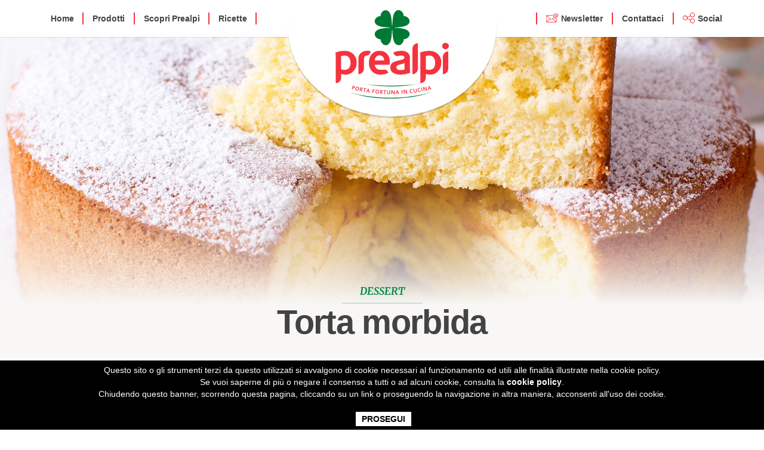

--- FILE ---
content_type: text/html; charset=UTF-8
request_url: https://burroprealpi.it/ricette/torta-morbida
body_size: 11241
content:
<!DOCTYPE html>
<html>
<head>
	<meta charset="utf-8">
	<meta http-equiv="X-UA-Compatible" content="IE=edge">
	<meta name="viewport" content="width=device-width, initial-scale=1">

	

	<!-- FAVICON AND WEBCLIB -->
	<link rel="shortcut icon" href="https://burroprealpi.it/wp-content/themes/prealpi/assets/img/favicon.ico" type="image/x-icon"/>
	<link rel="apple-touch-icon" href="https://burroprealpi.it/wp-content/themes/prealpi/assets/img/apple-touch-icon.png">
	<link rel="apple-touch-icon" sizes="72x72" href="https://burroprealpi.it/wp-content/themes/prealpi/assets/img/apple-touch-icon-72x72.png">
	<link rel="apple-touch-icon" sizes="114x114" href="https://burroprealpi.it/wp-content/themes/prealpi/assets/img/apple-touch-icon-114x114.png">

	<!-- CSS -->
	
	
	
	
	



	<!-- TYPEKIT -->
	<script src="//use.typekit.net/brj8lzc.js"></script>
	<script>try{Typekit.load();}catch(e){}</script>

	<meta name='robots' content='index, follow, max-image-preview:large, max-snippet:-1, max-video-preview:-1' />

	<!-- This site is optimized with the Yoast SEO plugin v26.8 - https://yoast.com/product/yoast-seo-wordpress/ -->
	<title>Torta morbida - Burro Prealpi</title><link rel="preload" as="style" href="https://fonts.googleapis.com/css?family=Open%20Sans&#038;display=swap" /><link rel="stylesheet" href="https://fonts.googleapis.com/css?family=Open%20Sans&#038;display=swap" media="print" onload="this.media='all'" /><noscript><link rel="stylesheet" href="https://fonts.googleapis.com/css?family=Open%20Sans&#038;display=swap" /></noscript><link rel="stylesheet" href="https://burroprealpi.it/wp-content/cache/min/1/310b2fb01cc49aacc265ed842736d966.css" media="all" data-minify="1" />
	<link rel="canonical" href="https://burroprealpi.it/ricette/torta-morbida" />
	<meta property="og:locale" content="it_IT" />
	<meta property="og:type" content="article" />
	<meta property="og:title" content="Torta morbida - Burro Prealpi" />
	<meta property="og:url" content="https://burroprealpi.it/ricette/torta-morbida" />
	<meta property="og:site_name" content="Burro Prealpi" />
	<meta property="article:publisher" content="https://www.facebook.com/BurroPrealpi" />
	<meta property="og:image" content="https://burroprealpi.it/wp-content/uploads/2019/07/Torta-morbida.jpg" />
	<meta property="og:image:width" content="1920" />
	<meta property="og:image:height" content="1440" />
	<meta property="og:image:type" content="image/jpeg" />
	<meta name="twitter:card" content="summary_large_image" />
	<script type="application/ld+json" class="yoast-schema-graph">{"@context":"https://schema.org","@graph":[{"@type":"WebPage","@id":"https://burroprealpi.it/ricette/torta-morbida","url":"https://burroprealpi.it/ricette/torta-morbida","name":"Torta morbida - Burro Prealpi","isPartOf":{"@id":"https://burroprealpi.it/#website"},"primaryImageOfPage":{"@id":"https://burroprealpi.it/ricette/torta-morbida#primaryimage"},"image":{"@id":"https://burroprealpi.it/ricette/torta-morbida#primaryimage"},"thumbnailUrl":"https://burroprealpi.it/wp-content/uploads/2019/07/Torta-morbida.jpg","datePublished":"2019-07-23T07:29:43+00:00","breadcrumb":{"@id":"https://burroprealpi.it/ricette/torta-morbida#breadcrumb"},"inLanguage":"it-IT","potentialAction":[{"@type":"ReadAction","target":["https://burroprealpi.it/ricette/torta-morbida"]}]},{"@type":"ImageObject","inLanguage":"it-IT","@id":"https://burroprealpi.it/ricette/torta-morbida#primaryimage","url":"https://burroprealpi.it/wp-content/uploads/2019/07/Torta-morbida.jpg","contentUrl":"https://burroprealpi.it/wp-content/uploads/2019/07/Torta-morbida.jpg","width":1920,"height":1440,"caption":"Homemade sponge cake on a white wooden table"},{"@type":"BreadcrumbList","@id":"https://burroprealpi.it/ricette/torta-morbida#breadcrumb","itemListElement":[{"@type":"ListItem","position":1,"name":"Home","item":"https://burroprealpi.it/"},{"@type":"ListItem","position":2,"name":"Ricette","item":"https://burroprealpi.it/ricette"},{"@type":"ListItem","position":3,"name":"Torta morbida"}]},{"@type":"WebSite","@id":"https://burroprealpi.it/#website","url":"https://burroprealpi.it/","name":"Burro Prealpi","description":"Porta fortuna in cucina","publisher":{"@id":"https://burroprealpi.it/#organization"},"potentialAction":[{"@type":"SearchAction","target":{"@type":"EntryPoint","urlTemplate":"https://burroprealpi.it/?s={search_term_string}"},"query-input":{"@type":"PropertyValueSpecification","valueRequired":true,"valueName":"search_term_string"}}],"inLanguage":"it-IT"},{"@type":"Organization","@id":"https://burroprealpi.it/#organization","name":"Burro Prealpi","url":"https://burroprealpi.it/","logo":{"@type":"ImageObject","inLanguage":"it-IT","@id":"https://burroprealpi.it/#/schema/logo/image/","url":"https://burroprealpi.it/wp-content/uploads/2022/10/Logo-2022-Grande.png","contentUrl":"https://burroprealpi.it/wp-content/uploads/2022/10/Logo-2022-Grande.png","width":14430,"height":14430,"caption":"Burro Prealpi"},"image":{"@id":"https://burroprealpi.it/#/schema/logo/image/"},"sameAs":["https://www.facebook.com/BurroPrealpi","https://www.instagram.com/burroprealpi/"]}]}</script>
	<!-- / Yoast SEO plugin. -->


<link href='https://fonts.gstatic.com' crossorigin rel='preconnect' />
<link rel="alternate" title="oEmbed (JSON)" type="application/json+oembed" href="https://burroprealpi.it/wp-json/oembed/1.0/embed?url=https%3A%2F%2Fburroprealpi.it%2Fricette%2Ftorta-morbida" />
<link rel="alternate" title="oEmbed (XML)" type="text/xml+oembed" href="https://burroprealpi.it/wp-json/oembed/1.0/embed?url=https%3A%2F%2Fburroprealpi.it%2Fricette%2Ftorta-morbida&#038;format=xml" />
<style id='wp-img-auto-sizes-contain-inline-css' type='text/css'>
img:is([sizes=auto i],[sizes^="auto," i]){contain-intrinsic-size:3000px 1500px}
/*# sourceURL=wp-img-auto-sizes-contain-inline-css */
</style>

<style id='wp-emoji-styles-inline-css' type='text/css'>

	img.wp-smiley, img.emoji {
		display: inline !important;
		border: none !important;
		box-shadow: none !important;
		height: 1em !important;
		width: 1em !important;
		margin: 0 0.07em !important;
		vertical-align: -0.1em !important;
		background: none !important;
		padding: 0 !important;
	}
/*# sourceURL=wp-emoji-styles-inline-css */
</style>

<style id='wp-block-library-inline-css' type='text/css'>
/*wp_block_styles_on_demand_placeholder:6975d34f3ab9e*/
/*# sourceURL=wp-block-library-inline-css */
</style>
<style id='classic-theme-styles-inline-css' type='text/css'>
/*! This file is auto-generated */
.wp-block-button__link{color:#fff;background-color:#32373c;border-radius:9999px;box-shadow:none;text-decoration:none;padding:calc(.667em + 2px) calc(1.333em + 2px);font-size:1.125em}.wp-block-file__button{background:#32373c;color:#fff;text-decoration:none}
/*# sourceURL=/wp-includes/css/classic-themes.min.css */
</style>




<style id='wpdreams-asl-basic-inline-css' type='text/css'>

					div[id*='ajaxsearchlitesettings'].searchsettings .asl_option_inner label {
						font-size: 0px !important;
						color: rgba(0, 0, 0, 0);
					}
					div[id*='ajaxsearchlitesettings'].searchsettings .asl_option_inner label:after {
						font-size: 11px !important;
						position: absolute;
						top: 0;
						left: 0;
						z-index: 1;
					}
					.asl_w_container {
						width: 100%;
						margin: 0px 0px 0px 0px;
						min-width: 200px;
					}
					div[id*='ajaxsearchlite'].asl_m {
						width: 100%;
					}
					div[id*='ajaxsearchliteres'].wpdreams_asl_results div.resdrg span.highlighted {
						font-weight: bold;
						color: rgba(217, 49, 43, 1);
						background-color: rgba(238, 238, 238, 1);
					}
					div[id*='ajaxsearchliteres'].wpdreams_asl_results .results img.asl_image {
						width: 70px;
						height: 70px;
						object-fit: cover;
					}
					div[id*='ajaxsearchlite'].asl_r .results {
						max-height: none;
					}
					div[id*='ajaxsearchlite'].asl_r {
						position: absolute;
					}
				
						.asl_m .probox svg {
							fill: rgb(0, 142, 68) !important;
						}
						.asl_m .probox .innericon {
							background-color: rgba(255, 255, 255, 1) !important;
							background-image: none !important;
							-webkit-background-image: none !important;
							-ms-background-image: none !important;
						}
					
						div.asl_m.asl_w {
							border:2px solid rgba(0, 142, 68, 1) !important;border-radius:500px 500px 500px 500px !important;
							box-shadow: none !important;
						}
						div.asl_m.asl_w .probox {border: none !important;}
					
						div.asl_r.asl_w {
							border:2px solid rgba(0, 142, 68, 1) !important;border-radius:px px px px !important;
							box-shadow: none !important;
						}
					
						div.asl_r.asl_w.vertical .results .item::after {
							display: block;
							position: absolute;
							bottom: 0;
							content: '';
							height: 1px;
							width: 100%;
							background: #D8D8D8;
						}
						div.asl_r.asl_w.vertical .results .item.asl_last_item::after {
							display: none;
						}
					
/*# sourceURL=wpdreams-asl-basic-inline-css */
</style>

<script type="text/javascript" id="wpml-cookie-js-extra">
/* <![CDATA[ */
var wpml_cookies = {"wp-wpml_current_language":{"value":"it","expires":1,"path":"/"}};
var wpml_cookies = {"wp-wpml_current_language":{"value":"it","expires":1,"path":"/"}};
//# sourceURL=wpml-cookie-js-extra
/* ]]> */
</script>
<script type="text/javascript" src="https://burroprealpi.it/wp-content/plugins/sitepress-multilingual-cms/res/js/cookies/language-cookie.js?ver=486900" id="wpml-cookie-js" defer="defer" data-wp-strategy="defer"></script>
<link rel="https://api.w.org/" href="https://burroprealpi.it/wp-json/" /><link rel="alternate" title="JSON" type="application/json" href="https://burroprealpi.it/wp-json/wp/v2/ricette/1078" /><link rel="EditURI" type="application/rsd+xml" title="RSD" href="https://burroprealpi.it/xmlrpc.php?rsd" />
<meta name="generator" content="WordPress 6.9" />
<link rel='shortlink' href='https://burroprealpi.it/?p=1078' />
<meta name="generator" content="WPML ver:4.8.6 stt:1,27;" />

		<script>
		(function(h,o,t,j,a,r){
			h.hj=h.hj||function(){(h.hj.q=h.hj.q||[]).push(arguments)};
			h._hjSettings={hjid:5128183,hjsv:5};
			a=o.getElementsByTagName('head')[0];
			r=o.createElement('script');r.async=1;
			r.src=t+h._hjSettings.hjid+j+h._hjSettings.hjsv;
			a.appendChild(r);
		})(window,document,'//static.hotjar.com/c/hotjar-','.js?sv=');
		</script>
						<link rel="preconnect" href="https://fonts.gstatic.com" crossorigin />
				
								
						<style type="text/css" id="wp-custom-css">
			.page-id-296 .col-md-6 {
	margin-bottom:25px;
}

.asl_w_container {
	margin:20px 0;
}

@media screen and (max-width:767px) {
	.filters {
		display:none !important;
	}
}		</style>
		<noscript><style id="rocket-lazyload-nojs-css">.rll-youtube-player, [data-lazy-src]{display:none !important;}</style></noscript>
</head>
<body class="wp-singular ricette-template-default single single-ricette postid-1078 wp-theme-prealpi">
<div id="fb-root"></div>
<!-- NAVBAR -->
<nav class="navbar navbar-default navbar-fixed-top">

	<div class="container">
		<div class="overlay overlay-hugeinc">
			<button type="button" class="overlay-close">Chiudi</button>
			<nav>
				<div class="menu-header-left-container"><ul id="menu-header-left" class="menu"><li id="menu-item-2050" class="menu-item menu-item-type-post_type menu-item-object-page menu-item-home menu-item-2050"><a href="https://burroprealpi.it/">Home</a></li>
<li id="menu-item-2052" class="menu-item menu-item-type-post_type_archive menu-item-object-prodotti menu-item-has-children menu-item-2052"><a href="https://burroprealpi.it/prodotti">Prodotti</a>
<ul class="sub-menu">
	<li id="menu-item-2058" class="menu-item menu-item-type-custom menu-item-object-custom menu-item-2058"><a href="/prodotti/burri">Burri</a></li>
	<li id="menu-item-2060" class="menu-item menu-item-type-custom menu-item-object-custom menu-item-2060"><a href="/prodotti/formaggi">Formaggi</a></li>
	<li id="menu-item-2061" class="menu-item menu-item-type-custom menu-item-object-custom menu-item-2061"><a href="/prodotti/formaggini">Formaggini</a></li>
</ul>
</li>
<li id="menu-item-2072" class="ricetteChefSilvioBattistoni menu-item menu-item-type-post_type menu-item-object-page menu-item-has-children menu-item-2072"><a href="https://burroprealpi.it/storia-prealpi">Scopri Prealpi</a>
<ul class="sub-menu">
	<li id="menu-item-2074" class="menu-item menu-item-type-post_type menu-item-object-page menu-item-2074"><a href="https://burroprealpi.it/storia-prealpi">La Storia</a></li>
	<li id="menu-item-2075" class="menu-item menu-item-type-post_type menu-item-object-page menu-item-2075"><a href="https://burroprealpi.it/storia-comunicazione">La comunicazione</a></li>
	<li id="menu-item-2076" class="menu-item menu-item-type-post_type menu-item-object-page menu-item-2076"><a href="https://burroprealpi.it/qualita">Qualità</a></li>
	<li id="menu-item-2077" class="menu-item menu-item-type-post_type menu-item-object-page menu-item-2077"><a href="https://burroprealpi.it/il-laboratorio-prealpi">Il Laboratorio Prealpi</a></li>
	<li id="menu-item-2078" class="menu-item menu-item-type-post_type menu-item-object-page menu-item-2078"><a href="https://burroprealpi.it/piccoli-produttori-per-prealpi">Piccoli produttori per Prealpi</a></li>
</ul>
</li>
<li id="menu-item-2069" class="menu-item menu-item-type-post_type_archive menu-item-object-ricette menu-item-2069"><a href="https://burroprealpi.it/ricette">Ricette</a></li>
</ul></div>				<div class="menu-header-right-container"><ul id="menu-header-right" class="menu"><li id="menu-item-2064" class="icon-newsletter menu-item menu-item-type-custom menu-item-object-custom menu-item-2064"><a href="#newsletter-modal">Newsletter</a></li>
<li id="menu-item-2063" class="menu-item menu-item-type-post_type menu-item-object-page menu-item-2063"><a href="https://burroprealpi.it/contatti">Contattaci</a></li>
<li id="menu-item-2344" class="icon-share menu-item menu-item-type-custom menu-item-object-custom menu-item-2344"><a href="#share-modal">Social</a></li>
</ul></div>			</nav>
		</div>

        <div id="navbar" class="desktop-bar">
			<div class="menu-header-left-container"><ul id="menu-header-left-1" class="nav navbar-nav navbar-left"><li class="menu-item menu-item-type-post_type menu-item-object-page menu-item-home menu-item-2050"><a href="https://burroprealpi.it/">Home</a></li>
<li class="menu-item menu-item-type-post_type_archive menu-item-object-prodotti menu-item-has-children menu-item-2052"><a href="https://burroprealpi.it/prodotti">Prodotti</a>
<ul class="sub-menu">
	<li class="menu-item menu-item-type-custom menu-item-object-custom menu-item-2058"><a href="/prodotti/burri">Burri</a></li>
	<li class="menu-item menu-item-type-custom menu-item-object-custom menu-item-2060"><a href="/prodotti/formaggi">Formaggi</a></li>
	<li class="menu-item menu-item-type-custom menu-item-object-custom menu-item-2061"><a href="/prodotti/formaggini">Formaggini</a></li>
</ul>
</li>
<li class="ricetteChefSilvioBattistoni menu-item menu-item-type-post_type menu-item-object-page menu-item-has-children menu-item-2072"><a href="https://burroprealpi.it/storia-prealpi">Scopri Prealpi</a>
<ul class="sub-menu">
	<li class="menu-item menu-item-type-post_type menu-item-object-page menu-item-2074"><a href="https://burroprealpi.it/storia-prealpi">La Storia</a></li>
	<li class="menu-item menu-item-type-post_type menu-item-object-page menu-item-2075"><a href="https://burroprealpi.it/storia-comunicazione">La comunicazione</a></li>
	<li class="menu-item menu-item-type-post_type menu-item-object-page menu-item-2076"><a href="https://burroprealpi.it/qualita">Qualità</a></li>
	<li class="menu-item menu-item-type-post_type menu-item-object-page menu-item-2077"><a href="https://burroprealpi.it/il-laboratorio-prealpi">Il Laboratorio Prealpi</a></li>
	<li class="menu-item menu-item-type-post_type menu-item-object-page menu-item-2078"><a href="https://burroprealpi.it/piccoli-produttori-per-prealpi">Piccoli produttori per Prealpi</a></li>
</ul>
</li>
<li class="menu-item menu-item-type-post_type_archive menu-item-object-ricette menu-item-2069"><a href="https://burroprealpi.it/ricette">Ricette</a></li>
</ul></div>
            <a class="navbar-brand" href="/">
                <img class="no-lazy" src="data:image/svg+xml,%3Csvg%20xmlns='http://www.w3.org/2000/svg'%20viewBox='0%200%20100%200'%3E%3C/svg%3E" alt="logo-prealpi" width="100%" height="" data-lazy-src="https://burroprealpi.it/wp-content/themes/prealpi/assets/img/header_logo.svg"><noscript><img class="no-lazy" src="https://burroprealpi.it/wp-content/themes/prealpi/assets/img/header_logo.svg" alt="logo-prealpi" width="100%" height=""></noscript>
            </a>

			<div class="menu-header-right-container"><ul id="menu-header-right-1" class="nav navbar-nav navbar-right"><li class="icon-newsletter menu-item menu-item-type-custom menu-item-object-custom menu-item-2064"><a href="#newsletter-modal">Newsletter</a></li>
<li class="menu-item menu-item-type-post_type menu-item-object-page menu-item-2063"><a href="https://burroprealpi.it/contatti">Contattaci</a></li>
<li class="icon-share menu-item menu-item-type-custom menu-item-object-custom menu-item-2344"><a href="#share-modal">Social</a></li>
</ul></div>		</div>

		<div id="navbar" class="mobile-bar">
			<ul class="nav navbar-nav">
				<li>
                    <a class="mobile-brand" href="/">
                        <img class="no-lazy" src="data:image/svg+xml,%3Csvg%20xmlns='http://www.w3.org/2000/svg'%20viewBox='0%200%2086%2058'%3E%3C/svg%3E" alt="logo-prealpi" width="86" height="58" data-lazy-src="https://burroprealpi.it/wp-content/themes/prealpi/assets/img/header_logo.svg"><noscript><img class="no-lazy" src="https://burroprealpi.it/wp-content/themes/prealpi/assets/img/header_logo.svg" alt="logo-prealpi" width="86" height="58"></noscript>
                    </a>
                </li>

				<li><a id="trigger-overlay" href="#">Menu</a></li>
			</ul>
		</div>

	</div>
</nav>

<div class="modal fade" id="newsletter-modal">
	<div class="modal-dialog">
			<div class="modal-content">
				<div class="modal-header">
					<button type="button" class="close" data-dismiss="modal" aria-hidden="true">
						<i class="fa fa-times-circle"></i>
					</button>
					<h4>Iscriviti alla newsletter</h4>
					<p>Resta sempre aggiornato sulle ultime novità dal mondo Prealpi.</p>
				</div>
				<div class="modal-body">
					<form data-parsley-validate action="/newsletter.php" method="POST">
						<input required type="text" name="name" placeholder="Nome">
						<input required type="text" name="surname" placeholder="Cognome">
						<input required class="nws-mail" type="email" name="email" placeholder="Indirizzo Email">
						<input id="submit-button" class="nws-submit" type="submit" value="Iscriviti">
						<div class="pp">
							<h5>Privacy</h5>
							<span class="privacy">Dichiaro di aver preso visione dell'<a href="/privacy-policy">informativa sulla privacy</a> per il trattamento dei dati personali, e autorizzo Prealpi S.p.A. al trattamento con le modalità indicate.</span>
							<div class="clearfix"></div>
							<input type="radio" id="privacy-policy-si" name="privacy" required value="SI">
							<label style="margin-right: 15px" for="privacy-policy">Accetto </label>
							<input type="radio" id="privacy-policy-no" name="privacy" required value="NO">
							<label for="privacy-policy">Non accetto </label>
						</div>
					</form>
				</div>
			</div>
	</div>
</div>

<div class="modal fade" id="share-modal">
	<div class="modal-dialog">
		<div class="modal-content">
			<div class="modal-body">
				<button type="button" class="close" data-dismiss="modal" aria-hidden="true">
					<i class="fa fa-times-circle"></i>
				</button>
				<ul class="sharelist">
					<li class="mail"><a href="mailto:?subject=Guarda%20cosa%20ho%20trovato!&body=http%3A%2F%2Fburroprealpi.it%2Fricette%2Ftorta-morbida"><i class="fa fa-envelope-o"></i></a></li>
					<li class="fb"><a href="javascript:window.open('https://www.facebook.com/sharer/sharer.php?u=http%3A%2F%2Fburroprealpi.it%2Fricette%2Ftorta-morbida', 'facebook_share', 'height=320, width=640, toolbar=no, menubar=no, scrollbars=no, resizable=no, location=no, directories=no, status=no');"><i class="fa fa-facebook"></i></a></li>
					<li class="tw"><a href="javascript:window.open('https://twitter.com/home?status=http%3A%2F%2Fburroprealpi.it%2Fricette%2Ftorta-morbida', 'twitter_share', 'height=320, width=640, toolbar=no, menubar=no, scrollbars=no, resizable=no, location=no, directories=no, status=no');"><i class="fa fa-twitter"></i></a></li>
					<li class="gp"><a href="javascript:window.open('https://plus.google.com/share?url=http%3A%2F%2Fburroprealpi.it%2Fricette%2Ftorta-morbida', 'google_share', 'height=320, width=640, toolbar=no, menubar=no, scrollbars=no, resizable=no, location=no, directories=no, status=no');"><i class="fa fa-google-plus"></i></a></li>
				</ul>
			</div>
		</div>
	</div>
</div>
<!-- /NAVBAR -->

	<!-- HERO-SECTION -->
	<header class="hero-image h-single-recipe" style="background-image:url(https://burroprealpi.it/wp-content/uploads/2019/07/Torta-morbida.jpg)">
		<div class="overlay-recipe"></div>
		<div class="container">
			<div class="row">
				<div class="col-lg-12">
					<div class="hero-box">
						<div class="content-hero">
							<h4 class="serif">Dessert</h4>
							<h1 class="recipe-country">Torta morbida</h1>

							
						</div>
					</div>
				</div>
			</div>
		</div>
	</header>
	<!-- /HERO-SECTION -->
</header>

<!-- POST-HEADER -->
<section class="post-header">
	<div class="container recipe-country">
		<div class="row">
			<div class="col-md-8">
				<div class="row">
					<ul class="info-recipe">
						<li class="col-sm-3 porzioni">
							<h6 class="serif">Porzioni</h6>
							<h5>7 o più Persone</h5>
						</li>
						<li class="col-sm-3 time">
							<h6 class="serif">Tempo</h6>
							<h5>Più di 40 minuti</h5>
						</li>
						<li class="col-sm-3 difficulty">
							<h6 class="serif">Difficoltà</h6>
							<ul>
																	<li class="starred"><b></b></li>
																	<li class="starred"><b></b></li>
																	<li ><b></b></li>
																	<li ><b></b></li>
																	<li ><b></b></li>
															</ul>
						</li>
						<li class="col-sm-3 tipologia">
							<h6 class="serif">Dessert</h6>
							<h5></h5>
						</li>
					</ul>
				</div>
			</div>
			<div class="col-md-4">
									<div id="presented-by">
						<h6 class="serif">Ricetta presentata da</h6>
						<h5><a href="/autori/prealpi">Prealpi</a></h5>
						<ul class="credits">
							<li>Viale Borri, 80</li><li>VARESE</li>						</ul>
					</div>
							</div>
		</div>
	</div>
</section>

<!-- /POST-HEADER -->


<!-- CONTENT -->
<div class="content">
	<div class="container">
		<div class="row">
			<div class="col-md-8">
				<div class="head-article">
					<h2 class="serif">Preparazione</h2>
					<div class="share-box">
						<a href="javascript:print()" class="print">Stampa</a>
						<a href="javascript:window.open('https://www.facebook.com/sharer/sharer.php?u=http%3A%2F%2Fburroprealpi.it%2Fricette%2Ftorta-morbida', 'facebook_share', 'height=320, width=640, toolbar=no, menubar=no, scrollbars=no, resizable=no, location=no, directories=no, status=no');" class="share">Condividi</a>
					</div>
				</div>
				<article>
					<p>Prendete 3 uova e separate i tuorli dagli albumi.</p>
<p>Sbattete i tuorli con delle fruste elettriche insieme a 160 gr di zucchero. </p>
<p>Montate a neve gli albumi.</p>
<p>Sciogliete 70 gr di <a href="https://burroprealpi.it/prodotti/burro-zangola">Burro Zangola Prealpi</a>.</p>
<p>Grattugiate la buccia di mezzo limone.</p>
<p>Ora unite i tuorli con lo zucchero, 75 ml di latte, la scorza di limone, 1 bustina di lievito per dolci, 1 bustina di vanillina, 1 pizzico di sale, il <a href="https://burroprealpi.it/prodotti/burro-zangola">Burro Zangola Prealpi</a>, 190 gr di farina 00 setacciata (è importante setacciarla per non avere grumi) e 110 gr di fecola di patate. </p>
<p>Amalgamate per bene poi aggiungete gli albumi poco alla volta; fatelo delicatamente con movimento dal basso verso l’alto per non smontare quanto fatto.</p>
<p>Prendete una pirofila per torte, imburratela ed aggiungeteci il composto preparato.</p>
<p>Fate arrivare il forno in temperatura di 180°C poi infornate la pirofila e fate cuocere per circa 40 minuti.</p>
<p>Prima di togliere dal forno controllate che la torta sia ben cotta utilizzando il metodo dello stecchino.</p>
<p>Una volta fredda date una spolverata con dello zucchero a velo.</p>
<p>Ora la vostra morbidissima torta è pronta per essere servita!</p>
<p><a href="/wp-content/uploads/2019/07/Torta-morbida.jpg"><img src="data:image/svg+xml,%3Csvg%20xmlns='http://www.w3.org/2000/svg'%20viewBox='0%200%201024%20768'%3E%3C/svg%3E" alt="Homemade sponge cake on a white wooden table" width="1024" height="768" class="size-large wp-image-1079" data-lazy-src="/wp-content/uploads/2019/07/Torta-morbida-1024x768.jpg" /><noscript><img src="/wp-content/uploads/2019/07/Torta-morbida-1024x768.jpg" alt="Homemade sponge cake on a white wooden table" width="1024" height="768" class="size-large wp-image-1079" /></noscript></a></p>
				</article>
			</div>
			<div class="col-md-4">
				<div class="sidebar">
					<div class="head-sidebar">
						<h2 class="serif">Ingredienti</h2>
					</div>
					<div class="ingredients">
						<ul>
							<li class="prealpi">70 gr Burro Zangola Prealpi</li><li>3 uova</li><li>160 gr zucchero</li><li>½ limone</li><li>190 gr farina 00</li><li>110 gr fecola di patate</li><li>75 ml di latte</li><li>1 bustina di lievito per dolci</li><li>1 bustina di vanillina</li><li>Sale</li><li>Zucchero a velo</li>						</ul>
					</div>
											<div class="used-products">
							<h3 class="serif">Prodotti prealpi utilizzati</h3>
							<ul>
																	<li data-bg="https://burroprealpi.it/wp-content/uploads/2023/09/Zangola.png" class="rocket-lazyload" style="">
										<div class="cta">
											<a href="/prodotti/burro-zangola" class="btn btn-goto-dark"><i class="fa fa-chevron-right"></i></a>
										</div>
										<div class="content">
											<h4>Burro Zangola</h4>
											<h4 class="serif">Il burro per i veri intenditori. La scelta migliore per dolci d'alta qualità.</h4>
										</div>
									</li>
															</ul>
						</div>
									</div>
			</div>
		</div>
	</div>
</div>

<!-- /CONTENT -->


	<!-- TODAY SPECIAL -->
	<section data-bg="https://burroprealpi.it/wp-content/themes/prealpi/assets/img/photos/block-2.jpg" class="today-special rocket-lazyload" style="">
		<div class="container">
			<div class="row">
				<div class="col-lg-12">
					<hgroup>
						<h3 class="serif wow fadeInUp">Hai ancora voglia di qualcosa di buono?</h4>
							<h2 class="wow fadeInDown">Alcune ricette simili</h2>
						</hgroup>
					</div>
				</div>
			</div>
		</section>
		<!-- /TODAY SPECIAL -->

		<!-- RELATED RECIPES -->
		<section class="rel-recipes">
			<div class="container">
				<div class="row">
					
<h5 class="chef serif prealpi">Prealpi Chef</h5>
            <div class="ricetta col-md-4 prealpi " 
                data-filter-property-new="0" 
                data-filter-property-data="1539338038" 
                data-filter-property-tempo="3" 
                data-filter-property-portata="11" 
                data-filter-property-difficolta="2" 
                data-filter-property-prodotti="21">
                <div class="recipe-card ">
                    <div class="recipe-th">
                        <a href="/ricette/torta-del-re"><img src="data:image/svg+xml,%3Csvg%20xmlns='http://www.w3.org/2000/svg'%20viewBox='0%200%200%200'%3E%3C/svg%3E" alt="" class="img-responsive" data-lazy-src="https://burroprealpi.it/wp-content/uploads/2018/08/torta-del-re-150x150.jpg"><noscript><img src="https://burroprealpi.it/wp-content/uploads/2018/08/torta-del-re-150x150.jpg" alt="" class="img-responsive"></noscript></a>
                    </div>
                    <div class="recipe-info">
                        <div class="row">
                            <div class="col-xs-6">
                                <div class="run">
                                    <h6 class="serif">Portata:</h6>
                                    <h5 class="ricetta-portata">Dessert</h5>
                                </div>
                            </div>
                            <div class="col-xs-6">
                                <div class="difficulty">
                                    <h6 class="serif">Difficoltà:</h6>
                                    <ul>
                                                                                    <li class="starred"><b></b></li>
                                                                                    <li class="starred"><b></b></li>
                                                                                    <li ><b></b></li>
                                                                                    <li ><b></b></li>
                                                                                    <li ><b></b></li>
                                                                            </ul>
                                </div>
                            </div>
                        </div>
                    </div>
                    <a href="/ricette/torta-del-re"><h3 class="serif">Torta del re</h3></a>
                            <div class="recipe-meta">
            <h6>Prodotti | <span class="tags"><a href="/prodotti/burro-chiarificato-prealpi">Burro Chiarificato Prealpi</a></span></h6>
        </div>
    
                </div>
            </div>
                    <div class="ricetta col-md-4 prealpi " 
                data-filter-property-new="0" 
                data-filter-property-data="1576834260" 
                data-filter-property-tempo="3" 
                data-filter-property-portata="11" 
                data-filter-property-difficolta="3" 
                data-filter-property-prodotti="23">
                <div class="recipe-card ">
                    <div class="recipe-th">
                        <a href="/ricette/renne-cake-pops"><img src="data:image/svg+xml,%3Csvg%20xmlns='http://www.w3.org/2000/svg'%20viewBox='0%200%200%200'%3E%3C/svg%3E" alt="" class="img-responsive" data-lazy-src="https://burroprealpi.it/wp-content/uploads/2019/12/Renne-cake-pops-150x150.jpg"><noscript><img src="https://burroprealpi.it/wp-content/uploads/2019/12/Renne-cake-pops-150x150.jpg" alt="" class="img-responsive"></noscript></a>
                    </div>
                    <div class="recipe-info">
                        <div class="row">
                            <div class="col-xs-6">
                                <div class="run">
                                    <h6 class="serif">Portata:</h6>
                                    <h5 class="ricetta-portata">Dessert</h5>
                                </div>
                            </div>
                            <div class="col-xs-6">
                                <div class="difficulty">
                                    <h6 class="serif">Difficoltà:</h6>
                                    <ul>
                                                                                    <li class="starred"><b></b></li>
                                                                                    <li class="starred"><b></b></li>
                                                                                    <li class="starred"><b></b></li>
                                                                                    <li ><b></b></li>
                                                                                    <li ><b></b></li>
                                                                            </ul>
                                </div>
                            </div>
                        </div>
                    </div>
                    <a href="/ricette/renne-cake-pops"><h3 class="serif">Renne cake pops</h3></a>
                            <div class="recipe-meta">
            <h6>Prodotti | <span class="tags"><a href="/prodotti/quick">Quick</a></span></h6>
        </div>
    
                </div>
            </div>
                    <div class="ricetta col-md-4 prealpi " 
                data-filter-property-new="0" 
                data-filter-property-data="1575559996" 
                data-filter-property-tempo="3" 
                data-filter-property-portata="11" 
                data-filter-property-difficolta="2" 
                data-filter-property-prodotti="21">
                <div class="recipe-card ">
                    <div class="recipe-th">
                        <a href="/ricette/stollen"><img src="data:image/svg+xml,%3Csvg%20xmlns='http://www.w3.org/2000/svg'%20viewBox='0%200%200%200'%3E%3C/svg%3E" alt="" class="img-responsive" data-lazy-src="https://burroprealpi.it/wp-content/uploads/2019/11/Stollen-150x150.jpg"><noscript><img src="https://burroprealpi.it/wp-content/uploads/2019/11/Stollen-150x150.jpg" alt="" class="img-responsive"></noscript></a>
                    </div>
                    <div class="recipe-info">
                        <div class="row">
                            <div class="col-xs-6">
                                <div class="run">
                                    <h6 class="serif">Portata:</h6>
                                    <h5 class="ricetta-portata">Dessert</h5>
                                </div>
                            </div>
                            <div class="col-xs-6">
                                <div class="difficulty">
                                    <h6 class="serif">Difficoltà:</h6>
                                    <ul>
                                                                                    <li class="starred"><b></b></li>
                                                                                    <li class="starred"><b></b></li>
                                                                                    <li ><b></b></li>
                                                                                    <li ><b></b></li>
                                                                                    <li ><b></b></li>
                                                                            </ul>
                                </div>
                            </div>
                        </div>
                    </div>
                    <a href="/ricette/stollen"><h3 class="serif">Stollen</h3></a>
                            <div class="recipe-meta">
            <h6>Prodotti | <span class="tags"><a href="/prodotti/burro-a-ridotto-contenuto-di-colesterolo">Burro a ridotto contenuto di colesterolo</a></span></h6>
        </div>
    
                </div>
            </div>
                    <div class="ricetta col-md-4 prealpi " 
                data-filter-property-new="0" 
                data-filter-property-data="1580369923" 
                data-filter-property-tempo="3" 
                data-filter-property-portata="11" 
                data-filter-property-difficolta="1" 
                data-filter-property-prodotti="21">
                <div class="recipe-card ">
                    <div class="recipe-th">
                        <a href="/ricette/salame-dolce-ai-pistacchi-e-mandorle"><img src="data:image/svg+xml,%3Csvg%20xmlns='http://www.w3.org/2000/svg'%20viewBox='0%200%200%200'%3E%3C/svg%3E" alt="" class="img-responsive" data-lazy-src="https://burroprealpi.it/wp-content/uploads/2020/01/Salame-di-pistacchi-e-mandorle-150x150.jpg"><noscript><img src="https://burroprealpi.it/wp-content/uploads/2020/01/Salame-di-pistacchi-e-mandorle-150x150.jpg" alt="" class="img-responsive"></noscript></a>
                    </div>
                    <div class="recipe-info">
                        <div class="row">
                            <div class="col-xs-6">
                                <div class="run">
                                    <h6 class="serif">Portata:</h6>
                                    <h5 class="ricetta-portata">Dessert</h5>
                                </div>
                            </div>
                            <div class="col-xs-6">
                                <div class="difficulty">
                                    <h6 class="serif">Difficoltà:</h6>
                                    <ul>
                                                                                    <li class="starred"><b></b></li>
                                                                                    <li ><b></b></li>
                                                                                    <li ><b></b></li>
                                                                                    <li ><b></b></li>
                                                                                    <li ><b></b></li>
                                                                            </ul>
                                </div>
                            </div>
                        </div>
                    </div>
                    <a href="/ricette/salame-dolce-ai-pistacchi-e-mandorle"><h3 class="serif">salame dolce ai pistacchi e mandorle</h3></a>
                            <div class="recipe-meta">
            <h6>Prodotti | <span class="tags"><a href="/prodotti/burro-chiarificato-prealpi">Burro Chiarificato Prealpi</a></span></h6>
        </div>
    
                </div>
            </div>
        
<h5 class="chef serif battistoni"><a href="/autori/chef-silvio-battistoni">Chef Silvio Battistoni</a></h5>

<h5 class="chef serif lodo"><a href="/autori/chef-lodo">Chef Lodo</a></h5>

				</div>

				<div class="row">
					<div class="col-lg-12"><a href="/ricette" class="btn btn-center"><i class="leaf"></i>Scopri tutte le ricette</a></div>
				</div>
			</div>
		</section>
		<!-- /RELATED RECIPES -->

		<!-- SOCIAL PAGE -->
		<section class="social-page">
	<div class="container">
		<div class="row">
			<div class="col-sm-6 hidden-xs">
				<div class="fb-logo">
					<i class="fa fa-facebook-square"></i>
				</div>
				<hgroup>
					<h4 class="serif">Ti sono piaciute queste ricette?</h4>
					<h3><a style="color:#fff" href="javascript:window.open('https://www.facebook.com/sharer/sharer.php?u=http%3A%2F%2Fburroprealpi.it%2Fricette%2Ftorta-morbida', 'facebook_share', 'height=320, width=640, toolbar=no, menubar=no, scrollbars=no, resizable=no, location=no, directories=no, status=no');" target="_blank">Condividile su Facebook</a></h3>
				</hgroup>
			</div>
			<div class="col-sm-6 pull-right"><a href="https://www.facebook.com/BurroPrealpi" class="btn btn-on-green btn-right"><i class="fa fa-facebook-square"></i> Vai alla pagina Facebook</a></div>
		</div>
	</div>
</section>
		<!-- /SOCIAL PAGE -->
	
	<!-- FOOTER -->
<footer id="footer">
    <div class="container">

        <div id="pre-footer">
            <div class="row">

                <div class="col-md-4">
                    <div class="fb-box" style="display:none;">
                        <div class="content-box">
                            <h3>Be Social</h3>
                            <span>Segui Prealpi su Facebook per scoprire le ultime novità.</span>
                            <div class="clearfix"></div>
                            <a href="https://www.facebook.com/BurroPrealpi" class="btn btn-fb"><i class="fa fa-facebook-square"></i>
                                Seguici</a>
                        </div>
                    </div>

                    <div class="fb-box new">
                        <div class="content-box">
                            <h3>Social</h3>
                            <span>Segui Prealpi sui social per scoprire le ultime novità.</span>
                            <div class="clearfix"></div>
                            <a href="https://www.facebook.com/BurroPrealpi" target="_blank" class="btn btn-fb"><i class="fa fa-facebook-square"></i>
                                Facebook</a>
                            <a href="https://www.instagram.com/burroprealpi/" target="_blank" class="btn btn-instagram"><i class="fa fa-instagram"></i>
                                Instagram</a>
                        </div>
                    </div>
                </div>

                <div class="col-md-5 hidden-xs">
                    <div class="fb-likebox">
                        <div class="fb-page" data-href="https://www.facebook.com/BurroPrealpi" data-width="466" data-height="300" data-hide-cover="false" data-show-facepile="true" data-show-posts="true">
                            <div class="fb-xfbml-parse-ignore"></div>
                        </div>
                    </div>
                </div>

                <div class="col-md-3">
                    <div class="news-box">
                        <div class="content-box">
                            <h3>Newsletter</h3>
                            <span>Leggi le ultime news nella tua email.</span>
                            <div class="clearfix"></div>
														                                <a data-toggle="modal" class="btn btn-newsletter" href="#newsletter-modal" target=""><i class="fa fa-envelope-o"></i> Iscriviti ora                                </a>
							                        </div>
                    </div>
                </div>
            </div>

            <div class="row">
                <div class="col-sm-12">
                    <div class="footer-logo center-block">
                        <img src="data:image/svg+xml,%3Csvg%20xmlns='http://www.w3.org/2000/svg'%20viewBox='0%200%200%200'%3E%3C/svg%3E" alt="" class="img-responsive" data-lazy-src="https://burroprealpi.it/wp-content/themes/prealpi/assets/img/footer_logo.svg"><noscript><img src="https://burroprealpi.it/wp-content/themes/prealpi/assets/img/footer_logo.svg" alt="" class="img-responsive"></noscript>
                    </div>
                </div>
            </div>

            <div class="foot-linklist">
                <div class="row">
					<div class="col-sm-offset-2 col-sm-2 order-2"><h4>Prodotti</h4><ul id="menu-prodotti" class="menu foot-links"><li id="menu-item-2089" class="menu-item menu-item-type-custom menu-item-object-custom menu-item-2089"><a href="/prodotti/burri">Burro</a></li>
<li id="menu-item-2090" class="menu-item menu-item-type-custom menu-item-object-custom menu-item-2090"><a href="/prodotti/formaggi">Formaggi</a></li>
<li id="menu-item-2091" class="menu-item menu-item-type-custom menu-item-object-custom menu-item-2091"><a href="/prodotti/formaggini">Formaggini</a></li>
</ul></div>
					<div class="col-sm-2 order-1"><h4>Ricette</h4><ul id="menu-ricette" class="menu foot-links"><li id="menu-item-2093" class="menu-item menu-item-type-custom menu-item-object-custom menu-item-2093"><a href="/ricette#antipasto">Antipasti</a></li>
<li id="menu-item-2094" class="menu-item menu-item-type-custom menu-item-object-custom menu-item-2094"><a href="/ricette#primo">Primi</a></li>
<li id="menu-item-2095" class="menu-item menu-item-type-custom menu-item-object-custom menu-item-2095"><a href="/ricette#secondo">Secondi</a></li>
<li id="menu-item-2096" class="menu-item menu-item-type-custom menu-item-object-custom menu-item-2096"><a href="/ricette#dessert">Dessert</a></li>
<li id="menu-item-2097" class="menu-item menu-item-type-custom menu-item-object-custom menu-item-2097"><a href="#">&#8211;</a></li>
<li id="menu-item-2098" class="menu-item menu-item-type-custom menu-item-object-custom menu-item-2098"><a href="/autori/chef-silvio-battistoni">Chef Silvio Battistoni</a></li>
</ul></div>
					<div class="col-sm-3 order-3"><h4>Scopri Prealpi</h4><ul id="menu-scopri-prealpi" class="menu foot-links"><li id="menu-item-2100" class="menu-item menu-item-type-post_type menu-item-object-page menu-item-2100"><a href="https://burroprealpi.it/storia-prealpi">La Storia</a></li>
<li id="menu-item-2101" class="menu-item menu-item-type-post_type menu-item-object-page menu-item-2101"><a href="https://burroprealpi.it/storia-comunicazione">La comunicazione</a></li>
<li id="menu-item-2102" class="menu-item menu-item-type-post_type menu-item-object-page menu-item-2102"><a href="https://burroprealpi.it/qualita">Qualità</a></li>
<li id="menu-item-2103" class="menu-item menu-item-type-post_type menu-item-object-page menu-item-2103"><a href="https://burroprealpi.it/il-laboratorio-prealpi">Il Laboratorio Prealpi</a></li>
<li id="menu-item-2104" class="menu-item menu-item-type-post_type menu-item-object-page menu-item-2104"><a href="https://burroprealpi.it/piccoli-produttori-per-prealpi">Piccoli produttori per Prealpi</a></li>
<li id="menu-item-2670" class="menu-item menu-item-type-post_type menu-item-object-page menu-item-2670"><a href="https://burroprealpi.it/catalogo">Catalogo</a></li>
</ul></div><div class="col-sm-2 order-4"><h4>Contattaci</h4><ul id="menu-contattaci" class="menu foot-links footer-social"><li id="menu-item-2340" class="footer-mail menu-item menu-item-type-custom menu-item-object-custom menu-item-2340"><a href="mailto:microsoft@live.com">Mail</a></li>
<li id="menu-item-2345" class="footer-fb menu-item menu-item-type-custom menu-item-object-custom menu-item-2345"><a href="https://facebook.com/">Fb</a></li>
<li id="menu-item-2346" class="footer-insta menu-item menu-item-type-custom menu-item-object-custom menu-item-2346"><a href="https://instagram.com/">Inst</a></li>
<li id="menu-item-2347" class="footer-in menu-item menu-item-type-custom menu-item-object-custom menu-item-2347"><a href="https://www.linkedin.com/">in</a></li>
</ul></div>
                </div>
            </div>

            <div class="row">
                <div class="col-md-12">
                    <div class="credits">
                        &copy; 2026 Prealpi S.p.A. • Viale Borri 80, <strong>Varese</strong> • REA Varese
                        <strong>110310</strong> • Capitale Sociale: <strong>€5.100.000,00 i.v.</strong> • P.IVA <strong>IT00222060121</strong>
                        • <a href="/privacy-policy">Privacy Policy</a>
                    </div>
                </div>
            </div>

        </div>
</footer>
<!-- /FOOTER -->
<script type="speculationrules">
{"prefetch":[{"source":"document","where":{"and":[{"href_matches":"/*"},{"not":{"href_matches":["/wp-*.php","/wp-admin/*","/wp-content/uploads/*","/wp-content/*","/wp-content/plugins/*","/wp-content/themes/prealpi/*","/*\\?(.+)"]}},{"not":{"selector_matches":"a[rel~=\"nofollow\"]"}},{"not":{"selector_matches":".no-prefetch, .no-prefetch a"}}]},"eagerness":"conservative"}]}
</script>
<script type="text/javascript" src="https://burroprealpi.it/wp-includes/js/dist/hooks.min.js?ver=dd5603f07f9220ed27f1" id="wp-hooks-js"></script>
<script type="text/javascript" src="https://burroprealpi.it/wp-includes/js/dist/i18n.min.js?ver=c26c3dc7bed366793375" id="wp-i18n-js"></script>
<script type="text/javascript" id="wp-i18n-js-after">
/* <![CDATA[ */
wp.i18n.setLocaleData( { 'text direction\u0004ltr': [ 'ltr' ] } );
//# sourceURL=wp-i18n-js-after
/* ]]> */
</script>
<script type="text/javascript" src="https://burroprealpi.it/wp-content/plugins/contact-form-7/includes/swv/js/index.js?ver=6.1.4" id="swv-js" defer></script>
<script type="text/javascript" id="contact-form-7-js-translations">
/* <![CDATA[ */
( function( domain, translations ) {
	var localeData = translations.locale_data[ domain ] || translations.locale_data.messages;
	localeData[""].domain = domain;
	wp.i18n.setLocaleData( localeData, domain );
} )( "contact-form-7", {"translation-revision-date":"2026-01-14 20:31:08+0000","generator":"GlotPress\/4.0.3","domain":"messages","locale_data":{"messages":{"":{"domain":"messages","plural-forms":"nplurals=2; plural=n != 1;","lang":"it"},"This contact form is placed in the wrong place.":["Questo modulo di contatto \u00e8 posizionato nel posto sbagliato."],"Error:":["Errore:"]}},"comment":{"reference":"includes\/js\/index.js"}} );
//# sourceURL=contact-form-7-js-translations
/* ]]> */
</script>
<script type="text/javascript" id="contact-form-7-js-before">
/* <![CDATA[ */
var wpcf7 = {
    "api": {
        "root": "https:\/\/burroprealpi.it\/wp-json\/",
        "namespace": "contact-form-7\/v1"
    },
    "cached": 1
};
//# sourceURL=contact-form-7-js-before
/* ]]> */
</script>
<script type="text/javascript" src="https://burroprealpi.it/wp-content/plugins/contact-form-7/includes/js/index.js?ver=6.1.4" id="contact-form-7-js" defer></script>
<script type="text/javascript" id="wd-asl-ajaxsearchlite-js-before">
/* <![CDATA[ */
window.ASL = typeof window.ASL !== 'undefined' ? window.ASL : {}; window.ASL.wp_rocket_exception = "DOMContentLoaded"; window.ASL.ajaxurl = "https:\/\/burroprealpi.it\/wp-admin\/admin-ajax.php"; window.ASL.backend_ajaxurl = "https:\/\/burroprealpi.it\/wp-admin\/admin-ajax.php"; window.ASL.asl_url = "https:\/\/burroprealpi.it\/wp-content\/plugins\/ajax-search-lite\/"; window.ASL.detect_ajax = 1; window.ASL.media_query = 4780; window.ASL.version = 4780; window.ASL.pageHTML = ""; window.ASL.additional_scripts = []; window.ASL.script_async_load = false; window.ASL.init_only_in_viewport = true; window.ASL.font_url = "https:\/\/burroprealpi.it\/wp-content\/plugins\/ajax-search-lite\/css\/fonts\/icons2.woff2"; window.ASL.highlight = {"enabled":false,"data":[]}; window.ASL.analytics = {"method":0,"tracking_id":"","string":"?ajax_search={asl_term}","event":{"focus":{"active":true,"action":"focus","category":"ASL","label":"Input focus","value":"1"},"search_start":{"active":false,"action":"search_start","category":"ASL","label":"Phrase: {phrase}","value":"1"},"search_end":{"active":true,"action":"search_end","category":"ASL","label":"{phrase} | {results_count}","value":"1"},"magnifier":{"active":true,"action":"magnifier","category":"ASL","label":"Magnifier clicked","value":"1"},"return":{"active":true,"action":"return","category":"ASL","label":"Return button pressed","value":"1"},"facet_change":{"active":false,"action":"facet_change","category":"ASL","label":"{option_label} | {option_value}","value":"1"},"result_click":{"active":true,"action":"result_click","category":"ASL","label":"{result_title} | {result_url}","value":"1"}}};
//# sourceURL=wd-asl-ajaxsearchlite-js-before
/* ]]> */
</script>
<script type="text/javascript" src="https://burroprealpi.it/wp-content/plugins/ajax-search-lite/js/min/plugin/merged/asl.min.js?ver=4780" id="wd-asl-ajaxsearchlite-js" defer></script>
<script>window.lazyLoadOptions=[{elements_selector:"img[data-lazy-src],.rocket-lazyload,iframe[data-lazy-src]",data_src:"lazy-src",data_srcset:"lazy-srcset",data_sizes:"lazy-sizes",class_loading:"lazyloading",class_loaded:"lazyloaded",threshold:300,callback_loaded:function(element){if(element.tagName==="IFRAME"&&element.dataset.rocketLazyload=="fitvidscompatible"){if(element.classList.contains("lazyloaded")){if(typeof window.jQuery!="undefined"){if(jQuery.fn.fitVids){jQuery(element).parent().fitVids()}}}}}},{elements_selector:".rocket-lazyload",data_src:"lazy-src",data_srcset:"lazy-srcset",data_sizes:"lazy-sizes",class_loading:"lazyloading",class_loaded:"lazyloaded",threshold:300,}];window.addEventListener('LazyLoad::Initialized',function(e){var lazyLoadInstance=e.detail.instance;if(window.MutationObserver){var observer=new MutationObserver(function(mutations){var image_count=0;var iframe_count=0;var rocketlazy_count=0;mutations.forEach(function(mutation){for(var i=0;i<mutation.addedNodes.length;i++){if(typeof mutation.addedNodes[i].getElementsByTagName!=='function'){continue}
if(typeof mutation.addedNodes[i].getElementsByClassName!=='function'){continue}
images=mutation.addedNodes[i].getElementsByTagName('img');is_image=mutation.addedNodes[i].tagName=="IMG";iframes=mutation.addedNodes[i].getElementsByTagName('iframe');is_iframe=mutation.addedNodes[i].tagName=="IFRAME";rocket_lazy=mutation.addedNodes[i].getElementsByClassName('rocket-lazyload');image_count+=images.length;iframe_count+=iframes.length;rocketlazy_count+=rocket_lazy.length;if(is_image){image_count+=1}
if(is_iframe){iframe_count+=1}}});if(image_count>0||iframe_count>0||rocketlazy_count>0){lazyLoadInstance.update()}});var b=document.getElementsByTagName("body")[0];var config={childList:!0,subtree:!0};observer.observe(b,config)}},!1)</script><script data-no-minify="1" async src="https://burroprealpi.it/wp-content/plugins/wp-rocket/assets/js/lazyload/17.5/lazyload.min.js"></script>
<!-- SCRIPTS -->
<script src="//code.jquery.com/jquery-2.1.3.min.js" defer></script>
<script src="https://burroprealpi.it/wp-content/themes/prealpi/assets/js/jquery-easing.min.js" defer></script>
<script src="https://burroprealpi.it/wp-content/themes/prealpi/assets/js/modernizr.custom.js" defer></script>
<script src="https://cdnjs.cloudflare.com/ajax/libs/parsley.js/2.0.7/parsley.min.js" defer></script>
<script src="//maxcdn.bootstrapcdn.com/bootstrap/3.3.4/js/bootstrap.min.js" defer></script>
<script src="https://burroprealpi.it/wp-content/themes/prealpi/assets/js/icheck.js" defer></script>
<script src="https://burroprealpi.it/wp-content/themes/prealpi/assets/js/wow.min.js" defer></script>
<script src="https://burroprealpi.it/wp-content/themes/prealpi/assets/js/main.js?v=1.6" defer></script>

<script>(function(d, s, id) {
  var js, fjs = d.getElementsByTagName(s)[0];
  if (d.getElementById(id)) return;
  js = d.createElement(s); js.id = id;
  js.src = "//connect.facebook.net/it_IT/sdk.js#xfbml=1&version=v2.3&appId=194957277306243";
  fjs.parentNode.insertBefore(js, fjs);
}(document, 'script', 'facebook-jssdk'));
</script>

<script>
 (function(i,s,o,g,r,a,m){i['GoogleAnalyticsObject']=r;i[r]=i[r]||function(){
 (i[r].q=i[r].q||[]).push(arguments)},i[r].l=1*new Date();a=s.createElement(o),
 m=s.getElementsByTagName(o)[0];a.async=1;a.src=g;m.parentNode.insertBefore(a,m)
 })(window,document,'script','//www.google-analytics.com/analytics.js','ga');

 ga('create', 'UA-27195080-72', 'auto');
 ga('send', 'pageview');
</script>

<style>
  #cookiebar {
    background: #000;
    color: #fff;
    text-align: center;
    min-height: 40px;
    padding: 6px;
    position: fixed;
    bottom: 0;
    left: 0;
    right: 0;
    z-index: 9999;
  }
  #cookiebar a {
    color: #fff;
    font-weight: bold;
    text-decoration: underline;
  }
  #cookiebar-btn {
    background: #fff;
    color: #000 !important;
    text-decoration: none !important;
    display: inline-block;
    margin-left: 5px;
    padding: 2px 10px;
    cursor: pointer;
  }
</style>
<div id="cookiebar" style="display:none" class="inhert"><span class="inhert">

Questo sito o gli strumenti terzi da questo utilizzati si avvalgono di cookie necessari al funzionamento ed utili alle finalità illustrate nella cookie policy.<br/>
Se vuoi saperne di più o negare il consenso a tutti o ad alcuni cookie, consulta la <a class="inhert" href="/cookie-policy" target="_blank">cookie policy</a>.<br/>
Chiudendo questo banner, scorrendo questa pagina, cliccando su un link o proseguendo la navigazione in altra maniera, acconsenti all'uso dei cookie.

<br/><br/></span><a id="cookiebar-btn">PROSEGUI</a></div>
<script>
  (function(w, d) {
    var strid = '__cookie_bar__';
    if (d.cookie.indexOf(strid) !== -1) return;
    var cookieAbort = function(e) {
      if (e.target.classList.contains("inhert")) return;
      d.cookie = strid + '=1; expires=' + (new Date((new Date()).getTime()+1000*365*24*3600)).toGMTString() + '; path=/';
      d.getElementById('cookiebar').style.display = 'none';
    };
    d.getElementById('cookiebar').style.display = 'block';
    d.getElementById('cookiebar-btn').onclick = cookieAbort;
    d.getElementsByTagName('body')[0].addEventListener('click', cookieAbort, true);
    w.addEventListener('scroll',function() {
      d.cookie = strid + '=1; expires=' + (new Date((new Date()).getTime()+1000*365*24*3600)).toGMTString() + '; path=/';
      d.getElementById('cookiebar').style.display = 'none';
    }, false);
  })(window, document);
</script>

</body>
</html>

<!-- This website is like a Rocket, isn't it? Performance optimized by WP Rocket. Learn more: https://wp-rocket.me -->

--- FILE ---
content_type: text/css; charset=UTF-8
request_url: https://burroprealpi.it/wp-content/cache/min/1/310b2fb01cc49aacc265ed842736d966.css
body_size: 74602
content:
/*!
 * Bootstrap v3.3.4 (http://getbootstrap.com)
 * Copyright 2011-2015 Twitter, Inc.
 * Licensed under MIT (https://github.com/twbs/bootstrap/blob/master/LICENSE)
 *//*! normalize.css v3.0.2 | MIT License | git.io/normalize */html{font-family:sans-serif;-webkit-text-size-adjust:100%;-ms-text-size-adjust:100%}body{margin:0}article,aside,details,figcaption,figure,footer,header,hgroup,main,menu,nav,section,summary{display:block}audio,canvas,progress,video{display:inline-block;vertical-align:baseline}audio:not([controls]){display:none;height:0}[hidden],template{display:none}a{background-color:transparent}a:active,a:hover{outline:0}abbr[title]{border-bottom:1px dotted}b,strong{font-weight:700}dfn{font-style:italic}h1{margin:.67em 0;font-size:2em}mark{color:#000;background:#ff0}small{font-size:80%}sub,sup{position:relative;font-size:75%;line-height:0;vertical-align:baseline}sup{top:-.5em}sub{bottom:-.25em}img{border:0}svg:not(:root){overflow:hidden}figure{margin:1em 40px}hr{height:0;-webkit-box-sizing:content-box;-moz-box-sizing:content-box;box-sizing:content-box}pre{overflow:auto}code,kbd,pre,samp{font-family:monospace,monospace;font-size:1em}button,input,optgroup,select,textarea{margin:0;font:inherit;color:inherit}button{overflow:visible}button,select{text-transform:none}button,html input[type=button],input[type=reset],input[type=submit]{-webkit-appearance:button;cursor:pointer}button[disabled],html input[disabled]{cursor:default}button::-moz-focus-inner,input::-moz-focus-inner{padding:0;border:0}input{line-height:normal}input[type=checkbox],input[type=radio]{-webkit-box-sizing:border-box;-moz-box-sizing:border-box;box-sizing:border-box;padding:0}input[type=number]::-webkit-inner-spin-button,input[type=number]::-webkit-outer-spin-button{height:auto}input[type=search]{-webkit-box-sizing:content-box;-moz-box-sizing:content-box;box-sizing:content-box;-webkit-appearance:textfield}input[type=search]::-webkit-search-cancel-button,input[type=search]::-webkit-search-decoration{-webkit-appearance:none}fieldset{padding:.35em .625em .75em;margin:0 2px;border:1px solid silver}legend{padding:0;border:0}textarea{overflow:auto}optgroup{font-weight:700}table{border-spacing:0;border-collapse:collapse}td,th{padding:0}/*! Source: https://github.com/h5bp/html5-boilerplate/blob/master/src/css/main.css */@media print{*,:after,:before{color:#000!important;text-shadow:none!important;background:0 0!important;-webkit-box-shadow:none!important;box-shadow:none!important}a,a:visited{text-decoration:underline}a[href]:after{content:" (" attr(href) ")"}abbr[title]:after{content:" (" attr(title) ")"}a[href^="javascript:"]:after,a[href^="#"]:after{content:""}blockquote,pre{border:1px solid #999;page-break-inside:avoid}thead{display:table-header-group}img,tr{page-break-inside:avoid}img{max-width:100%!important}h2,h3,p{orphans:3;widows:3}h2,h3{page-break-after:avoid}select{background:#fff!important}.navbar{display:none}.btn>.caret,.dropup>.btn>.caret{border-top-color:#000!important}.label{border:1px solid #000}.table{border-collapse:collapse!important}.table td,.table th{background-color:#fff!important}.table-bordered td,.table-bordered th{border:1px solid #ddd!important}}@font-face{font-display:swap;font-family:'Glyphicons Halflings';src:url(https://maxcdn.bootstrapcdn.com/bootstrap/3.3.4/css/../fonts/glyphicons-halflings-regular.eot);src:url(https://maxcdn.bootstrapcdn.com/bootstrap/3.3.4/css/../fonts/glyphicons-halflings-regular.eot?#iefix) format('embedded-opentype'),url(https://maxcdn.bootstrapcdn.com/bootstrap/3.3.4/css/../fonts/glyphicons-halflings-regular.woff2) format('woff2'),url(https://maxcdn.bootstrapcdn.com/bootstrap/3.3.4/css/../fonts/glyphicons-halflings-regular.woff) format('woff'),url(https://maxcdn.bootstrapcdn.com/bootstrap/3.3.4/css/../fonts/glyphicons-halflings-regular.ttf) format('truetype'),url(https://maxcdn.bootstrapcdn.com/bootstrap/3.3.4/css/../fonts/glyphicons-halflings-regular.svg#glyphicons_halflingsregular) format('svg')}.glyphicon{position:relative;top:1px;display:inline-block;font-family:'Glyphicons Halflings';font-style:normal;font-weight:400;line-height:1;-webkit-font-smoothing:antialiased;-moz-osx-font-smoothing:grayscale}.glyphicon-asterisk:before{content:"\2a"}.glyphicon-plus:before{content:"\2b"}.glyphicon-eur:before,.glyphicon-euro:before{content:"\20ac"}.glyphicon-minus:before{content:"\2212"}.glyphicon-cloud:before{content:"\2601"}.glyphicon-envelope:before{content:"\2709"}.glyphicon-pencil:before{content:"\270f"}.glyphicon-glass:before{content:"\e001"}.glyphicon-music:before{content:"\e002"}.glyphicon-search:before{content:"\e003"}.glyphicon-heart:before{content:"\e005"}.glyphicon-star:before{content:"\e006"}.glyphicon-star-empty:before{content:"\e007"}.glyphicon-user:before{content:"\e008"}.glyphicon-film:before{content:"\e009"}.glyphicon-th-large:before{content:"\e010"}.glyphicon-th:before{content:"\e011"}.glyphicon-th-list:before{content:"\e012"}.glyphicon-ok:before{content:"\e013"}.glyphicon-remove:before{content:"\e014"}.glyphicon-zoom-in:before{content:"\e015"}.glyphicon-zoom-out:before{content:"\e016"}.glyphicon-off:before{content:"\e017"}.glyphicon-signal:before{content:"\e018"}.glyphicon-cog:before{content:"\e019"}.glyphicon-trash:before{content:"\e020"}.glyphicon-home:before{content:"\e021"}.glyphicon-file:before{content:"\e022"}.glyphicon-time:before{content:"\e023"}.glyphicon-road:before{content:"\e024"}.glyphicon-download-alt:before{content:"\e025"}.glyphicon-download:before{content:"\e026"}.glyphicon-upload:before{content:"\e027"}.glyphicon-inbox:before{content:"\e028"}.glyphicon-play-circle:before{content:"\e029"}.glyphicon-repeat:before{content:"\e030"}.glyphicon-refresh:before{content:"\e031"}.glyphicon-list-alt:before{content:"\e032"}.glyphicon-lock:before{content:"\e033"}.glyphicon-flag:before{content:"\e034"}.glyphicon-headphones:before{content:"\e035"}.glyphicon-volume-off:before{content:"\e036"}.glyphicon-volume-down:before{content:"\e037"}.glyphicon-volume-up:before{content:"\e038"}.glyphicon-qrcode:before{content:"\e039"}.glyphicon-barcode:before{content:"\e040"}.glyphicon-tag:before{content:"\e041"}.glyphicon-tags:before{content:"\e042"}.glyphicon-book:before{content:"\e043"}.glyphicon-bookmark:before{content:"\e044"}.glyphicon-print:before{content:"\e045"}.glyphicon-camera:before{content:"\e046"}.glyphicon-font:before{content:"\e047"}.glyphicon-bold:before{content:"\e048"}.glyphicon-italic:before{content:"\e049"}.glyphicon-text-height:before{content:"\e050"}.glyphicon-text-width:before{content:"\e051"}.glyphicon-align-left:before{content:"\e052"}.glyphicon-align-center:before{content:"\e053"}.glyphicon-align-right:before{content:"\e054"}.glyphicon-align-justify:before{content:"\e055"}.glyphicon-list:before{content:"\e056"}.glyphicon-indent-left:before{content:"\e057"}.glyphicon-indent-right:before{content:"\e058"}.glyphicon-facetime-video:before{content:"\e059"}.glyphicon-picture:before{content:"\e060"}.glyphicon-map-marker:before{content:"\e062"}.glyphicon-adjust:before{content:"\e063"}.glyphicon-tint:before{content:"\e064"}.glyphicon-edit:before{content:"\e065"}.glyphicon-share:before{content:"\e066"}.glyphicon-check:before{content:"\e067"}.glyphicon-move:before{content:"\e068"}.glyphicon-step-backward:before{content:"\e069"}.glyphicon-fast-backward:before{content:"\e070"}.glyphicon-backward:before{content:"\e071"}.glyphicon-play:before{content:"\e072"}.glyphicon-pause:before{content:"\e073"}.glyphicon-stop:before{content:"\e074"}.glyphicon-forward:before{content:"\e075"}.glyphicon-fast-forward:before{content:"\e076"}.glyphicon-step-forward:before{content:"\e077"}.glyphicon-eject:before{content:"\e078"}.glyphicon-chevron-left:before{content:"\e079"}.glyphicon-chevron-right:before{content:"\e080"}.glyphicon-plus-sign:before{content:"\e081"}.glyphicon-minus-sign:before{content:"\e082"}.glyphicon-remove-sign:before{content:"\e083"}.glyphicon-ok-sign:before{content:"\e084"}.glyphicon-question-sign:before{content:"\e085"}.glyphicon-info-sign:before{content:"\e086"}.glyphicon-screenshot:before{content:"\e087"}.glyphicon-remove-circle:before{content:"\e088"}.glyphicon-ok-circle:before{content:"\e089"}.glyphicon-ban-circle:before{content:"\e090"}.glyphicon-arrow-left:before{content:"\e091"}.glyphicon-arrow-right:before{content:"\e092"}.glyphicon-arrow-up:before{content:"\e093"}.glyphicon-arrow-down:before{content:"\e094"}.glyphicon-share-alt:before{content:"\e095"}.glyphicon-resize-full:before{content:"\e096"}.glyphicon-resize-small:before{content:"\e097"}.glyphicon-exclamation-sign:before{content:"\e101"}.glyphicon-gift:before{content:"\e102"}.glyphicon-leaf:before{content:"\e103"}.glyphicon-fire:before{content:"\e104"}.glyphicon-eye-open:before{content:"\e105"}.glyphicon-eye-close:before{content:"\e106"}.glyphicon-warning-sign:before{content:"\e107"}.glyphicon-plane:before{content:"\e108"}.glyphicon-calendar:before{content:"\e109"}.glyphicon-random:before{content:"\e110"}.glyphicon-comment:before{content:"\e111"}.glyphicon-magnet:before{content:"\e112"}.glyphicon-chevron-up:before{content:"\e113"}.glyphicon-chevron-down:before{content:"\e114"}.glyphicon-retweet:before{content:"\e115"}.glyphicon-shopping-cart:before{content:"\e116"}.glyphicon-folder-close:before{content:"\e117"}.glyphicon-folder-open:before{content:"\e118"}.glyphicon-resize-vertical:before{content:"\e119"}.glyphicon-resize-horizontal:before{content:"\e120"}.glyphicon-hdd:before{content:"\e121"}.glyphicon-bullhorn:before{content:"\e122"}.glyphicon-bell:before{content:"\e123"}.glyphicon-certificate:before{content:"\e124"}.glyphicon-thumbs-up:before{content:"\e125"}.glyphicon-thumbs-down:before{content:"\e126"}.glyphicon-hand-right:before{content:"\e127"}.glyphicon-hand-left:before{content:"\e128"}.glyphicon-hand-up:before{content:"\e129"}.glyphicon-hand-down:before{content:"\e130"}.glyphicon-circle-arrow-right:before{content:"\e131"}.glyphicon-circle-arrow-left:before{content:"\e132"}.glyphicon-circle-arrow-up:before{content:"\e133"}.glyphicon-circle-arrow-down:before{content:"\e134"}.glyphicon-globe:before{content:"\e135"}.glyphicon-wrench:before{content:"\e136"}.glyphicon-tasks:before{content:"\e137"}.glyphicon-filter:before{content:"\e138"}.glyphicon-briefcase:before{content:"\e139"}.glyphicon-fullscreen:before{content:"\e140"}.glyphicon-dashboard:before{content:"\e141"}.glyphicon-paperclip:before{content:"\e142"}.glyphicon-heart-empty:before{content:"\e143"}.glyphicon-link:before{content:"\e144"}.glyphicon-phone:before{content:"\e145"}.glyphicon-pushpin:before{content:"\e146"}.glyphicon-usd:before{content:"\e148"}.glyphicon-gbp:before{content:"\e149"}.glyphicon-sort:before{content:"\e150"}.glyphicon-sort-by-alphabet:before{content:"\e151"}.glyphicon-sort-by-alphabet-alt:before{content:"\e152"}.glyphicon-sort-by-order:before{content:"\e153"}.glyphicon-sort-by-order-alt:before{content:"\e154"}.glyphicon-sort-by-attributes:before{content:"\e155"}.glyphicon-sort-by-attributes-alt:before{content:"\e156"}.glyphicon-unchecked:before{content:"\e157"}.glyphicon-expand:before{content:"\e158"}.glyphicon-collapse-down:before{content:"\e159"}.glyphicon-collapse-up:before{content:"\e160"}.glyphicon-log-in:before{content:"\e161"}.glyphicon-flash:before{content:"\e162"}.glyphicon-log-out:before{content:"\e163"}.glyphicon-new-window:before{content:"\e164"}.glyphicon-record:before{content:"\e165"}.glyphicon-save:before{content:"\e166"}.glyphicon-open:before{content:"\e167"}.glyphicon-saved:before{content:"\e168"}.glyphicon-import:before{content:"\e169"}.glyphicon-export:before{content:"\e170"}.glyphicon-send:before{content:"\e171"}.glyphicon-floppy-disk:before{content:"\e172"}.glyphicon-floppy-saved:before{content:"\e173"}.glyphicon-floppy-remove:before{content:"\e174"}.glyphicon-floppy-save:before{content:"\e175"}.glyphicon-floppy-open:before{content:"\e176"}.glyphicon-credit-card:before{content:"\e177"}.glyphicon-transfer:before{content:"\e178"}.glyphicon-cutlery:before{content:"\e179"}.glyphicon-header:before{content:"\e180"}.glyphicon-compressed:before{content:"\e181"}.glyphicon-earphone:before{content:"\e182"}.glyphicon-phone-alt:before{content:"\e183"}.glyphicon-tower:before{content:"\e184"}.glyphicon-stats:before{content:"\e185"}.glyphicon-sd-video:before{content:"\e186"}.glyphicon-hd-video:before{content:"\e187"}.glyphicon-subtitles:before{content:"\e188"}.glyphicon-sound-stereo:before{content:"\e189"}.glyphicon-sound-dolby:before{content:"\e190"}.glyphicon-sound-5-1:before{content:"\e191"}.glyphicon-sound-6-1:before{content:"\e192"}.glyphicon-sound-7-1:before{content:"\e193"}.glyphicon-copyright-mark:before{content:"\e194"}.glyphicon-registration-mark:before{content:"\e195"}.glyphicon-cloud-download:before{content:"\e197"}.glyphicon-cloud-upload:before{content:"\e198"}.glyphicon-tree-conifer:before{content:"\e199"}.glyphicon-tree-deciduous:before{content:"\e200"}.glyphicon-cd:before{content:"\e201"}.glyphicon-save-file:before{content:"\e202"}.glyphicon-open-file:before{content:"\e203"}.glyphicon-level-up:before{content:"\e204"}.glyphicon-copy:before{content:"\e205"}.glyphicon-paste:before{content:"\e206"}.glyphicon-alert:before{content:"\e209"}.glyphicon-equalizer:before{content:"\e210"}.glyphicon-king:before{content:"\e211"}.glyphicon-queen:before{content:"\e212"}.glyphicon-pawn:before{content:"\e213"}.glyphicon-bishop:before{content:"\e214"}.glyphicon-knight:before{content:"\e215"}.glyphicon-baby-formula:before{content:"\e216"}.glyphicon-tent:before{content:"\26fa"}.glyphicon-blackboard:before{content:"\e218"}.glyphicon-bed:before{content:"\e219"}.glyphicon-apple:before{content:"\f8ff"}.glyphicon-erase:before{content:"\e221"}.glyphicon-hourglass:before{content:"\231b"}.glyphicon-lamp:before{content:"\e223"}.glyphicon-duplicate:before{content:"\e224"}.glyphicon-piggy-bank:before{content:"\e225"}.glyphicon-scissors:before{content:"\e226"}.glyphicon-bitcoin:before{content:"\e227"}.glyphicon-btc:before{content:"\e227"}.glyphicon-xbt:before{content:"\e227"}.glyphicon-yen:before{content:"\00a5"}.glyphicon-jpy:before{content:"\00a5"}.glyphicon-ruble:before{content:"\20bd"}.glyphicon-rub:before{content:"\20bd"}.glyphicon-scale:before{content:"\e230"}.glyphicon-ice-lolly:before{content:"\e231"}.glyphicon-ice-lolly-tasted:before{content:"\e232"}.glyphicon-education:before{content:"\e233"}.glyphicon-option-horizontal:before{content:"\e234"}.glyphicon-option-vertical:before{content:"\e235"}.glyphicon-menu-hamburger:before{content:"\e236"}.glyphicon-modal-window:before{content:"\e237"}.glyphicon-oil:before{content:"\e238"}.glyphicon-grain:before{content:"\e239"}.glyphicon-sunglasses:before{content:"\e240"}.glyphicon-text-size:before{content:"\e241"}.glyphicon-text-color:before{content:"\e242"}.glyphicon-text-background:before{content:"\e243"}.glyphicon-object-align-top:before{content:"\e244"}.glyphicon-object-align-bottom:before{content:"\e245"}.glyphicon-object-align-horizontal:before{content:"\e246"}.glyphicon-object-align-left:before{content:"\e247"}.glyphicon-object-align-vertical:before{content:"\e248"}.glyphicon-object-align-right:before{content:"\e249"}.glyphicon-triangle-right:before{content:"\e250"}.glyphicon-triangle-left:before{content:"\e251"}.glyphicon-triangle-bottom:before{content:"\e252"}.glyphicon-triangle-top:before{content:"\e253"}.glyphicon-console:before{content:"\e254"}.glyphicon-superscript:before{content:"\e255"}.glyphicon-subscript:before{content:"\e256"}.glyphicon-menu-left:before{content:"\e257"}.glyphicon-menu-right:before{content:"\e258"}.glyphicon-menu-down:before{content:"\e259"}.glyphicon-menu-up:before{content:"\e260"}*{-webkit-box-sizing:border-box;-moz-box-sizing:border-box;box-sizing:border-box}:after,:before{-webkit-box-sizing:border-box;-moz-box-sizing:border-box;box-sizing:border-box}html{font-size:10px;-webkit-tap-highlight-color:rgba(0,0,0,0)}body{font-family:"Helvetica Neue",Helvetica,Arial,sans-serif;font-size:14px;line-height:1.42857143;color:#333;background-color:#fff}button,input,select,textarea{font-family:inherit;font-size:inherit;line-height:inherit}a{color:#337ab7;text-decoration:none}a:focus,a:hover{color:#23527c;text-decoration:underline}a:focus{outline:thin dotted;outline:5px auto -webkit-focus-ring-color;outline-offset:-2px}figure{margin:0}img{vertical-align:middle}.carousel-inner>.item>a>img,.carousel-inner>.item>img,.img-responsive,.thumbnail a>img,.thumbnail>img{display:block;max-width:100%;height:auto}.img-rounded{border-radius:6px}.img-thumbnail{display:inline-block;max-width:100%;height:auto;padding:4px;line-height:1.42857143;background-color:#fff;border:1px solid #ddd;border-radius:4px;-webkit-transition:all .2s ease-in-out;-o-transition:all .2s ease-in-out;transition:all .2s ease-in-out}.img-circle{border-radius:50%}hr{margin-top:20px;margin-bottom:20px;border:0;border-top:1px solid #eee}.sr-only{position:absolute;width:1px;height:1px;padding:0;margin:-1px;overflow:hidden;clip:rect(0,0,0,0);border:0}.sr-only-focusable:active,.sr-only-focusable:focus{position:static;width:auto;height:auto;margin:0;overflow:visible;clip:auto}[role=button]{cursor:pointer}.h1,.h2,.h3,.h4,.h5,.h6,h1,h2,h3,h4,h5,h6{font-family:inherit;font-weight:500;line-height:1.1;color:inherit}.h1 .small,.h1 small,.h2 .small,.h2 small,.h3 .small,.h3 small,.h4 .small,.h4 small,.h5 .small,.h5 small,.h6 .small,.h6 small,h1 .small,h1 small,h2 .small,h2 small,h3 .small,h3 small,h4 .small,h4 small,h5 .small,h5 small,h6 .small,h6 small{font-weight:400;line-height:1;color:#777}.h1,.h2,.h3,h1,h2,h3{margin-top:20px;margin-bottom:10px}.h1 .small,.h1 small,.h2 .small,.h2 small,.h3 .small,.h3 small,h1 .small,h1 small,h2 .small,h2 small,h3 .small,h3 small{font-size:65%}.h4,.h5,.h6,h4,h5,h6{margin-top:10px;margin-bottom:10px}.h4 .small,.h4 small,.h5 .small,.h5 small,.h6 .small,.h6 small,h4 .small,h4 small,h5 .small,h5 small,h6 .small,h6 small{font-size:75%}.h1,h1{font-size:36px}.h2,h2{font-size:30px}.h3,h3{font-size:24px}.h4,h4{font-size:18px}.h5,h5{font-size:14px}.h6,h6{font-size:12px}p{margin:0 0 10px}.lead{margin-bottom:20px;font-size:16px;font-weight:300;line-height:1.4}@media (min-width:768px){.lead{font-size:21px}}.small,small{font-size:85%}.mark,mark{padding:.2em;background-color:#fcf8e3}.text-left{text-align:left}.text-right{text-align:right}.text-center{text-align:center}.text-justify{text-align:justify}.text-nowrap{white-space:nowrap}.text-lowercase{text-transform:lowercase}.text-uppercase{text-transform:uppercase}.text-capitalize{text-transform:capitalize}.text-muted{color:#777}.text-primary{color:#337ab7}a.text-primary:hover{color:#286090}.text-success{color:#3c763d}a.text-success:hover{color:#2b542c}.text-info{color:#31708f}a.text-info:hover{color:#245269}.text-warning{color:#8a6d3b}a.text-warning:hover{color:#66512c}.text-danger{color:#a94442}a.text-danger:hover{color:#843534}.bg-primary{color:#fff;background-color:#337ab7}a.bg-primary:hover{background-color:#286090}.bg-success{background-color:#dff0d8}a.bg-success:hover{background-color:#c1e2b3}.bg-info{background-color:#d9edf7}a.bg-info:hover{background-color:#afd9ee}.bg-warning{background-color:#fcf8e3}a.bg-warning:hover{background-color:#f7ecb5}.bg-danger{background-color:#f2dede}a.bg-danger:hover{background-color:#e4b9b9}.page-header{padding-bottom:9px;margin:40px 0 20px;border-bottom:1px solid #eee}ol,ul{margin-top:0;margin-bottom:10px}ol ol,ol ul,ul ol,ul ul{margin-bottom:0}.list-unstyled{padding-left:0;list-style:none}.list-inline{padding-left:0;margin-left:-5px;list-style:none}.list-inline>li{display:inline-block;padding-right:5px;padding-left:5px}dl{margin-top:0;margin-bottom:20px}dd,dt{line-height:1.42857143}dt{font-weight:700}dd{margin-left:0}@media (min-width:768px){.dl-horizontal dt{float:left;width:160px;overflow:hidden;clear:left;text-align:right;text-overflow:ellipsis;white-space:nowrap}.dl-horizontal dd{margin-left:180px}}abbr[data-original-title],abbr[title]{cursor:help;border-bottom:1px dotted #777}.initialism{font-size:90%;text-transform:uppercase}blockquote{padding:10px 20px;margin:0 0 20px;font-size:17.5px;border-left:5px solid #eee}blockquote ol:last-child,blockquote p:last-child,blockquote ul:last-child{margin-bottom:0}blockquote .small,blockquote footer,blockquote small{display:block;font-size:80%;line-height:1.42857143;color:#777}blockquote .small:before,blockquote footer:before,blockquote small:before{content:'\2014 \00A0'}.blockquote-reverse,blockquote.pull-right{padding-right:15px;padding-left:0;text-align:right;border-right:5px solid #eee;border-left:0}.blockquote-reverse .small:before,.blockquote-reverse footer:before,.blockquote-reverse small:before,blockquote.pull-right .small:before,blockquote.pull-right footer:before,blockquote.pull-right small:before{content:''}.blockquote-reverse .small:after,.blockquote-reverse footer:after,.blockquote-reverse small:after,blockquote.pull-right .small:after,blockquote.pull-right footer:after,blockquote.pull-right small:after{content:'\00A0 \2014'}address{margin-bottom:20px;font-style:normal;line-height:1.42857143}code,kbd,pre,samp{font-family:Menlo,Monaco,Consolas,"Courier New",monospace}code{padding:2px 4px;font-size:90%;color:#c7254e;background-color:#f9f2f4;border-radius:4px}kbd{padding:2px 4px;font-size:90%;color:#fff;background-color:#333;border-radius:3px;-webkit-box-shadow:inset 0 -1px 0 rgba(0,0,0,.25);box-shadow:inset 0 -1px 0 rgba(0,0,0,.25)}kbd kbd{padding:0;font-size:100%;font-weight:700;-webkit-box-shadow:none;box-shadow:none}pre{display:block;padding:9.5px;margin:0 0 10px;font-size:13px;line-height:1.42857143;color:#333;word-break:break-all;word-wrap:break-word;background-color:#f5f5f5;border:1px solid #ccc;border-radius:4px}pre code{padding:0;font-size:inherit;color:inherit;white-space:pre-wrap;background-color:transparent;border-radius:0}.pre-scrollable{max-height:340px;overflow-y:scroll}.container{padding-right:15px;padding-left:15px;margin-right:auto;margin-left:auto}@media (min-width:768px){.container{width:750px}}@media (min-width:992px){.container{width:970px}}@media (min-width:1200px){.container{width:1170px}}.container-fluid{padding-right:15px;padding-left:15px;margin-right:auto;margin-left:auto}.row{margin-right:-15px;margin-left:-15px}.col-lg-1,.col-lg-10,.col-lg-11,.col-lg-12,.col-lg-2,.col-lg-3,.col-lg-4,.col-lg-5,.col-lg-6,.col-lg-7,.col-lg-8,.col-lg-9,.col-md-1,.col-md-10,.col-md-11,.col-md-12,.col-md-2,.col-md-3,.col-md-4,.col-md-5,.col-md-6,.col-md-7,.col-md-8,.col-md-9,.col-sm-1,.col-sm-10,.col-sm-11,.col-sm-12,.col-sm-2,.col-sm-3,.col-sm-4,.col-sm-5,.col-sm-6,.col-sm-7,.col-sm-8,.col-sm-9,.col-xs-1,.col-xs-10,.col-xs-11,.col-xs-12,.col-xs-2,.col-xs-3,.col-xs-4,.col-xs-5,.col-xs-6,.col-xs-7,.col-xs-8,.col-xs-9{position:relative;min-height:1px;padding-right:15px;padding-left:15px}.col-xs-1,.col-xs-10,.col-xs-11,.col-xs-12,.col-xs-2,.col-xs-3,.col-xs-4,.col-xs-5,.col-xs-6,.col-xs-7,.col-xs-8,.col-xs-9{float:left}.col-xs-12{width:100%}.col-xs-11{width:91.66666667%}.col-xs-10{width:83.33333333%}.col-xs-9{width:75%}.col-xs-8{width:66.66666667%}.col-xs-7{width:58.33333333%}.col-xs-6{width:50%}.col-xs-5{width:41.66666667%}.col-xs-4{width:33.33333333%}.col-xs-3{width:25%}.col-xs-2{width:16.66666667%}.col-xs-1{width:8.33333333%}.col-xs-pull-12{right:100%}.col-xs-pull-11{right:91.66666667%}.col-xs-pull-10{right:83.33333333%}.col-xs-pull-9{right:75%}.col-xs-pull-8{right:66.66666667%}.col-xs-pull-7{right:58.33333333%}.col-xs-pull-6{right:50%}.col-xs-pull-5{right:41.66666667%}.col-xs-pull-4{right:33.33333333%}.col-xs-pull-3{right:25%}.col-xs-pull-2{right:16.66666667%}.col-xs-pull-1{right:8.33333333%}.col-xs-pull-0{right:auto}.col-xs-push-12{left:100%}.col-xs-push-11{left:91.66666667%}.col-xs-push-10{left:83.33333333%}.col-xs-push-9{left:75%}.col-xs-push-8{left:66.66666667%}.col-xs-push-7{left:58.33333333%}.col-xs-push-6{left:50%}.col-xs-push-5{left:41.66666667%}.col-xs-push-4{left:33.33333333%}.col-xs-push-3{left:25%}.col-xs-push-2{left:16.66666667%}.col-xs-push-1{left:8.33333333%}.col-xs-push-0{left:auto}.col-xs-offset-12{margin-left:100%}.col-xs-offset-11{margin-left:91.66666667%}.col-xs-offset-10{margin-left:83.33333333%}.col-xs-offset-9{margin-left:75%}.col-xs-offset-8{margin-left:66.66666667%}.col-xs-offset-7{margin-left:58.33333333%}.col-xs-offset-6{margin-left:50%}.col-xs-offset-5{margin-left:41.66666667%}.col-xs-offset-4{margin-left:33.33333333%}.col-xs-offset-3{margin-left:25%}.col-xs-offset-2{margin-left:16.66666667%}.col-xs-offset-1{margin-left:8.33333333%}.col-xs-offset-0{margin-left:0}@media (min-width:768px){.col-sm-1,.col-sm-10,.col-sm-11,.col-sm-12,.col-sm-2,.col-sm-3,.col-sm-4,.col-sm-5,.col-sm-6,.col-sm-7,.col-sm-8,.col-sm-9{float:left}.col-sm-12{width:100%}.col-sm-11{width:91.66666667%}.col-sm-10{width:83.33333333%}.col-sm-9{width:75%}.col-sm-8{width:66.66666667%}.col-sm-7{width:58.33333333%}.col-sm-6{width:50%}.col-sm-5{width:41.66666667%}.col-sm-4{width:33.33333333%}.col-sm-3{width:25%}.col-sm-2{width:16.66666667%}.col-sm-1{width:8.33333333%}.col-sm-pull-12{right:100%}.col-sm-pull-11{right:91.66666667%}.col-sm-pull-10{right:83.33333333%}.col-sm-pull-9{right:75%}.col-sm-pull-8{right:66.66666667%}.col-sm-pull-7{right:58.33333333%}.col-sm-pull-6{right:50%}.col-sm-pull-5{right:41.66666667%}.col-sm-pull-4{right:33.33333333%}.col-sm-pull-3{right:25%}.col-sm-pull-2{right:16.66666667%}.col-sm-pull-1{right:8.33333333%}.col-sm-pull-0{right:auto}.col-sm-push-12{left:100%}.col-sm-push-11{left:91.66666667%}.col-sm-push-10{left:83.33333333%}.col-sm-push-9{left:75%}.col-sm-push-8{left:66.66666667%}.col-sm-push-7{left:58.33333333%}.col-sm-push-6{left:50%}.col-sm-push-5{left:41.66666667%}.col-sm-push-4{left:33.33333333%}.col-sm-push-3{left:25%}.col-sm-push-2{left:16.66666667%}.col-sm-push-1{left:8.33333333%}.col-sm-push-0{left:auto}.col-sm-offset-12{margin-left:100%}.col-sm-offset-11{margin-left:91.66666667%}.col-sm-offset-10{margin-left:83.33333333%}.col-sm-offset-9{margin-left:75%}.col-sm-offset-8{margin-left:66.66666667%}.col-sm-offset-7{margin-left:58.33333333%}.col-sm-offset-6{margin-left:50%}.col-sm-offset-5{margin-left:41.66666667%}.col-sm-offset-4{margin-left:33.33333333%}.col-sm-offset-3{margin-left:25%}.col-sm-offset-2{margin-left:16.66666667%}.col-sm-offset-1{margin-left:8.33333333%}.col-sm-offset-0{margin-left:0}}@media (min-width:992px){.col-md-1,.col-md-10,.col-md-11,.col-md-12,.col-md-2,.col-md-3,.col-md-4,.col-md-5,.col-md-6,.col-md-7,.col-md-8,.col-md-9{float:left}.col-md-12{width:100%}.col-md-11{width:91.66666667%}.col-md-10{width:83.33333333%}.col-md-9{width:75%}.col-md-8{width:66.66666667%}.col-md-7{width:58.33333333%}.col-md-6{width:50%}.col-md-5{width:41.66666667%}.col-md-4{width:33.33333333%}.col-md-3{width:25%}.col-md-2{width:16.66666667%}.col-md-1{width:8.33333333%}.col-md-pull-12{right:100%}.col-md-pull-11{right:91.66666667%}.col-md-pull-10{right:83.33333333%}.col-md-pull-9{right:75%}.col-md-pull-8{right:66.66666667%}.col-md-pull-7{right:58.33333333%}.col-md-pull-6{right:50%}.col-md-pull-5{right:41.66666667%}.col-md-pull-4{right:33.33333333%}.col-md-pull-3{right:25%}.col-md-pull-2{right:16.66666667%}.col-md-pull-1{right:8.33333333%}.col-md-pull-0{right:auto}.col-md-push-12{left:100%}.col-md-push-11{left:91.66666667%}.col-md-push-10{left:83.33333333%}.col-md-push-9{left:75%}.col-md-push-8{left:66.66666667%}.col-md-push-7{left:58.33333333%}.col-md-push-6{left:50%}.col-md-push-5{left:41.66666667%}.col-md-push-4{left:33.33333333%}.col-md-push-3{left:25%}.col-md-push-2{left:16.66666667%}.col-md-push-1{left:8.33333333%}.col-md-push-0{left:auto}.col-md-offset-12{margin-left:100%}.col-md-offset-11{margin-left:91.66666667%}.col-md-offset-10{margin-left:83.33333333%}.col-md-offset-9{margin-left:75%}.col-md-offset-8{margin-left:66.66666667%}.col-md-offset-7{margin-left:58.33333333%}.col-md-offset-6{margin-left:50%}.col-md-offset-5{margin-left:41.66666667%}.col-md-offset-4{margin-left:33.33333333%}.col-md-offset-3{margin-left:25%}.col-md-offset-2{margin-left:16.66666667%}.col-md-offset-1{margin-left:8.33333333%}.col-md-offset-0{margin-left:0}}@media (min-width:1200px){.col-lg-1,.col-lg-10,.col-lg-11,.col-lg-12,.col-lg-2,.col-lg-3,.col-lg-4,.col-lg-5,.col-lg-6,.col-lg-7,.col-lg-8,.col-lg-9{float:left}.col-lg-12{width:100%}.col-lg-11{width:91.66666667%}.col-lg-10{width:83.33333333%}.col-lg-9{width:75%}.col-lg-8{width:66.66666667%}.col-lg-7{width:58.33333333%}.col-lg-6{width:50%}.col-lg-5{width:41.66666667%}.col-lg-4{width:33.33333333%}.col-lg-3{width:25%}.col-lg-2{width:16.66666667%}.col-lg-1{width:8.33333333%}.col-lg-pull-12{right:100%}.col-lg-pull-11{right:91.66666667%}.col-lg-pull-10{right:83.33333333%}.col-lg-pull-9{right:75%}.col-lg-pull-8{right:66.66666667%}.col-lg-pull-7{right:58.33333333%}.col-lg-pull-6{right:50%}.col-lg-pull-5{right:41.66666667%}.col-lg-pull-4{right:33.33333333%}.col-lg-pull-3{right:25%}.col-lg-pull-2{right:16.66666667%}.col-lg-pull-1{right:8.33333333%}.col-lg-pull-0{right:auto}.col-lg-push-12{left:100%}.col-lg-push-11{left:91.66666667%}.col-lg-push-10{left:83.33333333%}.col-lg-push-9{left:75%}.col-lg-push-8{left:66.66666667%}.col-lg-push-7{left:58.33333333%}.col-lg-push-6{left:50%}.col-lg-push-5{left:41.66666667%}.col-lg-push-4{left:33.33333333%}.col-lg-push-3{left:25%}.col-lg-push-2{left:16.66666667%}.col-lg-push-1{left:8.33333333%}.col-lg-push-0{left:auto}.col-lg-offset-12{margin-left:100%}.col-lg-offset-11{margin-left:91.66666667%}.col-lg-offset-10{margin-left:83.33333333%}.col-lg-offset-9{margin-left:75%}.col-lg-offset-8{margin-left:66.66666667%}.col-lg-offset-7{margin-left:58.33333333%}.col-lg-offset-6{margin-left:50%}.col-lg-offset-5{margin-left:41.66666667%}.col-lg-offset-4{margin-left:33.33333333%}.col-lg-offset-3{margin-left:25%}.col-lg-offset-2{margin-left:16.66666667%}.col-lg-offset-1{margin-left:8.33333333%}.col-lg-offset-0{margin-left:0}}table{background-color:transparent}caption{padding-top:8px;padding-bottom:8px;color:#777;text-align:left}th{text-align:left}.table{width:100%;max-width:100%;margin-bottom:20px}.table>tbody>tr>td,.table>tbody>tr>th,.table>tfoot>tr>td,.table>tfoot>tr>th,.table>thead>tr>td,.table>thead>tr>th{padding:8px;line-height:1.42857143;vertical-align:top;border-top:1px solid #ddd}.table>thead>tr>th{vertical-align:bottom;border-bottom:2px solid #ddd}.table>caption+thead>tr:first-child>td,.table>caption+thead>tr:first-child>th,.table>colgroup+thead>tr:first-child>td,.table>colgroup+thead>tr:first-child>th,.table>thead:first-child>tr:first-child>td,.table>thead:first-child>tr:first-child>th{border-top:0}.table>tbody+tbody{border-top:2px solid #ddd}.table .table{background-color:#fff}.table-condensed>tbody>tr>td,.table-condensed>tbody>tr>th,.table-condensed>tfoot>tr>td,.table-condensed>tfoot>tr>th,.table-condensed>thead>tr>td,.table-condensed>thead>tr>th{padding:5px}.table-bordered{border:1px solid #ddd}.table-bordered>tbody>tr>td,.table-bordered>tbody>tr>th,.table-bordered>tfoot>tr>td,.table-bordered>tfoot>tr>th,.table-bordered>thead>tr>td,.table-bordered>thead>tr>th{border:1px solid #ddd}.table-bordered>thead>tr>td,.table-bordered>thead>tr>th{border-bottom-width:2px}.table-striped>tbody>tr:nth-of-type(odd){background-color:#f9f9f9}.table-hover>tbody>tr:hover{background-color:#f5f5f5}table col[class*=col-]{position:static;display:table-column;float:none}table td[class*=col-],table th[class*=col-]{position:static;display:table-cell;float:none}.table>tbody>tr.active>td,.table>tbody>tr.active>th,.table>tbody>tr>td.active,.table>tbody>tr>th.active,.table>tfoot>tr.active>td,.table>tfoot>tr.active>th,.table>tfoot>tr>td.active,.table>tfoot>tr>th.active,.table>thead>tr.active>td,.table>thead>tr.active>th,.table>thead>tr>td.active,.table>thead>tr>th.active{background-color:#f5f5f5}.table-hover>tbody>tr.active:hover>td,.table-hover>tbody>tr.active:hover>th,.table-hover>tbody>tr:hover>.active,.table-hover>tbody>tr>td.active:hover,.table-hover>tbody>tr>th.active:hover{background-color:#e8e8e8}.table>tbody>tr.success>td,.table>tbody>tr.success>th,.table>tbody>tr>td.success,.table>tbody>tr>th.success,.table>tfoot>tr.success>td,.table>tfoot>tr.success>th,.table>tfoot>tr>td.success,.table>tfoot>tr>th.success,.table>thead>tr.success>td,.table>thead>tr.success>th,.table>thead>tr>td.success,.table>thead>tr>th.success{background-color:#dff0d8}.table-hover>tbody>tr.success:hover>td,.table-hover>tbody>tr.success:hover>th,.table-hover>tbody>tr:hover>.success,.table-hover>tbody>tr>td.success:hover,.table-hover>tbody>tr>th.success:hover{background-color:#d0e9c6}.table>tbody>tr.info>td,.table>tbody>tr.info>th,.table>tbody>tr>td.info,.table>tbody>tr>th.info,.table>tfoot>tr.info>td,.table>tfoot>tr.info>th,.table>tfoot>tr>td.info,.table>tfoot>tr>th.info,.table>thead>tr.info>td,.table>thead>tr.info>th,.table>thead>tr>td.info,.table>thead>tr>th.info{background-color:#d9edf7}.table-hover>tbody>tr.info:hover>td,.table-hover>tbody>tr.info:hover>th,.table-hover>tbody>tr:hover>.info,.table-hover>tbody>tr>td.info:hover,.table-hover>tbody>tr>th.info:hover{background-color:#c4e3f3}.table>tbody>tr.warning>td,.table>tbody>tr.warning>th,.table>tbody>tr>td.warning,.table>tbody>tr>th.warning,.table>tfoot>tr.warning>td,.table>tfoot>tr.warning>th,.table>tfoot>tr>td.warning,.table>tfoot>tr>th.warning,.table>thead>tr.warning>td,.table>thead>tr.warning>th,.table>thead>tr>td.warning,.table>thead>tr>th.warning{background-color:#fcf8e3}.table-hover>tbody>tr.warning:hover>td,.table-hover>tbody>tr.warning:hover>th,.table-hover>tbody>tr:hover>.warning,.table-hover>tbody>tr>td.warning:hover,.table-hover>tbody>tr>th.warning:hover{background-color:#faf2cc}.table>tbody>tr.danger>td,.table>tbody>tr.danger>th,.table>tbody>tr>td.danger,.table>tbody>tr>th.danger,.table>tfoot>tr.danger>td,.table>tfoot>tr.danger>th,.table>tfoot>tr>td.danger,.table>tfoot>tr>th.danger,.table>thead>tr.danger>td,.table>thead>tr.danger>th,.table>thead>tr>td.danger,.table>thead>tr>th.danger{background-color:#f2dede}.table-hover>tbody>tr.danger:hover>td,.table-hover>tbody>tr.danger:hover>th,.table-hover>tbody>tr:hover>.danger,.table-hover>tbody>tr>td.danger:hover,.table-hover>tbody>tr>th.danger:hover{background-color:#ebcccc}.table-responsive{min-height:.01%;overflow-x:auto}@media screen and (max-width:767px){.table-responsive{width:100%;margin-bottom:15px;overflow-y:hidden;-ms-overflow-style:-ms-autohiding-scrollbar;border:1px solid #ddd}.table-responsive>.table{margin-bottom:0}.table-responsive>.table>tbody>tr>td,.table-responsive>.table>tbody>tr>th,.table-responsive>.table>tfoot>tr>td,.table-responsive>.table>tfoot>tr>th,.table-responsive>.table>thead>tr>td,.table-responsive>.table>thead>tr>th{white-space:nowrap}.table-responsive>.table-bordered{border:0}.table-responsive>.table-bordered>tbody>tr>td:first-child,.table-responsive>.table-bordered>tbody>tr>th:first-child,.table-responsive>.table-bordered>tfoot>tr>td:first-child,.table-responsive>.table-bordered>tfoot>tr>th:first-child,.table-responsive>.table-bordered>thead>tr>td:first-child,.table-responsive>.table-bordered>thead>tr>th:first-child{border-left:0}.table-responsive>.table-bordered>tbody>tr>td:last-child,.table-responsive>.table-bordered>tbody>tr>th:last-child,.table-responsive>.table-bordered>tfoot>tr>td:last-child,.table-responsive>.table-bordered>tfoot>tr>th:last-child,.table-responsive>.table-bordered>thead>tr>td:last-child,.table-responsive>.table-bordered>thead>tr>th:last-child{border-right:0}.table-responsive>.table-bordered>tbody>tr:last-child>td,.table-responsive>.table-bordered>tbody>tr:last-child>th,.table-responsive>.table-bordered>tfoot>tr:last-child>td,.table-responsive>.table-bordered>tfoot>tr:last-child>th{border-bottom:0}}fieldset{min-width:0;padding:0;margin:0;border:0}legend{display:block;width:100%;padding:0;margin-bottom:20px;font-size:21px;line-height:inherit;color:#333;border:0;border-bottom:1px solid #e5e5e5}label{display:inline-block;max-width:100%;margin-bottom:5px;font-weight:700}input[type=search]{-webkit-box-sizing:border-box;-moz-box-sizing:border-box;box-sizing:border-box}input[type=checkbox],input[type=radio]{margin:4px 0 0;margin-top:1px \9;line-height:normal}input[type=file]{display:block}input[type=range]{display:block;width:100%}select[multiple],select[size]{height:auto}input[type=file]:focus,input[type=checkbox]:focus,input[type=radio]:focus{outline:thin dotted;outline:5px auto -webkit-focus-ring-color;outline-offset:-2px}output{display:block;padding-top:7px;font-size:14px;line-height:1.42857143;color:#555}.form-control{display:block;width:100%;height:34px;padding:6px 12px;font-size:14px;line-height:1.42857143;color:#555;background-color:#fff;background-image:none;border:1px solid #ccc;border-radius:4px;-webkit-box-shadow:inset 0 1px 1px rgba(0,0,0,.075);box-shadow:inset 0 1px 1px rgba(0,0,0,.075);-webkit-transition:border-color ease-in-out .15s,-webkit-box-shadow ease-in-out .15s;-o-transition:border-color ease-in-out .15s,box-shadow ease-in-out .15s;transition:border-color ease-in-out .15s,box-shadow ease-in-out .15s}.form-control:focus{border-color:#66afe9;outline:0;-webkit-box-shadow:inset 0 1px 1px rgba(0,0,0,.075),0 0 8px rgba(102,175,233,.6);box-shadow:inset 0 1px 1px rgba(0,0,0,.075),0 0 8px rgba(102,175,233,.6)}.form-control::-moz-placeholder{color:#999;opacity:1}.form-control:-ms-input-placeholder{color:#999}.form-control::-webkit-input-placeholder{color:#999}.form-control[disabled],.form-control[readonly],fieldset[disabled] .form-control{background-color:#eee;opacity:1}.form-control[disabled],fieldset[disabled] .form-control{cursor:not-allowed}textarea.form-control{height:auto}input[type=search]{-webkit-appearance:none}@media screen and (-webkit-min-device-pixel-ratio:0){input[type=date],input[type=time],input[type=datetime-local],input[type=month]{line-height:34px}.input-group-sm input[type=date],.input-group-sm input[type=time],.input-group-sm input[type=datetime-local],.input-group-sm input[type=month],input[type=date].input-sm,input[type=time].input-sm,input[type=datetime-local].input-sm,input[type=month].input-sm{line-height:30px}.input-group-lg input[type=date],.input-group-lg input[type=time],.input-group-lg input[type=datetime-local],.input-group-lg input[type=month],input[type=date].input-lg,input[type=time].input-lg,input[type=datetime-local].input-lg,input[type=month].input-lg{line-height:46px}}.form-group{margin-bottom:15px}.checkbox,.radio{position:relative;display:block;margin-top:10px;margin-bottom:10px}.checkbox label,.radio label{min-height:20px;padding-left:20px;margin-bottom:0;font-weight:400;cursor:pointer}.checkbox input[type=checkbox],.checkbox-inline input[type=checkbox],.radio input[type=radio],.radio-inline input[type=radio]{position:absolute;margin-top:4px \9;margin-left:-20px}.checkbox+.checkbox,.radio+.radio{margin-top:-5px}.checkbox-inline,.radio-inline{position:relative;display:inline-block;padding-left:20px;margin-bottom:0;font-weight:400;vertical-align:middle;cursor:pointer}.checkbox-inline+.checkbox-inline,.radio-inline+.radio-inline{margin-top:0;margin-left:10px}fieldset[disabled] input[type=checkbox],fieldset[disabled] input[type=radio],input[type=checkbox].disabled,input[type=checkbox][disabled],input[type=radio].disabled,input[type=radio][disabled]{cursor:not-allowed}.checkbox-inline.disabled,.radio-inline.disabled,fieldset[disabled] .checkbox-inline,fieldset[disabled] .radio-inline{cursor:not-allowed}.checkbox.disabled label,.radio.disabled label,fieldset[disabled] .checkbox label,fieldset[disabled] .radio label{cursor:not-allowed}.form-control-static{min-height:34px;padding-top:7px;padding-bottom:7px;margin-bottom:0}.form-control-static.input-lg,.form-control-static.input-sm{padding-right:0;padding-left:0}.input-sm{height:30px;padding:5px 10px;font-size:12px;line-height:1.5;border-radius:3px}select.input-sm{height:30px;line-height:30px}select[multiple].input-sm,textarea.input-sm{height:auto}.form-group-sm .form-control{height:30px;padding:5px 10px;font-size:12px;line-height:1.5;border-radius:3px}select.form-group-sm .form-control{height:30px;line-height:30px}select[multiple].form-group-sm .form-control,textarea.form-group-sm .form-control{height:auto}.form-group-sm .form-control-static{height:30px;min-height:32px;padding:5px 10px;font-size:12px;line-height:1.5}.input-lg{height:46px;padding:10px 16px;font-size:18px;line-height:1.3333333;border-radius:6px}select.input-lg{height:46px;line-height:46px}select[multiple].input-lg,textarea.input-lg{height:auto}.form-group-lg .form-control{height:46px;padding:10px 16px;font-size:18px;line-height:1.3333333;border-radius:6px}select.form-group-lg .form-control{height:46px;line-height:46px}select[multiple].form-group-lg .form-control,textarea.form-group-lg .form-control{height:auto}.form-group-lg .form-control-static{height:46px;min-height:38px;padding:10px 16px;font-size:18px;line-height:1.3333333}.has-feedback{position:relative}.has-feedback .form-control{padding-right:42.5px}.form-control-feedback{position:absolute;top:0;right:0;z-index:2;display:block;width:34px;height:34px;line-height:34px;text-align:center;pointer-events:none}.input-lg+.form-control-feedback{width:46px;height:46px;line-height:46px}.input-sm+.form-control-feedback{width:30px;height:30px;line-height:30px}.has-success .checkbox,.has-success .checkbox-inline,.has-success .control-label,.has-success .help-block,.has-success .radio,.has-success .radio-inline,.has-success.checkbox label,.has-success.checkbox-inline label,.has-success.radio label,.has-success.radio-inline label{color:#3c763d}.has-success .form-control{border-color:#3c763d;-webkit-box-shadow:inset 0 1px 1px rgba(0,0,0,.075);box-shadow:inset 0 1px 1px rgba(0,0,0,.075)}.has-success .form-control:focus{border-color:#2b542c;-webkit-box-shadow:inset 0 1px 1px rgba(0,0,0,.075),0 0 6px #67b168;box-shadow:inset 0 1px 1px rgba(0,0,0,.075),0 0 6px #67b168}.has-success .input-group-addon{color:#3c763d;background-color:#dff0d8;border-color:#3c763d}.has-success .form-control-feedback{color:#3c763d}.has-warning .checkbox,.has-warning .checkbox-inline,.has-warning .control-label,.has-warning .help-block,.has-warning .radio,.has-warning .radio-inline,.has-warning.checkbox label,.has-warning.checkbox-inline label,.has-warning.radio label,.has-warning.radio-inline label{color:#8a6d3b}.has-warning .form-control{border-color:#8a6d3b;-webkit-box-shadow:inset 0 1px 1px rgba(0,0,0,.075);box-shadow:inset 0 1px 1px rgba(0,0,0,.075)}.has-warning .form-control:focus{border-color:#66512c;-webkit-box-shadow:inset 0 1px 1px rgba(0,0,0,.075),0 0 6px #c0a16b;box-shadow:inset 0 1px 1px rgba(0,0,0,.075),0 0 6px #c0a16b}.has-warning .input-group-addon{color:#8a6d3b;background-color:#fcf8e3;border-color:#8a6d3b}.has-warning .form-control-feedback{color:#8a6d3b}.has-error .checkbox,.has-error .checkbox-inline,.has-error .control-label,.has-error .help-block,.has-error .radio,.has-error .radio-inline,.has-error.checkbox label,.has-error.checkbox-inline label,.has-error.radio label,.has-error.radio-inline label{color:#a94442}.has-error .form-control{border-color:#a94442;-webkit-box-shadow:inset 0 1px 1px rgba(0,0,0,.075);box-shadow:inset 0 1px 1px rgba(0,0,0,.075)}.has-error .form-control:focus{border-color:#843534;-webkit-box-shadow:inset 0 1px 1px rgba(0,0,0,.075),0 0 6px #ce8483;box-shadow:inset 0 1px 1px rgba(0,0,0,.075),0 0 6px #ce8483}.has-error .input-group-addon{color:#a94442;background-color:#f2dede;border-color:#a94442}.has-error .form-control-feedback{color:#a94442}.has-feedback label~.form-control-feedback{top:25px}.has-feedback label.sr-only~.form-control-feedback{top:0}.help-block{display:block;margin-top:5px;margin-bottom:10px;color:#737373}@media (min-width:768px){.form-inline .form-group{display:inline-block;margin-bottom:0;vertical-align:middle}.form-inline .form-control{display:inline-block;width:auto;vertical-align:middle}.form-inline .form-control-static{display:inline-block}.form-inline .input-group{display:inline-table;vertical-align:middle}.form-inline .input-group .form-control,.form-inline .input-group .input-group-addon,.form-inline .input-group .input-group-btn{width:auto}.form-inline .input-group>.form-control{width:100%}.form-inline .control-label{margin-bottom:0;vertical-align:middle}.form-inline .checkbox,.form-inline .radio{display:inline-block;margin-top:0;margin-bottom:0;vertical-align:middle}.form-inline .checkbox label,.form-inline .radio label{padding-left:0}.form-inline .checkbox input[type=checkbox],.form-inline .radio input[type=radio]{position:relative;margin-left:0}.form-inline .has-feedback .form-control-feedback{top:0}}.form-horizontal .checkbox,.form-horizontal .checkbox-inline,.form-horizontal .radio,.form-horizontal .radio-inline{padding-top:7px;margin-top:0;margin-bottom:0}.form-horizontal .checkbox,.form-horizontal .radio{min-height:27px}.form-horizontal .form-group{margin-right:-15px;margin-left:-15px}@media (min-width:768px){.form-horizontal .control-label{padding-top:7px;margin-bottom:0;text-align:right}}.form-horizontal .has-feedback .form-control-feedback{right:15px}@media (min-width:768px){.form-horizontal .form-group-lg .control-label{padding-top:14.33px}}@media (min-width:768px){.form-horizontal .form-group-sm .control-label{padding-top:6px}}.btn{display:inline-block;padding:6px 12px;margin-bottom:0;font-size:14px;font-weight:400;line-height:1.42857143;text-align:center;white-space:nowrap;vertical-align:middle;-ms-touch-action:manipulation;touch-action:manipulation;cursor:pointer;-webkit-user-select:none;-moz-user-select:none;-ms-user-select:none;user-select:none;background-image:none;border:1px solid transparent;border-radius:4px}.btn.active.focus,.btn.active:focus,.btn.focus,.btn:active.focus,.btn:active:focus,.btn:focus{outline:thin dotted;outline:5px auto -webkit-focus-ring-color;outline-offset:-2px}.btn.focus,.btn:focus,.btn:hover{color:#333;text-decoration:none}.btn.active,.btn:active{background-image:none;outline:0;-webkit-box-shadow:inset 0 3px 5px rgba(0,0,0,.125);box-shadow:inset 0 3px 5px rgba(0,0,0,.125)}.btn.disabled,.btn[disabled],fieldset[disabled] .btn{pointer-events:none;cursor:not-allowed;filter:alpha(opacity=65);-webkit-box-shadow:none;box-shadow:none;opacity:.65}.btn-default{color:#333;background-color:#fff;border-color:#ccc}.btn-default.active,.btn-default.focus,.btn-default:active,.btn-default:focus,.btn-default:hover,.open>.dropdown-toggle.btn-default{color:#333;background-color:#e6e6e6;border-color:#adadad}.btn-default.active,.btn-default:active,.open>.dropdown-toggle.btn-default{background-image:none}.btn-default.disabled,.btn-default.disabled.active,.btn-default.disabled.focus,.btn-default.disabled:active,.btn-default.disabled:focus,.btn-default.disabled:hover,.btn-default[disabled],.btn-default[disabled].active,.btn-default[disabled].focus,.btn-default[disabled]:active,.btn-default[disabled]:focus,.btn-default[disabled]:hover,fieldset[disabled] .btn-default,fieldset[disabled] .btn-default.active,fieldset[disabled] .btn-default.focus,fieldset[disabled] .btn-default:active,fieldset[disabled] .btn-default:focus,fieldset[disabled] .btn-default:hover{background-color:#fff;border-color:#ccc}.btn-default .badge{color:#fff;background-color:#333}.btn-primary{color:#fff;background-color:#337ab7;border-color:#2e6da4}.btn-primary.active,.btn-primary.focus,.btn-primary:active,.btn-primary:focus,.btn-primary:hover,.open>.dropdown-toggle.btn-primary{color:#fff;background-color:#286090;border-color:#204d74}.btn-primary.active,.btn-primary:active,.open>.dropdown-toggle.btn-primary{background-image:none}.btn-primary.disabled,.btn-primary.disabled.active,.btn-primary.disabled.focus,.btn-primary.disabled:active,.btn-primary.disabled:focus,.btn-primary.disabled:hover,.btn-primary[disabled],.btn-primary[disabled].active,.btn-primary[disabled].focus,.btn-primary[disabled]:active,.btn-primary[disabled]:focus,.btn-primary[disabled]:hover,fieldset[disabled] .btn-primary,fieldset[disabled] .btn-primary.active,fieldset[disabled] .btn-primary.focus,fieldset[disabled] .btn-primary:active,fieldset[disabled] .btn-primary:focus,fieldset[disabled] .btn-primary:hover{background-color:#337ab7;border-color:#2e6da4}.btn-primary .badge{color:#337ab7;background-color:#fff}.btn-success{color:#fff;background-color:#5cb85c;border-color:#4cae4c}.btn-success.active,.btn-success.focus,.btn-success:active,.btn-success:focus,.btn-success:hover,.open>.dropdown-toggle.btn-success{color:#fff;background-color:#449d44;border-color:#398439}.btn-success.active,.btn-success:active,.open>.dropdown-toggle.btn-success{background-image:none}.btn-success.disabled,.btn-success.disabled.active,.btn-success.disabled.focus,.btn-success.disabled:active,.btn-success.disabled:focus,.btn-success.disabled:hover,.btn-success[disabled],.btn-success[disabled].active,.btn-success[disabled].focus,.btn-success[disabled]:active,.btn-success[disabled]:focus,.btn-success[disabled]:hover,fieldset[disabled] .btn-success,fieldset[disabled] .btn-success.active,fieldset[disabled] .btn-success.focus,fieldset[disabled] .btn-success:active,fieldset[disabled] .btn-success:focus,fieldset[disabled] .btn-success:hover{background-color:#5cb85c;border-color:#4cae4c}.btn-success .badge{color:#5cb85c;background-color:#fff}.btn-info{color:#fff;background-color:#5bc0de;border-color:#46b8da}.btn-info.active,.btn-info.focus,.btn-info:active,.btn-info:focus,.btn-info:hover,.open>.dropdown-toggle.btn-info{color:#fff;background-color:#31b0d5;border-color:#269abc}.btn-info.active,.btn-info:active,.open>.dropdown-toggle.btn-info{background-image:none}.btn-info.disabled,.btn-info.disabled.active,.btn-info.disabled.focus,.btn-info.disabled:active,.btn-info.disabled:focus,.btn-info.disabled:hover,.btn-info[disabled],.btn-info[disabled].active,.btn-info[disabled].focus,.btn-info[disabled]:active,.btn-info[disabled]:focus,.btn-info[disabled]:hover,fieldset[disabled] .btn-info,fieldset[disabled] .btn-info.active,fieldset[disabled] .btn-info.focus,fieldset[disabled] .btn-info:active,fieldset[disabled] .btn-info:focus,fieldset[disabled] .btn-info:hover{background-color:#5bc0de;border-color:#46b8da}.btn-info .badge{color:#5bc0de;background-color:#fff}.btn-warning{color:#fff;background-color:#f0ad4e;border-color:#eea236}.btn-warning.active,.btn-warning.focus,.btn-warning:active,.btn-warning:focus,.btn-warning:hover,.open>.dropdown-toggle.btn-warning{color:#fff;background-color:#ec971f;border-color:#d58512}.btn-warning.active,.btn-warning:active,.open>.dropdown-toggle.btn-warning{background-image:none}.btn-warning.disabled,.btn-warning.disabled.active,.btn-warning.disabled.focus,.btn-warning.disabled:active,.btn-warning.disabled:focus,.btn-warning.disabled:hover,.btn-warning[disabled],.btn-warning[disabled].active,.btn-warning[disabled].focus,.btn-warning[disabled]:active,.btn-warning[disabled]:focus,.btn-warning[disabled]:hover,fieldset[disabled] .btn-warning,fieldset[disabled] .btn-warning.active,fieldset[disabled] .btn-warning.focus,fieldset[disabled] .btn-warning:active,fieldset[disabled] .btn-warning:focus,fieldset[disabled] .btn-warning:hover{background-color:#f0ad4e;border-color:#eea236}.btn-warning .badge{color:#f0ad4e;background-color:#fff}.btn-danger{color:#fff;background-color:#d9534f;border-color:#d43f3a}.btn-danger.active,.btn-danger.focus,.btn-danger:active,.btn-danger:focus,.btn-danger:hover,.open>.dropdown-toggle.btn-danger{color:#fff;background-color:#c9302c;border-color:#ac2925}.btn-danger.active,.btn-danger:active,.open>.dropdown-toggle.btn-danger{background-image:none}.btn-danger.disabled,.btn-danger.disabled.active,.btn-danger.disabled.focus,.btn-danger.disabled:active,.btn-danger.disabled:focus,.btn-danger.disabled:hover,.btn-danger[disabled],.btn-danger[disabled].active,.btn-danger[disabled].focus,.btn-danger[disabled]:active,.btn-danger[disabled]:focus,.btn-danger[disabled]:hover,fieldset[disabled] .btn-danger,fieldset[disabled] .btn-danger.active,fieldset[disabled] .btn-danger.focus,fieldset[disabled] .btn-danger:active,fieldset[disabled] .btn-danger:focus,fieldset[disabled] .btn-danger:hover{background-color:#d9534f;border-color:#d43f3a}.btn-danger .badge{color:#d9534f;background-color:#fff}.btn-link{font-weight:400;color:#337ab7;border-radius:0}.btn-link,.btn-link.active,.btn-link:active,.btn-link[disabled],fieldset[disabled] .btn-link{background-color:transparent;-webkit-box-shadow:none;box-shadow:none}.btn-link,.btn-link:active,.btn-link:focus,.btn-link:hover{border-color:transparent}.btn-link:focus,.btn-link:hover{color:#23527c;text-decoration:underline;background-color:transparent}.btn-link[disabled]:focus,.btn-link[disabled]:hover,fieldset[disabled] .btn-link:focus,fieldset[disabled] .btn-link:hover{color:#777;text-decoration:none}.btn-group-lg>.btn,.btn-lg{padding:10px 16px;font-size:18px;line-height:1.3333333;border-radius:6px}.btn-group-sm>.btn,.btn-sm{padding:5px 10px;font-size:12px;line-height:1.5;border-radius:3px}.btn-group-xs>.btn,.btn-xs{padding:1px 5px;font-size:12px;line-height:1.5;border-radius:3px}.btn-block{display:block;width:100%}.btn-block+.btn-block{margin-top:5px}input[type=button].btn-block,input[type=reset].btn-block,input[type=submit].btn-block{width:100%}.fade{opacity:0;-webkit-transition:opacity .15s linear;-o-transition:opacity .15s linear;transition:opacity .15s linear}.fade.in{opacity:1}.collapse{display:none}.collapse.in{display:block}tr.collapse.in{display:table-row}tbody.collapse.in{display:table-row-group}.collapsing{position:relative;height:0;overflow:hidden;-webkit-transition-timing-function:ease;-o-transition-timing-function:ease;transition-timing-function:ease;-webkit-transition-duration:.35s;-o-transition-duration:.35s;transition-duration:.35s;-webkit-transition-property:height,visibility;-o-transition-property:height,visibility;transition-property:height,visibility}.caret{display:inline-block;width:0;height:0;margin-left:2px;vertical-align:middle;border-top:4px dashed;border-right:4px solid transparent;border-left:4px solid transparent}.dropdown,.dropup{position:relative}.dropdown-toggle:focus{outline:0}.dropdown-menu{position:absolute;top:100%;left:0;z-index:1000;display:none;float:left;min-width:160px;padding:5px 0;margin:2px 0 0;font-size:14px;text-align:left;list-style:none;background-color:#fff;-webkit-background-clip:padding-box;background-clip:padding-box;border:1px solid #ccc;border:1px solid rgba(0,0,0,.15);border-radius:4px;-webkit-box-shadow:0 6px 12px rgba(0,0,0,.175);box-shadow:0 6px 12px rgba(0,0,0,.175)}.dropdown-menu.pull-right{right:0;left:auto}.dropdown-menu .divider{height:1px;margin:9px 0;overflow:hidden;background-color:#e5e5e5}.dropdown-menu>li>a{display:block;padding:3px 20px;clear:both;font-weight:400;line-height:1.42857143;color:#333;white-space:nowrap}.dropdown-menu>li>a:focus,.dropdown-menu>li>a:hover{color:#262626;text-decoration:none;background-color:#f5f5f5}.dropdown-menu>.active>a,.dropdown-menu>.active>a:focus,.dropdown-menu>.active>a:hover{color:#fff;text-decoration:none;background-color:#337ab7;outline:0}.dropdown-menu>.disabled>a,.dropdown-menu>.disabled>a:focus,.dropdown-menu>.disabled>a:hover{color:#777}.dropdown-menu>.disabled>a:focus,.dropdown-menu>.disabled>a:hover{text-decoration:none;cursor:not-allowed;background-color:transparent;background-image:none;filter:progid:DXImageTransform.Microsoft.gradient(enabled=false)}.open>.dropdown-menu{display:block}.open>a{outline:0}.dropdown-menu-right{right:0;left:auto}.dropdown-menu-left{right:auto;left:0}.dropdown-header{display:block;padding:3px 20px;font-size:12px;line-height:1.42857143;color:#777;white-space:nowrap}.dropdown-backdrop{position:fixed;top:0;right:0;bottom:0;left:0;z-index:990}.pull-right>.dropdown-menu{right:0;left:auto}.dropup .caret,.navbar-fixed-bottom .dropdown .caret{content:"";border-top:0;border-bottom:4px solid}.dropup .dropdown-menu,.navbar-fixed-bottom .dropdown .dropdown-menu{top:auto;bottom:100%;margin-bottom:2px}@media (min-width:768px){.navbar-right .dropdown-menu{right:0;left:auto}.navbar-right .dropdown-menu-left{right:auto;left:0}}.btn-group,.btn-group-vertical{position:relative;display:inline-block;vertical-align:middle}.btn-group-vertical>.btn,.btn-group>.btn{position:relative;float:left}.btn-group-vertical>.btn.active,.btn-group-vertical>.btn:active,.btn-group-vertical>.btn:focus,.btn-group-vertical>.btn:hover,.btn-group>.btn.active,.btn-group>.btn:active,.btn-group>.btn:focus,.btn-group>.btn:hover{z-index:2}.btn-group .btn+.btn,.btn-group .btn+.btn-group,.btn-group .btn-group+.btn,.btn-group .btn-group+.btn-group{margin-left:-1px}.btn-toolbar{margin-left:-5px}.btn-toolbar .btn-group,.btn-toolbar .input-group{float:left}.btn-toolbar>.btn,.btn-toolbar>.btn-group,.btn-toolbar>.input-group{margin-left:5px}.btn-group>.btn:not(:first-child):not(:last-child):not(.dropdown-toggle){border-radius:0}.btn-group>.btn:first-child{margin-left:0}.btn-group>.btn:first-child:not(:last-child):not(.dropdown-toggle){border-top-right-radius:0;border-bottom-right-radius:0}.btn-group>.btn:last-child:not(:first-child),.btn-group>.dropdown-toggle:not(:first-child){border-top-left-radius:0;border-bottom-left-radius:0}.btn-group>.btn-group{float:left}.btn-group>.btn-group:not(:first-child):not(:last-child)>.btn{border-radius:0}.btn-group>.btn-group:first-child:not(:last-child)>.btn:last-child,.btn-group>.btn-group:first-child:not(:last-child)>.dropdown-toggle{border-top-right-radius:0;border-bottom-right-radius:0}.btn-group>.btn-group:last-child:not(:first-child)>.btn:first-child{border-top-left-radius:0;border-bottom-left-radius:0}.btn-group .dropdown-toggle:active,.btn-group.open .dropdown-toggle{outline:0}.btn-group>.btn+.dropdown-toggle{padding-right:8px;padding-left:8px}.btn-group>.btn-lg+.dropdown-toggle{padding-right:12px;padding-left:12px}.btn-group.open .dropdown-toggle{-webkit-box-shadow:inset 0 3px 5px rgba(0,0,0,.125);box-shadow:inset 0 3px 5px rgba(0,0,0,.125)}.btn-group.open .dropdown-toggle.btn-link{-webkit-box-shadow:none;box-shadow:none}.btn .caret{margin-left:0}.btn-lg .caret{border-width:5px 5px 0;border-bottom-width:0}.dropup .btn-lg .caret{border-width:0 5px 5px}.btn-group-vertical>.btn,.btn-group-vertical>.btn-group,.btn-group-vertical>.btn-group>.btn{display:block;float:none;width:100%;max-width:100%}.btn-group-vertical>.btn-group>.btn{float:none}.btn-group-vertical>.btn+.btn,.btn-group-vertical>.btn+.btn-group,.btn-group-vertical>.btn-group+.btn,.btn-group-vertical>.btn-group+.btn-group{margin-top:-1px;margin-left:0}.btn-group-vertical>.btn:not(:first-child):not(:last-child){border-radius:0}.btn-group-vertical>.btn:first-child:not(:last-child){border-top-right-radius:4px;border-bottom-right-radius:0;border-bottom-left-radius:0}.btn-group-vertical>.btn:last-child:not(:first-child){border-top-left-radius:0;border-top-right-radius:0;border-bottom-left-radius:4px}.btn-group-vertical>.btn-group:not(:first-child):not(:last-child)>.btn{border-radius:0}.btn-group-vertical>.btn-group:first-child:not(:last-child)>.btn:last-child,.btn-group-vertical>.btn-group:first-child:not(:last-child)>.dropdown-toggle{border-bottom-right-radius:0;border-bottom-left-radius:0}.btn-group-vertical>.btn-group:last-child:not(:first-child)>.btn:first-child{border-top-left-radius:0;border-top-right-radius:0}.btn-group-justified{display:table;width:100%;table-layout:fixed;border-collapse:separate}.btn-group-justified>.btn,.btn-group-justified>.btn-group{display:table-cell;float:none;width:1%}.btn-group-justified>.btn-group .btn{width:100%}.btn-group-justified>.btn-group .dropdown-menu{left:auto}[data-toggle=buttons]>.btn input[type=checkbox],[data-toggle=buttons]>.btn input[type=radio],[data-toggle=buttons]>.btn-group>.btn input[type=checkbox],[data-toggle=buttons]>.btn-group>.btn input[type=radio]{position:absolute;clip:rect(0,0,0,0);pointer-events:none}.input-group{position:relative;display:table;border-collapse:separate}.input-group[class*=col-]{float:none;padding-right:0;padding-left:0}.input-group .form-control{position:relative;z-index:2;float:left;width:100%;margin-bottom:0}.input-group-lg>.form-control,.input-group-lg>.input-group-addon,.input-group-lg>.input-group-btn>.btn{height:46px;padding:10px 16px;font-size:18px;line-height:1.3333333;border-radius:6px}select.input-group-lg>.form-control,select.input-group-lg>.input-group-addon,select.input-group-lg>.input-group-btn>.btn{height:46px;line-height:46px}select[multiple].input-group-lg>.form-control,select[multiple].input-group-lg>.input-group-addon,select[multiple].input-group-lg>.input-group-btn>.btn,textarea.input-group-lg>.form-control,textarea.input-group-lg>.input-group-addon,textarea.input-group-lg>.input-group-btn>.btn{height:auto}.input-group-sm>.form-control,.input-group-sm>.input-group-addon,.input-group-sm>.input-group-btn>.btn{height:30px;padding:5px 10px;font-size:12px;line-height:1.5;border-radius:3px}select.input-group-sm>.form-control,select.input-group-sm>.input-group-addon,select.input-group-sm>.input-group-btn>.btn{height:30px;line-height:30px}select[multiple].input-group-sm>.form-control,select[multiple].input-group-sm>.input-group-addon,select[multiple].input-group-sm>.input-group-btn>.btn,textarea.input-group-sm>.form-control,textarea.input-group-sm>.input-group-addon,textarea.input-group-sm>.input-group-btn>.btn{height:auto}.input-group .form-control,.input-group-addon,.input-group-btn{display:table-cell}.input-group .form-control:not(:first-child):not(:last-child),.input-group-addon:not(:first-child):not(:last-child),.input-group-btn:not(:first-child):not(:last-child){border-radius:0}.input-group-addon,.input-group-btn{width:1%;white-space:nowrap;vertical-align:middle}.input-group-addon{padding:6px 12px;font-size:14px;font-weight:400;line-height:1;color:#555;text-align:center;background-color:#eee;border:1px solid #ccc;border-radius:4px}.input-group-addon.input-sm{padding:5px 10px;font-size:12px;border-radius:3px}.input-group-addon.input-lg{padding:10px 16px;font-size:18px;border-radius:6px}.input-group-addon input[type=checkbox],.input-group-addon input[type=radio]{margin-top:0}.input-group .form-control:first-child,.input-group-addon:first-child,.input-group-btn:first-child>.btn,.input-group-btn:first-child>.btn-group>.btn,.input-group-btn:first-child>.dropdown-toggle,.input-group-btn:last-child>.btn-group:not(:last-child)>.btn,.input-group-btn:last-child>.btn:not(:last-child):not(.dropdown-toggle){border-top-right-radius:0;border-bottom-right-radius:0}.input-group-addon:first-child{border-right:0}.input-group .form-control:last-child,.input-group-addon:last-child,.input-group-btn:first-child>.btn-group:not(:first-child)>.btn,.input-group-btn:first-child>.btn:not(:first-child),.input-group-btn:last-child>.btn,.input-group-btn:last-child>.btn-group>.btn,.input-group-btn:last-child>.dropdown-toggle{border-top-left-radius:0;border-bottom-left-radius:0}.input-group-addon:last-child{border-left:0}.input-group-btn{position:relative;font-size:0;white-space:nowrap}.input-group-btn>.btn{position:relative}.input-group-btn>.btn+.btn{margin-left:-1px}.input-group-btn>.btn:active,.input-group-btn>.btn:focus,.input-group-btn>.btn:hover{z-index:2}.input-group-btn:first-child>.btn,.input-group-btn:first-child>.btn-group{margin-right:-1px}.input-group-btn:last-child>.btn,.input-group-btn:last-child>.btn-group{margin-left:-1px}.nav{padding-left:0;margin-bottom:0;list-style:none}.nav>li{position:relative;display:block}.nav>li>a{position:relative;display:block;padding:10px 15px}.nav>li>a:focus,.nav>li>a:hover{text-decoration:none;background-color:#eee}.nav>li.disabled>a{color:#777}.nav>li.disabled>a:focus,.nav>li.disabled>a:hover{color:#777;text-decoration:none;cursor:not-allowed;background-color:transparent}.nav .open>a,.nav .open>a:focus,.nav .open>a:hover{background-color:#eee;border-color:#337ab7}.nav .nav-divider{height:1px;margin:9px 0;overflow:hidden;background-color:#e5e5e5}.nav>li>a>img{max-width:none}.nav-tabs{border-bottom:1px solid #ddd}.nav-tabs>li{float:left;margin-bottom:-1px}.nav-tabs>li>a{margin-right:2px;line-height:1.42857143;border:1px solid transparent;border-radius:4px 4px 0 0}.nav-tabs>li>a:hover{border-color:#eee #eee #ddd}.nav-tabs>li.active>a,.nav-tabs>li.active>a:focus,.nav-tabs>li.active>a:hover{color:#555;cursor:default;background-color:#fff;border:1px solid #ddd;border-bottom-color:transparent}.nav-tabs.nav-justified{width:100%;border-bottom:0}.nav-tabs.nav-justified>li{float:none}.nav-tabs.nav-justified>li>a{margin-bottom:5px;text-align:center}.nav-tabs.nav-justified>.dropdown .dropdown-menu{top:auto;left:auto}@media (min-width:768px){.nav-tabs.nav-justified>li{display:table-cell;width:1%}.nav-tabs.nav-justified>li>a{margin-bottom:0}}.nav-tabs.nav-justified>li>a{margin-right:0;border-radius:4px}.nav-tabs.nav-justified>.active>a,.nav-tabs.nav-justified>.active>a:focus,.nav-tabs.nav-justified>.active>a:hover{border:1px solid #ddd}@media (min-width:768px){.nav-tabs.nav-justified>li>a{border-bottom:1px solid #ddd;border-radius:4px 4px 0 0}.nav-tabs.nav-justified>.active>a,.nav-tabs.nav-justified>.active>a:focus,.nav-tabs.nav-justified>.active>a:hover{border-bottom-color:#fff}}.nav-pills>li{float:left}.nav-pills>li>a{border-radius:4px}.nav-pills>li+li{margin-left:2px}.nav-pills>li.active>a,.nav-pills>li.active>a:focus,.nav-pills>li.active>a:hover{color:#fff;background-color:#337ab7}.nav-stacked>li{float:none}.nav-stacked>li+li{margin-top:2px;margin-left:0}.nav-justified{width:100%}.nav-justified>li{float:none}.nav-justified>li>a{margin-bottom:5px;text-align:center}.nav-justified>.dropdown .dropdown-menu{top:auto;left:auto}@media (min-width:768px){.nav-justified>li{display:table-cell;width:1%}.nav-justified>li>a{margin-bottom:0}}.nav-tabs-justified{border-bottom:0}.nav-tabs-justified>li>a{margin-right:0;border-radius:4px}.nav-tabs-justified>.active>a,.nav-tabs-justified>.active>a:focus,.nav-tabs-justified>.active>a:hover{border:1px solid #ddd}@media (min-width:768px){.nav-tabs-justified>li>a{border-bottom:1px solid #ddd;border-radius:4px 4px 0 0}.nav-tabs-justified>.active>a,.nav-tabs-justified>.active>a:focus,.nav-tabs-justified>.active>a:hover{border-bottom-color:#fff}}.tab-content>.tab-pane{display:none}.tab-content>.active{display:block}.nav-tabs .dropdown-menu{margin-top:-1px;border-top-left-radius:0;border-top-right-radius:0}.navbar{position:relative;min-height:50px;margin-bottom:20px;border:1px solid transparent}@media (min-width:768px){.navbar{border-radius:4px}}@media (min-width:768px){.navbar-header{float:left}}.navbar-collapse{padding-right:15px;padding-left:15px;overflow-x:visible;-webkit-overflow-scrolling:touch;border-top:1px solid transparent;-webkit-box-shadow:inset 0 1px 0 rgba(255,255,255,.1);box-shadow:inset 0 1px 0 rgba(255,255,255,.1)}.navbar-collapse.in{overflow-y:auto}@media (min-width:768px){.navbar-collapse{width:auto;border-top:0;-webkit-box-shadow:none;box-shadow:none}.navbar-collapse.collapse{display:block!important;height:auto!important;padding-bottom:0;overflow:visible!important}.navbar-collapse.in{overflow-y:visible}.navbar-fixed-bottom .navbar-collapse,.navbar-fixed-top .navbar-collapse,.navbar-static-top .navbar-collapse{padding-right:0;padding-left:0}}.navbar-fixed-bottom .navbar-collapse,.navbar-fixed-top .navbar-collapse{max-height:340px}@media (max-device-width:480px)and (orientation:landscape){.navbar-fixed-bottom .navbar-collapse,.navbar-fixed-top .navbar-collapse{max-height:200px}}.container-fluid>.navbar-collapse,.container-fluid>.navbar-header,.container>.navbar-collapse,.container>.navbar-header{margin-right:-15px;margin-left:-15px}@media (min-width:768px){.container-fluid>.navbar-collapse,.container-fluid>.navbar-header,.container>.navbar-collapse,.container>.navbar-header{margin-right:0;margin-left:0}}.navbar-static-top{z-index:1000;border-width:0 0 1px}@media (min-width:768px){.navbar-static-top{border-radius:0}}.navbar-fixed-bottom,.navbar-fixed-top{position:fixed;right:0;left:0;z-index:1030}@media (min-width:768px){.navbar-fixed-bottom,.navbar-fixed-top{border-radius:0}}.navbar-fixed-top{top:0;border-width:0 0 1px}.navbar-fixed-bottom{bottom:0;margin-bottom:0;border-width:1px 0 0}.navbar-brand{float:left;height:50px;padding:15px 15px;font-size:18px;line-height:20px}.navbar-brand:focus,.navbar-brand:hover{text-decoration:none}.navbar-brand>img{display:block}@media (min-width:768px){.navbar>.container .navbar-brand,.navbar>.container-fluid .navbar-brand{margin-left:-15px}}.navbar-toggle{position:relative;float:right;padding:9px 10px;margin-top:8px;margin-right:15px;margin-bottom:8px;background-color:transparent;background-image:none;border:1px solid transparent;border-radius:4px}.navbar-toggle:focus{outline:0}.navbar-toggle .icon-bar{display:block;width:22px;height:2px;border-radius:1px}.navbar-toggle .icon-bar+.icon-bar{margin-top:4px}@media (min-width:768px){.navbar-toggle{display:none}}.navbar-nav{margin:7.5px -15px}.navbar-nav>li>a{padding-top:10px;padding-bottom:10px;line-height:20px}@media (max-width:767px){.navbar-nav .open .dropdown-menu{position:static;float:none;width:auto;margin-top:0;background-color:transparent;border:0;-webkit-box-shadow:none;box-shadow:none}.navbar-nav .open .dropdown-menu .dropdown-header,.navbar-nav .open .dropdown-menu>li>a{padding:5px 15px 5px 25px}.navbar-nav .open .dropdown-menu>li>a{line-height:20px}.navbar-nav .open .dropdown-menu>li>a:focus,.navbar-nav .open .dropdown-menu>li>a:hover{background-image:none}}@media (min-width:768px){.navbar-nav{float:left;margin:0}.navbar-nav>li{float:left}.navbar-nav>li>a{padding-top:15px;padding-bottom:15px}}.navbar-form{padding:10px 15px;margin-top:8px;margin-right:-15px;margin-bottom:8px;margin-left:-15px;border-top:1px solid transparent;border-bottom:1px solid transparent;-webkit-box-shadow:inset 0 1px 0 rgba(255,255,255,.1),0 1px 0 rgba(255,255,255,.1);box-shadow:inset 0 1px 0 rgba(255,255,255,.1),0 1px 0 rgba(255,255,255,.1)}@media (min-width:768px){.navbar-form .form-group{display:inline-block;margin-bottom:0;vertical-align:middle}.navbar-form .form-control{display:inline-block;width:auto;vertical-align:middle}.navbar-form .form-control-static{display:inline-block}.navbar-form .input-group{display:inline-table;vertical-align:middle}.navbar-form .input-group .form-control,.navbar-form .input-group .input-group-addon,.navbar-form .input-group .input-group-btn{width:auto}.navbar-form .input-group>.form-control{width:100%}.navbar-form .control-label{margin-bottom:0;vertical-align:middle}.navbar-form .checkbox,.navbar-form .radio{display:inline-block;margin-top:0;margin-bottom:0;vertical-align:middle}.navbar-form .checkbox label,.navbar-form .radio label{padding-left:0}.navbar-form .checkbox input[type=checkbox],.navbar-form .radio input[type=radio]{position:relative;margin-left:0}.navbar-form .has-feedback .form-control-feedback{top:0}}@media (max-width:767px){.navbar-form .form-group{margin-bottom:5px}.navbar-form .form-group:last-child{margin-bottom:0}}@media (min-width:768px){.navbar-form{width:auto;padding-top:0;padding-bottom:0;margin-right:0;margin-left:0;border:0;-webkit-box-shadow:none;box-shadow:none}}.navbar-nav>li>.dropdown-menu{margin-top:0;border-top-left-radius:0;border-top-right-radius:0}.navbar-fixed-bottom .navbar-nav>li>.dropdown-menu{margin-bottom:0;border-top-left-radius:4px;border-top-right-radius:4px;border-bottom-right-radius:0;border-bottom-left-radius:0}.navbar-btn{margin-top:8px;margin-bottom:8px}.navbar-btn.btn-sm{margin-top:10px;margin-bottom:10px}.navbar-btn.btn-xs{margin-top:14px;margin-bottom:14px}.navbar-text{margin-top:15px;margin-bottom:15px}@media (min-width:768px){.navbar-text{float:left;margin-right:15px;margin-left:15px}}@media (min-width:768px){.navbar-left{float:left!important}.navbar-right{float:right!important;margin-right:-15px}.navbar-right~.navbar-right{margin-right:0}}.navbar-default{background-color:#f8f8f8;border-color:#e7e7e7}.navbar-default .navbar-brand{color:#777}.navbar-default .navbar-brand:focus,.navbar-default .navbar-brand:hover{color:#5e5e5e;background-color:transparent}.navbar-default .navbar-text{color:#777}.navbar-default .navbar-nav>li>a{color:#777}.navbar-default .navbar-nav>li>a:focus,.navbar-default .navbar-nav>li>a:hover{color:#333;background-color:transparent}.navbar-default .navbar-nav>.active>a,.navbar-default .navbar-nav>.active>a:focus,.navbar-default .navbar-nav>.active>a:hover{color:#555;background-color:#e7e7e7}.navbar-default .navbar-nav>.disabled>a,.navbar-default .navbar-nav>.disabled>a:focus,.navbar-default .navbar-nav>.disabled>a:hover{color:#ccc;background-color:transparent}.navbar-default .navbar-toggle{border-color:#ddd}.navbar-default .navbar-toggle:focus,.navbar-default .navbar-toggle:hover{background-color:#ddd}.navbar-default .navbar-toggle .icon-bar{background-color:#888}.navbar-default .navbar-collapse,.navbar-default .navbar-form{border-color:#e7e7e7}.navbar-default .navbar-nav>.open>a,.navbar-default .navbar-nav>.open>a:focus,.navbar-default .navbar-nav>.open>a:hover{color:#555;background-color:#e7e7e7}@media (max-width:767px){.navbar-default .navbar-nav .open .dropdown-menu>li>a{color:#777}.navbar-default .navbar-nav .open .dropdown-menu>li>a:focus,.navbar-default .navbar-nav .open .dropdown-menu>li>a:hover{color:#333;background-color:transparent}.navbar-default .navbar-nav .open .dropdown-menu>.active>a,.navbar-default .navbar-nav .open .dropdown-menu>.active>a:focus,.navbar-default .navbar-nav .open .dropdown-menu>.active>a:hover{color:#555;background-color:#e7e7e7}.navbar-default .navbar-nav .open .dropdown-menu>.disabled>a,.navbar-default .navbar-nav .open .dropdown-menu>.disabled>a:focus,.navbar-default .navbar-nav .open .dropdown-menu>.disabled>a:hover{color:#ccc;background-color:transparent}}.navbar-default .navbar-link{color:#777}.navbar-default .navbar-link:hover{color:#333}.navbar-default .btn-link{color:#777}.navbar-default .btn-link:focus,.navbar-default .btn-link:hover{color:#333}.navbar-default .btn-link[disabled]:focus,.navbar-default .btn-link[disabled]:hover,fieldset[disabled] .navbar-default .btn-link:focus,fieldset[disabled] .navbar-default .btn-link:hover{color:#ccc}.navbar-inverse{background-color:#222;border-color:#080808}.navbar-inverse .navbar-brand{color:#9d9d9d}.navbar-inverse .navbar-brand:focus,.navbar-inverse .navbar-brand:hover{color:#fff;background-color:transparent}.navbar-inverse .navbar-text{color:#9d9d9d}.navbar-inverse .navbar-nav>li>a{color:#9d9d9d}.navbar-inverse .navbar-nav>li>a:focus,.navbar-inverse .navbar-nav>li>a:hover{color:#fff;background-color:transparent}.navbar-inverse .navbar-nav>.active>a,.navbar-inverse .navbar-nav>.active>a:focus,.navbar-inverse .navbar-nav>.active>a:hover{color:#fff;background-color:#080808}.navbar-inverse .navbar-nav>.disabled>a,.navbar-inverse .navbar-nav>.disabled>a:focus,.navbar-inverse .navbar-nav>.disabled>a:hover{color:#444;background-color:transparent}.navbar-inverse .navbar-toggle{border-color:#333}.navbar-inverse .navbar-toggle:focus,.navbar-inverse .navbar-toggle:hover{background-color:#333}.navbar-inverse .navbar-toggle .icon-bar{background-color:#fff}.navbar-inverse .navbar-collapse,.navbar-inverse .navbar-form{border-color:#101010}.navbar-inverse .navbar-nav>.open>a,.navbar-inverse .navbar-nav>.open>a:focus,.navbar-inverse .navbar-nav>.open>a:hover{color:#fff;background-color:#080808}@media (max-width:767px){.navbar-inverse .navbar-nav .open .dropdown-menu>.dropdown-header{border-color:#080808}.navbar-inverse .navbar-nav .open .dropdown-menu .divider{background-color:#080808}.navbar-inverse .navbar-nav .open .dropdown-menu>li>a{color:#9d9d9d}.navbar-inverse .navbar-nav .open .dropdown-menu>li>a:focus,.navbar-inverse .navbar-nav .open .dropdown-menu>li>a:hover{color:#fff;background-color:transparent}.navbar-inverse .navbar-nav .open .dropdown-menu>.active>a,.navbar-inverse .navbar-nav .open .dropdown-menu>.active>a:focus,.navbar-inverse .navbar-nav .open .dropdown-menu>.active>a:hover{color:#fff;background-color:#080808}.navbar-inverse .navbar-nav .open .dropdown-menu>.disabled>a,.navbar-inverse .navbar-nav .open .dropdown-menu>.disabled>a:focus,.navbar-inverse .navbar-nav .open .dropdown-menu>.disabled>a:hover{color:#444;background-color:transparent}}.navbar-inverse .navbar-link{color:#9d9d9d}.navbar-inverse .navbar-link:hover{color:#fff}.navbar-inverse .btn-link{color:#9d9d9d}.navbar-inverse .btn-link:focus,.navbar-inverse .btn-link:hover{color:#fff}.navbar-inverse .btn-link[disabled]:focus,.navbar-inverse .btn-link[disabled]:hover,fieldset[disabled] .navbar-inverse .btn-link:focus,fieldset[disabled] .navbar-inverse .btn-link:hover{color:#444}.breadcrumb{padding:8px 15px;margin-bottom:20px;list-style:none;background-color:#f5f5f5;border-radius:4px}.breadcrumb>li{display:inline-block}.breadcrumb>li+li:before{padding:0 5px;color:#ccc;content:"/\00a0"}.breadcrumb>.active{color:#777}.pagination{display:inline-block;padding-left:0;margin:20px 0;border-radius:4px}.pagination>li{display:inline}.pagination>li>a,.pagination>li>span{position:relative;float:left;padding:6px 12px;margin-left:-1px;line-height:1.42857143;color:#337ab7;text-decoration:none;background-color:#fff;border:1px solid #ddd}.pagination>li:first-child>a,.pagination>li:first-child>span{margin-left:0;border-top-left-radius:4px;border-bottom-left-radius:4px}.pagination>li:last-child>a,.pagination>li:last-child>span{border-top-right-radius:4px;border-bottom-right-radius:4px}.pagination>li>a:focus,.pagination>li>a:hover,.pagination>li>span:focus,.pagination>li>span:hover{color:#23527c;background-color:#eee;border-color:#ddd}.pagination>.active>a,.pagination>.active>a:focus,.pagination>.active>a:hover,.pagination>.active>span,.pagination>.active>span:focus,.pagination>.active>span:hover{z-index:2;color:#fff;cursor:default;background-color:#337ab7;border-color:#337ab7}.pagination>.disabled>a,.pagination>.disabled>a:focus,.pagination>.disabled>a:hover,.pagination>.disabled>span,.pagination>.disabled>span:focus,.pagination>.disabled>span:hover{color:#777;cursor:not-allowed;background-color:#fff;border-color:#ddd}.pagination-lg>li>a,.pagination-lg>li>span{padding:10px 16px;font-size:18px}.pagination-lg>li:first-child>a,.pagination-lg>li:first-child>span{border-top-left-radius:6px;border-bottom-left-radius:6px}.pagination-lg>li:last-child>a,.pagination-lg>li:last-child>span{border-top-right-radius:6px;border-bottom-right-radius:6px}.pagination-sm>li>a,.pagination-sm>li>span{padding:5px 10px;font-size:12px}.pagination-sm>li:first-child>a,.pagination-sm>li:first-child>span{border-top-left-radius:3px;border-bottom-left-radius:3px}.pagination-sm>li:last-child>a,.pagination-sm>li:last-child>span{border-top-right-radius:3px;border-bottom-right-radius:3px}.pager{padding-left:0;margin:20px 0;text-align:center;list-style:none}.pager li{display:inline}.pager li>a,.pager li>span{display:inline-block;padding:5px 14px;background-color:#fff;border:1px solid #ddd;border-radius:15px}.pager li>a:focus,.pager li>a:hover{text-decoration:none;background-color:#eee}.pager .next>a,.pager .next>span{float:right}.pager .previous>a,.pager .previous>span{float:left}.pager .disabled>a,.pager .disabled>a:focus,.pager .disabled>a:hover,.pager .disabled>span{color:#777;cursor:not-allowed;background-color:#fff}.label{display:inline;padding:.2em .6em .3em;font-size:75%;font-weight:700;line-height:1;color:#fff;text-align:center;white-space:nowrap;vertical-align:baseline;border-radius:.25em}a.label:focus,a.label:hover{color:#fff;text-decoration:none;cursor:pointer}.label:empty{display:none}.btn .label{position:relative;top:-1px}.label-default{background-color:#777}.label-default[href]:focus,.label-default[href]:hover{background-color:#5e5e5e}.label-primary{background-color:#337ab7}.label-primary[href]:focus,.label-primary[href]:hover{background-color:#286090}.label-success{background-color:#5cb85c}.label-success[href]:focus,.label-success[href]:hover{background-color:#449d44}.label-info{background-color:#5bc0de}.label-info[href]:focus,.label-info[href]:hover{background-color:#31b0d5}.label-warning{background-color:#f0ad4e}.label-warning[href]:focus,.label-warning[href]:hover{background-color:#ec971f}.label-danger{background-color:#d9534f}.label-danger[href]:focus,.label-danger[href]:hover{background-color:#c9302c}.badge{display:inline-block;min-width:10px;padding:3px 7px;font-size:12px;font-weight:700;line-height:1;color:#fff;text-align:center;white-space:nowrap;vertical-align:baseline;background-color:#777;border-radius:10px}.badge:empty{display:none}.btn .badge{position:relative;top:-1px}.btn-group-xs>.btn .badge,.btn-xs .badge{top:0;padding:1px 5px}a.badge:focus,a.badge:hover{color:#fff;text-decoration:none;cursor:pointer}.list-group-item.active>.badge,.nav-pills>.active>a>.badge{color:#337ab7;background-color:#fff}.list-group-item>.badge{float:right}.list-group-item>.badge+.badge{margin-right:5px}.nav-pills>li>a>.badge{margin-left:3px}.jumbotron{padding:30px 15px;margin-bottom:30px;color:inherit;background-color:#eee}.jumbotron .h1,.jumbotron h1{color:inherit}.jumbotron p{margin-bottom:15px;font-size:21px;font-weight:200}.jumbotron>hr{border-top-color:#d5d5d5}.container .jumbotron,.container-fluid .jumbotron{border-radius:6px}.jumbotron .container{max-width:100%}@media screen and (min-width:768px){.jumbotron{padding:48px 0}.container .jumbotron,.container-fluid .jumbotron{padding-right:60px;padding-left:60px}.jumbotron .h1,.jumbotron h1{font-size:63px}}.thumbnail{display:block;padding:4px;margin-bottom:20px;line-height:1.42857143;background-color:#fff;border:1px solid #ddd;border-radius:4px;-webkit-transition:border .2s ease-in-out;-o-transition:border .2s ease-in-out;transition:border .2s ease-in-out}.thumbnail a>img,.thumbnail>img{margin-right:auto;margin-left:auto}a.thumbnail.active,a.thumbnail:focus,a.thumbnail:hover{border-color:#337ab7}.thumbnail .caption{padding:9px;color:#333}.alert{padding:15px;margin-bottom:20px;border:1px solid transparent;border-radius:4px}.alert h4{margin-top:0;color:inherit}.alert .alert-link{font-weight:700}.alert>p,.alert>ul{margin-bottom:0}.alert>p+p{margin-top:5px}.alert-dismissable,.alert-dismissible{padding-right:35px}.alert-dismissable .close,.alert-dismissible .close{position:relative;top:-2px;right:-21px;color:inherit}.alert-success{color:#3c763d;background-color:#dff0d8;border-color:#d6e9c6}.alert-success hr{border-top-color:#c9e2b3}.alert-success .alert-link{color:#2b542c}.alert-info{color:#31708f;background-color:#d9edf7;border-color:#bce8f1}.alert-info hr{border-top-color:#a6e1ec}.alert-info .alert-link{color:#245269}.alert-warning{color:#8a6d3b;background-color:#fcf8e3;border-color:#faebcc}.alert-warning hr{border-top-color:#f7e1b5}.alert-warning .alert-link{color:#66512c}.alert-danger{color:#a94442;background-color:#f2dede;border-color:#ebccd1}.alert-danger hr{border-top-color:#e4b9c0}.alert-danger .alert-link{color:#843534}@-webkit-keyframes progress-bar-stripes{from{background-position:40px 0}to{background-position:0 0}}@-o-keyframes progress-bar-stripes{from{background-position:40px 0}to{background-position:0 0}}@keyframes progress-bar-stripes{from{background-position:40px 0}to{background-position:0 0}}.progress{height:20px;margin-bottom:20px;overflow:hidden;background-color:#f5f5f5;border-radius:4px;-webkit-box-shadow:inset 0 1px 2px rgba(0,0,0,.1);box-shadow:inset 0 1px 2px rgba(0,0,0,.1)}.progress-bar{float:left;width:0;height:100%;font-size:12px;line-height:20px;color:#fff;text-align:center;background-color:#337ab7;-webkit-box-shadow:inset 0 -1px 0 rgba(0,0,0,.15);box-shadow:inset 0 -1px 0 rgba(0,0,0,.15);-webkit-transition:width .6s ease;-o-transition:width .6s ease;transition:width .6s ease}.progress-bar-striped,.progress-striped .progress-bar{background-image:-webkit-linear-gradient(45deg,rgba(255,255,255,.15) 25%,transparent 25%,transparent 50%,rgba(255,255,255,.15) 50%,rgba(255,255,255,.15) 75%,transparent 75%,transparent);background-image:-o-linear-gradient(45deg,rgba(255,255,255,.15) 25%,transparent 25%,transparent 50%,rgba(255,255,255,.15) 50%,rgba(255,255,255,.15) 75%,transparent 75%,transparent);background-image:linear-gradient(45deg,rgba(255,255,255,.15) 25%,transparent 25%,transparent 50%,rgba(255,255,255,.15) 50%,rgba(255,255,255,.15) 75%,transparent 75%,transparent);-webkit-background-size:40px 40px;background-size:40px 40px}.progress-bar.active,.progress.active .progress-bar{-webkit-animation:progress-bar-stripes 2s linear infinite;-o-animation:progress-bar-stripes 2s linear infinite;animation:progress-bar-stripes 2s linear infinite}.progress-bar-success{background-color:#5cb85c}.progress-striped .progress-bar-success{background-image:-webkit-linear-gradient(45deg,rgba(255,255,255,.15) 25%,transparent 25%,transparent 50%,rgba(255,255,255,.15) 50%,rgba(255,255,255,.15) 75%,transparent 75%,transparent);background-image:-o-linear-gradient(45deg,rgba(255,255,255,.15) 25%,transparent 25%,transparent 50%,rgba(255,255,255,.15) 50%,rgba(255,255,255,.15) 75%,transparent 75%,transparent);background-image:linear-gradient(45deg,rgba(255,255,255,.15) 25%,transparent 25%,transparent 50%,rgba(255,255,255,.15) 50%,rgba(255,255,255,.15) 75%,transparent 75%,transparent)}.progress-bar-info{background-color:#5bc0de}.progress-striped .progress-bar-info{background-image:-webkit-linear-gradient(45deg,rgba(255,255,255,.15) 25%,transparent 25%,transparent 50%,rgba(255,255,255,.15) 50%,rgba(255,255,255,.15) 75%,transparent 75%,transparent);background-image:-o-linear-gradient(45deg,rgba(255,255,255,.15) 25%,transparent 25%,transparent 50%,rgba(255,255,255,.15) 50%,rgba(255,255,255,.15) 75%,transparent 75%,transparent);background-image:linear-gradient(45deg,rgba(255,255,255,.15) 25%,transparent 25%,transparent 50%,rgba(255,255,255,.15) 50%,rgba(255,255,255,.15) 75%,transparent 75%,transparent)}.progress-bar-warning{background-color:#f0ad4e}.progress-striped .progress-bar-warning{background-image:-webkit-linear-gradient(45deg,rgba(255,255,255,.15) 25%,transparent 25%,transparent 50%,rgba(255,255,255,.15) 50%,rgba(255,255,255,.15) 75%,transparent 75%,transparent);background-image:-o-linear-gradient(45deg,rgba(255,255,255,.15) 25%,transparent 25%,transparent 50%,rgba(255,255,255,.15) 50%,rgba(255,255,255,.15) 75%,transparent 75%,transparent);background-image:linear-gradient(45deg,rgba(255,255,255,.15) 25%,transparent 25%,transparent 50%,rgba(255,255,255,.15) 50%,rgba(255,255,255,.15) 75%,transparent 75%,transparent)}.progress-bar-danger{background-color:#d9534f}.progress-striped .progress-bar-danger{background-image:-webkit-linear-gradient(45deg,rgba(255,255,255,.15) 25%,transparent 25%,transparent 50%,rgba(255,255,255,.15) 50%,rgba(255,255,255,.15) 75%,transparent 75%,transparent);background-image:-o-linear-gradient(45deg,rgba(255,255,255,.15) 25%,transparent 25%,transparent 50%,rgba(255,255,255,.15) 50%,rgba(255,255,255,.15) 75%,transparent 75%,transparent);background-image:linear-gradient(45deg,rgba(255,255,255,.15) 25%,transparent 25%,transparent 50%,rgba(255,255,255,.15) 50%,rgba(255,255,255,.15) 75%,transparent 75%,transparent)}.media{margin-top:15px}.media:first-child{margin-top:0}.media,.media-body{overflow:hidden;zoom:1}.media-body{width:10000px}.media-object{display:block}.media-right,.media>.pull-right{padding-left:10px}.media-left,.media>.pull-left{padding-right:10px}.media-body,.media-left,.media-right{display:table-cell;vertical-align:top}.media-middle{vertical-align:middle}.media-bottom{vertical-align:bottom}.media-heading{margin-top:0;margin-bottom:5px}.media-list{padding-left:0;list-style:none}.list-group{padding-left:0;margin-bottom:20px}.list-group-item{position:relative;display:block;padding:10px 15px;margin-bottom:-1px;background-color:#fff;border:1px solid #ddd}.list-group-item:first-child{border-top-left-radius:4px;border-top-right-radius:4px}.list-group-item:last-child{margin-bottom:0;border-bottom-right-radius:4px;border-bottom-left-radius:4px}a.list-group-item{color:#555}a.list-group-item .list-group-item-heading{color:#333}a.list-group-item:focus,a.list-group-item:hover{color:#555;text-decoration:none;background-color:#f5f5f5}.list-group-item.disabled,.list-group-item.disabled:focus,.list-group-item.disabled:hover{color:#777;cursor:not-allowed;background-color:#eee}.list-group-item.disabled .list-group-item-heading,.list-group-item.disabled:focus .list-group-item-heading,.list-group-item.disabled:hover .list-group-item-heading{color:inherit}.list-group-item.disabled .list-group-item-text,.list-group-item.disabled:focus .list-group-item-text,.list-group-item.disabled:hover .list-group-item-text{color:#777}.list-group-item.active,.list-group-item.active:focus,.list-group-item.active:hover{z-index:2;color:#fff;background-color:#337ab7;border-color:#337ab7}.list-group-item.active .list-group-item-heading,.list-group-item.active .list-group-item-heading>.small,.list-group-item.active .list-group-item-heading>small,.list-group-item.active:focus .list-group-item-heading,.list-group-item.active:focus .list-group-item-heading>.small,.list-group-item.active:focus .list-group-item-heading>small,.list-group-item.active:hover .list-group-item-heading,.list-group-item.active:hover .list-group-item-heading>.small,.list-group-item.active:hover .list-group-item-heading>small{color:inherit}.list-group-item.active .list-group-item-text,.list-group-item.active:focus .list-group-item-text,.list-group-item.active:hover .list-group-item-text{color:#c7ddef}.list-group-item-success{color:#3c763d;background-color:#dff0d8}a.list-group-item-success{color:#3c763d}a.list-group-item-success .list-group-item-heading{color:inherit}a.list-group-item-success:focus,a.list-group-item-success:hover{color:#3c763d;background-color:#d0e9c6}a.list-group-item-success.active,a.list-group-item-success.active:focus,a.list-group-item-success.active:hover{color:#fff;background-color:#3c763d;border-color:#3c763d}.list-group-item-info{color:#31708f;background-color:#d9edf7}a.list-group-item-info{color:#31708f}a.list-group-item-info .list-group-item-heading{color:inherit}a.list-group-item-info:focus,a.list-group-item-info:hover{color:#31708f;background-color:#c4e3f3}a.list-group-item-info.active,a.list-group-item-info.active:focus,a.list-group-item-info.active:hover{color:#fff;background-color:#31708f;border-color:#31708f}.list-group-item-warning{color:#8a6d3b;background-color:#fcf8e3}a.list-group-item-warning{color:#8a6d3b}a.list-group-item-warning .list-group-item-heading{color:inherit}a.list-group-item-warning:focus,a.list-group-item-warning:hover{color:#8a6d3b;background-color:#faf2cc}a.list-group-item-warning.active,a.list-group-item-warning.active:focus,a.list-group-item-warning.active:hover{color:#fff;background-color:#8a6d3b;border-color:#8a6d3b}.list-group-item-danger{color:#a94442;background-color:#f2dede}a.list-group-item-danger{color:#a94442}a.list-group-item-danger .list-group-item-heading{color:inherit}a.list-group-item-danger:focus,a.list-group-item-danger:hover{color:#a94442;background-color:#ebcccc}a.list-group-item-danger.active,a.list-group-item-danger.active:focus,a.list-group-item-danger.active:hover{color:#fff;background-color:#a94442;border-color:#a94442}.list-group-item-heading{margin-top:0;margin-bottom:5px}.list-group-item-text{margin-bottom:0;line-height:1.3}.panel{margin-bottom:20px;background-color:#fff;border:1px solid transparent;border-radius:4px;-webkit-box-shadow:0 1px 1px rgba(0,0,0,.05);box-shadow:0 1px 1px rgba(0,0,0,.05)}.panel-body{padding:15px}.panel-heading{padding:10px 15px;border-bottom:1px solid transparent;border-top-left-radius:3px;border-top-right-radius:3px}.panel-heading>.dropdown .dropdown-toggle{color:inherit}.panel-title{margin-top:0;margin-bottom:0;font-size:16px;color:inherit}.panel-title>.small,.panel-title>.small>a,.panel-title>a,.panel-title>small,.panel-title>small>a{color:inherit}.panel-footer{padding:10px 15px;background-color:#f5f5f5;border-top:1px solid #ddd;border-bottom-right-radius:3px;border-bottom-left-radius:3px}.panel>.list-group,.panel>.panel-collapse>.list-group{margin-bottom:0}.panel>.list-group .list-group-item,.panel>.panel-collapse>.list-group .list-group-item{border-width:1px 0;border-radius:0}.panel>.list-group:first-child .list-group-item:first-child,.panel>.panel-collapse>.list-group:first-child .list-group-item:first-child{border-top:0;border-top-left-radius:3px;border-top-right-radius:3px}.panel>.list-group:last-child .list-group-item:last-child,.panel>.panel-collapse>.list-group:last-child .list-group-item:last-child{border-bottom:0;border-bottom-right-radius:3px;border-bottom-left-radius:3px}.panel-heading+.list-group .list-group-item:first-child{border-top-width:0}.list-group+.panel-footer{border-top-width:0}.panel>.panel-collapse>.table,.panel>.table,.panel>.table-responsive>.table{margin-bottom:0}.panel>.panel-collapse>.table caption,.panel>.table caption,.panel>.table-responsive>.table caption{padding-right:15px;padding-left:15px}.panel>.table-responsive:first-child>.table:first-child,.panel>.table:first-child{border-top-left-radius:3px;border-top-right-radius:3px}.panel>.table-responsive:first-child>.table:first-child>tbody:first-child>tr:first-child,.panel>.table-responsive:first-child>.table:first-child>thead:first-child>tr:first-child,.panel>.table:first-child>tbody:first-child>tr:first-child,.panel>.table:first-child>thead:first-child>tr:first-child{border-top-left-radius:3px;border-top-right-radius:3px}.panel>.table-responsive:first-child>.table:first-child>tbody:first-child>tr:first-child td:first-child,.panel>.table-responsive:first-child>.table:first-child>tbody:first-child>tr:first-child th:first-child,.panel>.table-responsive:first-child>.table:first-child>thead:first-child>tr:first-child td:first-child,.panel>.table-responsive:first-child>.table:first-child>thead:first-child>tr:first-child th:first-child,.panel>.table:first-child>tbody:first-child>tr:first-child td:first-child,.panel>.table:first-child>tbody:first-child>tr:first-child th:first-child,.panel>.table:first-child>thead:first-child>tr:first-child td:first-child,.panel>.table:first-child>thead:first-child>tr:first-child th:first-child{border-top-left-radius:3px}.panel>.table-responsive:first-child>.table:first-child>tbody:first-child>tr:first-child td:last-child,.panel>.table-responsive:first-child>.table:first-child>tbody:first-child>tr:first-child th:last-child,.panel>.table-responsive:first-child>.table:first-child>thead:first-child>tr:first-child td:last-child,.panel>.table-responsive:first-child>.table:first-child>thead:first-child>tr:first-child th:last-child,.panel>.table:first-child>tbody:first-child>tr:first-child td:last-child,.panel>.table:first-child>tbody:first-child>tr:first-child th:last-child,.panel>.table:first-child>thead:first-child>tr:first-child td:last-child,.panel>.table:first-child>thead:first-child>tr:first-child th:last-child{border-top-right-radius:3px}.panel>.table-responsive:last-child>.table:last-child,.panel>.table:last-child{border-bottom-right-radius:3px;border-bottom-left-radius:3px}.panel>.table-responsive:last-child>.table:last-child>tbody:last-child>tr:last-child,.panel>.table-responsive:last-child>.table:last-child>tfoot:last-child>tr:last-child,.panel>.table:last-child>tbody:last-child>tr:last-child,.panel>.table:last-child>tfoot:last-child>tr:last-child{border-bottom-right-radius:3px;border-bottom-left-radius:3px}.panel>.table-responsive:last-child>.table:last-child>tbody:last-child>tr:last-child td:first-child,.panel>.table-responsive:last-child>.table:last-child>tbody:last-child>tr:last-child th:first-child,.panel>.table-responsive:last-child>.table:last-child>tfoot:last-child>tr:last-child td:first-child,.panel>.table-responsive:last-child>.table:last-child>tfoot:last-child>tr:last-child th:first-child,.panel>.table:last-child>tbody:last-child>tr:last-child td:first-child,.panel>.table:last-child>tbody:last-child>tr:last-child th:first-child,.panel>.table:last-child>tfoot:last-child>tr:last-child td:first-child,.panel>.table:last-child>tfoot:last-child>tr:last-child th:first-child{border-bottom-left-radius:3px}.panel>.table-responsive:last-child>.table:last-child>tbody:last-child>tr:last-child td:last-child,.panel>.table-responsive:last-child>.table:last-child>tbody:last-child>tr:last-child th:last-child,.panel>.table-responsive:last-child>.table:last-child>tfoot:last-child>tr:last-child td:last-child,.panel>.table-responsive:last-child>.table:last-child>tfoot:last-child>tr:last-child th:last-child,.panel>.table:last-child>tbody:last-child>tr:last-child td:last-child,.panel>.table:last-child>tbody:last-child>tr:last-child th:last-child,.panel>.table:last-child>tfoot:last-child>tr:last-child td:last-child,.panel>.table:last-child>tfoot:last-child>tr:last-child th:last-child{border-bottom-right-radius:3px}.panel>.panel-body+.table,.panel>.panel-body+.table-responsive,.panel>.table+.panel-body,.panel>.table-responsive+.panel-body{border-top:1px solid #ddd}.panel>.table>tbody:first-child>tr:first-child td,.panel>.table>tbody:first-child>tr:first-child th{border-top:0}.panel>.table-bordered,.panel>.table-responsive>.table-bordered{border:0}.panel>.table-bordered>tbody>tr>td:first-child,.panel>.table-bordered>tbody>tr>th:first-child,.panel>.table-bordered>tfoot>tr>td:first-child,.panel>.table-bordered>tfoot>tr>th:first-child,.panel>.table-bordered>thead>tr>td:first-child,.panel>.table-bordered>thead>tr>th:first-child,.panel>.table-responsive>.table-bordered>tbody>tr>td:first-child,.panel>.table-responsive>.table-bordered>tbody>tr>th:first-child,.panel>.table-responsive>.table-bordered>tfoot>tr>td:first-child,.panel>.table-responsive>.table-bordered>tfoot>tr>th:first-child,.panel>.table-responsive>.table-bordered>thead>tr>td:first-child,.panel>.table-responsive>.table-bordered>thead>tr>th:first-child{border-left:0}.panel>.table-bordered>tbody>tr>td:last-child,.panel>.table-bordered>tbody>tr>th:last-child,.panel>.table-bordered>tfoot>tr>td:last-child,.panel>.table-bordered>tfoot>tr>th:last-child,.panel>.table-bordered>thead>tr>td:last-child,.panel>.table-bordered>thead>tr>th:last-child,.panel>.table-responsive>.table-bordered>tbody>tr>td:last-child,.panel>.table-responsive>.table-bordered>tbody>tr>th:last-child,.panel>.table-responsive>.table-bordered>tfoot>tr>td:last-child,.panel>.table-responsive>.table-bordered>tfoot>tr>th:last-child,.panel>.table-responsive>.table-bordered>thead>tr>td:last-child,.panel>.table-responsive>.table-bordered>thead>tr>th:last-child{border-right:0}.panel>.table-bordered>tbody>tr:first-child>td,.panel>.table-bordered>tbody>tr:first-child>th,.panel>.table-bordered>thead>tr:first-child>td,.panel>.table-bordered>thead>tr:first-child>th,.panel>.table-responsive>.table-bordered>tbody>tr:first-child>td,.panel>.table-responsive>.table-bordered>tbody>tr:first-child>th,.panel>.table-responsive>.table-bordered>thead>tr:first-child>td,.panel>.table-responsive>.table-bordered>thead>tr:first-child>th{border-bottom:0}.panel>.table-bordered>tbody>tr:last-child>td,.panel>.table-bordered>tbody>tr:last-child>th,.panel>.table-bordered>tfoot>tr:last-child>td,.panel>.table-bordered>tfoot>tr:last-child>th,.panel>.table-responsive>.table-bordered>tbody>tr:last-child>td,.panel>.table-responsive>.table-bordered>tbody>tr:last-child>th,.panel>.table-responsive>.table-bordered>tfoot>tr:last-child>td,.panel>.table-responsive>.table-bordered>tfoot>tr:last-child>th{border-bottom:0}.panel>.table-responsive{margin-bottom:0;border:0}.panel-group{margin-bottom:20px}.panel-group .panel{margin-bottom:0;border-radius:4px}.panel-group .panel+.panel{margin-top:5px}.panel-group .panel-heading{border-bottom:0}.panel-group .panel-heading+.panel-collapse>.list-group,.panel-group .panel-heading+.panel-collapse>.panel-body{border-top:1px solid #ddd}.panel-group .panel-footer{border-top:0}.panel-group .panel-footer+.panel-collapse .panel-body{border-bottom:1px solid #ddd}.panel-default{border-color:#ddd}.panel-default>.panel-heading{color:#333;background-color:#f5f5f5;border-color:#ddd}.panel-default>.panel-heading+.panel-collapse>.panel-body{border-top-color:#ddd}.panel-default>.panel-heading .badge{color:#f5f5f5;background-color:#333}.panel-default>.panel-footer+.panel-collapse>.panel-body{border-bottom-color:#ddd}.panel-primary{border-color:#337ab7}.panel-primary>.panel-heading{color:#fff;background-color:#337ab7;border-color:#337ab7}.panel-primary>.panel-heading+.panel-collapse>.panel-body{border-top-color:#337ab7}.panel-primary>.panel-heading .badge{color:#337ab7;background-color:#fff}.panel-primary>.panel-footer+.panel-collapse>.panel-body{border-bottom-color:#337ab7}.panel-success{border-color:#d6e9c6}.panel-success>.panel-heading{color:#3c763d;background-color:#dff0d8;border-color:#d6e9c6}.panel-success>.panel-heading+.panel-collapse>.panel-body{border-top-color:#d6e9c6}.panel-success>.panel-heading .badge{color:#dff0d8;background-color:#3c763d}.panel-success>.panel-footer+.panel-collapse>.panel-body{border-bottom-color:#d6e9c6}.panel-info{border-color:#bce8f1}.panel-info>.panel-heading{color:#31708f;background-color:#d9edf7;border-color:#bce8f1}.panel-info>.panel-heading+.panel-collapse>.panel-body{border-top-color:#bce8f1}.panel-info>.panel-heading .badge{color:#d9edf7;background-color:#31708f}.panel-info>.panel-footer+.panel-collapse>.panel-body{border-bottom-color:#bce8f1}.panel-warning{border-color:#faebcc}.panel-warning>.panel-heading{color:#8a6d3b;background-color:#fcf8e3;border-color:#faebcc}.panel-warning>.panel-heading+.panel-collapse>.panel-body{border-top-color:#faebcc}.panel-warning>.panel-heading .badge{color:#fcf8e3;background-color:#8a6d3b}.panel-warning>.panel-footer+.panel-collapse>.panel-body{border-bottom-color:#faebcc}.panel-danger{border-color:#ebccd1}.panel-danger>.panel-heading{color:#a94442;background-color:#f2dede;border-color:#ebccd1}.panel-danger>.panel-heading+.panel-collapse>.panel-body{border-top-color:#ebccd1}.panel-danger>.panel-heading .badge{color:#f2dede;background-color:#a94442}.panel-danger>.panel-footer+.panel-collapse>.panel-body{border-bottom-color:#ebccd1}.embed-responsive{position:relative;display:block;height:0;padding:0;overflow:hidden}.embed-responsive .embed-responsive-item,.embed-responsive embed,.embed-responsive iframe,.embed-responsive object,.embed-responsive video{position:absolute;top:0;bottom:0;left:0;width:100%;height:100%;border:0}.embed-responsive-16by9{padding-bottom:56.25%}.embed-responsive-4by3{padding-bottom:75%}.well{min-height:20px;padding:19px;margin-bottom:20px;background-color:#f5f5f5;border:1px solid #e3e3e3;border-radius:4px;-webkit-box-shadow:inset 0 1px 1px rgba(0,0,0,.05);box-shadow:inset 0 1px 1px rgba(0,0,0,.05)}.well blockquote{border-color:#ddd;border-color:rgba(0,0,0,.15)}.well-lg{padding:24px;border-radius:6px}.well-sm{padding:9px;border-radius:3px}.close{float:right;font-size:21px;font-weight:700;line-height:1;color:#000;text-shadow:0 1px 0 #fff;filter:alpha(opacity=20);opacity:.2}.close:focus,.close:hover{color:#000;text-decoration:none;cursor:pointer;filter:alpha(opacity=50);opacity:.5}button.close{-webkit-appearance:none;padding:0;cursor:pointer;background:0 0;border:0}.modal-open{overflow:hidden}.modal{position:fixed;top:0;right:0;bottom:0;left:0;z-index:1050;display:none;overflow:hidden;-webkit-overflow-scrolling:touch;outline:0}.modal.fade .modal-dialog{-webkit-transition:-webkit-transform .3s ease-out;-o-transition:-o-transform .3s ease-out;transition:transform .3s ease-out;-webkit-transform:translate(0,-25%);-ms-transform:translate(0,-25%);-o-transform:translate(0,-25%);transform:translate(0,-25%)}.modal.in .modal-dialog{-webkit-transform:translate(0,0);-ms-transform:translate(0,0);-o-transform:translate(0,0);transform:translate(0,0)}.modal-open .modal{overflow-x:hidden;overflow-y:auto}.modal-dialog{position:relative;width:auto;margin:10px}.modal-content{position:relative;background-color:#fff;-webkit-background-clip:padding-box;background-clip:padding-box;border:1px solid #999;border:1px solid rgba(0,0,0,.2);border-radius:6px;outline:0;-webkit-box-shadow:0 3px 9px rgba(0,0,0,.5);box-shadow:0 3px 9px rgba(0,0,0,.5)}.modal-backdrop{position:fixed;top:0;right:0;bottom:0;left:0;z-index:1040;background-color:#000}.modal-backdrop.fade{filter:alpha(opacity=0);opacity:0}.modal-backdrop.in{filter:alpha(opacity=50);opacity:.5}.modal-header{min-height:16.43px;padding:15px;border-bottom:1px solid #e5e5e5}.modal-header .close{margin-top:-2px}.modal-title{margin:0;line-height:1.42857143}.modal-body{position:relative;padding:15px}.modal-footer{padding:15px;text-align:right;border-top:1px solid #e5e5e5}.modal-footer .btn+.btn{margin-bottom:0;margin-left:5px}.modal-footer .btn-group .btn+.btn{margin-left:-1px}.modal-footer .btn-block+.btn-block{margin-left:0}.modal-scrollbar-measure{position:absolute;top:-9999px;width:50px;height:50px;overflow:scroll}@media (min-width:768px){.modal-dialog{width:600px;margin:30px auto}.modal-content{-webkit-box-shadow:0 5px 15px rgba(0,0,0,.5);box-shadow:0 5px 15px rgba(0,0,0,.5)}.modal-sm{width:300px}}@media (min-width:992px){.modal-lg{width:900px}}.tooltip{position:absolute;z-index:1070;display:block;font-family:"Helvetica Neue",Helvetica,Arial,sans-serif;font-size:12px;font-weight:400;line-height:1.4;filter:alpha(opacity=0);opacity:0}.tooltip.in{filter:alpha(opacity=90);opacity:.9}.tooltip.top{padding:5px 0;margin-top:-3px}.tooltip.right{padding:0 5px;margin-left:3px}.tooltip.bottom{padding:5px 0;margin-top:3px}.tooltip.left{padding:0 5px;margin-left:-3px}.tooltip-inner{max-width:200px;padding:3px 8px;color:#fff;text-align:center;text-decoration:none;background-color:#000;border-radius:4px}.tooltip-arrow{position:absolute;width:0;height:0;border-color:transparent;border-style:solid}.tooltip.top .tooltip-arrow{bottom:0;left:50%;margin-left:-5px;border-width:5px 5px 0;border-top-color:#000}.tooltip.top-left .tooltip-arrow{right:5px;bottom:0;margin-bottom:-5px;border-width:5px 5px 0;border-top-color:#000}.tooltip.top-right .tooltip-arrow{bottom:0;left:5px;margin-bottom:-5px;border-width:5px 5px 0;border-top-color:#000}.tooltip.right .tooltip-arrow{top:50%;left:0;margin-top:-5px;border-width:5px 5px 5px 0;border-right-color:#000}.tooltip.left .tooltip-arrow{top:50%;right:0;margin-top:-5px;border-width:5px 0 5px 5px;border-left-color:#000}.tooltip.bottom .tooltip-arrow{top:0;left:50%;margin-left:-5px;border-width:0 5px 5px;border-bottom-color:#000}.tooltip.bottom-left .tooltip-arrow{top:0;right:5px;margin-top:-5px;border-width:0 5px 5px;border-bottom-color:#000}.tooltip.bottom-right .tooltip-arrow{top:0;left:5px;margin-top:-5px;border-width:0 5px 5px;border-bottom-color:#000}.popover{position:absolute;top:0;left:0;z-index:1060;display:none;max-width:276px;padding:1px;font-family:"Helvetica Neue",Helvetica,Arial,sans-serif;font-size:14px;font-weight:400;line-height:1.42857143;text-align:left;white-space:normal;background-color:#fff;-webkit-background-clip:padding-box;background-clip:padding-box;border:1px solid #ccc;border:1px solid rgba(0,0,0,.2);border-radius:6px;-webkit-box-shadow:0 5px 10px rgba(0,0,0,.2);box-shadow:0 5px 10px rgba(0,0,0,.2)}.popover.top{margin-top:-10px}.popover.right{margin-left:10px}.popover.bottom{margin-top:10px}.popover.left{margin-left:-10px}.popover-title{padding:8px 14px;margin:0;font-size:14px;background-color:#f7f7f7;border-bottom:1px solid #ebebeb;border-radius:5px 5px 0 0}.popover-content{padding:9px 14px}.popover>.arrow,.popover>.arrow:after{position:absolute;display:block;width:0;height:0;border-color:transparent;border-style:solid}.popover>.arrow{border-width:11px}.popover>.arrow:after{content:"";border-width:10px}.popover.top>.arrow{bottom:-11px;left:50%;margin-left:-11px;border-top-color:#999;border-top-color:rgba(0,0,0,.25);border-bottom-width:0}.popover.top>.arrow:after{bottom:1px;margin-left:-10px;content:" ";border-top-color:#fff;border-bottom-width:0}.popover.right>.arrow{top:50%;left:-11px;margin-top:-11px;border-right-color:#999;border-right-color:rgba(0,0,0,.25);border-left-width:0}.popover.right>.arrow:after{bottom:-10px;left:1px;content:" ";border-right-color:#fff;border-left-width:0}.popover.bottom>.arrow{top:-11px;left:50%;margin-left:-11px;border-top-width:0;border-bottom-color:#999;border-bottom-color:rgba(0,0,0,.25)}.popover.bottom>.arrow:after{top:1px;margin-left:-10px;content:" ";border-top-width:0;border-bottom-color:#fff}.popover.left>.arrow{top:50%;right:-11px;margin-top:-11px;border-right-width:0;border-left-color:#999;border-left-color:rgba(0,0,0,.25)}.popover.left>.arrow:after{right:1px;bottom:-10px;content:" ";border-right-width:0;border-left-color:#fff}.carousel{position:relative}.carousel-inner{position:relative;width:100%;overflow:hidden}.carousel-inner>.item{position:relative;display:none;-webkit-transition:.6s ease-in-out left;-o-transition:.6s ease-in-out left;transition:.6s ease-in-out left}.carousel-inner>.item>a>img,.carousel-inner>.item>img{line-height:1}@media all and (transform-3d),(-webkit-transform-3d){.carousel-inner>.item{-webkit-transition:-webkit-transform .6s ease-in-out;-o-transition:-o-transform .6s ease-in-out;transition:transform .6s ease-in-out;-webkit-backface-visibility:hidden;backface-visibility:hidden;-webkit-perspective:1000;perspective:1000}.carousel-inner>.item.active.right,.carousel-inner>.item.next{left:0;-webkit-transform:translate3d(100%,0,0);transform:translate3d(100%,0,0)}.carousel-inner>.item.active.left,.carousel-inner>.item.prev{left:0;-webkit-transform:translate3d(-100%,0,0);transform:translate3d(-100%,0,0)}.carousel-inner>.item.active,.carousel-inner>.item.next.left,.carousel-inner>.item.prev.right{left:0;-webkit-transform:translate3d(0,0,0);transform:translate3d(0,0,0)}}.carousel-inner>.active,.carousel-inner>.next,.carousel-inner>.prev{display:block}.carousel-inner>.active{left:0}.carousel-inner>.next,.carousel-inner>.prev{position:absolute;top:0;width:100%}.carousel-inner>.next{left:100%}.carousel-inner>.prev{left:-100%}.carousel-inner>.next.left,.carousel-inner>.prev.right{left:0}.carousel-inner>.active.left{left:-100%}.carousel-inner>.active.right{left:100%}.carousel-control{position:absolute;top:0;bottom:0;left:0;width:15%;font-size:20px;color:#fff;text-align:center;text-shadow:0 1px 2px rgba(0,0,0,.6);filter:alpha(opacity=50);opacity:.5}.carousel-control.left{background-image:-webkit-linear-gradient(left,rgba(0,0,0,.5) 0,rgba(0,0,0,.0001) 100%);background-image:-o-linear-gradient(left,rgba(0,0,0,.5) 0,rgba(0,0,0,.0001) 100%);background-image:-webkit-gradient(linear,left top,right top,from(rgba(0,0,0,.5)),to(rgba(0,0,0,.0001)));background-image:linear-gradient(to right,rgba(0,0,0,.5) 0,rgba(0,0,0,.0001) 100%);filter:progid:DXImageTransform.Microsoft.gradient(startColorstr='#80000000',endColorstr='#00000000',GradientType=1);background-repeat:repeat-x}.carousel-control.right{right:0;left:auto;background-image:-webkit-linear-gradient(left,rgba(0,0,0,.0001) 0,rgba(0,0,0,.5) 100%);background-image:-o-linear-gradient(left,rgba(0,0,0,.0001) 0,rgba(0,0,0,.5) 100%);background-image:-webkit-gradient(linear,left top,right top,from(rgba(0,0,0,.0001)),to(rgba(0,0,0,.5)));background-image:linear-gradient(to right,rgba(0,0,0,.0001) 0,rgba(0,0,0,.5) 100%);filter:progid:DXImageTransform.Microsoft.gradient(startColorstr='#00000000',endColorstr='#80000000',GradientType=1);background-repeat:repeat-x}.carousel-control:focus,.carousel-control:hover{color:#fff;text-decoration:none;filter:alpha(opacity=90);outline:0;opacity:.9}.carousel-control .glyphicon-chevron-left,.carousel-control .glyphicon-chevron-right,.carousel-control .icon-next,.carousel-control .icon-prev{position:absolute;top:50%;z-index:5;display:inline-block}.carousel-control .glyphicon-chevron-left,.carousel-control .icon-prev{left:50%;margin-left:-10px}.carousel-control .glyphicon-chevron-right,.carousel-control .icon-next{right:50%;margin-right:-10px}.carousel-control .icon-next,.carousel-control .icon-prev{width:20px;height:20px;margin-top:-10px;font-family:serif;line-height:1}.carousel-control .icon-prev:before{content:'\2039'}.carousel-control .icon-next:before{content:'\203a'}.carousel-indicators{position:absolute;bottom:10px;left:50%;z-index:15;width:60%;padding-left:0;margin-left:-30%;text-align:center;list-style:none}.carousel-indicators li{display:inline-block;width:10px;height:10px;margin:1px;text-indent:-999px;cursor:pointer;background-color:#000 \9;background-color:rgba(0,0,0,0);border:1px solid #fff;border-radius:10px}.carousel-indicators .active{width:12px;height:12px;margin:0;background-color:#fff}.carousel-caption{position:absolute;right:15%;bottom:20px;left:15%;z-index:10;padding-top:20px;padding-bottom:20px;color:#fff;text-align:center;text-shadow:0 1px 2px rgba(0,0,0,.6)}.carousel-caption .btn{text-shadow:none}@media screen and (min-width:768px){.carousel-control .glyphicon-chevron-left,.carousel-control .glyphicon-chevron-right,.carousel-control .icon-next,.carousel-control .icon-prev{width:30px;height:30px;margin-top:-15px;font-size:30px}.carousel-control .glyphicon-chevron-left,.carousel-control .icon-prev{margin-left:-15px}.carousel-control .glyphicon-chevron-right,.carousel-control .icon-next{margin-right:-15px}.carousel-caption{right:20%;left:20%;padding-bottom:30px}.carousel-indicators{bottom:20px}}.btn-group-vertical>.btn-group:after,.btn-group-vertical>.btn-group:before,.btn-toolbar:after,.btn-toolbar:before,.clearfix:after,.clearfix:before,.container-fluid:after,.container-fluid:before,.container:after,.container:before,.dl-horizontal dd:after,.dl-horizontal dd:before,.form-horizontal .form-group:after,.form-horizontal .form-group:before,.modal-footer:after,.modal-footer:before,.nav:after,.nav:before,.navbar-collapse:after,.navbar-collapse:before,.navbar-header:after,.navbar-header:before,.navbar:after,.navbar:before,.pager:after,.pager:before,.panel-body:after,.panel-body:before,.row:after,.row:before{display:table;content:" "}.btn-group-vertical>.btn-group:after,.btn-toolbar:after,.clearfix:after,.container-fluid:after,.container:after,.dl-horizontal dd:after,.form-horizontal .form-group:after,.modal-footer:after,.nav:after,.navbar-collapse:after,.navbar-header:after,.navbar:after,.pager:after,.panel-body:after,.row:after{clear:both}.center-block{display:block;margin-right:auto;margin-left:auto}.pull-right{float:right!important}.pull-left{float:left!important}.hide{display:none!important}.show{display:block!important}.invisible{visibility:hidden}.text-hide{font:0/0 a;color:transparent;text-shadow:none;background-color:transparent;border:0}.hidden{display:none!important}.affix{position:fixed}@-ms-viewport{width:device-width}.visible-lg,.visible-md,.visible-sm,.visible-xs{display:none!important}.visible-lg-block,.visible-lg-inline,.visible-lg-inline-block,.visible-md-block,.visible-md-inline,.visible-md-inline-block,.visible-sm-block,.visible-sm-inline,.visible-sm-inline-block,.visible-xs-block,.visible-xs-inline,.visible-xs-inline-block{display:none!important}@media (max-width:767px){.visible-xs{display:block!important}table.visible-xs{display:table}tr.visible-xs{display:table-row!important}td.visible-xs,th.visible-xs{display:table-cell!important}}@media (max-width:767px){.visible-xs-block{display:block!important}}@media (max-width:767px){.visible-xs-inline{display:inline!important}}@media (max-width:767px){.visible-xs-inline-block{display:inline-block!important}}@media (min-width:768px)and (max-width:991px){.visible-sm{display:block!important}table.visible-sm{display:table}tr.visible-sm{display:table-row!important}td.visible-sm,th.visible-sm{display:table-cell!important}}@media (min-width:768px)and (max-width:991px){.visible-sm-block{display:block!important}}@media (min-width:768px)and (max-width:991px){.visible-sm-inline{display:inline!important}}@media (min-width:768px)and (max-width:991px){.visible-sm-inline-block{display:inline-block!important}}@media (min-width:992px)and (max-width:1199px){.visible-md{display:block!important}table.visible-md{display:table}tr.visible-md{display:table-row!important}td.visible-md,th.visible-md{display:table-cell!important}}@media (min-width:992px)and (max-width:1199px){.visible-md-block{display:block!important}}@media (min-width:992px)and (max-width:1199px){.visible-md-inline{display:inline!important}}@media (min-width:992px)and (max-width:1199px){.visible-md-inline-block{display:inline-block!important}}@media (min-width:1200px){.visible-lg{display:block!important}table.visible-lg{display:table}tr.visible-lg{display:table-row!important}td.visible-lg,th.visible-lg{display:table-cell!important}}@media (min-width:1200px){.visible-lg-block{display:block!important}}@media (min-width:1200px){.visible-lg-inline{display:inline!important}}@media (min-width:1200px){.visible-lg-inline-block{display:inline-block!important}}@media (max-width:767px){.hidden-xs{display:none!important}}@media (min-width:768px)and (max-width:991px){.hidden-sm{display:none!important}}@media (min-width:992px)and (max-width:1199px){.hidden-md{display:none!important}}@media (min-width:1200px){.hidden-lg{display:none!important}}.visible-print{display:none!important}@media print{.visible-print{display:block!important}table.visible-print{display:table}tr.visible-print{display:table-row!important}td.visible-print,th.visible-print{display:table-cell!important}}.visible-print-block{display:none!important}@media print{.visible-print-block{display:block!important}}.visible-print-inline{display:none!important}@media print{.visible-print-inline{display:inline!important}}.visible-print-inline-block{display:none!important}@media print{.visible-print-inline-block{display:inline-block!important}}@media print{.hidden-print{display:none!important}}@charset "UTF-8";
/*!
Animate.css - http://daneden.me/animate
Licensed under the MIT license - http://opensource.org/licenses/MIT

Copyright (c) 2015 Daniel Eden
*/
 .animated{-webkit-animation-duration:1s;animation-duration:1s;-webkit-animation-fill-mode:both;animation-fill-mode:both}.animated.infinite{-webkit-animation-iteration-count:infinite;animation-iteration-count:infinite}.animated.hinge{-webkit-animation-duration:2s;animation-duration:2s}.animated.bounceIn,.animated.bounceOut{-webkit-animation-duration:.75s;animation-duration:.75s}.animated.flipOutX,.animated.flipOutY{-webkit-animation-duration:.75s;animation-duration:.75s}@-webkit-keyframes bounce{0%,20%,53%,80%,100%{-webkit-transition-timing-function:cubic-bezier(.215,.61,.355,1);transition-timing-function:cubic-bezier(.215,.61,.355,1);-webkit-transform:translate3d(0,0,0);transform:translate3d(0,0,0)}40%,43%{-webkit-transition-timing-function:cubic-bezier(.755,.05,.855,.06);transition-timing-function:cubic-bezier(.755,.05,.855,.06);-webkit-transform:translate3d(0,-30px,0);transform:translate3d(0,-30px,0)}70%{-webkit-transition-timing-function:cubic-bezier(.755,.05,.855,.06);transition-timing-function:cubic-bezier(.755,.05,.855,.06);-webkit-transform:translate3d(0,-15px,0);transform:translate3d(0,-15px,0)}90%{-webkit-transform:translate3d(0,-4px,0);transform:translate3d(0,-4px,0)}}@keyframes bounce{0%,20%,53%,80%,100%{-webkit-transition-timing-function:cubic-bezier(.215,.61,.355,1);transition-timing-function:cubic-bezier(.215,.61,.355,1);-webkit-transform:translate3d(0,0,0);transform:translate3d(0,0,0)}40%,43%{-webkit-transition-timing-function:cubic-bezier(.755,.05,.855,.06);transition-timing-function:cubic-bezier(.755,.05,.855,.06);-webkit-transform:translate3d(0,-30px,0);transform:translate3d(0,-30px,0)}70%{-webkit-transition-timing-function:cubic-bezier(.755,.05,.855,.06);transition-timing-function:cubic-bezier(.755,.05,.855,.06);-webkit-transform:translate3d(0,-15px,0);transform:translate3d(0,-15px,0)}90%{-webkit-transform:translate3d(0,-4px,0);transform:translate3d(0,-4px,0)}}.bounce{-webkit-animation-name:bounce;animation-name:bounce;-webkit-transform-origin:center bottom;transform-origin:center bottom}@-webkit-keyframes flash{0%,50%,100%{opacity:1}25%,75%{opacity:0}}@keyframes flash{0%,50%,100%{opacity:1}25%,75%{opacity:0}}.flash{-webkit-animation-name:flash;animation-name:flash}@-webkit-keyframes pulse{0%{-webkit-transform:scale3d(1,1,1);transform:scale3d(1,1,1)}50%{-webkit-transform:scale3d(1.05,1.05,1.05);transform:scale3d(1.05,1.05,1.05)}100%{-webkit-transform:scale3d(1,1,1);transform:scale3d(1,1,1)}}@keyframes pulse{0%{-webkit-transform:scale3d(1,1,1);transform:scale3d(1,1,1)}50%{-webkit-transform:scale3d(1.05,1.05,1.05);transform:scale3d(1.05,1.05,1.05)}100%{-webkit-transform:scale3d(1,1,1);transform:scale3d(1,1,1)}}.pulse{-webkit-animation-name:pulse;animation-name:pulse}@-webkit-keyframes rubberBand{0%{-webkit-transform:scale3d(1,1,1);transform:scale3d(1,1,1)}30%{-webkit-transform:scale3d(1.25,.75,1);transform:scale3d(1.25,.75,1)}40%{-webkit-transform:scale3d(.75,1.25,1);transform:scale3d(.75,1.25,1)}50%{-webkit-transform:scale3d(1.15,.85,1);transform:scale3d(1.15,.85,1)}65%{-webkit-transform:scale3d(.95,1.05,1);transform:scale3d(.95,1.05,1)}75%{-webkit-transform:scale3d(1.05,.95,1);transform:scale3d(1.05,.95,1)}100%{-webkit-transform:scale3d(1,1,1);transform:scale3d(1,1,1)}}@keyframes rubberBand{0%{-webkit-transform:scale3d(1,1,1);transform:scale3d(1,1,1)}30%{-webkit-transform:scale3d(1.25,.75,1);transform:scale3d(1.25,.75,1)}40%{-webkit-transform:scale3d(.75,1.25,1);transform:scale3d(.75,1.25,1)}50%{-webkit-transform:scale3d(1.15,.85,1);transform:scale3d(1.15,.85,1)}65%{-webkit-transform:scale3d(.95,1.05,1);transform:scale3d(.95,1.05,1)}75%{-webkit-transform:scale3d(1.05,.95,1);transform:scale3d(1.05,.95,1)}100%{-webkit-transform:scale3d(1,1,1);transform:scale3d(1,1,1)}}.rubberBand{-webkit-animation-name:rubberBand;animation-name:rubberBand}@-webkit-keyframes shake{0%,100%{-webkit-transform:translate3d(0,0,0);transform:translate3d(0,0,0)}10%,30%,50%,70%,90%{-webkit-transform:translate3d(-10px,0,0);transform:translate3d(-10px,0,0)}20%,40%,60%,80%{-webkit-transform:translate3d(10px,0,0);transform:translate3d(10px,0,0)}}@keyframes shake{0%,100%{-webkit-transform:translate3d(0,0,0);transform:translate3d(0,0,0)}10%,30%,50%,70%,90%{-webkit-transform:translate3d(-10px,0,0);transform:translate3d(-10px,0,0)}20%,40%,60%,80%{-webkit-transform:translate3d(10px,0,0);transform:translate3d(10px,0,0)}}.shake{-webkit-animation-name:shake;animation-name:shake}@-webkit-keyframes swing{20%{-webkit-transform:rotate3d(0,0,1,15deg);transform:rotate3d(0,0,1,15deg)}40%{-webkit-transform:rotate3d(0,0,1,-10deg);transform:rotate3d(0,0,1,-10deg)}60%{-webkit-transform:rotate3d(0,0,1,5deg);transform:rotate3d(0,0,1,5deg)}80%{-webkit-transform:rotate3d(0,0,1,-5deg);transform:rotate3d(0,0,1,-5deg)}100%{-webkit-transform:rotate3d(0,0,1,0deg);transform:rotate3d(0,0,1,0deg)}}@keyframes swing{20%{-webkit-transform:rotate3d(0,0,1,15deg);transform:rotate3d(0,0,1,15deg)}40%{-webkit-transform:rotate3d(0,0,1,-10deg);transform:rotate3d(0,0,1,-10deg)}60%{-webkit-transform:rotate3d(0,0,1,5deg);transform:rotate3d(0,0,1,5deg)}80%{-webkit-transform:rotate3d(0,0,1,-5deg);transform:rotate3d(0,0,1,-5deg)}100%{-webkit-transform:rotate3d(0,0,1,0deg);transform:rotate3d(0,0,1,0deg)}}.swing{-webkit-transform-origin:top center;transform-origin:top center;-webkit-animation-name:swing;animation-name:swing}@-webkit-keyframes tada{0%{-webkit-transform:scale3d(1,1,1);transform:scale3d(1,1,1)}10%,20%{-webkit-transform:scale3d(.9,.9,.9) rotate3d(0,0,1,-3deg);transform:scale3d(.9,.9,.9) rotate3d(0,0,1,-3deg)}30%,50%,70%,90%{-webkit-transform:scale3d(1.1,1.1,1.1) rotate3d(0,0,1,3deg);transform:scale3d(1.1,1.1,1.1) rotate3d(0,0,1,3deg)}40%,60%,80%{-webkit-transform:scale3d(1.1,1.1,1.1) rotate3d(0,0,1,-3deg);transform:scale3d(1.1,1.1,1.1) rotate3d(0,0,1,-3deg)}100%{-webkit-transform:scale3d(1,1,1);transform:scale3d(1,1,1)}}@keyframes tada{0%{-webkit-transform:scale3d(1,1,1);transform:scale3d(1,1,1)}10%,20%{-webkit-transform:scale3d(.9,.9,.9) rotate3d(0,0,1,-3deg);transform:scale3d(.9,.9,.9) rotate3d(0,0,1,-3deg)}30%,50%,70%,90%{-webkit-transform:scale3d(1.1,1.1,1.1) rotate3d(0,0,1,3deg);transform:scale3d(1.1,1.1,1.1) rotate3d(0,0,1,3deg)}40%,60%,80%{-webkit-transform:scale3d(1.1,1.1,1.1) rotate3d(0,0,1,-3deg);transform:scale3d(1.1,1.1,1.1) rotate3d(0,0,1,-3deg)}100%{-webkit-transform:scale3d(1,1,1);transform:scale3d(1,1,1)}}.tada{-webkit-animation-name:tada;animation-name:tada}@-webkit-keyframes wobble{0%{-webkit-transform:none;transform:none}15%{-webkit-transform:translate3d(-25%,0,0) rotate3d(0,0,1,-5deg);transform:translate3d(-25%,0,0) rotate3d(0,0,1,-5deg)}30%{-webkit-transform:translate3d(20%,0,0) rotate3d(0,0,1,3deg);transform:translate3d(20%,0,0) rotate3d(0,0,1,3deg)}45%{-webkit-transform:translate3d(-15%,0,0) rotate3d(0,0,1,-3deg);transform:translate3d(-15%,0,0) rotate3d(0,0,1,-3deg)}60%{-webkit-transform:translate3d(10%,0,0) rotate3d(0,0,1,2deg);transform:translate3d(10%,0,0) rotate3d(0,0,1,2deg)}75%{-webkit-transform:translate3d(-5%,0,0) rotate3d(0,0,1,-1deg);transform:translate3d(-5%,0,0) rotate3d(0,0,1,-1deg)}100%{-webkit-transform:none;transform:none}}@keyframes wobble{0%{-webkit-transform:none;transform:none}15%{-webkit-transform:translate3d(-25%,0,0) rotate3d(0,0,1,-5deg);transform:translate3d(-25%,0,0) rotate3d(0,0,1,-5deg)}30%{-webkit-transform:translate3d(20%,0,0) rotate3d(0,0,1,3deg);transform:translate3d(20%,0,0) rotate3d(0,0,1,3deg)}45%{-webkit-transform:translate3d(-15%,0,0) rotate3d(0,0,1,-3deg);transform:translate3d(-15%,0,0) rotate3d(0,0,1,-3deg)}60%{-webkit-transform:translate3d(10%,0,0) rotate3d(0,0,1,2deg);transform:translate3d(10%,0,0) rotate3d(0,0,1,2deg)}75%{-webkit-transform:translate3d(-5%,0,0) rotate3d(0,0,1,-1deg);transform:translate3d(-5%,0,0) rotate3d(0,0,1,-1deg)}100%{-webkit-transform:none;transform:none}}.wobble{-webkit-animation-name:wobble;animation-name:wobble}@-webkit-keyframes bounceIn{0%,20%,40%,60%,80%,100%{-webkit-transition-timing-function:cubic-bezier(.215,.61,.355,1);transition-timing-function:cubic-bezier(.215,.61,.355,1)}0%{opacity:0;-webkit-transform:scale3d(.3,.3,.3);transform:scale3d(.3,.3,.3)}20%{-webkit-transform:scale3d(1.1,1.1,1.1);transform:scale3d(1.1,1.1,1.1)}40%{-webkit-transform:scale3d(.9,.9,.9);transform:scale3d(.9,.9,.9)}60%{opacity:1;-webkit-transform:scale3d(1.03,1.03,1.03);transform:scale3d(1.03,1.03,1.03)}80%{-webkit-transform:scale3d(.97,.97,.97);transform:scale3d(.97,.97,.97)}100%{opacity:1;-webkit-transform:scale3d(1,1,1);transform:scale3d(1,1,1)}}@keyframes bounceIn{0%,20%,40%,60%,80%,100%{-webkit-transition-timing-function:cubic-bezier(.215,.61,.355,1);transition-timing-function:cubic-bezier(.215,.61,.355,1)}0%{opacity:0;-webkit-transform:scale3d(.3,.3,.3);transform:scale3d(.3,.3,.3)}20%{-webkit-transform:scale3d(1.1,1.1,1.1);transform:scale3d(1.1,1.1,1.1)}40%{-webkit-transform:scale3d(.9,.9,.9);transform:scale3d(.9,.9,.9)}60%{opacity:1;-webkit-transform:scale3d(1.03,1.03,1.03);transform:scale3d(1.03,1.03,1.03)}80%{-webkit-transform:scale3d(.97,.97,.97);transform:scale3d(.97,.97,.97)}100%{opacity:1;-webkit-transform:scale3d(1,1,1);transform:scale3d(1,1,1)}}.bounceIn{-webkit-animation-name:bounceIn;animation-name:bounceIn}@-webkit-keyframes bounceInDown{0%,60%,75%,90%,100%{-webkit-transition-timing-function:cubic-bezier(.215,.61,.355,1);transition-timing-function:cubic-bezier(.215,.61,.355,1)}0%{opacity:0;-webkit-transform:translate3d(0,-3000px,0);transform:translate3d(0,-3000px,0)}60%{opacity:1;-webkit-transform:translate3d(0,25px,0);transform:translate3d(0,25px,0)}75%{-webkit-transform:translate3d(0,-10px,0);transform:translate3d(0,-10px,0)}90%{-webkit-transform:translate3d(0,5px,0);transform:translate3d(0,5px,0)}100%{-webkit-transform:none;transform:none}}@keyframes bounceInDown{0%,60%,75%,90%,100%{-webkit-transition-timing-function:cubic-bezier(.215,.61,.355,1);transition-timing-function:cubic-bezier(.215,.61,.355,1)}0%{opacity:0;-webkit-transform:translate3d(0,-3000px,0);transform:translate3d(0,-3000px,0)}60%{opacity:1;-webkit-transform:translate3d(0,25px,0);transform:translate3d(0,25px,0)}75%{-webkit-transform:translate3d(0,-10px,0);transform:translate3d(0,-10px,0)}90%{-webkit-transform:translate3d(0,5px,0);transform:translate3d(0,5px,0)}100%{-webkit-transform:none;transform:none}}.bounceInDown{-webkit-animation-name:bounceInDown;animation-name:bounceInDown}@-webkit-keyframes bounceInLeft{0%,60%,75%,90%,100%{-webkit-transition-timing-function:cubic-bezier(.215,.61,.355,1);transition-timing-function:cubic-bezier(.215,.61,.355,1)}0%{opacity:0;-webkit-transform:translate3d(-3000px,0,0);transform:translate3d(-3000px,0,0)}60%{opacity:1;-webkit-transform:translate3d(25px,0,0);transform:translate3d(25px,0,0)}75%{-webkit-transform:translate3d(-10px,0,0);transform:translate3d(-10px,0,0)}90%{-webkit-transform:translate3d(5px,0,0);transform:translate3d(5px,0,0)}100%{-webkit-transform:none;transform:none}}@keyframes bounceInLeft{0%,60%,75%,90%,100%{-webkit-transition-timing-function:cubic-bezier(.215,.61,.355,1);transition-timing-function:cubic-bezier(.215,.61,.355,1)}0%{opacity:0;-webkit-transform:translate3d(-3000px,0,0);transform:translate3d(-3000px,0,0)}60%{opacity:1;-webkit-transform:translate3d(25px,0,0);transform:translate3d(25px,0,0)}75%{-webkit-transform:translate3d(-10px,0,0);transform:translate3d(-10px,0,0)}90%{-webkit-transform:translate3d(5px,0,0);transform:translate3d(5px,0,0)}100%{-webkit-transform:none;transform:none}}.bounceInLeft{-webkit-animation-name:bounceInLeft;animation-name:bounceInLeft}@-webkit-keyframes bounceInRight{0%,60%,75%,90%,100%{-webkit-transition-timing-function:cubic-bezier(.215,.61,.355,1);transition-timing-function:cubic-bezier(.215,.61,.355,1)}0%{opacity:0;-webkit-transform:translate3d(3000px,0,0);transform:translate3d(3000px,0,0)}60%{opacity:1;-webkit-transform:translate3d(-25px,0,0);transform:translate3d(-25px,0,0)}75%{-webkit-transform:translate3d(10px,0,0);transform:translate3d(10px,0,0)}90%{-webkit-transform:translate3d(-5px,0,0);transform:translate3d(-5px,0,0)}100%{-webkit-transform:none;transform:none}}@keyframes bounceInRight{0%,60%,75%,90%,100%{-webkit-transition-timing-function:cubic-bezier(.215,.61,.355,1);transition-timing-function:cubic-bezier(.215,.61,.355,1)}0%{opacity:0;-webkit-transform:translate3d(3000px,0,0);transform:translate3d(3000px,0,0)}60%{opacity:1;-webkit-transform:translate3d(-25px,0,0);transform:translate3d(-25px,0,0)}75%{-webkit-transform:translate3d(10px,0,0);transform:translate3d(10px,0,0)}90%{-webkit-transform:translate3d(-5px,0,0);transform:translate3d(-5px,0,0)}100%{-webkit-transform:none;transform:none}}.bounceInRight{-webkit-animation-name:bounceInRight;animation-name:bounceInRight}@-webkit-keyframes bounceInUp{0%,60%,75%,90%,100%{-webkit-transition-timing-function:cubic-bezier(.215,.61,.355,1);transition-timing-function:cubic-bezier(.215,.61,.355,1)}0%{opacity:0;-webkit-transform:translate3d(0,3000px,0);transform:translate3d(0,3000px,0)}60%{opacity:1;-webkit-transform:translate3d(0,-20px,0);transform:translate3d(0,-20px,0)}75%{-webkit-transform:translate3d(0,10px,0);transform:translate3d(0,10px,0)}90%{-webkit-transform:translate3d(0,-5px,0);transform:translate3d(0,-5px,0)}100%{-webkit-transform:translate3d(0,0,0);transform:translate3d(0,0,0)}}@keyframes bounceInUp{0%,60%,75%,90%,100%{-webkit-transition-timing-function:cubic-bezier(.215,.61,.355,1);transition-timing-function:cubic-bezier(.215,.61,.355,1)}0%{opacity:0;-webkit-transform:translate3d(0,3000px,0);transform:translate3d(0,3000px,0)}60%{opacity:1;-webkit-transform:translate3d(0,-20px,0);transform:translate3d(0,-20px,0)}75%{-webkit-transform:translate3d(0,10px,0);transform:translate3d(0,10px,0)}90%{-webkit-transform:translate3d(0,-5px,0);transform:translate3d(0,-5px,0)}100%{-webkit-transform:translate3d(0,0,0);transform:translate3d(0,0,0)}}.bounceInUp{-webkit-animation-name:bounceInUp;animation-name:bounceInUp}@-webkit-keyframes bounceOut{20%{-webkit-transform:scale3d(.9,.9,.9);transform:scale3d(.9,.9,.9)}50%,55%{opacity:1;-webkit-transform:scale3d(1.1,1.1,1.1);transform:scale3d(1.1,1.1,1.1)}100%{opacity:0;-webkit-transform:scale3d(.3,.3,.3);transform:scale3d(.3,.3,.3)}}@keyframes bounceOut{20%{-webkit-transform:scale3d(.9,.9,.9);transform:scale3d(.9,.9,.9)}50%,55%{opacity:1;-webkit-transform:scale3d(1.1,1.1,1.1);transform:scale3d(1.1,1.1,1.1)}100%{opacity:0;-webkit-transform:scale3d(.3,.3,.3);transform:scale3d(.3,.3,.3)}}.bounceOut{-webkit-animation-name:bounceOut;animation-name:bounceOut}@-webkit-keyframes bounceOutDown{20%{-webkit-transform:translate3d(0,10px,0);transform:translate3d(0,10px,0)}40%,45%{opacity:1;-webkit-transform:translate3d(0,-20px,0);transform:translate3d(0,-20px,0)}100%{opacity:0;-webkit-transform:translate3d(0,2000px,0);transform:translate3d(0,2000px,0)}}@keyframes bounceOutDown{20%{-webkit-transform:translate3d(0,10px,0);transform:translate3d(0,10px,0)}40%,45%{opacity:1;-webkit-transform:translate3d(0,-20px,0);transform:translate3d(0,-20px,0)}100%{opacity:0;-webkit-transform:translate3d(0,2000px,0);transform:translate3d(0,2000px,0)}}.bounceOutDown{-webkit-animation-name:bounceOutDown;animation-name:bounceOutDown}@-webkit-keyframes bounceOutLeft{20%{opacity:1;-webkit-transform:translate3d(20px,0,0);transform:translate3d(20px,0,0)}100%{opacity:0;-webkit-transform:translate3d(-2000px,0,0);transform:translate3d(-2000px,0,0)}}@keyframes bounceOutLeft{20%{opacity:1;-webkit-transform:translate3d(20px,0,0);transform:translate3d(20px,0,0)}100%{opacity:0;-webkit-transform:translate3d(-2000px,0,0);transform:translate3d(-2000px,0,0)}}.bounceOutLeft{-webkit-animation-name:bounceOutLeft;animation-name:bounceOutLeft}@-webkit-keyframes bounceOutRight{20%{opacity:1;-webkit-transform:translate3d(-20px,0,0);transform:translate3d(-20px,0,0)}100%{opacity:0;-webkit-transform:translate3d(2000px,0,0);transform:translate3d(2000px,0,0)}}@keyframes bounceOutRight{20%{opacity:1;-webkit-transform:translate3d(-20px,0,0);transform:translate3d(-20px,0,0)}100%{opacity:0;-webkit-transform:translate3d(2000px,0,0);transform:translate3d(2000px,0,0)}}.bounceOutRight{-webkit-animation-name:bounceOutRight;animation-name:bounceOutRight}@-webkit-keyframes bounceOutUp{20%{-webkit-transform:translate3d(0,-10px,0);transform:translate3d(0,-10px,0)}40%,45%{opacity:1;-webkit-transform:translate3d(0,20px,0);transform:translate3d(0,20px,0)}100%{opacity:0;-webkit-transform:translate3d(0,-2000px,0);transform:translate3d(0,-2000px,0)}}@keyframes bounceOutUp{20%{-webkit-transform:translate3d(0,-10px,0);transform:translate3d(0,-10px,0)}40%,45%{opacity:1;-webkit-transform:translate3d(0,20px,0);transform:translate3d(0,20px,0)}100%{opacity:0;-webkit-transform:translate3d(0,-2000px,0);transform:translate3d(0,-2000px,0)}}.bounceOutUp{-webkit-animation-name:bounceOutUp;animation-name:bounceOutUp}@-webkit-keyframes fadeIn{0%{opacity:0}100%{opacity:1}}@keyframes fadeIn{0%{opacity:0}100%{opacity:1}}.fadeIn{-webkit-animation-name:fadeIn;animation-name:fadeIn}@-webkit-keyframes fadeInDown{0%{opacity:0;-webkit-transform:translate3d(0,-100%,0);transform:translate3d(0,-100%,0)}100%{opacity:1;-webkit-transform:none;transform:none}}@keyframes fadeInDown{0%{opacity:0;-webkit-transform:translate3d(0,-100%,0);transform:translate3d(0,-100%,0)}100%{opacity:1;-webkit-transform:none;transform:none}}.fadeInDown{-webkit-animation-name:fadeInDown;animation-name:fadeInDown}@-webkit-keyframes fadeInDownBig{0%{opacity:0;-webkit-transform:translate3d(0,-2000px,0);transform:translate3d(0,-2000px,0)}100%{opacity:1;-webkit-transform:none;transform:none}}@keyframes fadeInDownBig{0%{opacity:0;-webkit-transform:translate3d(0,-2000px,0);transform:translate3d(0,-2000px,0)}100%{opacity:1;-webkit-transform:none;transform:none}}.fadeInDownBig{-webkit-animation-name:fadeInDownBig;animation-name:fadeInDownBig}@-webkit-keyframes fadeInLeft{0%{opacity:0;-webkit-transform:translate3d(-100%,0,0);transform:translate3d(-100%,0,0)}100%{opacity:1;-webkit-transform:none;transform:none}}@keyframes fadeInLeft{0%{opacity:0;-webkit-transform:translate3d(-100%,0,0);transform:translate3d(-100%,0,0)}100%{opacity:1;-webkit-transform:none;transform:none}}.fadeInLeft{-webkit-animation-name:fadeInLeft;animation-name:fadeInLeft}@-webkit-keyframes fadeInLeftBig{0%{opacity:0;-webkit-transform:translate3d(-2000px,0,0);transform:translate3d(-2000px,0,0)}100%{opacity:1;-webkit-transform:none;transform:none}}@keyframes fadeInLeftBig{0%{opacity:0;-webkit-transform:translate3d(-2000px,0,0);transform:translate3d(-2000px,0,0)}100%{opacity:1;-webkit-transform:none;transform:none}}.fadeInLeftBig{-webkit-animation-name:fadeInLeftBig;animation-name:fadeInLeftBig}@-webkit-keyframes fadeInRight{0%{opacity:0;-webkit-transform:translate3d(100%,0,0);transform:translate3d(100%,0,0)}100%{opacity:1;-webkit-transform:none;transform:none}}@keyframes fadeInRight{0%{opacity:0;-webkit-transform:translate3d(100%,0,0);transform:translate3d(100%,0,0)}100%{opacity:1;-webkit-transform:none;transform:none}}.fadeInRight{-webkit-animation-name:fadeInRight;animation-name:fadeInRight}@-webkit-keyframes fadeInRightBig{0%{opacity:0;-webkit-transform:translate3d(2000px,0,0);transform:translate3d(2000px,0,0)}100%{opacity:1;-webkit-transform:none;transform:none}}@keyframes fadeInRightBig{0%{opacity:0;-webkit-transform:translate3d(2000px,0,0);transform:translate3d(2000px,0,0)}100%{opacity:1;-webkit-transform:none;transform:none}}.fadeInRightBig{-webkit-animation-name:fadeInRightBig;animation-name:fadeInRightBig}@-webkit-keyframes fadeInUp{0%{opacity:0;-webkit-transform:translate3d(0,100%,0);transform:translate3d(0,100%,0)}100%{opacity:1;-webkit-transform:none;transform:none}}@keyframes fadeInUp{0%{opacity:0;-webkit-transform:translate3d(0,100%,0);transform:translate3d(0,100%,0)}100%{opacity:1;-webkit-transform:none;transform:none}}.fadeInUp{-webkit-animation-name:fadeInUp;animation-name:fadeInUp}@-webkit-keyframes fadeInUpBig{0%{opacity:0;-webkit-transform:translate3d(0,2000px,0);transform:translate3d(0,2000px,0)}100%{opacity:1;-webkit-transform:none;transform:none}}@keyframes fadeInUpBig{0%{opacity:0;-webkit-transform:translate3d(0,2000px,0);transform:translate3d(0,2000px,0)}100%{opacity:1;-webkit-transform:none;transform:none}}.fadeInUpBig{-webkit-animation-name:fadeInUpBig;animation-name:fadeInUpBig}@-webkit-keyframes fadeOut{0%{opacity:1}100%{opacity:0}}@keyframes fadeOut{0%{opacity:1}100%{opacity:0}}.fadeOut{-webkit-animation-name:fadeOut;animation-name:fadeOut}@-webkit-keyframes fadeOutDown{0%{opacity:1}100%{opacity:0;-webkit-transform:translate3d(0,100%,0);transform:translate3d(0,100%,0)}}@keyframes fadeOutDown{0%{opacity:1}100%{opacity:0;-webkit-transform:translate3d(0,100%,0);transform:translate3d(0,100%,0)}}.fadeOutDown{-webkit-animation-name:fadeOutDown;animation-name:fadeOutDown}@-webkit-keyframes fadeOutDownBig{0%{opacity:1}100%{opacity:0;-webkit-transform:translate3d(0,2000px,0);transform:translate3d(0,2000px,0)}}@keyframes fadeOutDownBig{0%{opacity:1}100%{opacity:0;-webkit-transform:translate3d(0,2000px,0);transform:translate3d(0,2000px,0)}}.fadeOutDownBig{-webkit-animation-name:fadeOutDownBig;animation-name:fadeOutDownBig}@-webkit-keyframes fadeOutLeft{0%{opacity:1}100%{opacity:0;-webkit-transform:translate3d(-100%,0,0);transform:translate3d(-100%,0,0)}}@keyframes fadeOutLeft{0%{opacity:1}100%{opacity:0;-webkit-transform:translate3d(-100%,0,0);transform:translate3d(-100%,0,0)}}.fadeOutLeft{-webkit-animation-name:fadeOutLeft;animation-name:fadeOutLeft}@-webkit-keyframes fadeOutLeftBig{0%{opacity:1}100%{opacity:0;-webkit-transform:translate3d(-2000px,0,0);transform:translate3d(-2000px,0,0)}}@keyframes fadeOutLeftBig{0%{opacity:1}100%{opacity:0;-webkit-transform:translate3d(-2000px,0,0);transform:translate3d(-2000px,0,0)}}.fadeOutLeftBig{-webkit-animation-name:fadeOutLeftBig;animation-name:fadeOutLeftBig}@-webkit-keyframes fadeOutRight{0%{opacity:1}100%{opacity:0;-webkit-transform:translate3d(100%,0,0);transform:translate3d(100%,0,0)}}@keyframes fadeOutRight{0%{opacity:1}100%{opacity:0;-webkit-transform:translate3d(100%,0,0);transform:translate3d(100%,0,0)}}.fadeOutRight{-webkit-animation-name:fadeOutRight;animation-name:fadeOutRight}@-webkit-keyframes fadeOutRightBig{0%{opacity:1}100%{opacity:0;-webkit-transform:translate3d(2000px,0,0);transform:translate3d(2000px,0,0)}}@keyframes fadeOutRightBig{0%{opacity:1}100%{opacity:0;-webkit-transform:translate3d(2000px,0,0);transform:translate3d(2000px,0,0)}}.fadeOutRightBig{-webkit-animation-name:fadeOutRightBig;animation-name:fadeOutRightBig}@-webkit-keyframes fadeOutUp{0%{opacity:1}100%{opacity:0;-webkit-transform:translate3d(0,-100%,0);transform:translate3d(0,-100%,0)}}@keyframes fadeOutUp{0%{opacity:1}100%{opacity:0;-webkit-transform:translate3d(0,-100%,0);transform:translate3d(0,-100%,0)}}.fadeOutUp{-webkit-animation-name:fadeOutUp;animation-name:fadeOutUp}@-webkit-keyframes fadeOutUpBig{0%{opacity:1}100%{opacity:0;-webkit-transform:translate3d(0,-2000px,0);transform:translate3d(0,-2000px,0)}}@keyframes fadeOutUpBig{0%{opacity:1}100%{opacity:0;-webkit-transform:translate3d(0,-2000px,0);transform:translate3d(0,-2000px,0)}}.fadeOutUpBig{-webkit-animation-name:fadeOutUpBig;animation-name:fadeOutUpBig}@-webkit-keyframes flip{0%{-webkit-transform:perspective(400px) rotate3d(0,1,0,-360deg);transform:perspective(400px) rotate3d(0,1,0,-360deg);-webkit-animation-timing-function:ease-out;animation-timing-function:ease-out}40%{-webkit-transform:perspective(400px) translate3d(0,0,150px) rotate3d(0,1,0,-190deg);transform:perspective(400px) translate3d(0,0,150px) rotate3d(0,1,0,-190deg);-webkit-animation-timing-function:ease-out;animation-timing-function:ease-out}50%{-webkit-transform:perspective(400px) translate3d(0,0,150px) rotate3d(0,1,0,-170deg);transform:perspective(400px) translate3d(0,0,150px) rotate3d(0,1,0,-170deg);-webkit-animation-timing-function:ease-in;animation-timing-function:ease-in}80%{-webkit-transform:perspective(400px) scale3d(.95,.95,.95);transform:perspective(400px) scale3d(.95,.95,.95);-webkit-animation-timing-function:ease-in;animation-timing-function:ease-in}100%{-webkit-transform:perspective(400px);transform:perspective(400px);-webkit-animation-timing-function:ease-in;animation-timing-function:ease-in}}@keyframes flip{0%{-webkit-transform:perspective(400px) rotate3d(0,1,0,-360deg);transform:perspective(400px) rotate3d(0,1,0,-360deg);-webkit-animation-timing-function:ease-out;animation-timing-function:ease-out}40%{-webkit-transform:perspective(400px) translate3d(0,0,150px) rotate3d(0,1,0,-190deg);transform:perspective(400px) translate3d(0,0,150px) rotate3d(0,1,0,-190deg);-webkit-animation-timing-function:ease-out;animation-timing-function:ease-out}50%{-webkit-transform:perspective(400px) translate3d(0,0,150px) rotate3d(0,1,0,-170deg);transform:perspective(400px) translate3d(0,0,150px) rotate3d(0,1,0,-170deg);-webkit-animation-timing-function:ease-in;animation-timing-function:ease-in}80%{-webkit-transform:perspective(400px) scale3d(.95,.95,.95);transform:perspective(400px) scale3d(.95,.95,.95);-webkit-animation-timing-function:ease-in;animation-timing-function:ease-in}100%{-webkit-transform:perspective(400px);transform:perspective(400px);-webkit-animation-timing-function:ease-in;animation-timing-function:ease-in}}.animated.flip{-webkit-backface-visibility:visible;backface-visibility:visible;-webkit-animation-name:flip;animation-name:flip}@-webkit-keyframes flipInX{0%{-webkit-transform:perspective(400px) rotate3d(1,0,0,90deg);transform:perspective(400px) rotate3d(1,0,0,90deg);-webkit-transition-timing-function:ease-in;transition-timing-function:ease-in;opacity:0}40%{-webkit-transform:perspective(400px) rotate3d(1,0,0,-20deg);transform:perspective(400px) rotate3d(1,0,0,-20deg);-webkit-transition-timing-function:ease-in;transition-timing-function:ease-in}60%{-webkit-transform:perspective(400px) rotate3d(1,0,0,10deg);transform:perspective(400px) rotate3d(1,0,0,10deg);opacity:1}80%{-webkit-transform:perspective(400px) rotate3d(1,0,0,-5deg);transform:perspective(400px) rotate3d(1,0,0,-5deg)}100%{-webkit-transform:perspective(400px);transform:perspective(400px)}}@keyframes flipInX{0%{-webkit-transform:perspective(400px) rotate3d(1,0,0,90deg);transform:perspective(400px) rotate3d(1,0,0,90deg);-webkit-transition-timing-function:ease-in;transition-timing-function:ease-in;opacity:0}40%{-webkit-transform:perspective(400px) rotate3d(1,0,0,-20deg);transform:perspective(400px) rotate3d(1,0,0,-20deg);-webkit-transition-timing-function:ease-in;transition-timing-function:ease-in}60%{-webkit-transform:perspective(400px) rotate3d(1,0,0,10deg);transform:perspective(400px) rotate3d(1,0,0,10deg);opacity:1}80%{-webkit-transform:perspective(400px) rotate3d(1,0,0,-5deg);transform:perspective(400px) rotate3d(1,0,0,-5deg)}100%{-webkit-transform:perspective(400px);transform:perspective(400px)}}.flipInX{-webkit-backface-visibility:visible!important;backface-visibility:visible!important;-webkit-animation-name:flipInX;animation-name:flipInX}@-webkit-keyframes flipInY{0%{-webkit-transform:perspective(400px) rotate3d(0,1,0,90deg);transform:perspective(400px) rotate3d(0,1,0,90deg);-webkit-transition-timing-function:ease-in;transition-timing-function:ease-in;opacity:0}40%{-webkit-transform:perspective(400px) rotate3d(0,1,0,-20deg);transform:perspective(400px) rotate3d(0,1,0,-20deg);-webkit-transition-timing-function:ease-in;transition-timing-function:ease-in}60%{-webkit-transform:perspective(400px) rotate3d(0,1,0,10deg);transform:perspective(400px) rotate3d(0,1,0,10deg);opacity:1}80%{-webkit-transform:perspective(400px) rotate3d(0,1,0,-5deg);transform:perspective(400px) rotate3d(0,1,0,-5deg)}100%{-webkit-transform:perspective(400px);transform:perspective(400px)}}@keyframes flipInY{0%{-webkit-transform:perspective(400px) rotate3d(0,1,0,90deg);transform:perspective(400px) rotate3d(0,1,0,90deg);-webkit-transition-timing-function:ease-in;transition-timing-function:ease-in;opacity:0}40%{-webkit-transform:perspective(400px) rotate3d(0,1,0,-20deg);transform:perspective(400px) rotate3d(0,1,0,-20deg);-webkit-transition-timing-function:ease-in;transition-timing-function:ease-in}60%{-webkit-transform:perspective(400px) rotate3d(0,1,0,10deg);transform:perspective(400px) rotate3d(0,1,0,10deg);opacity:1}80%{-webkit-transform:perspective(400px) rotate3d(0,1,0,-5deg);transform:perspective(400px) rotate3d(0,1,0,-5deg)}100%{-webkit-transform:perspective(400px);transform:perspective(400px)}}.flipInY{-webkit-backface-visibility:visible!important;backface-visibility:visible!important;-webkit-animation-name:flipInY;animation-name:flipInY}@-webkit-keyframes flipOutX{0%{-webkit-transform:perspective(400px);transform:perspective(400px)}30%{-webkit-transform:perspective(400px) rotate3d(1,0,0,-20deg);transform:perspective(400px) rotate3d(1,0,0,-20deg);opacity:1}100%{-webkit-transform:perspective(400px) rotate3d(1,0,0,90deg);transform:perspective(400px) rotate3d(1,0,0,90deg);opacity:0}}@keyframes flipOutX{0%{-webkit-transform:perspective(400px);transform:perspective(400px)}30%{-webkit-transform:perspective(400px) rotate3d(1,0,0,-20deg);transform:perspective(400px) rotate3d(1,0,0,-20deg);opacity:1}100%{-webkit-transform:perspective(400px) rotate3d(1,0,0,90deg);transform:perspective(400px) rotate3d(1,0,0,90deg);opacity:0}}.flipOutX{-webkit-animation-name:flipOutX;animation-name:flipOutX;-webkit-backface-visibility:visible!important;backface-visibility:visible!important}@-webkit-keyframes flipOutY{0%{-webkit-transform:perspective(400px);transform:perspective(400px)}30%{-webkit-transform:perspective(400px) rotate3d(0,1,0,-15deg);transform:perspective(400px) rotate3d(0,1,0,-15deg);opacity:1}100%{-webkit-transform:perspective(400px) rotate3d(0,1,0,90deg);transform:perspective(400px) rotate3d(0,1,0,90deg);opacity:0}}@keyframes flipOutY{0%{-webkit-transform:perspective(400px);transform:perspective(400px)}30%{-webkit-transform:perspective(400px) rotate3d(0,1,0,-15deg);transform:perspective(400px) rotate3d(0,1,0,-15deg);opacity:1}100%{-webkit-transform:perspective(400px) rotate3d(0,1,0,90deg);transform:perspective(400px) rotate3d(0,1,0,90deg);opacity:0}}.flipOutY{-webkit-backface-visibility:visible!important;backface-visibility:visible!important;-webkit-animation-name:flipOutY;animation-name:flipOutY}@-webkit-keyframes lightSpeedIn{0%{-webkit-transform:translate3d(100%,0,0) skewX(-30deg);transform:translate3d(100%,0,0) skewX(-30deg);opacity:0}60%{-webkit-transform:skewX(20deg);transform:skewX(20deg);opacity:1}80%{-webkit-transform:skewX(-5deg);transform:skewX(-5deg);opacity:1}100%{-webkit-transform:none;transform:none;opacity:1}}@keyframes lightSpeedIn{0%{-webkit-transform:translate3d(100%,0,0) skewX(-30deg);transform:translate3d(100%,0,0) skewX(-30deg);opacity:0}60%{-webkit-transform:skewX(20deg);transform:skewX(20deg);opacity:1}80%{-webkit-transform:skewX(-5deg);transform:skewX(-5deg);opacity:1}100%{-webkit-transform:none;transform:none;opacity:1}}.lightSpeedIn{-webkit-animation-name:lightSpeedIn;animation-name:lightSpeedIn;-webkit-animation-timing-function:ease-out;animation-timing-function:ease-out}@-webkit-keyframes lightSpeedOut{0%{opacity:1}100%{-webkit-transform:translate3d(100%,0,0) skewX(30deg);transform:translate3d(100%,0,0) skewX(30deg);opacity:0}}@keyframes lightSpeedOut{0%{opacity:1}100%{-webkit-transform:translate3d(100%,0,0) skewX(30deg);transform:translate3d(100%,0,0) skewX(30deg);opacity:0}}.lightSpeedOut{-webkit-animation-name:lightSpeedOut;animation-name:lightSpeedOut;-webkit-animation-timing-function:ease-in;animation-timing-function:ease-in}@-webkit-keyframes rotateIn{0%{-webkit-transform-origin:center;transform-origin:center;-webkit-transform:rotate3d(0,0,1,-200deg);transform:rotate3d(0,0,1,-200deg);opacity:0}100%{-webkit-transform-origin:center;transform-origin:center;-webkit-transform:none;transform:none;opacity:1}}@keyframes rotateIn{0%{-webkit-transform-origin:center;transform-origin:center;-webkit-transform:rotate3d(0,0,1,-200deg);transform:rotate3d(0,0,1,-200deg);opacity:0}100%{-webkit-transform-origin:center;transform-origin:center;-webkit-transform:none;transform:none;opacity:1}}.rotateIn{-webkit-animation-name:rotateIn;animation-name:rotateIn}@-webkit-keyframes rotateInDownLeft{0%{-webkit-transform-origin:left bottom;transform-origin:left bottom;-webkit-transform:rotate3d(0,0,1,-45deg);transform:rotate3d(0,0,1,-45deg);opacity:0}100%{-webkit-transform-origin:left bottom;transform-origin:left bottom;-webkit-transform:none;transform:none;opacity:1}}@keyframes rotateInDownLeft{0%{-webkit-transform-origin:left bottom;transform-origin:left bottom;-webkit-transform:rotate3d(0,0,1,-45deg);transform:rotate3d(0,0,1,-45deg);opacity:0}100%{-webkit-transform-origin:left bottom;transform-origin:left bottom;-webkit-transform:none;transform:none;opacity:1}}.rotateInDownLeft{-webkit-animation-name:rotateInDownLeft;animation-name:rotateInDownLeft}@-webkit-keyframes rotateInDownRight{0%{-webkit-transform-origin:right bottom;transform-origin:right bottom;-webkit-transform:rotate3d(0,0,1,45deg);transform:rotate3d(0,0,1,45deg);opacity:0}100%{-webkit-transform-origin:right bottom;transform-origin:right bottom;-webkit-transform:none;transform:none;opacity:1}}@keyframes rotateInDownRight{0%{-webkit-transform-origin:right bottom;transform-origin:right bottom;-webkit-transform:rotate3d(0,0,1,45deg);transform:rotate3d(0,0,1,45deg);opacity:0}100%{-webkit-transform-origin:right bottom;transform-origin:right bottom;-webkit-transform:none;transform:none;opacity:1}}.rotateInDownRight{-webkit-animation-name:rotateInDownRight;animation-name:rotateInDownRight}@-webkit-keyframes rotateInUpLeft{0%{-webkit-transform-origin:left bottom;transform-origin:left bottom;-webkit-transform:rotate3d(0,0,1,45deg);transform:rotate3d(0,0,1,45deg);opacity:0}100%{-webkit-transform-origin:left bottom;transform-origin:left bottom;-webkit-transform:none;transform:none;opacity:1}}@keyframes rotateInUpLeft{0%{-webkit-transform-origin:left bottom;transform-origin:left bottom;-webkit-transform:rotate3d(0,0,1,45deg);transform:rotate3d(0,0,1,45deg);opacity:0}100%{-webkit-transform-origin:left bottom;transform-origin:left bottom;-webkit-transform:none;transform:none;opacity:1}}.rotateInUpLeft{-webkit-animation-name:rotateInUpLeft;animation-name:rotateInUpLeft}@-webkit-keyframes rotateInUpRight{0%{-webkit-transform-origin:right bottom;transform-origin:right bottom;-webkit-transform:rotate3d(0,0,1,-90deg);transform:rotate3d(0,0,1,-90deg);opacity:0}100%{-webkit-transform-origin:right bottom;transform-origin:right bottom;-webkit-transform:none;transform:none;opacity:1}}@keyframes rotateInUpRight{0%{-webkit-transform-origin:right bottom;transform-origin:right bottom;-webkit-transform:rotate3d(0,0,1,-90deg);transform:rotate3d(0,0,1,-90deg);opacity:0}100%{-webkit-transform-origin:right bottom;transform-origin:right bottom;-webkit-transform:none;transform:none;opacity:1}}.rotateInUpRight{-webkit-animation-name:rotateInUpRight;animation-name:rotateInUpRight}@-webkit-keyframes rotateOut{0%{-webkit-transform-origin:center;transform-origin:center;opacity:1}100%{-webkit-transform-origin:center;transform-origin:center;-webkit-transform:rotate3d(0,0,1,200deg);transform:rotate3d(0,0,1,200deg);opacity:0}}@keyframes rotateOut{0%{-webkit-transform-origin:center;transform-origin:center;opacity:1}100%{-webkit-transform-origin:center;transform-origin:center;-webkit-transform:rotate3d(0,0,1,200deg);transform:rotate3d(0,0,1,200deg);opacity:0}}.rotateOut{-webkit-animation-name:rotateOut;animation-name:rotateOut}@-webkit-keyframes rotateOutDownLeft{0%{-webkit-transform-origin:left bottom;transform-origin:left bottom;opacity:1}100%{-webkit-transform-origin:left bottom;transform-origin:left bottom;-webkit-transform:rotate3d(0,0,1,45deg);transform:rotate3d(0,0,1,45deg);opacity:0}}@keyframes rotateOutDownLeft{0%{-webkit-transform-origin:left bottom;transform-origin:left bottom;opacity:1}100%{-webkit-transform-origin:left bottom;transform-origin:left bottom;-webkit-transform:rotate3d(0,0,1,45deg);transform:rotate3d(0,0,1,45deg);opacity:0}}.rotateOutDownLeft{-webkit-animation-name:rotateOutDownLeft;animation-name:rotateOutDownLeft}@-webkit-keyframes rotateOutDownRight{0%{-webkit-transform-origin:right bottom;transform-origin:right bottom;opacity:1}100%{-webkit-transform-origin:right bottom;transform-origin:right bottom;-webkit-transform:rotate3d(0,0,1,-45deg);transform:rotate3d(0,0,1,-45deg);opacity:0}}@keyframes rotateOutDownRight{0%{-webkit-transform-origin:right bottom;transform-origin:right bottom;opacity:1}100%{-webkit-transform-origin:right bottom;transform-origin:right bottom;-webkit-transform:rotate3d(0,0,1,-45deg);transform:rotate3d(0,0,1,-45deg);opacity:0}}.rotateOutDownRight{-webkit-animation-name:rotateOutDownRight;animation-name:rotateOutDownRight}@-webkit-keyframes rotateOutUpLeft{0%{-webkit-transform-origin:left bottom;transform-origin:left bottom;opacity:1}100%{-webkit-transform-origin:left bottom;transform-origin:left bottom;-webkit-transform:rotate3d(0,0,1,-45deg);transform:rotate3d(0,0,1,-45deg);opacity:0}}@keyframes rotateOutUpLeft{0%{-webkit-transform-origin:left bottom;transform-origin:left bottom;opacity:1}100%{-webkit-transform-origin:left bottom;transform-origin:left bottom;-webkit-transform:rotate3d(0,0,1,-45deg);transform:rotate3d(0,0,1,-45deg);opacity:0}}.rotateOutUpLeft{-webkit-animation-name:rotateOutUpLeft;animation-name:rotateOutUpLeft}@-webkit-keyframes rotateOutUpRight{0%{-webkit-transform-origin:right bottom;transform-origin:right bottom;opacity:1}100%{-webkit-transform-origin:right bottom;transform-origin:right bottom;-webkit-transform:rotate3d(0,0,1,90deg);transform:rotate3d(0,0,1,90deg);opacity:0}}@keyframes rotateOutUpRight{0%{-webkit-transform-origin:right bottom;transform-origin:right bottom;opacity:1}100%{-webkit-transform-origin:right bottom;transform-origin:right bottom;-webkit-transform:rotate3d(0,0,1,90deg);transform:rotate3d(0,0,1,90deg);opacity:0}}.rotateOutUpRight{-webkit-animation-name:rotateOutUpRight;animation-name:rotateOutUpRight}@-webkit-keyframes hinge{0%{-webkit-transform-origin:top left;transform-origin:top left;-webkit-animation-timing-function:ease-in-out;animation-timing-function:ease-in-out}20%,60%{-webkit-transform:rotate3d(0,0,1,80deg);transform:rotate3d(0,0,1,80deg);-webkit-transform-origin:top left;transform-origin:top left;-webkit-animation-timing-function:ease-in-out;animation-timing-function:ease-in-out}40%,80%{-webkit-transform:rotate3d(0,0,1,60deg);transform:rotate3d(0,0,1,60deg);-webkit-transform-origin:top left;transform-origin:top left;-webkit-animation-timing-function:ease-in-out;animation-timing-function:ease-in-out;opacity:1}100%{-webkit-transform:translate3d(0,700px,0);transform:translate3d(0,700px,0);opacity:0}}@keyframes hinge{0%{-webkit-transform-origin:top left;transform-origin:top left;-webkit-animation-timing-function:ease-in-out;animation-timing-function:ease-in-out}20%,60%{-webkit-transform:rotate3d(0,0,1,80deg);transform:rotate3d(0,0,1,80deg);-webkit-transform-origin:top left;transform-origin:top left;-webkit-animation-timing-function:ease-in-out;animation-timing-function:ease-in-out}40%,80%{-webkit-transform:rotate3d(0,0,1,60deg);transform:rotate3d(0,0,1,60deg);-webkit-transform-origin:top left;transform-origin:top left;-webkit-animation-timing-function:ease-in-out;animation-timing-function:ease-in-out;opacity:1}100%{-webkit-transform:translate3d(0,700px,0);transform:translate3d(0,700px,0);opacity:0}}.hinge{-webkit-animation-name:hinge;animation-name:hinge}@-webkit-keyframes rollIn{0%{opacity:0;-webkit-transform:translate3d(-100%,0,0) rotate3d(0,0,1,-120deg);transform:translate3d(-100%,0,0) rotate3d(0,0,1,-120deg)}100%{opacity:1;-webkit-transform:none;transform:none}}@keyframes rollIn{0%{opacity:0;-webkit-transform:translate3d(-100%,0,0) rotate3d(0,0,1,-120deg);transform:translate3d(-100%,0,0) rotate3d(0,0,1,-120deg)}100%{opacity:1;-webkit-transform:none;transform:none}}.rollIn{-webkit-animation-name:rollIn;animation-name:rollIn}@-webkit-keyframes rollOut{0%{opacity:1}100%{opacity:0;-webkit-transform:translate3d(100%,0,0) rotate3d(0,0,1,120deg);transform:translate3d(100%,0,0) rotate3d(0,0,1,120deg)}}@keyframes rollOut{0%{opacity:1}100%{opacity:0;-webkit-transform:translate3d(100%,0,0) rotate3d(0,0,1,120deg);transform:translate3d(100%,0,0) rotate3d(0,0,1,120deg)}}.rollOut{-webkit-animation-name:rollOut;animation-name:rollOut}@-webkit-keyframes zoomIn{0%{opacity:0;-webkit-transform:scale3d(.3,.3,.3);transform:scale3d(.3,.3,.3)}50%{opacity:1}}@keyframes zoomIn{0%{opacity:0;-webkit-transform:scale3d(.3,.3,.3);transform:scale3d(.3,.3,.3)}50%{opacity:1}}.zoomIn{-webkit-animation-name:zoomIn;animation-name:zoomIn}@-webkit-keyframes zoomInDown{0%{opacity:0;-webkit-transform:scale3d(.1,.1,.1) translate3d(0,-1000px,0);transform:scale3d(.1,.1,.1) translate3d(0,-1000px,0);-webkit-animation-timing-function:cubic-bezier(.55,.055,.675,.19);animation-timing-function:cubic-bezier(.55,.055,.675,.19)}60%{opacity:1;-webkit-transform:scale3d(.475,.475,.475) translate3d(0,60px,0);transform:scale3d(.475,.475,.475) translate3d(0,60px,0);-webkit-animation-timing-function:cubic-bezier(.175,.885,.32,1);animation-timing-function:cubic-bezier(.175,.885,.32,1)}}@keyframes zoomInDown{0%{opacity:0;-webkit-transform:scale3d(.1,.1,.1) translate3d(0,-1000px,0);transform:scale3d(.1,.1,.1) translate3d(0,-1000px,0);-webkit-animation-timing-function:cubic-bezier(.55,.055,.675,.19);animation-timing-function:cubic-bezier(.55,.055,.675,.19)}60%{opacity:1;-webkit-transform:scale3d(.475,.475,.475) translate3d(0,60px,0);transform:scale3d(.475,.475,.475) translate3d(0,60px,0);-webkit-animation-timing-function:cubic-bezier(.175,.885,.32,1);animation-timing-function:cubic-bezier(.175,.885,.32,1)}}.zoomInDown{-webkit-animation-name:zoomInDown;animation-name:zoomInDown}@-webkit-keyframes zoomInLeft{0%{opacity:0;-webkit-transform:scale3d(.1,.1,.1) translate3d(-1000px,0,0);transform:scale3d(.1,.1,.1) translate3d(-1000px,0,0);-webkit-animation-timing-function:cubic-bezier(.55,.055,.675,.19);animation-timing-function:cubic-bezier(.55,.055,.675,.19)}60%{opacity:1;-webkit-transform:scale3d(.475,.475,.475) translate3d(10px,0,0);transform:scale3d(.475,.475,.475) translate3d(10px,0,0);-webkit-animation-timing-function:cubic-bezier(.175,.885,.32,1);animation-timing-function:cubic-bezier(.175,.885,.32,1)}}@keyframes zoomInLeft{0%{opacity:0;-webkit-transform:scale3d(.1,.1,.1) translate3d(-1000px,0,0);transform:scale3d(.1,.1,.1) translate3d(-1000px,0,0);-webkit-animation-timing-function:cubic-bezier(.55,.055,.675,.19);animation-timing-function:cubic-bezier(.55,.055,.675,.19)}60%{opacity:1;-webkit-transform:scale3d(.475,.475,.475) translate3d(10px,0,0);transform:scale3d(.475,.475,.475) translate3d(10px,0,0);-webkit-animation-timing-function:cubic-bezier(.175,.885,.32,1);animation-timing-function:cubic-bezier(.175,.885,.32,1)}}.zoomInLeft{-webkit-animation-name:zoomInLeft;animation-name:zoomInLeft}@-webkit-keyframes zoomInRight{0%{opacity:0;-webkit-transform:scale3d(.1,.1,.1) translate3d(1000px,0,0);transform:scale3d(.1,.1,.1) translate3d(1000px,0,0);-webkit-animation-timing-function:cubic-bezier(.55,.055,.675,.19);animation-timing-function:cubic-bezier(.55,.055,.675,.19)}60%{opacity:1;-webkit-transform:scale3d(.475,.475,.475) translate3d(-10px,0,0);transform:scale3d(.475,.475,.475) translate3d(-10px,0,0);-webkit-animation-timing-function:cubic-bezier(.175,.885,.32,1);animation-timing-function:cubic-bezier(.175,.885,.32,1)}}@keyframes zoomInRight{0%{opacity:0;-webkit-transform:scale3d(.1,.1,.1) translate3d(1000px,0,0);transform:scale3d(.1,.1,.1) translate3d(1000px,0,0);-webkit-animation-timing-function:cubic-bezier(.55,.055,.675,.19);animation-timing-function:cubic-bezier(.55,.055,.675,.19)}60%{opacity:1;-webkit-transform:scale3d(.475,.475,.475) translate3d(-10px,0,0);transform:scale3d(.475,.475,.475) translate3d(-10px,0,0);-webkit-animation-timing-function:cubic-bezier(.175,.885,.32,1);animation-timing-function:cubic-bezier(.175,.885,.32,1)}}.zoomInRight{-webkit-animation-name:zoomInRight;animation-name:zoomInRight}@-webkit-keyframes zoomInUp{0%{opacity:0;-webkit-transform:scale3d(.1,.1,.1) translate3d(0,1000px,0);transform:scale3d(.1,.1,.1) translate3d(0,1000px,0);-webkit-animation-timing-function:cubic-bezier(.55,.055,.675,.19);animation-timing-function:cubic-bezier(.55,.055,.675,.19)}60%{opacity:1;-webkit-transform:scale3d(.475,.475,.475) translate3d(0,-60px,0);transform:scale3d(.475,.475,.475) translate3d(0,-60px,0);-webkit-animation-timing-function:cubic-bezier(.175,.885,.32,1);animation-timing-function:cubic-bezier(.175,.885,.32,1)}}@keyframes zoomInUp{0%{opacity:0;-webkit-transform:scale3d(.1,.1,.1) translate3d(0,1000px,0);transform:scale3d(.1,.1,.1) translate3d(0,1000px,0);-webkit-animation-timing-function:cubic-bezier(.55,.055,.675,.19);animation-timing-function:cubic-bezier(.55,.055,.675,.19)}60%{opacity:1;-webkit-transform:scale3d(.475,.475,.475) translate3d(0,-60px,0);transform:scale3d(.475,.475,.475) translate3d(0,-60px,0);-webkit-animation-timing-function:cubic-bezier(.175,.885,.32,1);animation-timing-function:cubic-bezier(.175,.885,.32,1)}}.zoomInUp{-webkit-animation-name:zoomInUp;animation-name:zoomInUp}@-webkit-keyframes zoomOut{0%{opacity:1}50%{opacity:0;-webkit-transform:scale3d(.3,.3,.3);transform:scale3d(.3,.3,.3)}100%{opacity:0}}@keyframes zoomOut{0%{opacity:1}50%{opacity:0;-webkit-transform:scale3d(.3,.3,.3);transform:scale3d(.3,.3,.3)}100%{opacity:0}}.zoomOut{-webkit-animation-name:zoomOut;animation-name:zoomOut}@-webkit-keyframes zoomOutDown{40%{opacity:1;-webkit-transform:scale3d(.475,.475,.475) translate3d(0,-60px,0);transform:scale3d(.475,.475,.475) translate3d(0,-60px,0);-webkit-animation-timing-function:cubic-bezier(.55,.055,.675,.19);animation-timing-function:cubic-bezier(.55,.055,.675,.19)}100%{opacity:0;-webkit-transform:scale3d(.1,.1,.1) translate3d(0,2000px,0);transform:scale3d(.1,.1,.1) translate3d(0,2000px,0);-webkit-transform-origin:center bottom;transform-origin:center bottom;-webkit-animation-timing-function:cubic-bezier(.175,.885,.32,1);animation-timing-function:cubic-bezier(.175,.885,.32,1)}}@keyframes zoomOutDown{40%{opacity:1;-webkit-transform:scale3d(.475,.475,.475) translate3d(0,-60px,0);transform:scale3d(.475,.475,.475) translate3d(0,-60px,0);-webkit-animation-timing-function:cubic-bezier(.55,.055,.675,.19);animation-timing-function:cubic-bezier(.55,.055,.675,.19)}100%{opacity:0;-webkit-transform:scale3d(.1,.1,.1) translate3d(0,2000px,0);transform:scale3d(.1,.1,.1) translate3d(0,2000px,0);-webkit-transform-origin:center bottom;transform-origin:center bottom;-webkit-animation-timing-function:cubic-bezier(.175,.885,.32,1);animation-timing-function:cubic-bezier(.175,.885,.32,1)}}.zoomOutDown{-webkit-animation-name:zoomOutDown;animation-name:zoomOutDown}@-webkit-keyframes zoomOutLeft{40%{opacity:1;-webkit-transform:scale3d(.475,.475,.475) translate3d(42px,0,0);transform:scale3d(.475,.475,.475) translate3d(42px,0,0)}100%{opacity:0;-webkit-transform:scale(.1) translate3d(-2000px,0,0);transform:scale(.1) translate3d(-2000px,0,0);-webkit-transform-origin:left center;transform-origin:left center}}@keyframes zoomOutLeft{40%{opacity:1;-webkit-transform:scale3d(.475,.475,.475) translate3d(42px,0,0);transform:scale3d(.475,.475,.475) translate3d(42px,0,0)}100%{opacity:0;-webkit-transform:scale(.1) translate3d(-2000px,0,0);transform:scale(.1) translate3d(-2000px,0,0);-webkit-transform-origin:left center;transform-origin:left center}}.zoomOutLeft{-webkit-animation-name:zoomOutLeft;animation-name:zoomOutLeft}@-webkit-keyframes zoomOutRight{40%{opacity:1;-webkit-transform:scale3d(.475,.475,.475) translate3d(-42px,0,0);transform:scale3d(.475,.475,.475) translate3d(-42px,0,0)}100%{opacity:0;-webkit-transform:scale(.1) translate3d(2000px,0,0);transform:scale(.1) translate3d(2000px,0,0);-webkit-transform-origin:right center;transform-origin:right center}}@keyframes zoomOutRight{40%{opacity:1;-webkit-transform:scale3d(.475,.475,.475) translate3d(-42px,0,0);transform:scale3d(.475,.475,.475) translate3d(-42px,0,0)}100%{opacity:0;-webkit-transform:scale(.1) translate3d(2000px,0,0);transform:scale(.1) translate3d(2000px,0,0);-webkit-transform-origin:right center;transform-origin:right center}}.zoomOutRight{-webkit-animation-name:zoomOutRight;animation-name:zoomOutRight}@-webkit-keyframes zoomOutUp{40%{opacity:1;-webkit-transform:scale3d(.475,.475,.475) translate3d(0,60px,0);transform:scale3d(.475,.475,.475) translate3d(0,60px,0);-webkit-animation-timing-function:cubic-bezier(.55,.055,.675,.19);animation-timing-function:cubic-bezier(.55,.055,.675,.19)}100%{opacity:0;-webkit-transform:scale3d(.1,.1,.1) translate3d(0,-2000px,0);transform:scale3d(.1,.1,.1) translate3d(0,-2000px,0);-webkit-transform-origin:center bottom;transform-origin:center bottom;-webkit-animation-timing-function:cubic-bezier(.175,.885,.32,1);animation-timing-function:cubic-bezier(.175,.885,.32,1)}}@keyframes zoomOutUp{40%{opacity:1;-webkit-transform:scale3d(.475,.475,.475) translate3d(0,60px,0);transform:scale3d(.475,.475,.475) translate3d(0,60px,0);-webkit-animation-timing-function:cubic-bezier(.55,.055,.675,.19);animation-timing-function:cubic-bezier(.55,.055,.675,.19)}100%{opacity:0;-webkit-transform:scale3d(.1,.1,.1) translate3d(0,-2000px,0);transform:scale3d(.1,.1,.1) translate3d(0,-2000px,0);-webkit-transform-origin:center bottom;transform-origin:center bottom;-webkit-animation-timing-function:cubic-bezier(.175,.885,.32,1);animation-timing-function:cubic-bezier(.175,.885,.32,1)}}.zoomOutUp{-webkit-animation-name:zoomOutUp;animation-name:zoomOutUp}@-webkit-keyframes slideInDown{0%{-webkit-transform:translate3d(0,-100%,0);transform:translate3d(0,-100%,0);visibility:visible}100%{-webkit-transform:translate3d(0,0,0);transform:translate3d(0,0,0)}}@keyframes slideInDown{0%{-webkit-transform:translate3d(0,-100%,0);transform:translate3d(0,-100%,0);visibility:visible}100%{-webkit-transform:translate3d(0,0,0);transform:translate3d(0,0,0)}}.slideInDown{-webkit-animation-name:slideInDown;animation-name:slideInDown}@-webkit-keyframes slideInLeft{0%{-webkit-transform:translate3d(-100%,0,0);transform:translate3d(-100%,0,0);visibility:visible}100%{-webkit-transform:translate3d(0,0,0);transform:translate3d(0,0,0)}}@keyframes slideInLeft{0%{-webkit-transform:translate3d(-100%,0,0);transform:translate3d(-100%,0,0);visibility:visible}100%{-webkit-transform:translate3d(0,0,0);transform:translate3d(0,0,0)}}.slideInLeft{-webkit-animation-name:slideInLeft;animation-name:slideInLeft}@-webkit-keyframes slideInRight{0%{-webkit-transform:translate3d(100%,0,0);transform:translate3d(100%,0,0);visibility:visible}100%{-webkit-transform:translate3d(0,0,0);transform:translate3d(0,0,0)}}@keyframes slideInRight{0%{-webkit-transform:translate3d(100%,0,0);transform:translate3d(100%,0,0);visibility:visible}100%{-webkit-transform:translate3d(0,0,0);transform:translate3d(0,0,0)}}.slideInRight{-webkit-animation-name:slideInRight;animation-name:slideInRight}@-webkit-keyframes slideInUp{0%{-webkit-transform:translate3d(0,100%,0);transform:translate3d(0,100%,0);visibility:visible}100%{-webkit-transform:translate3d(0,0,0);transform:translate3d(0,0,0)}}@keyframes slideInUp{0%{-webkit-transform:translate3d(0,100%,0);transform:translate3d(0,100%,0);visibility:visible}100%{-webkit-transform:translate3d(0,0,0);transform:translate3d(0,0,0)}}.slideInUp{-webkit-animation-name:slideInUp;animation-name:slideInUp}@-webkit-keyframes slideOutDown{0%{-webkit-transform:translate3d(0,0,0);transform:translate3d(0,0,0)}100%{visibility:hidden;-webkit-transform:translate3d(0,100%,0);transform:translate3d(0,100%,0)}}@keyframes slideOutDown{0%{-webkit-transform:translate3d(0,0,0);transform:translate3d(0,0,0)}100%{visibility:hidden;-webkit-transform:translate3d(0,100%,0);transform:translate3d(0,100%,0)}}.slideOutDown{-webkit-animation-name:slideOutDown;animation-name:slideOutDown}@-webkit-keyframes slideOutLeft{0%{-webkit-transform:translate3d(0,0,0);transform:translate3d(0,0,0)}100%{visibility:hidden;-webkit-transform:translate3d(-100%,0,0);transform:translate3d(-100%,0,0)}}@keyframes slideOutLeft{0%{-webkit-transform:translate3d(0,0,0);transform:translate3d(0,0,0)}100%{visibility:hidden;-webkit-transform:translate3d(-100%,0,0);transform:translate3d(-100%,0,0)}}.slideOutLeft{-webkit-animation-name:slideOutLeft;animation-name:slideOutLeft}@-webkit-keyframes slideOutRight{0%{-webkit-transform:translate3d(0,0,0);transform:translate3d(0,0,0)}100%{visibility:hidden;-webkit-transform:translate3d(100%,0,0);transform:translate3d(100%,0,0)}}@keyframes slideOutRight{0%{-webkit-transform:translate3d(0,0,0);transform:translate3d(0,0,0)}100%{visibility:hidden;-webkit-transform:translate3d(100%,0,0);transform:translate3d(100%,0,0)}}.slideOutRight{-webkit-animation-name:slideOutRight;animation-name:slideOutRight}@-webkit-keyframes slideOutUp{0%{-webkit-transform:translate3d(0,0,0);transform:translate3d(0,0,0)}100%{visibility:hidden;-webkit-transform:translate3d(0,-100%,0);transform:translate3d(0,-100%,0)}}@keyframes slideOutUp{0%{-webkit-transform:translate3d(0,0,0);transform:translate3d(0,0,0)}100%{visibility:hidden;-webkit-transform:translate3d(0,-100%,0);transform:translate3d(0,-100%,0)}}.slideOutUp{-webkit-animation-name:slideOutUp;animation-name:slideOutUp}/*!
 *  Font Awesome 4.2.0 by @davegandy - http://fontawesome.io - @fontawesome
 *  License - http://fontawesome.io/license (Font: SIL OFL 1.1, CSS: MIT License)
 */@font-face{font-display:swap;font-family:'FontAwesome';src:url(../../../themes/prealpi/assets/font-awesome/fonts/fontawesome-webfont.eot?v=4.2.0);src:url('../../../themes/prealpi/assets/font-awesome/fonts/fontawesome-webfont.eot?#iefix&v=4.2.0') format('embedded-opentype'),url(../../../themes/prealpi/assets/font-awesome/fonts/fontawesome-webfont.woff?v=4.2.0) format('woff'),url(../../../themes/prealpi/assets/font-awesome/fonts/fontawesome-webfont.ttf?v=4.2.0) format('truetype'),url('../../../themes/prealpi/assets/font-awesome/fonts/fontawesome-webfont.svg?v=4.2.0#fontawesomeregular') format('svg');font-weight:400;font-style:normal}.fa{display:inline-block;font:normal normal normal 14px/1 FontAwesome;font-size:inherit;text-rendering:auto;-webkit-font-smoothing:antialiased;-moz-osx-font-smoothing:grayscale}.fa-lg{font-size:1.33333333em;line-height:.75em;vertical-align:-15%}.fa-2x{font-size:2em}.fa-3x{font-size:3em}.fa-4x{font-size:4em}.fa-5x{font-size:5em}.fa-fw{width:1.28571429em;text-align:center}.fa-ul{padding-left:0;margin-left:2.14285714em;list-style-type:none}.fa-ul>li{position:relative}.fa-li{position:absolute;left:-2.14285714em;width:2.14285714em;top:.14285714em;text-align:center}.fa-li.fa-lg{left:-1.85714286em}.fa-border{padding:.2em .25em .15em;border:solid .08em #eee;border-radius:.1em}.pull-right{float:right}.pull-left{float:left}.fa.pull-left{margin-right:.3em}.fa.pull-right{margin-left:.3em}.fa-spin{-webkit-animation:fa-spin 2s infinite linear;animation:fa-spin 2s infinite linear}@-webkit-keyframes fa-spin{0%{-webkit-transform:rotate(0deg);transform:rotate(0deg)}100%{-webkit-transform:rotate(359deg);transform:rotate(359deg)}}@keyframes fa-spin{0%{-webkit-transform:rotate(0deg);transform:rotate(0deg)}100%{-webkit-transform:rotate(359deg);transform:rotate(359deg)}}.fa-rotate-90{filter:progid:DXImageTransform.Microsoft.BasicImage(rotation=1);-webkit-transform:rotate(90deg);-ms-transform:rotate(90deg);transform:rotate(90deg)}.fa-rotate-180{filter:progid:DXImageTransform.Microsoft.BasicImage(rotation=2);-webkit-transform:rotate(180deg);-ms-transform:rotate(180deg);transform:rotate(180deg)}.fa-rotate-270{filter:progid:DXImageTransform.Microsoft.BasicImage(rotation=3);-webkit-transform:rotate(270deg);-ms-transform:rotate(270deg);transform:rotate(270deg)}.fa-flip-horizontal{filter:progid:DXImageTransform.Microsoft.BasicImage(rotation=0,mirror=1);-webkit-transform:scale(-1,1);-ms-transform:scale(-1,1);transform:scale(-1,1)}.fa-flip-vertical{filter:progid:DXImageTransform.Microsoft.BasicImage(rotation=2,mirror=1);-webkit-transform:scale(1,-1);-ms-transform:scale(1,-1);transform:scale(1,-1)}:root .fa-rotate-90,:root .fa-rotate-180,:root .fa-rotate-270,:root .fa-flip-horizontal,:root .fa-flip-vertical{filter:none}.fa-stack{position:relative;display:inline-block;width:2em;height:2em;line-height:2em;vertical-align:middle}.fa-stack-1x,.fa-stack-2x{position:absolute;left:0;width:100%;text-align:center}.fa-stack-1x{line-height:inherit}.fa-stack-2x{font-size:2em}.fa-inverse{color:#fff}.fa-glass:before{content:"\f000"}.fa-music:before{content:"\f001"}.fa-search:before{content:"\f002"}.fa-envelope-o:before{content:"\f003"}.fa-heart:before{content:"\f004"}.fa-star:before{content:"\f005"}.fa-star-o:before{content:"\f006"}.fa-user:before{content:"\f007"}.fa-film:before{content:"\f008"}.fa-th-large:before{content:"\f009"}.fa-th:before{content:"\f00a"}.fa-th-list:before{content:"\f00b"}.fa-check:before{content:"\f00c"}.fa-remove:before,.fa-close:before,.fa-times:before{content:"\f00d"}.fa-search-plus:before{content:"\f00e"}.fa-search-minus:before{content:"\f010"}.fa-power-off:before{content:"\f011"}.fa-signal:before{content:"\f012"}.fa-gear:before,.fa-cog:before{content:"\f013"}.fa-trash-o:before{content:"\f014"}.fa-home:before{content:"\f015"}.fa-file-o:before{content:"\f016"}.fa-clock-o:before{content:"\f017"}.fa-road:before{content:"\f018"}.fa-download:before{content:"\f019"}.fa-arrow-circle-o-down:before{content:"\f01a"}.fa-arrow-circle-o-up:before{content:"\f01b"}.fa-inbox:before{content:"\f01c"}.fa-play-circle-o:before{content:"\f01d"}.fa-rotate-right:before,.fa-repeat:before{content:"\f01e"}.fa-refresh:before{content:"\f021"}.fa-list-alt:before{content:"\f022"}.fa-lock:before{content:"\f023"}.fa-flag:before{content:"\f024"}.fa-headphones:before{content:"\f025"}.fa-volume-off:before{content:"\f026"}.fa-volume-down:before{content:"\f027"}.fa-volume-up:before{content:"\f028"}.fa-qrcode:before{content:"\f029"}.fa-barcode:before{content:"\f02a"}.fa-tag:before{content:"\f02b"}.fa-tags:before{content:"\f02c"}.fa-book:before{content:"\f02d"}.fa-bookmark:before{content:"\f02e"}.fa-print:before{content:"\f02f"}.fa-camera:before{content:"\f030"}.fa-font:before{content:"\f031"}.fa-bold:before{content:"\f032"}.fa-italic:before{content:"\f033"}.fa-text-height:before{content:"\f034"}.fa-text-width:before{content:"\f035"}.fa-align-left:before{content:"\f036"}.fa-align-center:before{content:"\f037"}.fa-align-right:before{content:"\f038"}.fa-align-justify:before{content:"\f039"}.fa-list:before{content:"\f03a"}.fa-dedent:before,.fa-outdent:before{content:"\f03b"}.fa-indent:before{content:"\f03c"}.fa-video-camera:before{content:"\f03d"}.fa-photo:before,.fa-image:before,.fa-picture-o:before{content:"\f03e"}.fa-pencil:before{content:"\f040"}.fa-map-marker:before{content:"\f041"}.fa-adjust:before{content:"\f042"}.fa-tint:before{content:"\f043"}.fa-edit:before,.fa-pencil-square-o:before{content:"\f044"}.fa-share-square-o:before{content:"\f045"}.fa-check-square-o:before{content:"\f046"}.fa-arrows:before{content:"\f047"}.fa-step-backward:before{content:"\f048"}.fa-fast-backward:before{content:"\f049"}.fa-backward:before{content:"\f04a"}.fa-play:before{content:"\f04b"}.fa-pause:before{content:"\f04c"}.fa-stop:before{content:"\f04d"}.fa-forward:before{content:"\f04e"}.fa-fast-forward:before{content:"\f050"}.fa-step-forward:before{content:"\f051"}.fa-eject:before{content:"\f052"}.fa-chevron-left:before{content:"\f053"}.fa-chevron-right:before{content:"\f054"}.fa-plus-circle:before{content:"\f055"}.fa-minus-circle:before{content:"\f056"}.fa-times-circle:before{content:"\f057"}.fa-check-circle:before{content:"\f058"}.fa-question-circle:before{content:"\f059"}.fa-info-circle:before{content:"\f05a"}.fa-crosshairs:before{content:"\f05b"}.fa-times-circle-o:before{content:"\f05c"}.fa-check-circle-o:before{content:"\f05d"}.fa-ban:before{content:"\f05e"}.fa-arrow-left:before{content:"\f060"}.fa-arrow-right:before{content:"\f061"}.fa-arrow-up:before{content:"\f062"}.fa-arrow-down:before{content:"\f063"}.fa-mail-forward:before,.fa-share:before{content:"\f064"}.fa-expand:before{content:"\f065"}.fa-compress:before{content:"\f066"}.fa-plus:before{content:"\f067"}.fa-minus:before{content:"\f068"}.fa-asterisk:before{content:"\f069"}.fa-exclamation-circle:before{content:"\f06a"}.fa-gift:before{content:"\f06b"}.fa-leaf:before{content:"\f06c"}.fa-fire:before{content:"\f06d"}.fa-eye:before{content:"\f06e"}.fa-eye-slash:before{content:"\f070"}.fa-warning:before,.fa-exclamation-triangle:before{content:"\f071"}.fa-plane:before{content:"\f072"}.fa-calendar:before{content:"\f073"}.fa-random:before{content:"\f074"}.fa-comment:before{content:"\f075"}.fa-magnet:before{content:"\f076"}.fa-chevron-up:before{content:"\f077"}.fa-chevron-down:before{content:"\f078"}.fa-retweet:before{content:"\f079"}.fa-shopping-cart:before{content:"\f07a"}.fa-folder:before{content:"\f07b"}.fa-folder-open:before{content:"\f07c"}.fa-arrows-v:before{content:"\f07d"}.fa-arrows-h:before{content:"\f07e"}.fa-bar-chart-o:before,.fa-bar-chart:before{content:"\f080"}.fa-twitter-square:before{content:"\f081"}.fa-facebook-square:before{content:"\f082"}.fa-camera-retro:before{content:"\f083"}.fa-key:before{content:"\f084"}.fa-gears:before,.fa-cogs:before{content:"\f085"}.fa-comments:before{content:"\f086"}.fa-thumbs-o-up:before{content:"\f087"}.fa-thumbs-o-down:before{content:"\f088"}.fa-star-half:before{content:"\f089"}.fa-heart-o:before{content:"\f08a"}.fa-sign-out:before{content:"\f08b"}.fa-linkedin-square:before{content:"\f08c"}.fa-thumb-tack:before{content:"\f08d"}.fa-external-link:before{content:"\f08e"}.fa-sign-in:before{content:"\f090"}.fa-trophy:before{content:"\f091"}.fa-github-square:before{content:"\f092"}.fa-upload:before{content:"\f093"}.fa-lemon-o:before{content:"\f094"}.fa-phone:before{content:"\f095"}.fa-square-o:before{content:"\f096"}.fa-bookmark-o:before{content:"\f097"}.fa-phone-square:before{content:"\f098"}.fa-twitter:before{content:"\f099"}.fa-facebook:before{content:"\f09a"}.fa-github:before{content:"\f09b"}.fa-unlock:before{content:"\f09c"}.fa-credit-card:before{content:"\f09d"}.fa-rss:before{content:"\f09e"}.fa-hdd-o:before{content:"\f0a0"}.fa-bullhorn:before{content:"\f0a1"}.fa-bell:before{content:"\f0f3"}.fa-certificate:before{content:"\f0a3"}.fa-hand-o-right:before{content:"\f0a4"}.fa-hand-o-left:before{content:"\f0a5"}.fa-hand-o-up:before{content:"\f0a6"}.fa-hand-o-down:before{content:"\f0a7"}.fa-arrow-circle-left:before{content:"\f0a8"}.fa-arrow-circle-right:before{content:"\f0a9"}.fa-arrow-circle-up:before{content:"\f0aa"}.fa-arrow-circle-down:before{content:"\f0ab"}.fa-globe:before{content:"\f0ac"}.fa-wrench:before{content:"\f0ad"}.fa-tasks:before{content:"\f0ae"}.fa-filter:before{content:"\f0b0"}.fa-briefcase:before{content:"\f0b1"}.fa-arrows-alt:before{content:"\f0b2"}.fa-group:before,.fa-users:before{content:"\f0c0"}.fa-chain:before,.fa-link:before{content:"\f0c1"}.fa-cloud:before{content:"\f0c2"}.fa-flask:before{content:"\f0c3"}.fa-cut:before,.fa-scissors:before{content:"\f0c4"}.fa-copy:before,.fa-files-o:before{content:"\f0c5"}.fa-paperclip:before{content:"\f0c6"}.fa-save:before,.fa-floppy-o:before{content:"\f0c7"}.fa-square:before{content:"\f0c8"}.fa-navicon:before,.fa-reorder:before,.fa-bars:before{content:"\f0c9"}.fa-list-ul:before{content:"\f0ca"}.fa-list-ol:before{content:"\f0cb"}.fa-strikethrough:before{content:"\f0cc"}.fa-underline:before{content:"\f0cd"}.fa-table:before{content:"\f0ce"}.fa-magic:before{content:"\f0d0"}.fa-truck:before{content:"\f0d1"}.fa-pinterest:before{content:"\f0d2"}.fa-pinterest-square:before{content:"\f0d3"}.fa-google-plus-square:before{content:"\f0d4"}.fa-google-plus:before{content:"\f0d5"}.fa-money:before{content:"\f0d6"}.fa-caret-down:before{content:"\f0d7"}.fa-caret-up:before{content:"\f0d8"}.fa-caret-left:before{content:"\f0d9"}.fa-caret-right:before{content:"\f0da"}.fa-columns:before{content:"\f0db"}.fa-unsorted:before,.fa-sort:before{content:"\f0dc"}.fa-sort-down:before,.fa-sort-desc:before{content:"\f0dd"}.fa-sort-up:before,.fa-sort-asc:before{content:"\f0de"}.fa-envelope:before{content:"\f0e0"}.fa-linkedin:before{content:"\f0e1"}.fa-rotate-left:before,.fa-undo:before{content:"\f0e2"}.fa-legal:before,.fa-gavel:before{content:"\f0e3"}.fa-dashboard:before,.fa-tachometer:before{content:"\f0e4"}.fa-comment-o:before{content:"\f0e5"}.fa-comments-o:before{content:"\f0e6"}.fa-flash:before,.fa-bolt:before{content:"\f0e7"}.fa-sitemap:before{content:"\f0e8"}.fa-umbrella:before{content:"\f0e9"}.fa-paste:before,.fa-clipboard:before{content:"\f0ea"}.fa-lightbulb-o:before{content:"\f0eb"}.fa-exchange:before{content:"\f0ec"}.fa-cloud-download:before{content:"\f0ed"}.fa-cloud-upload:before{content:"\f0ee"}.fa-user-md:before{content:"\f0f0"}.fa-stethoscope:before{content:"\f0f1"}.fa-suitcase:before{content:"\f0f2"}.fa-bell-o:before{content:"\f0a2"}.fa-coffee:before{content:"\f0f4"}.fa-cutlery:before{content:"\f0f5"}.fa-file-text-o:before{content:"\f0f6"}.fa-building-o:before{content:"\f0f7"}.fa-hospital-o:before{content:"\f0f8"}.fa-ambulance:before{content:"\f0f9"}.fa-medkit:before{content:"\f0fa"}.fa-fighter-jet:before{content:"\f0fb"}.fa-beer:before{content:"\f0fc"}.fa-h-square:before{content:"\f0fd"}.fa-plus-square:before{content:"\f0fe"}.fa-angle-double-left:before{content:"\f100"}.fa-angle-double-right:before{content:"\f101"}.fa-angle-double-up:before{content:"\f102"}.fa-angle-double-down:before{content:"\f103"}.fa-angle-left:before{content:"\f104"}.fa-angle-right:before{content:"\f105"}.fa-angle-up:before{content:"\f106"}.fa-angle-down:before{content:"\f107"}.fa-desktop:before{content:"\f108"}.fa-laptop:before{content:"\f109"}.fa-tablet:before{content:"\f10a"}.fa-mobile-phone:before,.fa-mobile:before{content:"\f10b"}.fa-circle-o:before{content:"\f10c"}.fa-quote-left:before{content:"\f10d"}.fa-quote-right:before{content:"\f10e"}.fa-spinner:before{content:"\f110"}.fa-circle:before{content:"\f111"}.fa-mail-reply:before,.fa-reply:before{content:"\f112"}.fa-github-alt:before{content:"\f113"}.fa-folder-o:before{content:"\f114"}.fa-folder-open-o:before{content:"\f115"}.fa-smile-o:before{content:"\f118"}.fa-frown-o:before{content:"\f119"}.fa-meh-o:before{content:"\f11a"}.fa-gamepad:before{content:"\f11b"}.fa-keyboard-o:before{content:"\f11c"}.fa-flag-o:before{content:"\f11d"}.fa-flag-checkered:before{content:"\f11e"}.fa-terminal:before{content:"\f120"}.fa-code:before{content:"\f121"}.fa-mail-reply-all:before,.fa-reply-all:before{content:"\f122"}.fa-star-half-empty:before,.fa-star-half-full:before,.fa-star-half-o:before{content:"\f123"}.fa-location-arrow:before{content:"\f124"}.fa-crop:before{content:"\f125"}.fa-code-fork:before{content:"\f126"}.fa-unlink:before,.fa-chain-broken:before{content:"\f127"}.fa-question:before{content:"\f128"}.fa-info:before{content:"\f129"}.fa-exclamation:before{content:"\f12a"}.fa-superscript:before{content:"\f12b"}.fa-subscript:before{content:"\f12c"}.fa-eraser:before{content:"\f12d"}.fa-puzzle-piece:before{content:"\f12e"}.fa-microphone:before{content:"\f130"}.fa-microphone-slash:before{content:"\f131"}.fa-shield:before{content:"\f132"}.fa-calendar-o:before{content:"\f133"}.fa-fire-extinguisher:before{content:"\f134"}.fa-rocket:before{content:"\f135"}.fa-maxcdn:before{content:"\f136"}.fa-chevron-circle-left:before{content:"\f137"}.fa-chevron-circle-right:before{content:"\f138"}.fa-chevron-circle-up:before{content:"\f139"}.fa-chevron-circle-down:before{content:"\f13a"}.fa-html5:before{content:"\f13b"}.fa-css3:before{content:"\f13c"}.fa-anchor:before{content:"\f13d"}.fa-unlock-alt:before{content:"\f13e"}.fa-bullseye:before{content:"\f140"}.fa-ellipsis-h:before{content:"\f141"}.fa-ellipsis-v:before{content:"\f142"}.fa-rss-square:before{content:"\f143"}.fa-play-circle:before{content:"\f144"}.fa-ticket:before{content:"\f145"}.fa-minus-square:before{content:"\f146"}.fa-minus-square-o:before{content:"\f147"}.fa-level-up:before{content:"\f148"}.fa-level-down:before{content:"\f149"}.fa-check-square:before{content:"\f14a"}.fa-pencil-square:before{content:"\f14b"}.fa-external-link-square:before{content:"\f14c"}.fa-share-square:before{content:"\f14d"}.fa-compass:before{content:"\f14e"}.fa-toggle-down:before,.fa-caret-square-o-down:before{content:"\f150"}.fa-toggle-up:before,.fa-caret-square-o-up:before{content:"\f151"}.fa-toggle-right:before,.fa-caret-square-o-right:before{content:"\f152"}.fa-euro:before,.fa-eur:before{content:"\f153"}.fa-gbp:before{content:"\f154"}.fa-dollar:before,.fa-usd:before{content:"\f155"}.fa-rupee:before,.fa-inr:before{content:"\f156"}.fa-cny:before,.fa-rmb:before,.fa-yen:before,.fa-jpy:before{content:"\f157"}.fa-ruble:before,.fa-rouble:before,.fa-rub:before{content:"\f158"}.fa-won:before,.fa-krw:before{content:"\f159"}.fa-bitcoin:before,.fa-btc:before{content:"\f15a"}.fa-file:before{content:"\f15b"}.fa-file-text:before{content:"\f15c"}.fa-sort-alpha-asc:before{content:"\f15d"}.fa-sort-alpha-desc:before{content:"\f15e"}.fa-sort-amount-asc:before{content:"\f160"}.fa-sort-amount-desc:before{content:"\f161"}.fa-sort-numeric-asc:before{content:"\f162"}.fa-sort-numeric-desc:before{content:"\f163"}.fa-thumbs-up:before{content:"\f164"}.fa-thumbs-down:before{content:"\f165"}.fa-youtube-square:before{content:"\f166"}.fa-youtube:before{content:"\f167"}.fa-xing:before{content:"\f168"}.fa-xing-square:before{content:"\f169"}.fa-youtube-play:before{content:"\f16a"}.fa-dropbox:before{content:"\f16b"}.fa-stack-overflow:before{content:"\f16c"}.fa-instagram:before{content:"\f16d"}.fa-flickr:before{content:"\f16e"}.fa-adn:before{content:"\f170"}.fa-bitbucket:before{content:"\f171"}.fa-bitbucket-square:before{content:"\f172"}.fa-tumblr:before{content:"\f173"}.fa-tumblr-square:before{content:"\f174"}.fa-long-arrow-down:before{content:"\f175"}.fa-long-arrow-up:before{content:"\f176"}.fa-long-arrow-left:before{content:"\f177"}.fa-long-arrow-right:before{content:"\f178"}.fa-apple:before{content:"\f179"}.fa-windows:before{content:"\f17a"}.fa-android:before{content:"\f17b"}.fa-linux:before{content:"\f17c"}.fa-dribbble:before{content:"\f17d"}.fa-skype:before{content:"\f17e"}.fa-foursquare:before{content:"\f180"}.fa-trello:before{content:"\f181"}.fa-female:before{content:"\f182"}.fa-male:before{content:"\f183"}.fa-gittip:before{content:"\f184"}.fa-sun-o:before{content:"\f185"}.fa-moon-o:before{content:"\f186"}.fa-archive:before{content:"\f187"}.fa-bug:before{content:"\f188"}.fa-vk:before{content:"\f189"}.fa-weibo:before{content:"\f18a"}.fa-renren:before{content:"\f18b"}.fa-pagelines:before{content:"\f18c"}.fa-stack-exchange:before{content:"\f18d"}.fa-arrow-circle-o-right:before{content:"\f18e"}.fa-arrow-circle-o-left:before{content:"\f190"}.fa-toggle-left:before,.fa-caret-square-o-left:before{content:"\f191"}.fa-dot-circle-o:before{content:"\f192"}.fa-wheelchair:before{content:"\f193"}.fa-vimeo-square:before{content:"\f194"}.fa-turkish-lira:before,.fa-try:before{content:"\f195"}.fa-plus-square-o:before{content:"\f196"}.fa-space-shuttle:before{content:"\f197"}.fa-slack:before{content:"\f198"}.fa-envelope-square:before{content:"\f199"}.fa-wordpress:before{content:"\f19a"}.fa-openid:before{content:"\f19b"}.fa-institution:before,.fa-bank:before,.fa-university:before{content:"\f19c"}.fa-mortar-board:before,.fa-graduation-cap:before{content:"\f19d"}.fa-yahoo:before{content:"\f19e"}.fa-google:before{content:"\f1a0"}.fa-reddit:before{content:"\f1a1"}.fa-reddit-square:before{content:"\f1a2"}.fa-stumbleupon-circle:before{content:"\f1a3"}.fa-stumbleupon:before{content:"\f1a4"}.fa-delicious:before{content:"\f1a5"}.fa-digg:before{content:"\f1a6"}.fa-pied-piper:before{content:"\f1a7"}.fa-pied-piper-alt:before{content:"\f1a8"}.fa-drupal:before{content:"\f1a9"}.fa-joomla:before{content:"\f1aa"}.fa-language:before{content:"\f1ab"}.fa-fax:before{content:"\f1ac"}.fa-building:before{content:"\f1ad"}.fa-child:before{content:"\f1ae"}.fa-paw:before{content:"\f1b0"}.fa-spoon:before{content:"\f1b1"}.fa-cube:before{content:"\f1b2"}.fa-cubes:before{content:"\f1b3"}.fa-behance:before{content:"\f1b4"}.fa-behance-square:before{content:"\f1b5"}.fa-steam:before{content:"\f1b6"}.fa-steam-square:before{content:"\f1b7"}.fa-recycle:before{content:"\f1b8"}.fa-automobile:before,.fa-car:before{content:"\f1b9"}.fa-cab:before,.fa-taxi:before{content:"\f1ba"}.fa-tree:before{content:"\f1bb"}.fa-spotify:before{content:"\f1bc"}.fa-deviantart:before{content:"\f1bd"}.fa-soundcloud:before{content:"\f1be"}.fa-database:before{content:"\f1c0"}.fa-file-pdf-o:before{content:"\f1c1"}.fa-file-word-o:before{content:"\f1c2"}.fa-file-excel-o:before{content:"\f1c3"}.fa-file-powerpoint-o:before{content:"\f1c4"}.fa-file-photo-o:before,.fa-file-picture-o:before,.fa-file-image-o:before{content:"\f1c5"}.fa-file-zip-o:before,.fa-file-archive-o:before{content:"\f1c6"}.fa-file-sound-o:before,.fa-file-audio-o:before{content:"\f1c7"}.fa-file-movie-o:before,.fa-file-video-o:before{content:"\f1c8"}.fa-file-code-o:before{content:"\f1c9"}.fa-vine:before{content:"\f1ca"}.fa-codepen:before{content:"\f1cb"}.fa-jsfiddle:before{content:"\f1cc"}.fa-life-bouy:before,.fa-life-buoy:before,.fa-life-saver:before,.fa-support:before,.fa-life-ring:before{content:"\f1cd"}.fa-circle-o-notch:before{content:"\f1ce"}.fa-ra:before,.fa-rebel:before{content:"\f1d0"}.fa-ge:before,.fa-empire:before{content:"\f1d1"}.fa-git-square:before{content:"\f1d2"}.fa-git:before{content:"\f1d3"}.fa-hacker-news:before{content:"\f1d4"}.fa-tencent-weibo:before{content:"\f1d5"}.fa-qq:before{content:"\f1d6"}.fa-wechat:before,.fa-weixin:before{content:"\f1d7"}.fa-send:before,.fa-paper-plane:before{content:"\f1d8"}.fa-send-o:before,.fa-paper-plane-o:before{content:"\f1d9"}.fa-history:before{content:"\f1da"}.fa-circle-thin:before{content:"\f1db"}.fa-header:before{content:"\f1dc"}.fa-paragraph:before{content:"\f1dd"}.fa-sliders:before{content:"\f1de"}.fa-share-alt:before{content:"\f1e0"}.fa-share-alt-square:before{content:"\f1e1"}.fa-bomb:before{content:"\f1e2"}.fa-soccer-ball-o:before,.fa-futbol-o:before{content:"\f1e3"}.fa-tty:before{content:"\f1e4"}.fa-binoculars:before{content:"\f1e5"}.fa-plug:before{content:"\f1e6"}.fa-slideshare:before{content:"\f1e7"}.fa-twitch:before{content:"\f1e8"}.fa-yelp:before{content:"\f1e9"}.fa-newspaper-o:before{content:"\f1ea"}.fa-wifi:before{content:"\f1eb"}.fa-calculator:before{content:"\f1ec"}.fa-paypal:before{content:"\f1ed"}.fa-google-wallet:before{content:"\f1ee"}.fa-cc-visa:before{content:"\f1f0"}.fa-cc-mastercard:before{content:"\f1f1"}.fa-cc-discover:before{content:"\f1f2"}.fa-cc-amex:before{content:"\f1f3"}.fa-cc-paypal:before{content:"\f1f4"}.fa-cc-stripe:before{content:"\f1f5"}.fa-bell-slash:before{content:"\f1f6"}.fa-bell-slash-o:before{content:"\f1f7"}.fa-trash:before{content:"\f1f8"}.fa-copyright:before{content:"\f1f9"}.fa-at:before{content:"\f1fa"}.fa-eyedropper:before{content:"\f1fb"}.fa-paint-brush:before{content:"\f1fc"}.fa-birthday-cake:before{content:"\f1fd"}.fa-area-chart:before{content:"\f1fe"}.fa-pie-chart:before{content:"\f200"}.fa-line-chart:before{content:"\f201"}.fa-lastfm:before{content:"\f202"}.fa-lastfm-square:before{content:"\f203"}.fa-toggle-off:before{content:"\f204"}.fa-toggle-on:before{content:"\f205"}.fa-bicycle:before{content:"\f206"}.fa-bus:before{content:"\f207"}.fa-ioxhost:before{content:"\f208"}.fa-angellist:before{content:"\f209"}.fa-cc:before{content:"\f20a"}.fa-shekel:before,.fa-sheqel:before,.fa-ils:before{content:"\f20b"}.fa-meanpath:before{content:"\f20c"}.icheckbox_square-green,.iradio_square-green{display:inline-block;*display:inline;vertical-align:middle;margin:0;padding:0;width:22px;height:22px;background:url(../../../themes/prealpi/assets/js/skins/square/green.png) no-repeat;border:none;cursor:pointer}.icheckbox_square-green{background-position:0 0}.icheckbox_square-green.hover{background-position:-24px 0}.icheckbox_square-green.checked{background-position:-48px 0}.icheckbox_square-green.disabled{background-position:-72px 0;cursor:default}.icheckbox_square-green.checked.disabled{background-position:-96px 0}.iradio_square-green{background-position:-120px 0}.iradio_square-green.hover{background-position:-144px 0}.iradio_square-green.checked{background-position:-168px 0}.iradio_square-green.disabled{background-position:-192px 0;cursor:default}.iradio_square-green.checked.disabled{background-position:-216px 0}@media (-o-min-device-pixel-ratio:5/4),(-webkit-min-device-pixel-ratio:1.25),(min-resolution:120dpi){.icheckbox_square-green,.iradio_square-green{background-image:url(../../../themes/prealpi/assets/js/skins/square/green@2x.png);-webkit-background-size:240px 24px;background-size:240px 24px}}h1,h2,h3,h4,h5,h6{margin:0}h1.serif,h2.serif,h3.serif,h4.serif,h5.serif,h6.serif{font-family:merriweather,serif}h1{font-weight:800}h2{font-weight:800;font-size:3em}h3{font-weight:700}h3.serif{font-style:italic;font-weight:100}h4{font-weight:100}h4.serif{font-style:italic}.btn{border-radius:10em;display:inline-block;clear:both;text-align:center;font-size:1.14em;color:#fff;padding:15px 30px;margin:15px 0;overflow:hidden;position:relative;background-size:100% 200%;background-color:#008e44;background-image:8121991;background-image:-webkit-linear-gradient(rgba(22,22,22,0),rgba(22,22,22,0) 50%,rgba(22,22,22,.2) 50%,rgba(22,22,22,.2));background-image:-moz-linear-gradient(rgba(22,22,22,0),rgba(22,22,22,0) 50%,rgba(22,22,22,.2) 50%,rgba(22,22,22,.2));background-image:-o-linear-gradient(rgba(22,22,22,0),rgba(22,22,22,0) 50%,rgba(22,22,22,.2) 50%,rgba(22,22,22,.2));background-image:linear-gradient(rgba(22,22,22,0),rgba(22,22,22,0) 50%,rgba(22,22,22,.2) 50%,rgba(22,22,22,.2));font-weight:700;text-decoration:none!important;-webkit-transition:all ease 200ms;-moz-transition:all ease 200ms;-o-transition:all ease 200ms;transition:all ease 200ms}.btn:hover{background-position:100% 100%;color:#fff}.btn:active{color:#fff;-webkit-transform:translateY(2px);-moz-transform:translateY(2px);-o-transform:translateY(2px);-ms-transform:translateY(2px);transform:translateY(2px);box-shadow:none;background-position:100% 100%;background-image:8121991;background-image:-webkit-linear-gradient(rgba(22,22,22,0),rgba(22,22,22,0) 50%,rgba(22,22,22,.2) 50%,rgba(22,22,22,.2));background-image:-moz-linear-gradient(rgba(22,22,22,0),rgba(22,22,22,0) 50%,rgba(22,22,22,.2) 50%,rgba(22,22,22,.2));background-image:-o-linear-gradient(rgba(22,22,22,0),rgba(22,22,22,0) 50%,rgba(22,22,22,.2) 50%,rgba(22,22,22,.2));background-image:linear-gradient(rgba(22,22,22,0),rgba(22,22,22,0) 50%,rgba(22,22,22,.2) 50%,rgba(22,22,22,.2))}.btn:focus{color:#fff;outline:none}.btn i.leaf{margin-right:5px;display:inline-block;width:13px;height:13px;background-image:url(data:image/svg+xml,%3C%3Fxml%20version%3D%221.0%22%20encoding%3D%22utf-8%22%3F%3E%0D%0A%3C%21--%20Generator%3A%20Adobe%20Illustrator%2018.1.1%2C%20SVG%20Export%20Plug-In%20.%20SVG%20Version%3A%206.00%20Build%200%29%20%20--%3E%0D%0A%3Csvg%20version%3D%221.0%22%20id%3D%22Livello_1%22%20xmlns%3D%22http%3A%2F%2Fwww.w3.org%2F2000%2Fsvg%22%20xmlns%3Axlink%3D%22http%3A%2F%2Fwww.w3.org%2F1999%2Fxlink%22%20x%3D%220px%22%20y%3D%220px%22%0D%0A%09%20viewBox%3D%220%200%2016%2016%22%20enable-background%3D%22new%200%200%2016%2016%22%20xml%3Aspace%3D%22preserve%22%3E%0D%0A%3Cpath%20fill-rule%3D%22evenodd%22%20clip-rule%3D%22evenodd%22%20fill%3D%22%23FFFFFF%22%20d%3D%22M13.7%2C8.3h-3.1h-0.3c0-0.2%2C0-0.3%2C0-0.5h0.3h3.1%0D%0A%09c0.6%2C0%2C1.2-0.2%2C1.6-0.7c0.9-0.9%2C0.9-2.4%2C0-3.3c-0.7-0.7-1.8-0.9-2.7-0.4c0.4-0.9%2C0.3-2-0.4-2.7c-0.9-0.9-2.4-0.9-3.3%2C0%0D%0A%09C8.5%2C1.1%2C8.3%2C1.7%2C8.3%2C2.3v3.1v0.3c-0.2%2C0-0.3%2C0-0.5%2C0V5.4V2.3c0-0.6-0.2-1.2-0.7-1.6c-0.9-0.9-2.4-0.9-3.3%2C0%0D%0A%09C3.1%2C1.4%2C2.9%2C2.5%2C3.4%2C3.4c-0.9-0.4-2-0.3-2.7%2C0.4c-0.9%2C0.9-0.9%2C2.4%2C0%2C3.3c0.5%2C0.5%2C1.1%2C0.7%2C1.6%2C0.7h3.1h0.3c0%2C0.2%2C0%2C0.3%2C0%2C0.5H5.4%0D%0A%09H2.3c-0.6%2C0-1.2%2C0.2-1.6%2C0.7c-0.9%2C0.9-0.9%2C2.4%2C0%2C3.3c0.7%2C0.7%2C1.8%2C0.9%2C2.7%2C0.4c-0.4%2C0.9-0.3%2C2%2C0.4%2C2.7c0.9%2C0.9%2C2.4%2C0.9%2C3.3%2C0%0D%0A%09c0.5-0.5%2C0.7-1.1%2C0.7-1.6v-3.1v-0.3c0.2%2C0%2C0.3%2C0%2C0.5%2C0v0.3v3.1c0%2C0.6%2C0.2%2C1.2%2C0.7%2C1.6c0.9%2C0.9%2C2.4%2C0.9%2C3.3%2C0%0D%0A%09c0.7-0.7%2C0.9-1.8%2C0.4-2.7c0.9%2C0.4%2C2%2C0.3%2C2.7-0.4c0.9-0.9%2C0.9-2.4%2C0-3.3C14.9%2C8.5%2C14.3%2C8.3%2C13.7%2C8.3z%22%2F%3E%0D%0A%3C%2Fsvg%3E%0D%0A)}.btn.btn-center{margin-left:auto;margin-right:auto;display:block;max-width:300px}.btn.btn-left{float:left}.btn.btn-right{float:right}.btn span{text-transform:uppercase;font-weight:100;color:rgba(255,255,255,.5);font-size:.9em;margin-left:5px;font-family:aktiv-grotesk,sans-serif!important}.btn.btn-on-green{border:2px solid #fff}.btn.btn-light{background-color:#e7ddcc;border:2px solid #434343}.btn.btn-light i.leaf{background-image:url(data:image/svg+xml,%3C%3Fxml%20version%3D%221.0%22%20encoding%3D%22utf-8%22%3F%3E%0D%0A%3C%21--%20Generator%3A%20Adobe%20Illustrator%2018.1.1%2C%20SVG%20Export%20Plug-In%20.%20SVG%20Version%3A%206.00%20Build%200%29%20%20--%3E%0D%0A%3Csvg%20version%3D%221.0%22%20id%3D%22Livello_1%22%20xmlns%3D%22http%3A%2F%2Fwww.w3.org%2F2000%2Fsvg%22%20xmlns%3Axlink%3D%22http%3A%2F%2Fwww.w3.org%2F1999%2Fxlink%22%20x%3D%220px%22%20y%3D%220px%22%0D%0A%09%20viewBox%3D%220%200%2016%2016%22%20enable-background%3D%22new%200%200%2016%2016%22%20xml%3Aspace%3D%22preserve%22%3E%0D%0A%3Cpath%20fill-rule%3D%22evenodd%22%20clip-rule%3D%22evenodd%22%20fill%3D%22%23434343%22%20d%3D%22M13.7%2C8.3h-3.1h-0.3c0-0.2%2C0-0.3%2C0-0.5h0.3h3.1%0D%0A%09c0.6%2C0%2C1.2-0.2%2C1.6-0.7c0.9-0.9%2C0.9-2.4%2C0-3.3c-0.7-0.7-1.8-0.9-2.7-0.4c0.4-0.9%2C0.3-2-0.4-2.7c-0.9-0.9-2.4-0.9-3.3%2C0%0D%0A%09C8.5%2C1.1%2C8.3%2C1.7%2C8.3%2C2.3v3.1v0.3c-0.2%2C0-0.3%2C0-0.5%2C0V5.4V2.3c0-0.6-0.2-1.2-0.7-1.6c-0.9-0.9-2.4-0.9-3.3%2C0%0D%0A%09C3.1%2C1.4%2C2.9%2C2.5%2C3.4%2C3.4c-0.9-0.4-2-0.3-2.7%2C0.4c-0.9%2C0.9-0.9%2C2.4%2C0%2C3.3c0.5%2C0.5%2C1.1%2C0.7%2C1.6%2C0.7h3.1h0.3c0%2C0.2%2C0%2C0.3%2C0%2C0.5H5.4%0D%0A%09H2.3c-0.6%2C0-1.2%2C0.2-1.6%2C0.7c-0.9%2C0.9-0.9%2C2.4%2C0%2C3.3c0.7%2C0.7%2C1.8%2C0.9%2C2.7%2C0.4c-0.4%2C0.9-0.3%2C2%2C0.4%2C2.7c0.9%2C0.9%2C2.4%2C0.9%2C3.3%2C0%0D%0A%09c0.5-0.5%2C0.7-1.1%2C0.7-1.6v-3.1v-0.3c0.2%2C0%2C0.3%2C0%2C0.5%2C0v0.3v3.1c0%2C0.6%2C0.2%2C1.2%2C0.7%2C1.6c0.9%2C0.9%2C2.4%2C0.9%2C3.3%2C0%0D%0A%09c0.7-0.7%2C0.9-1.8%2C0.4-2.7c0.9%2C0.4%2C2%2C0.3%2C2.7-0.4c0.9-0.9%2C0.9-2.4%2C0-3.3C14.9%2C8.5%2C14.3%2C8.3%2C13.7%2C8.3z%22%2F%3E%0D%0A%3C%2Fsvg%3E%0D%0A)}.btn.btn-fb{background-color:#4464a2;border:2px solid #fff}.btn.btn-newsletter{background-color:#fff;background-image:8121991;background-image:-webkit-linear-gradient(rgba(22,22,22,0),rgba(22,22,22,0) 50%,rgba(22,22,22,.05) 50%,rgba(22,22,22,.05));background-image:-moz-linear-gradient(rgba(22,22,22,0),rgba(22,22,22,0) 50%,rgba(22,22,22,.05) 50%,rgba(22,22,22,.05));background-image:-o-linear-gradient(rgba(22,22,22,0),rgba(22,22,22,0) 50%,rgba(22,22,22,.05) 50%,rgba(22,22,22,.05));background-image:linear-gradient(rgba(22,22,22,0),rgba(22,22,22,0) 50%,rgba(22,22,22,.05) 50%,rgba(22,22,22,.05));border:2px solid #008e44;color:#008e44}.btn.btn-newsletter:active{color:#008e44}.btn.btn-goto{background-color:transparent;border:2px solid #fff;padding:14px 20px}.btn.btn-goto i{-webkit-transform:translate(1px,2px);-moz-transform:translate(1px,2px);-o-transform:translate(1px,2px);-ms-transform:translate(1px,2px);transform:translate(1px,2px)}.btn.btn-goto-dark{background-color:transparent;border:2px solid #fff;padding:14px 20px;border:2px solid #434343;color:#434343}.btn.btn-goto-dark i{-webkit-transform:translate(1px,2px);-moz-transform:translate(1px,2px);-o-transform:translate(1px,2px);-ms-transform:translate(1px,2px);transform:translate(1px,2px)}.btn.btn-goto-dark i{-webkit-transform:translate(1px,2px);-moz-transform:translate(1px,2px);-o-transform:translate(1px,2px);-ms-transform:translate(1px,2px);transform:translate(1px,2px)}.leaf-green{background-image:url(data:image/svg+xml,%3C%3Fxml%20version%3D%221.0%22%20encoding%3D%22utf-8%22%3F%3E%0D%0A%3C%21--%20Generator%3A%20Adobe%20Illustrator%2018.1.1%2C%20SVG%20Export%20Plug-In%20.%20SVG%20Version%3A%206.00%20Build%200%29%20%20--%3E%0D%0A%3Csvg%20version%3D%221.0%22%20id%3D%22Livello_1%22%20xmlns%3D%22http%3A%2F%2Fwww.w3.org%2F2000%2Fsvg%22%20xmlns%3Axlink%3D%22http%3A%2F%2Fwww.w3.org%2F1999%2Fxlink%22%20x%3D%220px%22%20y%3D%220px%22%0D%0A%09%20viewBox%3D%220%200%2016%2016%22%20enable-background%3D%22new%200%200%2016%2016%22%20xml%3Aspace%3D%22preserve%22%3E%0D%0A%3Cpath%20fill-rule%3D%22evenodd%22%20clip-rule%3D%22evenodd%22%20fill%3D%22%23008E44%22%20d%3D%22M13.7%2C8.3h-3.1h-0.3c0-0.2%2C0-0.3%2C0-0.5h0.3h3.1%0D%0A%09c0.6%2C0%2C1.2-0.2%2C1.6-0.7c0.9-0.9%2C0.9-2.4%2C0-3.3c-0.7-0.7-1.8-0.9-2.7-0.4c0.4-0.9%2C0.3-2-0.4-2.7c-0.9-0.9-2.4-0.9-3.3%2C0%0D%0A%09C8.5%2C1.1%2C8.3%2C1.7%2C8.3%2C2.3v3.1v0.3c-0.2%2C0-0.3%2C0-0.5%2C0V5.4V2.3c0-0.6-0.2-1.2-0.7-1.6c-0.9-0.9-2.4-0.9-3.3%2C0%0D%0A%09C3.1%2C1.4%2C2.9%2C2.5%2C3.4%2C3.4c-0.9-0.4-2-0.3-2.7%2C0.4c-0.9%2C0.9-0.9%2C2.4%2C0%2C3.3c0.5%2C0.5%2C1.1%2C0.7%2C1.6%2C0.7h3.1h0.3c0%2C0.2%2C0%2C0.3%2C0%2C0.5H5.4%0D%0A%09H2.3c-0.6%2C0-1.2%2C0.2-1.6%2C0.7c-0.9%2C0.9-0.9%2C2.4%2C0%2C3.3c0.7%2C0.7%2C1.8%2C0.9%2C2.7%2C0.4c-0.4%2C0.9-0.3%2C2%2C0.4%2C2.7c0.9%2C0.9%2C2.4%2C0.9%2C3.3%2C0%0D%0A%09c0.5-0.5%2C0.7-1.1%2C0.7-1.6v-3.1v-0.3c0.2%2C0%2C0.3%2C0%2C0.5%2C0v0.3v3.1c0%2C0.6%2C0.2%2C1.2%2C0.7%2C1.6c0.9%2C0.9%2C2.4%2C0.9%2C3.3%2C0%0D%0A%09c0.7-0.7%2C0.9-1.8%2C0.4-2.7c0.9%2C0.4%2C2%2C0.3%2C2.7-0.4c0.9-0.9%2C0.9-2.4%2C0-3.3C14.9%2C8.5%2C14.3%2C8.3%2C13.7%2C8.3z%22%2F%3E%0D%0A%3C%2Fsvg%3E%0D%0A)}.leaf-white{background-image:url(data:image/svg+xml,%3C%3Fxml%20version%3D%221.0%22%20encoding%3D%22utf-8%22%3F%3E%0D%0A%3C%21--%20Generator%3A%20Adobe%20Illustrator%2018.1.1%2C%20SVG%20Export%20Plug-In%20.%20SVG%20Version%3A%206.00%20Build%200%29%20%20--%3E%0D%0A%3Csvg%20version%3D%221.0%22%20id%3D%22Livello_1%22%20xmlns%3D%22http%3A%2F%2Fwww.w3.org%2F2000%2Fsvg%22%20xmlns%3Axlink%3D%22http%3A%2F%2Fwww.w3.org%2F1999%2Fxlink%22%20x%3D%220px%22%20y%3D%220px%22%0D%0A%09%20viewBox%3D%220%200%2016%2016%22%20enable-background%3D%22new%200%200%2016%2016%22%20xml%3Aspace%3D%22preserve%22%3E%0D%0A%3Cpath%20fill-rule%3D%22evenodd%22%20clip-rule%3D%22evenodd%22%20fill%3D%22%23FFFFFF%22%20d%3D%22M13.7%2C8.3h-3.1h-0.3c0-0.2%2C0-0.3%2C0-0.5h0.3h3.1%0D%0A%09c0.6%2C0%2C1.2-0.2%2C1.6-0.7c0.9-0.9%2C0.9-2.4%2C0-3.3c-0.7-0.7-1.8-0.9-2.7-0.4c0.4-0.9%2C0.3-2-0.4-2.7c-0.9-0.9-2.4-0.9-3.3%2C0%0D%0A%09C8.5%2C1.1%2C8.3%2C1.7%2C8.3%2C2.3v3.1v0.3c-0.2%2C0-0.3%2C0-0.5%2C0V5.4V2.3c0-0.6-0.2-1.2-0.7-1.6c-0.9-0.9-2.4-0.9-3.3%2C0%0D%0A%09C3.1%2C1.4%2C2.9%2C2.5%2C3.4%2C3.4c-0.9-0.4-2-0.3-2.7%2C0.4c-0.9%2C0.9-0.9%2C2.4%2C0%2C3.3c0.5%2C0.5%2C1.1%2C0.7%2C1.6%2C0.7h3.1h0.3c0%2C0.2%2C0%2C0.3%2C0%2C0.5H5.4%0D%0A%09H2.3c-0.6%2C0-1.2%2C0.2-1.6%2C0.7c-0.9%2C0.9-0.9%2C2.4%2C0%2C3.3c0.7%2C0.7%2C1.8%2C0.9%2C2.7%2C0.4c-0.4%2C0.9-0.3%2C2%2C0.4%2C2.7c0.9%2C0.9%2C2.4%2C0.9%2C3.3%2C0%0D%0A%09c0.5-0.5%2C0.7-1.1%2C0.7-1.6v-3.1v-0.3c0.2%2C0%2C0.3%2C0%2C0.5%2C0v0.3v3.1c0%2C0.6%2C0.2%2C1.2%2C0.7%2C1.6c0.9%2C0.9%2C2.4%2C0.9%2C3.3%2C0%0D%0A%09c0.7-0.7%2C0.9-1.8%2C0.4-2.7c0.9%2C0.4%2C2%2C0.3%2C2.7-0.4c0.9-0.9%2C0.9-2.4%2C0-3.3C14.9%2C8.5%2C14.3%2C8.3%2C13.7%2C8.3z%22%2F%3E%0D%0A%3C%2Fsvg%3E%0D%0A)}.leaf-text{background-image:url(data:image/svg+xml,%3C%3Fxml%20version%3D%221.0%22%20encoding%3D%22utf-8%22%3F%3E%0D%0A%3C%21--%20Generator%3A%20Adobe%20Illustrator%2018.1.1%2C%20SVG%20Export%20Plug-In%20.%20SVG%20Version%3A%206.00%20Build%200%29%20%20--%3E%0D%0A%3Csvg%20version%3D%221.0%22%20id%3D%22Livello_1%22%20xmlns%3D%22http%3A%2F%2Fwww.w3.org%2F2000%2Fsvg%22%20xmlns%3Axlink%3D%22http%3A%2F%2Fwww.w3.org%2F1999%2Fxlink%22%20x%3D%220px%22%20y%3D%220px%22%0D%0A%09%20viewBox%3D%220%200%2016%2016%22%20enable-background%3D%22new%200%200%2016%2016%22%20xml%3Aspace%3D%22preserve%22%3E%0D%0A%3Cpath%20fill-rule%3D%22evenodd%22%20clip-rule%3D%22evenodd%22%20fill%3D%22%23434343%22%20d%3D%22M13.7%2C8.3h-3.1h-0.3c0-0.2%2C0-0.3%2C0-0.5h0.3h3.1%0D%0A%09c0.6%2C0%2C1.2-0.2%2C1.6-0.7c0.9-0.9%2C0.9-2.4%2C0-3.3c-0.7-0.7-1.8-0.9-2.7-0.4c0.4-0.9%2C0.3-2-0.4-2.7c-0.9-0.9-2.4-0.9-3.3%2C0%0D%0A%09C8.5%2C1.1%2C8.3%2C1.7%2C8.3%2C2.3v3.1v0.3c-0.2%2C0-0.3%2C0-0.5%2C0V5.4V2.3c0-0.6-0.2-1.2-0.7-1.6c-0.9-0.9-2.4-0.9-3.3%2C0%0D%0A%09C3.1%2C1.4%2C2.9%2C2.5%2C3.4%2C3.4c-0.9-0.4-2-0.3-2.7%2C0.4c-0.9%2C0.9-0.9%2C2.4%2C0%2C3.3c0.5%2C0.5%2C1.1%2C0.7%2C1.6%2C0.7h3.1h0.3c0%2C0.2%2C0%2C0.3%2C0%2C0.5H5.4%0D%0A%09H2.3c-0.6%2C0-1.2%2C0.2-1.6%2C0.7c-0.9%2C0.9-0.9%2C2.4%2C0%2C3.3c0.7%2C0.7%2C1.8%2C0.9%2C2.7%2C0.4c-0.4%2C0.9-0.3%2C2%2C0.4%2C2.7c0.9%2C0.9%2C2.4%2C0.9%2C3.3%2C0%0D%0A%09c0.5-0.5%2C0.7-1.1%2C0.7-1.6v-3.1v-0.3c0.2%2C0%2C0.3%2C0%2C0.5%2C0v0.3v3.1c0%2C0.6%2C0.2%2C1.2%2C0.7%2C1.6c0.9%2C0.9%2C2.4%2C0.9%2C3.3%2C0%0D%0A%09c0.7-0.7%2C0.9-1.8%2C0.4-2.7c0.9%2C0.4%2C2%2C0.3%2C2.7-0.4c0.9-0.9%2C0.9-2.4%2C0-3.3C14.9%2C8.5%2C14.3%2C8.3%2C13.7%2C8.3z%22%2F%3E%0D%0A%3C%2Fsvg%3E%0D%0A)}.star-bg{background-image:url(data:image/svg+xml,%3C%3Fxml%20version%3D%221.0%22%20encoding%3D%22utf-8%22%3F%3E%0D%0A%3C%21--%20Generator%3A%20Adobe%20Illustrator%2018.1.1%2C%20SVG%20Export%20Plug-In%20.%20SVG%20Version%3A%206.00%20Build%200%29%20%20--%3E%0D%0A%3Csvg%20version%3D%221.0%22%20id%3D%22Livello_1%22%20xmlns%3D%22http%3A%2F%2Fwww.w3.org%2F2000%2Fsvg%22%20xmlns%3Axlink%3D%22http%3A%2F%2Fwww.w3.org%2F1999%2Fxlink%22%20x%3D%220px%22%20y%3D%220px%22%0D%0A%09%20viewBox%3D%220%200%2040%2040%22%20enable-background%3D%22new%200%200%2040%2040%22%20xml%3Aspace%3D%22preserve%22%3E%0D%0A%3Cpath%20fill%3D%22%23434343%22%20d%3D%22M32%2C39.1c-0.1%2C0-0.2%2C0-0.4-0.1l-11.1-8.1c-0.1-0.1-0.3-0.2-0.5-0.2c-0.2%2C0-0.4%2C0.1-0.5%2C0.2L8.4%2C38.9%0D%0A%09C8.3%2C39%2C8.1%2C39.1%2C8%2C39.1c-0.2%2C0-0.4-0.1-0.5-0.3c-0.1-0.2-0.1-0.4-0.1-0.5l4.3-13.1c0.1-0.3%2C0-0.7-0.3-0.9L0.3%2C16.1%0D%0A%09C0%2C15.9%2C0%2C15.7%2C0%2C15.5C0.1%2C15.3%2C0.3%2C15%2C0.6%2C15h13.8c0.4%2C0%2C0.7-0.2%2C0.8-0.6l4.3-13.1c0.1-0.3%2C0.4-0.4%2C0.6-0.4c0.2%2C0%2C0.5%2C0.1%2C0.6%2C0.4%0D%0A%09l4.3%2C13.1c0.1%2C0.3%2C0.4%2C0.6%2C0.8%2C0.6h13.8c0.3%2C0%2C0.5%2C0.2%2C0.6%2C0.4c0.1%2C0.2%2C0%2C0.5-0.2%2C0.7l-11.1%2C8.1c-0.3%2C0.2-0.4%2C0.6-0.3%2C0.9l4.3%2C13.1%0D%0A%09c0.1%2C0.2%2C0%2C0.4-0.1%2C0.5C32.4%2C39%2C32.2%2C39.1%2C32%2C39.1z%20M20%2C28.9C20%2C28.9%2C20%2C28.9%2C20%2C28.9l9.9%2C7.2c0.1%2C0%2C0.1%2C0.1%2C0.2%2C0.1%0D%0A%09c0.1%2C0%2C0.2%2C0%2C0.2-0.1c0.1-0.1%2C0.1-0.2%2C0-0.3l-3.8-11.6c0%2C0%2C0-0.1%2C0-0.1l9.9-7.2c0.1-0.1%2C0.2-0.2%2C0.1-0.3s-0.2-0.2-0.3-0.2H24.1%0D%0A%09c0%2C0-0.1%2C0-0.1%2C0L20.3%2C4.7c0-0.1-0.2-0.2-0.3-0.2c-0.1%2C0-0.2%2C0.1-0.3%2C0.2l-3.8%2C11.6c0%2C0%2C0%2C0-0.1%2C0H3.6c-0.1%2C0-0.2%2C0.1-0.3%2C0.2%0D%0A%09c0%2C0.1%2C0%2C0.3%2C0.1%2C0.3l9.9%2C7.2c0%2C0%2C0%2C0%2C0%2C0.1L9.6%2C35.8c0%2C0.1%2C0%2C0.2%2C0%2C0.3c0.1%2C0.1%2C0.2%2C0.1%2C0.2%2C0.1l0%2C0c0.1%2C0%2C0.1%2C0%2C0.2-0.1L20%2C28.9%0D%0A%09L20%2C28.9z%22%2F%3E%0D%0A%3C%2Fsvg%3E%0D%0A)}.time-bg{background-image:url(data:image/svg+xml,%3C%3Fxml%20version%3D%221.0%22%20encoding%3D%22utf-8%22%3F%3E%0D%0A%3C%21--%20Generator%3A%20Adobe%20Illustrator%2018.1.1%2C%20SVG%20Export%20Plug-In%20.%20SVG%20Version%3A%206.00%20Build%200%29%20%20--%3E%0D%0A%3Csvg%20version%3D%221.0%22%20id%3D%22Livello_1%22%20xmlns%3D%22http%3A%2F%2Fwww.w3.org%2F2000%2Fsvg%22%20xmlns%3Axlink%3D%22http%3A%2F%2Fwww.w3.org%2F1999%2Fxlink%22%20x%3D%220px%22%20y%3D%220px%22%0D%0A%09%20viewBox%3D%220%200%2040%2040%22%20enable-background%3D%22new%200%200%2040%2040%22%20xml%3Aspace%3D%22preserve%22%3E%0D%0A%3Cg%3E%0D%0A%09%3Cpath%20fill%3D%22%23434343%22%20d%3D%22M20%2C11.6l-2.6%2C11.5l0%2C0.1c0%2C1.4%2C1.2%2C2.6%2C2.6%2C2.6s2.6-1.1%2C2.6-2.6L20%2C11.6z%20M20%2C24.6c-0.8%2C0-1.4-0.6-1.4-1.4%0D%0A%09%09l1.4-6.4l1.4%2C6.4C21.4%2C24%2C20.8%2C24.6%2C20%2C24.6z%22%2F%3E%0D%0A%09%3Cpath%20fill%3D%22%23434343%22%20d%3D%22M20%2C8.7c-8.6%2C0-15.7%2C7-15.7%2C15.7C4.3%2C33%2C11.4%2C40%2C20%2C40s15.7-7%2C15.7-15.7C35.7%2C15.7%2C28.6%2C8.7%2C20%2C8.7z%0D%0A%09%09%20M20%2C38.9c-8%2C0-14.5-6.5-14.5-14.5c0-8%2C6.5-14.5%2C14.5-14.5c8%2C0%2C14.5%2C6.5%2C14.5%2C14.5C34.5%2C32.3%2C28%2C38.9%2C20%2C38.9z%22%2F%3E%0D%0A%09%3Cg%3E%0D%0A%09%09%3Cpath%20fill%3D%22%23434343%22%20d%3D%22M14.1%2C7.6c-0.4%2C0.1-0.7%2C0.3-1.1%2C0.4l-1.1-1.9c-0.1-0.2-0.4-0.4-0.6-0.4c-0.1%2C0-0.3%2C0-0.4%2C0.1L8.6%2C7.2%0D%0A%09%09%09c-0.4%2C0.2-0.5%2C0.7-0.3%2C1l1.1%2C1.9c-0.3%2C0.2-0.6%2C0.5-0.9%2C0.7l-1.2-2C6.9%2C7.9%2C7.2%2C6.8%2C8.1%2C6.2l2.3-1.3c0.3-0.2%2C0.6-0.3%2C0.9-0.3%0D%0A%09%09%09c0.7%2C0%2C1.3%2C0.4%2C1.6%2C0.9L14.1%2C7.6z%22%2F%3E%0D%0A%09%3C%2Fg%3E%0D%0A%09%3Cg%3E%0D%0A%09%09%3Cg%3E%0D%0A%09%09%09%3Cpath%20fill%3D%22%23434343%22%20d%3D%22M32.8%2C8.8l-1.2%2C2.1c-0.4-0.4-0.4-0.4-0.9-0.8l1.1-1.9c0.2-0.4%2C0.1-0.8-0.3-1l-2.3-1.3%0D%0A%09%09%09%09c-0.3-0.2-0.8-0.1-1%2C0.3l-1.1%2C1.9c-0.5-0.2-0.6-0.2-1.1-0.4l1.2-2.1c0.3-0.6%2C1-1%2C1.6-1c0.3%2C0%2C0.7%2C0.1%2C0.9%2C0.3l2.3%2C1.3%0D%0A%09%09%09%09C33%2C6.8%2C33.3%2C7.9%2C32.8%2C8.8z%22%2F%3E%0D%0A%09%09%3C%2Fg%3E%0D%0A%09%3C%2Fg%3E%0D%0A%09%3Cg%3E%0D%0A%09%09%3Cg%3E%0D%0A%09%09%09%3Cpath%20fill%3D%22%23434343%22%20d%3D%22M24.5%2C1.9v2.6c0%2C0.8-0.6%2C1.6-1.3%2C1.8v0.6c-0.5-0.1-0.4-0.1-0.9-0.2h-0.3V5.3h0.6c0.4%2C0%2C0.7-0.3%2C0.7-0.7%0D%0A%09%09%09%09V1.9c0-0.4-0.3-0.8-0.7-0.8h-5.3c-0.4%2C0-0.7%2C0.3-0.7%2C0.8v2.6c0%2C0.4%2C0.3%2C0.7%2C0.7%2C0.7h0.6v1.5c-0.5%2C0.1-0.7%2C0.1-1.1%2C0.2V6.3%0D%0A%09%09%09%09c-0.8-0.2-1.3-1-1.3-1.8V1.9c0-1%2C0.8-1.9%2C1.9-1.9h5.3C23.7%2C0%2C24.5%2C0.8%2C24.5%2C1.9z%22%2F%3E%0D%0A%09%09%3C%2Fg%3E%0D%0A%09%3C%2Fg%3E%0D%0A%3C%2Fg%3E%0D%0A%3C%2Fsvg%3E%0D%0A)}.difficulty-bg{background-image:url(data:image/svg+xml,%3C%3Fxml%20version%3D%221.0%22%20encoding%3D%22utf-8%22%3F%3E%0D%0A%3C%21--%20Generator%3A%20Adobe%20Illustrator%2018.1.1%2C%20SVG%20Export%20Plug-In%20.%20SVG%20Version%3A%206.00%20Build%200%29%20%20--%3E%0D%0A%3Csvg%20version%3D%221.0%22%20id%3D%22Livello_1%22%20xmlns%3D%22http%3A%2F%2Fwww.w3.org%2F2000%2Fsvg%22%20xmlns%3Axlink%3D%22http%3A%2F%2Fwww.w3.org%2F1999%2Fxlink%22%20x%3D%220px%22%20y%3D%220px%22%0D%0A%09%20viewBox%3D%220%200%2040%2040%22%20enable-background%3D%22new%200%200%2040%2040%22%20xml%3Aspace%3D%22preserve%22%3E%0D%0A%3Cg%3E%0D%0A%09%3Cpath%20fill%3D%22%23434343%22%20d%3D%22M3.4%2C16.1h0.7c0.1-3.1%2C2.6-5.7%2C5.8-5.8V9.6C6.3%2C9.7%2C3.5%2C12.6%2C3.4%2C16.1z%22%2F%3E%0D%0A%09%3Cpath%20fill%3D%22%23434343%22%20d%3D%22M39.3%2C11.9C38.9%2C6.5%2C35%2C1.7%2C29.7%2C0.4C23.5-1.2%2C17.4%2C2%2C14.9%2C7.6l-0.1%2C0.2l-0.2-0.1c-1.3-0.6-2.8-1-4.2-1%0D%0A%09%09c-6.3%2C0-11.3%2C6.1-9.3%2C12.7c1.2%2C3.9%2C4.9%2C6.6%2C9%2C6.8l0.1%2C0v8.3h0.9h0.2h16.9h0.5h0.6v-9.3l0.2%2C0C35.5%2C23.8%2C39.7%2C18.3%2C39.3%2C11.9z%0D%0A%09%09%20M38.2%2C14.2c-0.6%2C5.2-4.7%2C9.2-9.8%2C10.1l-0.1%2C0v9.1h-3.5v-4.1H24v4.1h-4.2v-4.1h-0.7v4.1H15v-4.1h-0.7v4.1h-3v-8.4l-0.7%2C0%0D%0A%09%09c-0.1%2C0-0.1%2C0-0.2%2C0c-4.8%2C0-8.7-3.9-8.7-8.7s3.9-8.7%2C8.7-8.7c1.5%2C0%2C3%2C0.4%2C4.4%2C1.2l0.5%2C0.3l0.2-0.6c1.7-4.6%2C6.1-7.6%2C11-7.6%0D%0A%09%09C33.5%2C1.1%2C39%2C7.1%2C38.2%2C14.2z%22%2F%3E%0D%0A%09%3Cpolygon%20fill%3D%22%23434343%22%20points%3D%2228.2%2C38.9%2011.3%2C38.9%2011.3%2C36.4%2010.2%2C36.4%2010.2%2C40%2029.2%2C40%2029.2%2C36.4%2028.2%2C36.4%20%09%22%2F%3E%0D%0A%3C%2Fg%3E%0D%0A%3C%2Fsvg%3E%0D%0A)}.tipologia-bg{background-image:url(data:image/svg+xml,%3C%3Fxml%20version%3D%221.0%22%20encoding%3D%22utf-8%22%3F%3E%0D%0A%3C%21--%20Generator%3A%20Adobe%20Illustrator%2018.1.1%2C%20SVG%20Export%20Plug-In%20.%20SVG%20Version%3A%206.00%20Build%200%29%20%20--%3E%0D%0A%3Csvg%20version%3D%221.0%22%20id%3D%22Livello_1%22%20xmlns%3D%22http%3A%2F%2Fwww.w3.org%2F2000%2Fsvg%22%20xmlns%3Axlink%3D%22http%3A%2F%2Fwww.w3.org%2F1999%2Fxlink%22%20x%3D%220px%22%20y%3D%220px%22%0D%0A%09%20viewBox%3D%220%200%2040%2040%22%20enable-background%3D%22new%200%200%2040%2040%22%20xml%3Aspace%3D%22preserve%22%3E%0D%0A%3Cg%3E%0D%0A%09%3Cpath%20fill%3D%22%23434343%22%20d%3D%22M19.5%2C11.1c-0.3%2C0-0.5-0.2-0.5-0.5c0-0.6%2C0.2-1.1%2C0.6-1.5l0.1-0.1c0.2-0.2%2C0.4-0.5%2C0.4-0.9%0D%0A%09%09c0-0.4-0.2-0.6-0.4-0.9l-0.1-0.1C19.3%2C6.8%2C19%2C6.5%2C19%2C5.7c0-0.6%2C0.2-1.1%2C0.6-1.5l0.1-0.1c0.2-0.2%2C0.4-0.5%2C0.4-0.9%0D%0A%09%09c0-0.4-0.2-0.6-0.4-0.9l-0.1-0.1C19.3%2C1.8%2C19%2C1.4%2C19%2C0.7c0-0.3%2C0.2-0.5%2C0.5-0.5c0.3%2C0%2C0.5%2C0.2%2C0.5%2C0.5c0%2C0.4%2C0.2%2C0.6%2C0.4%2C0.9%0D%0A%09%09l0.1%2C0.1C20.7%2C2%2C21%2C2.4%2C21%2C3.2c0%2C0.6-0.2%2C1.1-0.6%2C1.5l-0.1%2C0.1c-0.2%2C0.2-0.4%2C0.5-0.4%2C0.9c0%2C0.4%2C0.2%2C0.6%2C0.4%2C0.9l0.1%2C0.1%0D%0A%09%09C20.7%2C7%2C21%2C7.4%2C21%2C8.2c0%2C0.6-0.2%2C1.1-0.6%2C1.5l-0.1%2C0.1c-0.2%2C0.2-0.4%2C0.5-0.4%2C0.9C19.9%2C10.9%2C19.8%2C11.1%2C19.5%2C11.1z%22%2F%3E%0D%0A%09%3Cpath%20fill%3D%22%23434343%22%20d%3D%22M16%2C8.6c-0.3%2C0-0.5-0.2-0.5-0.5c0-0.5%2C0.3-0.8%2C0.4-0.9C16.1%2C7%2C16.1%2C7%2C16.1%2C6.9c0-0.1%2C0-0.2-0.1-0.3%0D%0A%09%09l-0.1-0.1c-0.1-0.2-0.3-0.4-0.3-0.8c0-0.5%2C0.2-0.8%2C0.4-0.9c0.1-0.2%2C0.2-0.3%2C0.2-0.4c0-0.1%2C0-0.2-0.1-0.3l-0.1-0.1%0D%0A%09%09c-0.1-0.2-0.3-0.4-0.3-0.8c0-0.3%2C0.2-0.5%2C0.5-0.5s0.5%2C0.2%2C0.5%2C0.5c0%2C0.1%2C0%2C0.2%2C0.1%2C0.3l0.1%2C0.1C16.8%2C3.6%2C17%2C3.8%2C17%2C4.2%0D%0A%09%09c0%2C0.5-0.2%2C0.8-0.4%2C0.9c-0.1%2C0.2-0.2%2C0.3-0.2%2C0.4s0%2C0.2%2C0.1%2C0.3L16.7%2C6C16.8%2C6.2%2C17%2C6.5%2C17%2C6.9c0%2C0.5-0.3%2C0.8-0.4%2C0.9%0D%0A%09%09C16.5%2C8%2C16.5%2C8%2C16.5%2C8.2C16.5%2C8.5%2C16.3%2C8.6%2C16%2C8.6z%22%2F%3E%0D%0A%09%3Cpath%20fill%3D%22%23434343%22%20d%3D%22M23.4%2C8.6c-0.3%2C0-0.5-0.2-0.5-0.5c0-0.5%2C0.3-0.8%2C0.4-0.9C23.4%2C7%2C23.5%2C7%2C23.5%2C6.9c0-0.1%2C0-0.2-0.1-0.3%0D%0A%09%09l-0.1-0.1c-0.1-0.2-0.3-0.4-0.3-0.8c0-0.5%2C0.3-0.8%2C0.4-0.9c0.1-0.2%2C0.2-0.3%2C0.2-0.4c0-0.1%2C0-0.2-0.1-0.3l-0.1-0.1%0D%0A%09%09c-0.1-0.2-0.3-0.4-0.3-0.8c0-0.3%2C0.2-0.5%2C0.5-0.5c0.3%2C0%2C0.5%2C0.2%2C0.5%2C0.5c0%2C0.1%2C0%2C0.2%2C0.1%2C0.3l0.1%2C0.1c0.1%2C0.2%2C0.3%2C0.4%2C0.3%2C0.8%0D%0A%09%09c0%2C0.5-0.3%2C0.8-0.4%2C0.9c-0.1%2C0.2-0.2%2C0.3-0.2%2C0.4s0%2C0.2%2C0.1%2C0.3L24.1%2C6c0.1%2C0.2%2C0.3%2C0.4%2C0.3%2C0.8c0%2C0.5-0.3%2C0.8-0.4%2C0.9%0D%0A%09%09C23.9%2C8%2C23.9%2C8%2C23.9%2C8.2C23.9%2C8.5%2C23.7%2C8.6%2C23.4%2C8.6z%22%2F%3E%0D%0A%09%3Cpath%20fill%3D%22%23434343%22%20d%3D%22M2.5%2C39.8c-0.1%2C0-0.3%2C0-0.4-0.3L0%2C35c0-0.1%2C0-0.3%2C0.1-0.5c0.1-0.1%2C0.2-0.2%2C0.4-0.2h39.2%0D%0A%09%09c0.1%2C0%2C0.3%2C0.1%2C0.3%2C0.2c0.1%2C0.2%2C0.1%2C0.4%2C0.1%2C0.6l-2%2C4.4c-0.1%2C0.2-0.3%2C0.3-0.4%2C0.3H2.5z%20M2.7%2C38.9h34.4l1.7-3.6H1.2L2.7%2C38.9z%22%2F%3E%0D%0A%09%3Cpath%20fill%3D%22%23434343%22%20d%3D%22M37.2%2C35.2c-0.3%2C0-0.5-0.2-0.5-0.5C36.8%2C25.5%2C29.3%2C18%2C20%2C18c-9.2%2C0-16.8%2C7.5-16.8%2C16.8%0D%0A%09%09c0%2C0.3-0.2%2C0.5-0.5%2C0.5S2.3%2C35%2C2.3%2C34.8c0-9.7%2C7.9-17.7%2C17.7-17.7S37.7%2C25%2C37.7%2C34.8C37.7%2C35%2C37.5%2C35.2%2C37.2%2C35.2z%22%2F%3E%0D%0A%09%3Cpath%20fill%3D%22%23434343%22%20d%3D%22M7.7%2C27.6c-0.1%2C0-0.2-0.1-0.3-0.1c-0.2-0.1-0.2-0.4-0.1-0.6c2.4-3.4%2C5.7-5.8%2C9.6-6.9c0.1%2C0%2C0.1%2C0%2C0.2%2C0%0D%0A%09%09c0.2%2C0%2C0.3%2C0.1%2C0.4%2C0.3c0.1%2C0.2%2C0%2C0.3%2C0%2C0.4c-0.1%2C0.1-0.2%2C0.2-0.3%2C0.2c-3.7%2C1.1-6.9%2C3.5-9.1%2C6.6l0%2C0l0%2C0%0D%0A%09%09C7.9%2C27.6%2C7.9%2C27.6%2C7.7%2C27.6z%22%2F%3E%0D%0A%09%3Cpath%20fill%3D%22%23434343%22%20d%3D%22M20%2C18c-1.5%2C0-2.7-1.2-2.7-2.7s1.2-2.7%2C2.7-2.7c1.5%2C0%2C2.7%2C1.2%2C2.7%2C2.7S21.5%2C18%2C20%2C18z%20M20%2C13.4%0D%0A%09%09c-1%2C0-1.8%2C0.8-1.8%2C1.8s0.8%2C1.8%2C1.8%2C1.8c1%2C0%2C1.8-0.8%2C1.8-1.8S21.1%2C13.4%2C20%2C13.4z%22%2F%3E%0D%0A%3C%2Fg%3E%0D%0A%3C%2Fsvg%3E%0D%0A)}.porzioni-bg{background-image:url(data:image/svg+xml,%3C%3Fxml%20version%3D%221.0%22%20encoding%3D%22utf-8%22%3F%3E%0D%0A%3C%21--%20Generator%3A%20Adobe%20Illustrator%2018.1.1%2C%20SVG%20Export%20Plug-In%20.%20SVG%20Version%3A%206.00%20Build%200%29%20%20--%3E%0D%0A%3Csvg%20version%3D%221.0%22%20id%3D%22Livello_1%22%20xmlns%3D%22http%3A%2F%2Fwww.w3.org%2F2000%2Fsvg%22%20xmlns%3Axlink%3D%22http%3A%2F%2Fwww.w3.org%2F1999%2Fxlink%22%20x%3D%220px%22%20y%3D%220px%22%0D%0A%09%20viewBox%3D%220%200%2040%2040%22%20enable-background%3D%22new%200%200%2040%2040%22%20xml%3Aspace%3D%22preserve%22%3E%0D%0A%3Cg%3E%0D%0A%09%3Cpath%20fill%3D%22%23434343%22%20d%3D%22M20%2C40c-1.8%2C0-3.3-1.5-3.3-3.3v-0.8l1.5-19.5L18%2C16.1c-1.5-1.6-2.6-4.8-2.6-7.9l0.5-7.9%0D%0A%09%09c0-0.2%2C0.2-0.4%2C0.4-0.4c0.2%2C0%2C0.4%2C0.2%2C0.4%2C0.4l-0.5%2C7.8c0%2C3.5%2C1.4%2C6.5%2C2.6%2C7.6C19%2C15.9%2C19%2C16%2C19%2C16.1l-1.5%2C19.7l0%2C0.8%0D%0A%09%09c0%2C1.4%2C1.1%2C2.6%2C2.6%2C2.6c1.4%2C0%2C2.6-1.1%2C2.6-2.6v-0.8L21%2C16.1c0-0.1%2C0-0.2%2C0.1-0.3c1.3-1.1%2C2.6-4.1%2C2.6-7.5l-0.5-7.9%0D%0A%09%09c0-0.1%2C0-0.2%2C0.1-0.3C23.5%2C0.1%2C23.6%2C0%2C23.7%2C0c0%2C0%2C0%2C0%2C0%2C0c0.2%2C0%2C0.4%2C0.2%2C0.4%2C0.4l0.5%2C7.9c0%2C3-1.1%2C6.3-2.6%2C7.9l-0.2%2C0.2l1.6%2C19.5%0D%0A%09%09l0%2C0.9C23.4%2C38.5%2C21.9%2C40%2C20%2C40z%20M18.6%2C9.6c-0.2%2C0-0.4-0.2-0.4-0.4V0.4c0-0.2%2C0.2-0.4%2C0.4-0.4S19%2C0.2%2C19%2C0.4v8.8%0D%0A%09%09C19%2C9.4%2C18.8%2C9.6%2C18.6%2C9.6z%20M21.4%2C9.6c-0.2%2C0-0.4-0.2-0.4-0.4V0.4C21%2C0.2%2C21.2%2C0%2C21.4%2C0c0.2%2C0%2C0.4%2C0.2%2C0.4%2C0.4v8.8%0D%0A%09%09C21.8%2C9.4%2C21.6%2C9.6%2C21.4%2C9.6z%22%2F%3E%0D%0A%3C%2Fg%3E%0D%0A%3C%2Fsvg%3E%0D%0A)}.share-bg{background-image:url(data:image/svg+xml,%3C%3Fxml%20version%3D%221.0%22%20encoding%3D%22utf-8%22%3F%3E%0D%0A%3C%21--%20Generator%3A%20Adobe%20Illustrator%2018.1.1%2C%20SVG%20Export%20Plug-In%20.%20SVG%20Version%3A%206.00%20Build%200%29%20%20--%3E%0D%0A%3Csvg%20version%3D%221.0%22%20id%3D%22Livello_1%22%20xmlns%3D%22http%3A%2F%2Fwww.w3.org%2F2000%2Fsvg%22%20xmlns%3Axlink%3D%22http%3A%2F%2Fwww.w3.org%2F1999%2Fxlink%22%20x%3D%220px%22%20y%3D%220px%22%0D%0A%09%20viewBox%3D%220%200%2040%2040%22%20enable-background%3D%22new%200%200%2040%2040%22%20xml%3Aspace%3D%22preserve%22%3E%0D%0A%3Cg%3E%0D%0A%09%3Cpath%20d%3D%22M4.4%2C39.8c-0.3%2C0-0.6-0.1-0.8-0.3C1.3%2C37.1%2C0%2C34.1%2C0%2C30.8c0-3.2%2C1.3-6.3%2C3.6-8.6c3.5-3.5%2C9.5-3.7%2C9.6-3.7h12.1L17.7%2C11%0D%0A%09%09c-0.2-0.2-0.3-0.5-0.3-0.8s0.1-0.6%2C0.3-0.8c0.2-0.2%2C0.5-0.3%2C0.8-0.3s0.6%2C0.1%2C0.8%2C0.3l9.4%2C9.4c0.1%2C0.1%2C0.2%2C0.2%2C0.2%2C0.4%0D%0A%09%09c0.1%2C0.3%2C0.1%2C0.6%2C0%2C0.9c-0.1%2C0.1-0.1%2C0.3-0.2%2C0.4l-9.4%2C9.4c-0.2%2C0.2-0.5%2C0.3-0.8%2C0.3c-0.3%2C0-0.6-0.1-0.8-0.3s-0.3-0.5-0.3-0.8%0D%0A%09%09c0-0.3%2C0.1-0.6%2C0.3-0.8l7.5-7.5H13.7l-0.1%2C0c0%2C0%2C0%2C0%2C0%2C0c-0.1%2C0-0.2%2C0-0.3%2C0c-1.3%2C0.1-5.4%2C0.4-8.2%2C3c-3.7%2C3.6-3.9%2C9.7-0.4%2C13.7%0D%0A%09%09l0.1%2C0.1C5%2C37.7%2C5%2C37.8%2C5.1%2C37.9c0.4%2C0.4%2C0.4%2C1.1%2C0%2C1.6C4.9%2C39.6%2C4.7%2C39.8%2C4.4%2C39.8z%22%2F%3E%0D%0A%09%3Cpath%20d%3D%22M15.2%2C39.8c-0.6%2C0-1.1-0.5-1.1-1.1s0.5-1.1%2C1.1-1.1h22.6V2.5H2.2v15.6c0%2C0.6-0.5%2C1.1-1.1%2C1.1S0%2C18.7%2C0%2C18.1V1.4%0D%0A%09%09c0-0.6%2C0.5-1.1%2C1.1-1.1h37.8c0.3%2C0%2C0.6%2C0.1%2C0.8%2C0.3C39.9%2C0.8%2C40%2C1.1%2C40%2C1.4v37.3c0%2C0.6-0.5%2C1.1-1.1%2C1.1H15.2z%22%2F%3E%0D%0A%3C%2Fg%3E%0D%0A%3C%2Fsvg%3E%0D%0A)}.print-bg{background-image:url(data:image/svg+xml,%3C%3Fxml%20version%3D%221.0%22%20encoding%3D%22utf-8%22%3F%3E%0D%0A%3C%21--%20Generator%3A%20Adobe%20Illustrator%2018.1.1%2C%20SVG%20Export%20Plug-In%20.%20SVG%20Version%3A%206.00%20Build%200%29%20%20--%3E%0D%0A%3Csvg%20version%3D%221.0%22%20id%3D%22Livello_1%22%20xmlns%3D%22http%3A%2F%2Fwww.w3.org%2F2000%2Fsvg%22%20xmlns%3Axlink%3D%22http%3A%2F%2Fwww.w3.org%2F1999%2Fxlink%22%20x%3D%220px%22%20y%3D%220px%22%0D%0A%09%20viewBox%3D%220%200%2040%2040%22%20enable-background%3D%22new%200%200%2040%2040%22%20xml%3Aspace%3D%22preserve%22%3E%0D%0A%3Cg%3E%0D%0A%09%3Cpath%20d%3D%22M35%2C29.1c-0.4%2C0-0.7-0.3-0.7-0.7c0-0.4%2C0.3-0.7%2C0.7-0.7h2.4c0.7%2C0%2C1.3-0.6%2C1.3-1.3V15.7c0-0.7-0.6-1.3-1.3-1.3H2.6%0D%0A%09%09c-0.7%2C0-1.3%2C0.6-1.3%2C1.3v10.8c0%2C0.7%2C0.6%2C1.3%2C1.3%2C1.3h2.2c0.4%2C0%2C0.7%2C0.3%2C0.7%2C0.7c0%2C0.4-0.3%2C0.7-0.7%2C0.7H2.6c-1.5%2C0-2.6-1.2-2.6-2.6%0D%0A%09%09V15.7C0%2C14.2%2C1.2%2C13%2C2.6%2C13h34.7c1.5%2C0%2C2.6%2C1.2%2C2.6%2C2.6v10.8c0%2C1.5-1.2%2C2.6-2.6%2C2.6H35z%22%2F%3E%0D%0A%09%3Cpath%20d%3D%22M8.8%2C35.4c-0.9%2C0-1.7-0.4-2.2-1.1c-0.5-0.7-0.7-1.6-0.4-2.4l2.9-9.5H6.1c-0.4%2C0-0.7-0.3-0.7-0.7c0-0.4%2C0.3-0.7%2C0.7-0.7%0D%0A%09%09h27.7c0.4%2C0%2C0.7%2C0.3%2C0.7%2C0.7c0%2C0.4-0.3%2C0.7-0.7%2C0.7h-3.1l2.9%2C9.5c0.3%2C0.8%2C0.1%2C1.7-0.4%2C2.4c-0.5%2C0.7-1.3%2C1.1-2.2%2C1.1H8.8z%20M7.5%2C32.3%0D%0A%09%09c-0.1%2C0.4%2C0%2C0.9%2C0.2%2C1.2C7.9%2C33.8%2C8.3%2C34%2C8.8%2C34h22.3c0.4%2C0%2C0.8-0.2%2C1.1-0.5c0.3-0.3%2C0.3-0.8%2C0.2-1.2l-3-9.9H10.5L7.5%2C32.3z%22%2F%3E%0D%0A%09%3Cpath%20d%3D%22M29.7%2C11.5c-0.2%2C0-0.4-0.1-0.5-0.2C29.1%2C11.1%2C29%2C11%2C29%2C10.8V7.3C29%2C6.6%2C28.4%2C6%2C27.7%2C6H12.3C11.6%2C6%2C11%2C6.6%2C11%2C7.3v3.5%0D%0A%09%09c0%2C0.4-0.3%2C0.7-0.7%2C0.7s-0.7-0.3-0.7-0.7V7.3c0-1.5%2C1.2-2.7%2C2.7-2.7h15.4c1.5%2C0%2C2.7%2C1.2%2C2.7%2C2.7v3.5C30.3%2C11.2%2C30%2C11.5%2C29.7%2C11.5z%22%0D%0A%09%09%2F%3E%0D%0A%09%3Cpath%20d%3D%22M13.3%2C27c-0.4%2C0-0.7-0.3-0.7-0.7c0-0.4%2C0.3-0.7%2C0.7-0.7h13.4c0.4%2C0%2C0.7%2C0.3%2C0.7%2C0.7c0%2C0.4-0.3%2C0.7-0.7%2C0.7H13.3z%22%2F%3E%0D%0A%09%3Cpath%20d%3D%22M12%2C30.8c-0.4%2C0-0.7-0.3-0.7-0.7c0-0.4%2C0.3-0.7%2C0.7-0.7h15.5c0.4%2C0%2C0.7%2C0.3%2C0.7%2C0.7c0%2C0.4-0.3%2C0.7-0.7%2C0.7H12z%22%2F%3E%0D%0A%09%3Ccircle%20cx%3D%2235.8%22%20cy%3D%2217.3%22%20r%3D%220.9%22%2F%3E%0D%0A%3C%2Fg%3E%0D%0A%3C%2Fsvg%3E%0D%0A)}.quality-bg{background-image:url(data:image/svg+xml,%3C%3Fxml%20version%3D%221.0%22%20encoding%3D%22utf-8%22%3F%3E%0D%0A%3C%21--%20Generator%3A%20Adobe%20Illustrator%2018.1.1%2C%20SVG%20Export%20Plug-In%20.%20SVG%20Version%3A%206.00%20Build%200%29%20%20--%3E%0D%0A%3Csvg%20version%3D%221.0%22%20id%3D%22Livello_1%22%20xmlns%3D%22http%3A%2F%2Fwww.w3.org%2F2000%2Fsvg%22%20xmlns%3Axlink%3D%22http%3A%2F%2Fwww.w3.org%2F1999%2Fxlink%22%20x%3D%220px%22%20y%3D%220px%22%0D%0A%09%20viewBox%3D%220%200%2040%2040%22%20enable-background%3D%22new%200%200%2040%2040%22%20xml%3Aspace%3D%22preserve%22%3E%0D%0A%3Cg%3E%0D%0A%09%3Cg%3E%0D%0A%09%09%3Cpath%20fill%3D%22%23434343%22%20d%3D%22M18.9%2C29.7l-2.3%2C8.1L15%2C35.2c-0.1-0.1-0.2-0.2-0.3-0.2c-0.1%2C0-0.1%2C0-0.2%2C0l-2.8%2C1.4l2.1-7.4%0D%0A%09%09%09c-0.2-0.2-0.5-0.4-0.6-0.6l-2.4%2C8.7c0%2C0.1%2C0%2C0.3%2C0.1%2C0.4c0.1%2C0.1%2C0.3%2C0.1%2C0.4%2C0l3.2-1.7l1.9%2C3.1c0.1%2C0.1%2C0.2%2C0.2%2C0.3%2C0.2%0D%0A%09%09%09c0%2C0%2C0%2C0%2C0.1%2C0c0.2%2C0%2C0.3-0.1%2C0.3-0.3l2.6-9.4C19.5%2C29.6%2C19.2%2C29.7%2C18.9%2C29.7z%22%2F%3E%0D%0A%09%3C%2Fg%3E%0D%0A%09%3Cg%3E%0D%0A%09%09%3Cpath%20fill%3D%22%23434343%22%20d%3D%22M28.9%2C38.2l-2.1-9.4c-0.1%2C0.2-0.2%2C0.4-0.4%2C0.5c0%2C0-0.1%2C0.1-0.1%2C0.1c0%2C0.1-0.1%2C0.2-0.2%2C0.2l1.7%2C7.9L25.2%2C36%0D%0A%09%09%09c-0.2-0.1-0.4-0.1-0.5%2C0.1L23%2C38.6l-2.1-9.4c-0.3%2C0-0.5%2C0-0.8%2C0l2.3%2C10.4c0%2C0.2%2C0.2%2C0.3%2C0.3%2C0.3c0%2C0%2C0.1%2C0%2C0.1%2C0%0D%0A%09%09%09c0.1%2C0%2C0.2-0.1%2C0.3-0.2l2.1-3l3.1%2C1.9c0.1%2C0%2C0.1%2C0.1%2C0.2%2C0.1c0%2C0%2C0%2C0%2C0%2C0c0.2%2C0%2C0.4-0.2%2C0.4-0.4C28.9%2C38.3%2C28.9%2C38.2%2C28.9%2C38.2z%22%0D%0A%09%09%09%2F%3E%0D%0A%09%3C%2Fg%3E%0D%0A%09%3Cg%3E%0D%0A%09%09%3Cg%3E%0D%0A%09%09%09%3Cpath%20fill%3D%22%23434343%22%20d%3D%22M24.7%2C31.2c-0.8%2C0-1.6-0.4-2.3-0.8c-0.7-0.4-1.5-0.7-2.1-0.7s-1.4%2C0.4-2.1%2C0.7c-0.8%2C0.4-1.6%2C0.8-2.3%2C0.8%0D%0A%09%09%09%09c-0.2%2C0-0.4%2C0-0.6-0.1c-1-0.3-1.5-1.4-2-2.4c-0.4-0.7-0.7-1.4-1.2-1.8c-0.5-0.4-1.3-0.5-2.1-0.6c-1.1-0.2-2.2-0.4-2.9-1.2%0D%0A%09%09%09%09c-0.6-0.8-0.4-2-0.3-3.1c0.1-0.8%2C0.2-1.6%2C0-2.2c-0.2-0.5-0.7-1.1-1.3-1.7C4.8%2C17.5%2C4%2C16.7%2C4%2C15.6c0-1.1%2C0.8-1.9%2C1.6-2.7%0D%0A%09%09%09%09c0.6-0.6%2C1.1-1.1%2C1.3-1.7c0.2-0.6%2C0.1-1.4%2C0-2.2C6.7%2C8%2C6.5%2C6.8%2C7.1%2C6c0.6-0.8%2C1.7-1%2C2.9-1.2c0.8-0.1%2C1.6-0.3%2C2.1-0.6%0D%0A%09%09%09%09c0.5-0.3%2C0.8-1.1%2C1.2-1.8c0.5-1%2C1.1-2%2C2-2.4C15.4%2C0%2C15.6%2C0%2C15.9%2C0c0.8%2C0%2C1.6%2C0.4%2C2.3%2C0.8c0.7%2C0.4%2C1.5%2C0.7%2C2.1%2C0.7%0D%0A%09%09%09%09c0.6%2C0%2C1.4-0.4%2C2.1-0.7C23.2%2C0.4%2C24%2C0%2C24.7%2C0c0.2%2C0%2C0.4%2C0%2C0.6%2C0.1c1%2C0.3%2C1.5%2C1.4%2C2%2C2.4c0.4%2C0.7%2C0.7%2C1.4%2C1.2%2C1.8%0D%0A%09%09%09%09c0.5%2C0.4%2C1.3%2C0.5%2C2.1%2C0.6C31.8%2C5%2C32.9%2C5.2%2C33.5%2C6c0.6%2C0.8%2C0.4%2C2%2C0.3%2C3.1c-0.1%2C0.8-0.2%2C1.6%2C0%2C2.2c0.2%2C0.5%2C0.7%2C1.1%2C1.3%2C1.7%0D%0A%09%09%09%09c0.8%2C0.8%2C1.6%2C1.6%2C1.6%2C2.7s-0.8%2C1.9-1.6%2C2.7c-0.6%2C0.6-1.1%2C1.1-1.3%2C1.7c-0.2%2C0.6-0.1%2C1.4%2C0%2C2.2c0.2%2C1.1%2C0.3%2C2.2-0.3%2C3.1%0D%0A%09%09%09%09c-0.6%2C0.8-1.7%2C1-2.9%2C1.2c-0.8%2C0.1-1.6%2C0.3-2.1%2C0.6c-0.5%2C0.3-0.8%2C1.1-1.2%2C1.8c-0.5%2C1-1.1%2C2-2%2C2.4C25.2%2C31.2%2C24.9%2C31.2%2C24.7%2C31.2z%0D%0A%09%09%09%09%20M20.3%2C29c0.8%2C0%2C1.6%2C0.4%2C2.4%2C0.8c0.7%2C0.4%2C1.4%2C0.7%2C2%2C0.7c0.1%2C0%2C0.3%2C0%2C0.4-0.1c0.7-0.2%2C1.1-1.1%2C1.6-2c0.4-0.8%2C0.8-1.6%2C1.4-2%0D%0A%09%09%09%09c0.6-0.5%2C1.5-0.6%2C2.4-0.8c1-0.2%2C1.9-0.3%2C2.3-0.9c0.4-0.6%2C0.3-1.5%2C0.1-2.5c-0.1-0.9-0.3-1.8%2C0-2.5c0.2-0.7%2C0.9-1.4%2C1.5-2%0D%0A%09%09%09%09c0.7-0.7%2C1.4-1.4%2C1.4-2.2s-0.7-1.5-1.4-2.2c-0.6-0.6-1.2-1.2-1.5-2c-0.2-0.8-0.1-1.7%2C0-2.5c0.1-1%2C0.3-1.9-0.1-2.5%0D%0A%09%09%09%09c-0.4-0.6-1.4-0.7-2.3-0.9c-0.9-0.1-1.8-0.3-2.4-0.8c-0.6-0.5-1-1.3-1.4-2c-0.4-0.9-0.9-1.8-1.6-2c-0.1%2C0-0.2-0.1-0.4-0.1%0D%0A%09%09%09%09c-0.6%2C0-1.3%2C0.3-2%2C0.7c-0.8%2C0.4-1.6%2C0.8-2.4%2C0.8s-1.6-0.4-2.4-0.8C17%2C1%2C16.1%2C0.6%2C15.5%2C0.8c-0.7%2C0.2-1.1%2C1.1-1.6%2C2%0D%0A%09%09%09%09c-0.4%2C0.8-0.8%2C1.6-1.4%2C2c-0.6%2C0.5-1.5%2C0.6-2.4%2C0.8c-1%2C0.2-1.9%2C0.3-2.3%2C0.9C7.3%2C7%2C7.5%2C8%2C7.6%2C9c0.1%2C0.9%2C0.3%2C1.8%2C0%2C2.5%0D%0A%09%09%09%09c-0.2%2C0.7-0.9%2C1.4-1.5%2C2c-0.7%2C0.7-1.4%2C1.4-1.4%2C2.2s0.7%2C1.5%2C1.4%2C2.2c0.6%2C0.6%2C1.2%2C1.2%2C1.5%2C2c0.2%2C0.8%2C0.1%2C1.7%2C0%2C2.5%0D%0A%09%09%09%09c-0.1%2C1-0.3%2C1.9%2C0.1%2C2.5c0.4%2C0.6%2C1.4%2C0.7%2C2.3%2C0.9c0.9%2C0.1%2C1.8%2C0.3%2C2.4%2C0.8c0.6%2C0.5%2C1%2C1.3%2C1.4%2C2c0.4%2C0.9%2C0.9%2C1.8%2C1.6%2C2%0D%0A%09%09%09%09c0.6%2C0.2%2C1.5-0.2%2C2.4-0.6C18.7%2C29.4%2C19.5%2C29%2C20.3%2C29z%22%2F%3E%0D%0A%09%09%3C%2Fg%3E%0D%0A%09%3C%2Fg%3E%0D%0A%09%3Cg%3E%0D%0A%09%09%3Cpolygon%20fill%3D%22%23434343%22%20points%3D%2226.5%2C11.4%2020%2C19.9%2018.8%2C21.5%2017.6%2C19.9%2014.8%2C16.2%2016%2C14.6%2018.8%2C18.3%2025.3%2C9.8%20%09%09%22%2F%3E%0D%0A%09%3C%2Fg%3E%0D%0A%3C%2Fg%3E%0D%0A%3C%2Fsvg%3E%0D%0A)}.quote-bg{background-image:url(data:image/svg+xml,%3C%3Fxml%20version%3D%221.0%22%20encoding%3D%22utf-8%22%3F%3E%0D%3C%21DOCTYPE%20svg%20PUBLIC%20%22-%2F%2FW3C%2F%2FDTD%20SVG%201.1%2F%2FEN%22%20%22http%3A%2F%2Fwww.w3.org%2FGraphics%2FSVG%2F1.1%2FDTD%2Fsvg11.dtd%22%3E%0D%3Csvg%20version%3D%221.1%22%20baseProfile%3D%22full%22%0D%20xmlns%3D%22http%3A%2F%2Fwww.w3.org%2F2000%2Fsvg%22%0D%20xmlns%3Axlink%3D%22http%3A%2F%2Fwww.w3.org%2F1999%2Fxlink%22%0D%20xmlns%3Aev%3D%22http%3A%2F%2Fwww.w3.org%2F2001%2Fxml-events%22%20%0D%20%20height%3D%2245px%22%20%0D%20%20width%3D%2246px%22%20%0D%3E%0D%3Cpath%20fill%3D%22rgb%28%200%2C%20140%2C%2067%20%29%22%0D%20d%3D%22M22.8440000000001%2C0%20C35.167%2C0%2045.1559999999999%2C10.025%2045.1559999999999%2C22.391%20C45.1559999999999%2C34.757%2035.167%2C44.781%2022.8440000000001%2C44.781%20C10.521%2C44.781%200.53099999999995%2C34.757%200.53099999999995%2C22.391%20C0.53099999999995%2C10.025%2010.521%2C0%2022.8440000000001%2C0%20Z%20%22%2F%3E%0D%3Cpath%20fill%3D%22rgb%28%20255%2C%20255%2C%20255%20%29%22%0D%20d%3D%22M15.134%2C28.58%20C15.134%2C28.58%2015.134%2C22.367%2015.134%2C22.367%20C15.107%2C21.473%2015.235%2C20.635%2015.518%2C19.849%20C15.802%2C19.064%2016.2%2C18.374%2016.713%2C17.778%20C17.226%2C17.183%2017.84%2C16.689%2018.556%2C16.296%20C19.271%2C15.904%2020.047%2C15.653%2020.884%2C15.545%20C20.884%2C15.545%2020.884%2C18.225%2020.884%2C18.225%20C19.8579999999999%2C18.577%2019.1559999999999%2C19.098%2018.778%2C19.788%20C18.4%2C20.479%2018.211%2C21.325%2018.211%2C22.326%20C18.211%2C22.326%2020.884%2C22.326%2020.884%2C22.326%20C20.884%2C22.326%2020.884%2C28.58%2020.884%2C28.58%20C20.884%2C28.58%2015.134%2C28.58%2015.134%2C28.58%20ZM23.759%2C28.58%20C23.759%2C28.58%2023.759%2C22.367%2023.759%2C22.367%20C23.732%2C21.473%2023.86%2C20.635%2024.144%2C19.849%20C24.427%2C19.064%2024.825%2C18.374%2025.338%2C17.778%20C25.851%2C17.183%2026.465%2C16.689%2027.181%2C16.296%20C27.896%2C15.904%2028.672%2C15.653%2029.509%2C15.545%20C29.509%2C15.545%2029.509%2C18.225%2029.509%2C18.225%20C28.4829999999999%2C18.577%2027.7809999999999%2C19.098%2027.404%2C19.788%20C27.025%2C20.479%2026.837%2C21.325%2026.837%2C22.326%20C26.837%2C22.326%2029.509%2C22.326%2029.509%2C22.326%20C29.509%2C22.326%2029.509%2C28.58%2029.509%2C28.58%20C29.509%2C28.58%2023.759%2C28.58%2023.759%2C28.58%20Z%20%22%2F%3E%0D%3C%2Fsvg%3E%0D)}.floating{animation-name:floating;-webkit-animation-name:floating;animation-duration:1.5s;-webkit-animation-duration:1.5s;animation-iteration-count:infinite;-webkit-animation-iteration-count:infinite}@keyframes floating{0%{transform:translateY(0%)}50%{transform:translateY(8%)}100%{transform:translateY(0%)}}@-webkit-keyframes floating{0%{-webkit-transform:translateY(0%)}50%{-webkit-transform:translateY(8%)}100%{-webkit-transform:translateY(0%)}}html,body{-webkit-font-smoothing:antialiased;font-family:aktiv-grotesk,sans-serif;color:#434343;overflow-x:hidden}html .recipe-body,body .recipe-body{background-color:#f8f7f6}a{color:#008e44;font-weight:700;text-decoration:none!important;-webkit-transition:all ease 200ms;-moz-transition:all ease 200ms;-o-transition:all ease 200ms;transition:all ease 200ms}a:hover{color:#007538}a:focus{outline:none;color:inherit;color:#fff}.homedash-top,.homedash-bottom{padding:60px 0}.homedash-bottom{border-top:1px solid #ddd7cf;border-bottom:1px solid #ddd7cf}.linkbox-container{padding:0 15px}.nopadding{padding:0!important;margin:0!important}.linkbox{padding:0 30px;display:table;width:100%;background-repeat:no-repeat;background-position:center center;background-size:100% auto;-webkit-transition:all ease 400ms;-moz-transition:all ease 400ms;-o-transition:all ease 400ms;transition:all ease 400ms}.linkbox:hover{background-position:center bottom}.linkbox .content-box{display:table-cell;vertical-align:middle}.linkbox .content-box h3{font-size:2em;line-height:1.06em}.linkbox .content-box span{font-family:merriweather,serif;font-style:italic;font-size:1.1em;line-height:1.6em}.linkbox .content-box a.btn{margin:15px 0 0 0}.linkbox .goto-box{display:table-cell;vertical-align:middle}.linkbox.big{height:284px}.linkbox.small{height:142px}.linkbox.small span{font-size:1.4em}.linkbox.green{background-color:#008e44}.linkbox.green a{color:#fff}.linkbox.red{background-color:#e90000}.linkbox.red a{color:#fff}.linkbox.light{background-color:#e7ddcc}@media (max-width:767px){.linkbox.light{padding:30px 15px 30px 30px;background-image:none!important}}.linkbox.light a{color:#434343}.row-product{padding:30px 0}.prod{position:relative;background-image:url(../../../themes/prealpi/assets/img/pattern.png);background-position:center center}.prod .content-prod{padding:30px}.prod h3{font-size:2.3em;margin-bottom:8px}.prod span{font-family:merriweather,serif;font-style:italic;font-size:1.4em;line-height:1em}.prod.max{margin:30px 0;padding:30px 0;background-image:none!important;overflow-x:hidden}.prod.max .abs-title{position:absolute;text-transform:uppercase;font-weight:800;font-size:10em;line-height:.8em;letter-spacing:-.06em;z-index:-1;color:rgba(242,240,237,.6);left:0}.prod.max .prod-image{padding:0 45px}.prod.max .prod-image img,.prod.max .prod-image picture{display:block;width:100%;height:auto}.prod.max h2{color:#008e44;padding-bottom:15px;margin-bottom:15px;border-bottom:1px solid #f2f0ed}.prod.max span{font-family:merriweather,serif;font-size:1.3em}.prod.large{background-color:#f2f0ed;display:table;width:100%;height:284px;padding:30px 0}.prod.large .prod-image{position:relative;right:-45px;padding:0 30px}.prod.medium{background-color:#f2f0ed;display:table;margin-bottom:30px;height:320px;width:100%}.prod.medium .content-prod{display:table-cell;vertical-align:middle;margin-right:15px}.prod.medium h3{line-height:.95em;margin-bottom:15px}.prod.medium a.btn{margin-bottom:0}.prod.medium .prod-image{position:relative;right:-15px;margin:0 auto}@media (max-width:767px){.prod.medium .prod-image{padding:0 45px}}.prod.medium .prod-image img,.prod.medium .prod-image picture{display:block;width:100%;height:auto}.prod.small{background-color:#f2f0ed}.prod.small .prod-image{padding:0 30px}.prod.small a.btn{position:relative;bottom:-18px;max-width:75%}section.products{background-color:#f2f0ed;background-position:right top;background-repeat:no-repeat}section.products hgroup{text-align:center;display:block;padding:150px 0 100px 0;color:#fff;text-shadow:0 1px 2px rgba(22,22,22,.4)}section.products .panel{background-color:transparent;margin:0;border-radius:0;box-shadow:none}section.products .panel *{border:0}@media (max-width:767px){section.products .panel .panel-heading{margin-top:120px}}section.products .panel .panel-heading .nav-tabs{border-bottom:0}section.products .panel .panel-heading .nav-tabs li{display:inline-block;width:33.2%;text-align:center}@media (max-width:767px){section.products .panel .panel-heading .nav-tabs li{width:100%}}section.products .panel .panel-heading .nav-tabs li:nth-child(1) a span:before,section.products .panel .panel-heading .nav-tabs li:nth-child(2) a span:before,section.products .panel .panel-heading .nav-tabs li:nth-child(3) a span:before{content:"";width:55px;height:40px;display:inline-block;background-repeat:no-repeat;position:absolute;left:-30px}section.products .panel .panel-heading .nav-tabs li:nth-child(1) a span:before{background-image:url(../../../themes/prealpi/assets/img/ico-burri-w.svg)}section.products .panel .panel-heading .nav-tabs li:nth-child(2) a span:before{background-image:url(../../../themes/prealpi/assets/img/ico-cheese-w.svg)}section.products .panel .panel-heading .nav-tabs li:nth-child(3) a span:before{background-image:url(../../../themes/prealpi/assets/img/ico-formaggini-w.svg)}section.products .panel .panel-heading .nav-tabs li a{background-color:transparent;padding:30px 0;font-size:1.6em;font-weight:700;color:#fff;border-top-left-radius:30px;border-top-right-radius:30px}@media (max-width:767px){section.products .panel .panel-heading .nav-tabs li a{border-radius:10em;background-color:#d2cbc1;margin-bottom:15px}}section.products .panel .panel-heading .nav-tabs li a span{position:relative;padding-left:36px}@media (min-width:768px){section.products .panel .panel-heading .nav-tabs li.active:nth-child(1) a span:before{background-image:url(../../../themes/prealpi/assets/img/ico-burri-b.svg)}}@media (min-width:768px){section.products .panel .panel-heading .nav-tabs li.active:nth-child(2) a span:before{background-image:url(../../../themes/prealpi/assets/img/ico-cheese-b.svg)}}@media (min-width:768px){section.products .panel .panel-heading .nav-tabs li.active:nth-child(3) a span:before{background-image:url(../../../themes/prealpi/assets/img/ico-formaggini-b.svg)}}section.products .panel .panel-heading .nav-tabs li.active a{background-color:#f2f0ed;border:0;color:#434343}@media (max-width:767px){section.products .panel .panel-heading .nav-tabs li.active a{background-color:#008e44;color:#fff}}section.products .panel .panel-body{padding:50px 0}section.products .panel .panel-body .tab-content{margin:20px 0}section.products .panel .panel-body .tab-content .tab-pane ol.carousel-indicators{bottom:-48px}section.products .panel .panel-body .tab-content .tab-pane ol.carousel-indicators li{border:2px solid #008e44;width:12px;height:12px;margin:3px}section.products .panel .panel-body .tab-content .tab-pane ol.carousel-indicators li.active{background-color:#008e44}section.products .panel .panel-body .tab-content .tab-pane .carousel-inner .col-item .info{text-align:center}section.products .panel .panel-body .tab-content .tab-pane .carousel-inner .col-item .info h4{font-weight:700}section.products .panel .panel-body .tab-content .tab-pane .carousel-inner .col-item .info h4.tagline{font-style:italic;line-height:1.4em;font-weight:100}section.products .panel .panel-body .tab-content .tab-pane .carousel-inner .col-item .foto{padding:30px}section.products .panel .panel-body .tab-content .tab-pane .carousel-inner .col-item .foto img,section.products .panel .panel-body .tab-content .tab-pane .carousel-inner .col-item .foto picture{margin:0 auto}.social-page{background-color:#008e44;padding:5px 0}.social-page .fb-logo{float:left;margin-right:15px}.social-page .fb-logo i{font-size:4em;color:#fff;padding:15px 0}.social-page hgroup{color:#fff;padding:15px 0}.social-page hgroup h4{margin:6px 0 0 0}.social-page hgroup h3{margin:0}.today-special,.section-special{background-position:center center;text-align:center;background-size:cover;-webkit-background-size:cover;-moz-background-size:cover;-o-background-size:cover;-ms-background-size:cover}.today-special.banner{position:relative}.today-special.banner:before{content:"";display:inline-block;width:100%;height:100%;position:absolute;left:0;top:0;background-color:rgba(0,0,0,.2)}.today-special hgroup,.section-special hgroup{display:block;padding:150px 0;color:#fff;text-shadow:0 1px 2px rgba(22,22,22,.4)}.rel-recipes,.filter-results{background-color:#f2f0ed;padding:15px 0 30px 0}.rel-recipes .recipe-card,.filter-results .recipe-card{border:2px solid #e7ddcc;position:relative;margin:105px 0 30px 0;background-size:100%,100% 200%;-webkit-transition:all ease 300ms;-moz-transition:all ease 300ms;-o-transition:all ease 300ms;transition:all ease 300ms;background-color:#f7f4ef;background-image:8121991;background-image:url(../../../themes/prealpi/assets/img/pattern.png),-webkit-linear-gradient(#f7f4ef,#f7f4ef 50%,#efe9dd 50%,#efe9dd);background-image:url(../../../themes/prealpi/assets/img/pattern.png),-moz-linear-gradient(#f7f4ef,#f7f4ef 50%,#efe9dd 50%,#efe9dd);background-image:url(../../../themes/prealpi/assets/img/pattern.png),-o-linear-gradient(#f7f4ef,#f7f4ef 50%,#efe9dd 50%,#efe9dd);background-image:url(../../../themes/prealpi/assets/img/pattern.png),linear-gradient(#f7f4ef,#f7f4ef 50%,#efe9dd 50%,#efe9dd);min-height:350px}.rel-recipes .recipe-card:hover,.filter-results .recipe-card:hover{background-position:100%,100% 100%}.rel-recipes .recipe-card:hover .recipe-th,.filter-results .recipe-card:hover .recipe-th{-webkit-transform:translateY(5px);-moz-transform:translateY(5px);-o-transform:translateY(5px);-ms-transform:translateY(5px);transform:translateY(5px)}.rel-recipes .recipe-card:active,.filter-results .recipe-card:active{-webkit-transform:translateY(5px);-moz-transform:translateY(5px);-o-transform:translateY(5px);-ms-transform:translateY(5px);transform:translateY(5px)}.rel-recipes .recipe-card.new:before,.filter-results .recipe-card.new:before{content:"";position:absolute;display:block;top:-2px;left:-2px;width:50px;height:50px;background-repeat:no-repeat;background-image:url(data:image/svg+xml,%3C%3Fxml%20version%3D%221.0%22%20encoding%3D%22utf-8%22%3F%3E%0D%0A%3C%21--%20Generator%3A%20Adobe%20Illustrator%2018.1.1%2C%20SVG%20Export%20Plug-In%20.%20SVG%20Version%3A%206.00%20Build%200%29%20%20--%3E%0D%0A%3Csvg%20version%3D%221.0%22%20id%3D%22Livello_1%22%20xmlns%3D%22http%3A%2F%2Fwww.w3.org%2F2000%2Fsvg%22%20xmlns%3Axlink%3D%22http%3A%2F%2Fwww.w3.org%2F1999%2Fxlink%22%20x%3D%220px%22%20y%3D%220px%22%0D%0A%09%20viewBox%3D%220%200%2060%2060%22%20enable-background%3D%22new%200%200%2060%2060%22%20xml%3Aspace%3D%22preserve%22%3E%0D%0A%3Cg%3E%0D%0A%09%3Cpolygon%20fill%3D%22%23008E44%22%20points%3D%220%2C60%200%2C0%2060%2C0%20%09%22%2F%3E%0D%0A%09%3Cg%3E%0D%0A%09%09%3Cpath%20fill%3D%22%23FFFFFF%22%20d%3D%22M3.9%2C35.6l1.6-1.6l4.9%2C1.1l-3-3l1.7-1.7l5.9%2C5.9l-1.6%2C1.6l-4.9-1.1l3%2C3l-1.7%2C1.7L3.9%2C35.6z%22%2F%3E%0D%0A%09%09%3Cpath%20fill%3D%22%23FFFFFF%22%20d%3D%22M18.5%2C33c-0.4%2C0.4-0.8%2C0.7-1.2%2C0.9s-0.8%2C0.3-1.3%2C0.3c-0.4%2C0-0.9-0.1-1.3-0.3c-0.4-0.2-0.9-0.6-1.4-1%0D%0A%09%09%09l-3.4-3.4l1.9-1.9l3.5%2C3.5c0.3%2C0.3%2C0.6%2C0.5%2C0.9%2C0.5c0.3%2C0%2C0.5-0.1%2C0.8-0.3c0.3-0.3%2C0.4-0.5%2C0.3-0.8c0-0.3-0.2-0.5-0.5-0.9%0D%0A%09%09%09l-3.5-3.5l1.9-1.9l3.4%2C3.4c0.9%2C0.9%2C1.3%2C1.8%2C1.3%2C2.6C19.8%2C31.3%2C19.3%2C32.2%2C18.5%2C33z%22%2F%3E%0D%0A%09%09%3Cpath%20fill%3D%22%23FFFFFF%22%20d%3D%22M24.6%2C27c-0.5%2C0.5-1%2C0.8-1.5%2C1.1c-0.5%2C0.2-1%2C0.3-1.5%2C0.3c-0.5%2C0-1-0.1-1.5-0.4c-0.5-0.3-1-0.6-1.5-1.1%0D%0A%09%09%09c-0.5-0.5-0.8-1-1.1-1.5c-0.3-0.5-0.4-1-0.4-1.6c0-0.5%2C0.1-1%2C0.3-1.6c0.2-0.5%2C0.6-1%2C1.1-1.5c0.5-0.5%2C1-0.8%2C1.5-1.1%0D%0A%09%09%09c0.5-0.2%2C1-0.3%2C1.5-0.3c0.5%2C0%2C1%2C0.1%2C1.5%2C0.4c0.5%2C0.3%2C1%2C0.6%2C1.5%2C1.1s0.8%2C1%2C1.1%2C1.5s0.4%2C1%2C0.4%2C1.6c0%2C0.5-0.1%2C1-0.3%2C1.6%0D%0A%09%09%09S25.1%2C26.5%2C24.6%2C27z%20M23%2C25.3c0.7-0.7%2C0.5-1.5-0.5-2.5c-1-1-1.8-1.1-2.5-0.5s-0.5%2C1.5%2C0.5%2C2.5C21.5%2C25.9%2C22.3%2C26%2C23%2C25.3z%22%2F%3E%0D%0A%09%09%3Cpath%20fill%3D%22%23FFFFFF%22%20d%3D%22M23.4%2C16l4.9%2C2.9l-2.9-4.9l2-2l4.1%2C7.7l-2.4%2C2.4L21.4%2C18L23.4%2C16z%22%2F%3E%0D%0A%09%09%3Cpath%20fill%3D%22%23FFFFFF%22%20d%3D%22M36.2%2C15.3c-0.5%2C0.5-1%2C0.8-1.5%2C1.1c-0.5%2C0.2-1%2C0.3-1.5%2C0.3c-0.5%2C0-1-0.1-1.5-0.4c-0.5-0.3-1-0.6-1.5-1.1%0D%0A%09%09%09c-0.5-0.5-0.8-1-1.1-1.5c-0.3-0.5-0.4-1-0.4-1.6c0-0.5%2C0.1-1%2C0.3-1.6c0.2-0.5%2C0.6-1%2C1.1-1.5c0.5-0.5%2C1-0.8%2C1.5-1.1s1-0.3%2C1.5-0.3%0D%0A%09%09%09c0.5%2C0%2C1%2C0.1%2C1.5%2C0.4c0.5%2C0.3%2C1%2C0.6%2C1.5%2C1.1c0.5%2C0.5%2C0.8%2C1%2C1.1%2C1.5c0.3%2C0.5%2C0.4%2C1%2C0.4%2C1.6c0%2C0.5-0.1%2C1-0.3%2C1.6%0D%0A%09%09%09C37.1%2C14.3%2C36.7%2C14.8%2C36.2%2C15.3z%20M34.6%2C13.7c0.7-0.7%2C0.5-1.5-0.5-2.5c-1-1-1.8-1.1-2.5-0.5c-0.7%2C0.7-0.5%2C1.5%2C0.5%2C2.5%0D%0A%09%09%09C33.1%2C14.2%2C33.9%2C14.4%2C34.6%2C13.7z%22%2F%3E%0D%0A%09%09%3Cpath%20fill%3D%22%23FFFFFF%22%20d%3D%22M33.7%2C5.8l1.9-1.9L39.4%2C8l-1.5%2C1.5L33.7%2C5.8z%20M38.2%2C10l1.6-1.6l1.5%2C1.5l-1.6%2C1.6L38.2%2C10z%22%2F%3E%0D%0A%09%3C%2Fg%3E%0D%0A%3C%2Fg%3E%0D%0A%3C%2Fsvg%3E%0D%0A);z-index:10}.rel-recipes .recipe-card h3,.filter-results .recipe-card h3{display:block;min-height:155px;text-align:center;font-style:italic;padding:30px 15px;font-size:2em;font-weight:700;color:#4d3a27}.rel-recipes .recipe-card h5,.filter-results .recipe-card h5{font-weight:700}.rel-recipes .recipe-card .recipe-th,.filter-results .recipe-card .recipe-th{border-radius:10em;overflow:hidden;width:150px;height:150px;margin:-60px auto auto auto;position:relative;z-index:10;-webkit-transition:all ease 200ms;-moz-transition:all ease 200ms;-o-transition:all ease 200ms;transition:all ease 200ms;-webkit-transform:translate(0,0);-moz-transform:translate(0,0);-o-transform:translate(0,0);-ms-transform:translate(0,0);transform:translate(0,0)}.rel-recipes .recipe-card .recipe-th a,.filter-results .recipe-card .recipe-th a{display:inline-block;width:150px;margin:0 auto}.rel-recipes .recipe-card .recipe-info,.filter-results .recipe-card .recipe-info{background-color:#e7ddcc;position:relative;margin-top:-30px;padding:20px 15px}.rel-recipes .recipe-card .recipe-info .run h5,.filter-results .recipe-card .recipe-info .run h5{font-size:1.3em;font-weight:700}.rel-recipes .recipe-card .recipe-info .run h6,.filter-results .recipe-card .recipe-info .run h6{margin-bottom:5px}.rel-recipes .recipe-card .recipe-info .difficulty,.filter-results .recipe-card .recipe-info .difficulty{text-align:right}.rel-recipes .recipe-card .recipe-info .difficulty h6,.filter-results .recipe-card .recipe-info .difficulty h6{margin-bottom:5px}.rel-recipes .recipe-card .recipe-info .difficulty ul,.filter-results .recipe-card .recipe-info .difficulty ul{margin:0;padding:0}.rel-recipes .recipe-card .recipe-info .difficulty ul li,.filter-results .recipe-card .recipe-info .difficulty ul li{list-style:none;display:inline-block;margin-left:2px}.rel-recipes .recipe-card .recipe-info .difficulty ul li b,.filter-results .recipe-card .recipe-info .difficulty ul li b{display:block;width:13px;height:13px;background-image:url(data:image/svg+xml,%3C%3Fxml%20version%3D%221.0%22%20encoding%3D%22utf-8%22%3F%3E%0D%0A%3C%21--%20Generator%3A%20Adobe%20Illustrator%2018.1.1%2C%20SVG%20Export%20Plug-In%20.%20SVG%20Version%3A%206.00%20Build%200%29%20%20--%3E%0D%0A%3Csvg%20version%3D%221.0%22%20id%3D%22Livello_1%22%20xmlns%3D%22http%3A%2F%2Fwww.w3.org%2F2000%2Fsvg%22%20xmlns%3Axlink%3D%22http%3A%2F%2Fwww.w3.org%2F1999%2Fxlink%22%20x%3D%220px%22%20y%3D%220px%22%0D%0A%09%20viewBox%3D%220%200%2016%2016%22%20enable-background%3D%22new%200%200%2016%2016%22%20xml%3Aspace%3D%22preserve%22%3E%0D%0A%3Cpath%20fill-rule%3D%22evenodd%22%20clip-rule%3D%22evenodd%22%20fill%3D%22%23FFFFFF%22%20d%3D%22M13.7%2C8.3h-3.1h-0.3c0-0.2%2C0-0.3%2C0-0.5h0.3h3.1%0D%0A%09c0.6%2C0%2C1.2-0.2%2C1.6-0.7c0.9-0.9%2C0.9-2.4%2C0-3.3c-0.7-0.7-1.8-0.9-2.7-0.4c0.4-0.9%2C0.3-2-0.4-2.7c-0.9-0.9-2.4-0.9-3.3%2C0%0D%0A%09C8.5%2C1.1%2C8.3%2C1.7%2C8.3%2C2.3v3.1v0.3c-0.2%2C0-0.3%2C0-0.5%2C0V5.4V2.3c0-0.6-0.2-1.2-0.7-1.6c-0.9-0.9-2.4-0.9-3.3%2C0%0D%0A%09C3.1%2C1.4%2C2.9%2C2.5%2C3.4%2C3.4c-0.9-0.4-2-0.3-2.7%2C0.4c-0.9%2C0.9-0.9%2C2.4%2C0%2C3.3c0.5%2C0.5%2C1.1%2C0.7%2C1.6%2C0.7h3.1h0.3c0%2C0.2%2C0%2C0.3%2C0%2C0.5H5.4%0D%0A%09H2.3c-0.6%2C0-1.2%2C0.2-1.6%2C0.7c-0.9%2C0.9-0.9%2C2.4%2C0%2C3.3c0.7%2C0.7%2C1.8%2C0.9%2C2.7%2C0.4c-0.4%2C0.9-0.3%2C2%2C0.4%2C2.7c0.9%2C0.9%2C2.4%2C0.9%2C3.3%2C0%0D%0A%09c0.5-0.5%2C0.7-1.1%2C0.7-1.6v-3.1v-0.3c0.2%2C0%2C0.3%2C0%2C0.5%2C0v0.3v3.1c0%2C0.6%2C0.2%2C1.2%2C0.7%2C1.6c0.9%2C0.9%2C2.4%2C0.9%2C3.3%2C0%0D%0A%09c0.7-0.7%2C0.9-1.8%2C0.4-2.7c0.9%2C0.4%2C2%2C0.3%2C2.7-0.4c0.9-0.9%2C0.9-2.4%2C0-3.3C14.9%2C8.5%2C14.3%2C8.3%2C13.7%2C8.3z%22%2F%3E%0D%0A%3C%2Fsvg%3E%0D%0A)}.rel-recipes .recipe-card .recipe-info .difficulty ul li.starred b,.filter-results .recipe-card .recipe-info .difficulty ul li.starred b{background-image:url(data:image/svg+xml,%3C%3Fxml%20version%3D%221.0%22%20encoding%3D%22utf-8%22%3F%3E%0D%0A%3C%21--%20Generator%3A%20Adobe%20Illustrator%2018.1.1%2C%20SVG%20Export%20Plug-In%20.%20SVG%20Version%3A%206.00%20Build%200%29%20%20--%3E%0D%0A%3Csvg%20version%3D%221.0%22%20id%3D%22Livello_1%22%20xmlns%3D%22http%3A%2F%2Fwww.w3.org%2F2000%2Fsvg%22%20xmlns%3Axlink%3D%22http%3A%2F%2Fwww.w3.org%2F1999%2Fxlink%22%20x%3D%220px%22%20y%3D%220px%22%0D%0A%09%20viewBox%3D%220%200%2016%2016%22%20enable-background%3D%22new%200%200%2016%2016%22%20xml%3Aspace%3D%22preserve%22%3E%0D%0A%3Cpath%20fill-rule%3D%22evenodd%22%20clip-rule%3D%22evenodd%22%20fill%3D%22%23008E44%22%20d%3D%22M13.7%2C8.3h-3.1h-0.3c0-0.2%2C0-0.3%2C0-0.5h0.3h3.1%0D%0A%09c0.6%2C0%2C1.2-0.2%2C1.6-0.7c0.9-0.9%2C0.9-2.4%2C0-3.3c-0.7-0.7-1.8-0.9-2.7-0.4c0.4-0.9%2C0.3-2-0.4-2.7c-0.9-0.9-2.4-0.9-3.3%2C0%0D%0A%09C8.5%2C1.1%2C8.3%2C1.7%2C8.3%2C2.3v3.1v0.3c-0.2%2C0-0.3%2C0-0.5%2C0V5.4V2.3c0-0.6-0.2-1.2-0.7-1.6c-0.9-0.9-2.4-0.9-3.3%2C0%0D%0A%09C3.1%2C1.4%2C2.9%2C2.5%2C3.4%2C3.4c-0.9-0.4-2-0.3-2.7%2C0.4c-0.9%2C0.9-0.9%2C2.4%2C0%2C3.3c0.5%2C0.5%2C1.1%2C0.7%2C1.6%2C0.7h3.1h0.3c0%2C0.2%2C0%2C0.3%2C0%2C0.5H5.4%0D%0A%09H2.3c-0.6%2C0-1.2%2C0.2-1.6%2C0.7c-0.9%2C0.9-0.9%2C2.4%2C0%2C3.3c0.7%2C0.7%2C1.8%2C0.9%2C2.7%2C0.4c-0.4%2C0.9-0.3%2C2%2C0.4%2C2.7c0.9%2C0.9%2C2.4%2C0.9%2C3.3%2C0%0D%0A%09c0.5-0.5%2C0.7-1.1%2C0.7-1.6v-3.1v-0.3c0.2%2C0%2C0.3%2C0%2C0.5%2C0v0.3v3.1c0%2C0.6%2C0.2%2C1.2%2C0.7%2C1.6c0.9%2C0.9%2C2.4%2C0.9%2C3.3%2C0%0D%0A%09c0.7-0.7%2C0.9-1.8%2C0.4-2.7c0.9%2C0.4%2C2%2C0.3%2C2.7-0.4c0.9-0.9%2C0.9-2.4%2C0-3.3C14.9%2C8.5%2C14.3%2C8.3%2C13.7%2C8.3z%22%2F%3E%0D%0A%3C%2Fsvg%3E%0D%0A)}.rel-recipes .recipe-card .recipe-meta,.filter-results .recipe-card .recipe-meta{background-color:#e7ddcc;padding:20px 15px;color:#4d3a27;height:50px}.rel-recipes .recipe-card .recipe-meta span.tags,.filter-results .recipe-card .recipe-meta span.tags{font-weight:700}.rel-recipes .recipe-card .recipe-meta span.tags a,.filter-results .recipe-card .recipe-meta span.tags a{color:#4d3a27}.values{background-image:url(../../../themes/prealpi/assets/img/pattern.png);background-color:#e7ddcc;padding:60px 0}.values .value-img{padding:15px}.values h2{margin:5px 0}.values table.values-table{width:100%;margin-top:30px}.values table.values-table thead{background-color:#008e44;color:#fff}.values table.values-table thead tr{border-bottom:1px solid #f2f0ed}.values table.values-table thead tr:last-child{border:0}.values table.values-table thead tr:last-child th:first-child{border-top-left-radius:15px}.values table.values-table thead tr:last-child th:last-child{border-top-right-radius:15px;border-left:1px solid #007538}.values table.values-table thead tr th{padding:15px;font-weight:800}.values table.values-table tbody{background-color:#fff}.values table.values-table tbody tr{border-bottom:1px solid #f2f0ed}.values table.values-table tbody tr:last-child{border:0}.values table.values-table tbody tr:last-child td:first-child{border-bottom-left-radius:15px}.values table.values-table tbody tr:last-child td:last-child{border-bottom-right-radius:15px}.values table.values-table tbody tr td{padding:15px;-webkit-transition:all ease 300ms;-moz-transition:all ease 300ms;-o-transition:all ease 300ms;transition:all ease 300ms;background-color:#fff;background-size:100% 200%;background-image:8121991;background-image:-webkit-linear-gradient(rgba(22,22,22,0),rgba(22,22,22,0) 50%,rgba(22,22,22,.05) 50%,rgba(22,22,22,.05));background-image:-moz-linear-gradient(rgba(22,22,22,0),rgba(22,22,22,0) 50%,rgba(22,22,22,.05) 50%,rgba(22,22,22,.05));background-image:-o-linear-gradient(rgba(22,22,22,0),rgba(22,22,22,0) 50%,rgba(22,22,22,.05) 50%,rgba(22,22,22,.05));background-image:linear-gradient(rgba(22,22,22,0),rgba(22,22,22,0) 50%,rgba(22,22,22,.05) 50%,rgba(22,22,22,.05))}.values table.values-table tbody tr td:hover{background-position:100% 100%;cursor:crosshair}.values table.values-table tbody tr td:first-child{border-right:1px solid #f2f0ed}.findmore{text-align:center;padding:60px 0}.findmore h4{text-align:center;text-transform:uppercase;color:#008e44;font-weight:800;padding:15px 30px;border-bottom:2px solid #f2f0ed;margin:0 auto;display:inline-block}.findmore ul.other-products{margin:30px 0;padding:0}.findmore ul.other-products a{color:#434343}.findmore ul.other-products li{list-style:none;-webkit-transition:all ease 180ms;-moz-transition:all ease 180ms;-o-transition:all ease 180ms;transition:all ease 180ms}.findmore ul.other-products li:hover{-webkit-transform:translateY(-5px);-moz-transform:translateY(-5px);-o-transform:translateY(-5px);-ms-transform:translateY(-5px);transform:translateY(-5px)}.findmore ul.other-products li:active{-webkit-transform:translateY(-3px);-moz-transform:translateY(-3px);-o-transform:translateY(-3px);-ms-transform:translateY(-3px);transform:translateY(-3px)}.findmore ul.other-products li .other-info{min-height:100px;margin-bottom:15px}.findmore ul.other-products li .other-info h3{font-size:1.5em;margin-bottom:5px}.findmore ul.other-products li .other-info h3.serif{font-size:1.3em;padding:0 30px}.findmore ul.other-products li .other-img{padding:0 30px;margin-bottom:30px}.findmore ul.other-products li .other-img img,.findmore ul.other-products li .other-img picture{margin:0 auto}.findmore.cat-prodotti{padding-top:120px}.findmore.cat-prodotti p{font-family:merriweather,serif;font-size:1.2em;margin-top:15px}.findmore.cat-prodotti h3{font-family:merriweather,serif;font-style:italic;font-weight:800;font-size:2.3em!important}.modal *{box-shadow:none;outline:none}.modal .modal-dialog{width:480px;max-width:90%;margin:135px auto;font-family:aktiv-grotesk,sans-serif;border:0}.modal .modal-dialog .modal-content{background:transparent}.modal .modal-dialog .modal-content .modal-header,.modal .modal-dialog .modal-content .modal-body,.modal .modal-dialog .modal-content .modal-footer{border-radius:0;border:0}.modal .close{position:absolute;top:-15px;right:-15px;color:#fff;font-size:2em;opacity:1;width:30px;outline:none;-webkit-transition:all ease 150ms;-moz-transition:all ease 150ms;-o-transition:all ease 150ms;transition:all ease 150ms}.modal .close:hover{opacity:.6}#newsletter-modal .modal-content{padding:15px;border-radius:2px;border-top-right-radius:50px;background-color:#fff}#newsletter-modal h4{color:#008e44;font-size:2em;letter-spacing:-.02em;font-weight:800}#newsletter-modal p{font-size:1.3em;font-weight:100;margin:5px 0 0 0}#share-modal *{padding:0;box-shadow:none;border-radius:0;border:0}#share-modal ul.sharelist li{display:inline-block;list-style:none;width:25%;margin:0 -2px;text-align:center;-webkit-transition:all ease 250ms;-moz-transition:all ease 250ms;-o-transition:all ease 250ms;transition:all ease 250ms;background-size:100% 200%;background-image:8121991;background-image:-webkit-linear-gradient(rgba(22,22,22,0),rgba(22,22,22,0) 50%,rgba(22,22,22,.1) 50%,rgba(22,22,22,.1));background-image:-moz-linear-gradient(rgba(22,22,22,0),rgba(22,22,22,0) 50%,rgba(22,22,22,.1) 50%,rgba(22,22,22,.1));background-image:-o-linear-gradient(rgba(22,22,22,0),rgba(22,22,22,0) 50%,rgba(22,22,22,.1) 50%,rgba(22,22,22,.1));background-image:linear-gradient(rgba(22,22,22,0),rgba(22,22,22,0) 50%,rgba(22,22,22,.1) 50%,rgba(22,22,22,.1))}#share-modal ul.sharelist li:hover{background-position:100% 100%}#share-modal ul.sharelist li.mail{background-color:#fff}#share-modal ul.sharelist li.fb{background-color:#3b5998}#share-modal ul.sharelist li.tw{background-color:#55acee}#share-modal ul.sharelist li.gp{background-color:#dd4b39}#share-modal ul.sharelist li.mail a{color:#bdb2a3}#share-modal ul.sharelist li:first-child{border-top-left-radius:10em;border-bottom-left-radius:10em}#share-modal ul.sharelist li:last-child{border-top-right-radius:10em;border-bottom-right-radius:10em}#share-modal ul.sharelist li a{color:#fff;display:block;padding:22px 0 15px 0;font-size:3em}section.contacts{padding:45px 0}section.contacts .map{overflow:hidden;border-radius:25px;position:relative;z-index:99;height:250px;width:100%}section.contacts .map iframe{position:absolute;border-radius:25px;top:0;left:0;z-index:50}section.contacts .contact-info{padding:30px 0}section.contacts .contact-info h3{color:#008e44;font-weight:800;border-bottom:2px solid #f2f0ed;padding-bottom:10px;margin-bottom:10px}section.contacts .contact-info p{font-size:1.15em}form *{box-shadow:none;outline:none}input,textarea{font-size:1.35em;border:2px solid #f2f0ed;border-radius:10em;padding:10px 20px;margin-bottom:15px;width:100%;-webkit-transition:all ease 250ms;-moz-transition:all ease 250ms;-o-transition:all ease 250ms;transition:all ease 250ms;background-size:100% 200%;background-image:8121991;background-image:-webkit-linear-gradient(rgba(22,22,22,0),rgba(22,22,22,0) 50%,rgba(22,22,22,.03) 50%,rgba(22,22,22,.03));background-image:-moz-linear-gradient(rgba(22,22,22,0),rgba(22,22,22,0) 50%,rgba(22,22,22,.03) 50%,rgba(22,22,22,.03));background-image:-o-linear-gradient(rgba(22,22,22,0),rgba(22,22,22,0) 50%,rgba(22,22,22,.03) 50%,rgba(22,22,22,.03));background-image:linear-gradient(rgba(22,22,22,0),rgba(22,22,22,0) 50%,rgba(22,22,22,.03) 50%,rgba(22,22,22,.03))}input:focus,textarea:focus{background-position:100% 100%}textarea{resize:none;height:150px;border-radius:25px}input[type=submit]{border:2px solid #008e44;background-color:#008e44;color:#fff;font-weight:700;padding:10px 0;-webkit-transition:all ease 250ms;-moz-transition:all ease 250ms;-o-transition:all ease 250ms;transition:all ease 250ms;background-size:100% 200%;background-image:8121991;background-image:-webkit-linear-gradient(rgba(22,22,22,0),rgba(22,22,22,0) 50%,rgba(22,22,22,.1) 50%,rgba(22,22,22,.1));background-image:-moz-linear-gradient(rgba(22,22,22,0),rgba(22,22,22,0) 50%,rgba(22,22,22,.1) 50%,rgba(22,22,22,.1));background-image:-o-linear-gradient(rgba(22,22,22,0),rgba(22,22,22,0) 50%,rgba(22,22,22,.1) 50%,rgba(22,22,22,.1));background-image:linear-gradient(rgba(22,22,22,0),rgba(22,22,22,0) 50%,rgba(22,22,22,.1) 50%,rgba(22,22,22,.1))}input[type=submit]:hover{background-position:100% 100%}.pp h5{font-weight:800;border-bottom:2px solid #f2f0ed;padding-bottom:5px;margin-bottom:15px}.pp span.privacy{margin-bottom:15px;display:block}.pp label{margin-left:10px}.nws-mail{width:75%;border-right:0!important;border-radius:10em 0 0 10em}.nws-submit{width:24%;border-left:0!important;border-radius:0 10em 10em 0;margin-left:-2px}.filters{margin-top:30px}.filters h5{text-transform:uppercase;color:#008e44;margin-bottom:15px;font-style:italic;font-weight:700}.filters .filter-slider{padding:40px 0;margin-bottom:30px;border-top:2px solid #f2f0ed;border-bottom:2px solid #f2f0ed}.filters .filter-box{padding:30px 0;margin-bottom:30px;border-top:2px solid #f2f0ed;border-bottom:2px solid #f2f0ed;cursor:pointer}.filters .filter-box.time ul li{width:32.5%;text-align:center;margin:0 -1px}.filters .filter-box.time ul li a{height:44px}.filters .filter-box ul{margin:0;padding:0}.filters .filter-box ul li{list-style:none;display:inline-block;padding:0 5px;margin:0 -1px}.filters .filter-box ul li:first-child{padding-left:0}.filters .filter-box ul li:first-child a{margin-left:0}.filters .filter-box ul li:last-child{border:0}.filters .filter-box ul li a{color:#434343;font-weight:700;padding:15px 6px 15px 43px;border-radius:10em;display:inline-block;background-repeat:no-repeat;background-position:center left 5px;background-size:32px;-webkit-transition:all ease 180ms;-moz-transition:all ease 180ms;-o-transition:all ease 180ms;transition:all ease 180ms}.filters .filter-box ul li a.fast,.filters .filter-box ul li a.medium,.filters .filter-box ul li a.slow{background-repeat:no-repeat;background-position:center;background-size:40px}.filters .filter-box ul li a.antipasto{background-image:url(../../../themes/prealpi/assets/img/ico-antipasto-b.svg)}.filters .filter-box ul li a.primo{background-image:url(../../../themes/prealpi/assets/img/ico-primo-b.svg)}.filters .filter-box ul li a.secondo{background-image:url(../../../themes/prealpi/assets/img/ico-secondo-b.svg)}.filters .filter-box ul li a.dessert{background-image:url(../../../themes/prealpi/assets/img/ico-dessert-b.svg)}.filters .filter-box ul li a.burri{background-image:url(../../../themes/prealpi/assets/img/ico-burri-b.svg)}.filters .filter-box ul li a.formaggio{background-image:url(../../../themes/prealpi/assets/img/ico-cheese-b.svg)}.filters .filter-box ul li a.formaggini{background-image:url(../../../themes/prealpi/assets/img/ico-formaggini-b.svg)}.filters .filter-box ul li a.fast{background-image:url(../../../themes/prealpi/assets/img/tc-fast-b.svg)}.filters .filter-box ul li a.medium{background-image:url(../../../themes/prealpi/assets/img/tc-medium-b.svg)}.filters .filter-box ul li a.slow{background-image:url(../../../themes/prealpi/assets/img/tc-slow-b.svg)}.filters .filter-box ul li.active a{background-color:#008e44;color:#fff}.filters .filter-box ul li.active a.antipasto{background-image:url(../../../themes/prealpi/assets/img/ico-antipasto-w.svg)}.filters .filter-box ul li.active a.primo{background-image:url(../../../themes/prealpi/assets/img/ico-primo-w.svg)}.filters .filter-box ul li.active a.secondo{background-image:url(../../../themes/prealpi/assets/img/ico-secondo-w.svg)}.filters .filter-box ul li.active a.dessert{background-image:url(../../../themes/prealpi/assets/img/ico-dessert-w.svg)}.filters .filter-box ul li.active a.burri{background-image:url(../../../themes/prealpi/assets/img/ico-burri-w.svg)}.filters .filter-box ul li.active a.formaggio{background-image:url(../../../themes/prealpi/assets/img/ico-cheese-w.svg)}.filters .filter-box ul li.active a.formaggini{background-image:url(../../../themes/prealpi/assets/img/ico-formaggini-w.svg)}.filters .filter-box ul li.active a.fast{width:100%;background-image:url(../../../themes/prealpi/assets/img/tc-fast-w.svg)}.filters .filter-box ul li.active a.medium{width:100%;background-image:url(../../../themes/prealpi/assets/img/tc-medium-w.svg)}.filters .filter-box ul li.active a.slow{width:100%;background-image:url(../../../themes/prealpi/assets/img/tc-slow-w.svg)}.header-results{background-color:#008e44;padding:5px 0}.header-results h3{color:#fff;padding:30px 0}.header-results #order-by{display:table;width:100%;padding:15px 0}.header-results h5{font-style:italic;color:#fff;float:left;font-size:1.4em;padding:15px}.header-results select{appearance:none;-moz-appearance:none;-webkit-appearance:none;float:right;background-color:#008e44;border:2px solid #fff;border-radius:10em;color:#fff;font-weight:700;font-size:1.14em;text-align:center;padding:15px 60px 15px 45px;outline:none;background-image:url(data:image/svg+xml,%3C%3Fxml%20version%3D%221.0%22%20encoding%3D%22utf-8%22%3F%3E%0D%0A%3C%21--%20Generator%3A%20Adobe%20Illustrator%2018.1.1%2C%20SVG%20Export%20Plug-In%20.%20SVG%20Version%3A%206.00%20Build%200%29%20%20--%3E%0D%0A%3Csvg%20version%3D%221.0%22%20id%3D%22Livello_1%22%20xmlns%3D%22http%3A%2F%2Fwww.w3.org%2F2000%2Fsvg%22%20xmlns%3Axlink%3D%22http%3A%2F%2Fwww.w3.org%2F1999%2Fxlink%22%20x%3D%220px%22%20y%3D%220px%22%0D%0A%09%20viewBox%3D%220%200%208%208%22%20enable-background%3D%22new%200%200%208%208%22%20xml%3Aspace%3D%22preserve%22%3E%0D%0A%3Cpolygon%20fill%3D%22%23FFFFFF%22%20points%3D%228%2C2.7%206.7%2C1.4%204%2C4.1%201.3%2C1.4%200%2C2.7%204%2C6.6%204%2C6.6%204%2C6.6%20%22%2F%3E%0D%0A%3C%2Fsvg%3E%0D%0A);background-position:center right 30px;background-repeat:no-repeat;background-size:10px}.header-results select:hover{cursor:pointer}.post-header{margin:15px 0 45px 0}.post-header ul.info-recipe{margin:0;padding:30px 0;border-top:2px solid #f2f0ed;border-bottom:2px solid #f2f0ed;display:table;width:100%}@media (max-width:991px){.post-header ul.info-recipe{border:0}}@media (max-width:767px){.post-header ul.info-recipe li{width:50%;float:left}.post-header ul.info-recipe li.difficulty ul>li{width:auto!important}}.post-header ul.info-recipe li{list-style:none;border-left:2px solid #f2f0ed;padding:10px 10px 10px 60px;background-position:top 5px left 10px;background-repeat:no-repeat;background-size:40px}.post-header ul.info-recipe li:first-child{border-left:0}.post-header ul.info-recipe li h6{font-style:italic;font-size:1em;margin-bottom:3px}.post-header ul.info-recipe li h5{font-weight:700;font-size:1.2em;white-space:nowrap;overflow:hidden;o-text-overflow:ellipsis;text-overflow:ellipsis}.post-header ul.info-recipe li.porzioni{background-image:url(data:image/svg+xml,%3C%3Fxml%20version%3D%221.0%22%20encoding%3D%22utf-8%22%3F%3E%0D%0A%3C%21--%20Generator%3A%20Adobe%20Illustrator%2018.1.1%2C%20SVG%20Export%20Plug-In%20.%20SVG%20Version%3A%206.00%20Build%200%29%20%20--%3E%0D%0A%3Csvg%20version%3D%221.0%22%20id%3D%22Livello_1%22%20xmlns%3D%22http%3A%2F%2Fwww.w3.org%2F2000%2Fsvg%22%20xmlns%3Axlink%3D%22http%3A%2F%2Fwww.w3.org%2F1999%2Fxlink%22%20x%3D%220px%22%20y%3D%220px%22%0D%0A%09%20viewBox%3D%220%200%2040%2040%22%20enable-background%3D%22new%200%200%2040%2040%22%20xml%3Aspace%3D%22preserve%22%3E%0D%0A%3Cg%3E%0D%0A%09%3Cpath%20fill%3D%22%23434343%22%20d%3D%22M20%2C40c-1.8%2C0-3.3-1.5-3.3-3.3v-0.8l1.5-19.5L18%2C16.1c-1.5-1.6-2.6-4.8-2.6-7.9l0.5-7.9%0D%0A%09%09c0-0.2%2C0.2-0.4%2C0.4-0.4c0.2%2C0%2C0.4%2C0.2%2C0.4%2C0.4l-0.5%2C7.8c0%2C3.5%2C1.4%2C6.5%2C2.6%2C7.6C19%2C15.9%2C19%2C16%2C19%2C16.1l-1.5%2C19.7l0%2C0.8%0D%0A%09%09c0%2C1.4%2C1.1%2C2.6%2C2.6%2C2.6c1.4%2C0%2C2.6-1.1%2C2.6-2.6v-0.8L21%2C16.1c0-0.1%2C0-0.2%2C0.1-0.3c1.3-1.1%2C2.6-4.1%2C2.6-7.5l-0.5-7.9%0D%0A%09%09c0-0.1%2C0-0.2%2C0.1-0.3C23.5%2C0.1%2C23.6%2C0%2C23.7%2C0c0%2C0%2C0%2C0%2C0%2C0c0.2%2C0%2C0.4%2C0.2%2C0.4%2C0.4l0.5%2C7.9c0%2C3-1.1%2C6.3-2.6%2C7.9l-0.2%2C0.2l1.6%2C19.5%0D%0A%09%09l0%2C0.9C23.4%2C38.5%2C21.9%2C40%2C20%2C40z%20M18.6%2C9.6c-0.2%2C0-0.4-0.2-0.4-0.4V0.4c0-0.2%2C0.2-0.4%2C0.4-0.4S19%2C0.2%2C19%2C0.4v8.8%0D%0A%09%09C19%2C9.4%2C18.8%2C9.6%2C18.6%2C9.6z%20M21.4%2C9.6c-0.2%2C0-0.4-0.2-0.4-0.4V0.4C21%2C0.2%2C21.2%2C0%2C21.4%2C0c0.2%2C0%2C0.4%2C0.2%2C0.4%2C0.4v8.8%0D%0A%09%09C21.8%2C9.4%2C21.6%2C9.6%2C21.4%2C9.6z%22%2F%3E%0D%0A%3C%2Fg%3E%0D%0A%3C%2Fsvg%3E%0D%0A)}.post-header ul.info-recipe li.time{background-image:url(data:image/svg+xml,%3C%3Fxml%20version%3D%221.0%22%20encoding%3D%22utf-8%22%3F%3E%0D%0A%3C%21--%20Generator%3A%20Adobe%20Illustrator%2018.1.1%2C%20SVG%20Export%20Plug-In%20.%20SVG%20Version%3A%206.00%20Build%200%29%20%20--%3E%0D%0A%3Csvg%20version%3D%221.0%22%20id%3D%22Livello_1%22%20xmlns%3D%22http%3A%2F%2Fwww.w3.org%2F2000%2Fsvg%22%20xmlns%3Axlink%3D%22http%3A%2F%2Fwww.w3.org%2F1999%2Fxlink%22%20x%3D%220px%22%20y%3D%220px%22%0D%0A%09%20viewBox%3D%220%200%2040%2040%22%20enable-background%3D%22new%200%200%2040%2040%22%20xml%3Aspace%3D%22preserve%22%3E%0D%0A%3Cg%3E%0D%0A%09%3Cpath%20fill%3D%22%23434343%22%20d%3D%22M20%2C11.6l-2.6%2C11.5l0%2C0.1c0%2C1.4%2C1.2%2C2.6%2C2.6%2C2.6s2.6-1.1%2C2.6-2.6L20%2C11.6z%20M20%2C24.6c-0.8%2C0-1.4-0.6-1.4-1.4%0D%0A%09%09l1.4-6.4l1.4%2C6.4C21.4%2C24%2C20.8%2C24.6%2C20%2C24.6z%22%2F%3E%0D%0A%09%3Cpath%20fill%3D%22%23434343%22%20d%3D%22M20%2C8.7c-8.6%2C0-15.7%2C7-15.7%2C15.7C4.3%2C33%2C11.4%2C40%2C20%2C40s15.7-7%2C15.7-15.7C35.7%2C15.7%2C28.6%2C8.7%2C20%2C8.7z%0D%0A%09%09%20M20%2C38.9c-8%2C0-14.5-6.5-14.5-14.5c0-8%2C6.5-14.5%2C14.5-14.5c8%2C0%2C14.5%2C6.5%2C14.5%2C14.5C34.5%2C32.3%2C28%2C38.9%2C20%2C38.9z%22%2F%3E%0D%0A%09%3Cg%3E%0D%0A%09%09%3Cpath%20fill%3D%22%23434343%22%20d%3D%22M14.1%2C7.6c-0.4%2C0.1-0.7%2C0.3-1.1%2C0.4l-1.1-1.9c-0.1-0.2-0.4-0.4-0.6-0.4c-0.1%2C0-0.3%2C0-0.4%2C0.1L8.6%2C7.2%0D%0A%09%09%09c-0.4%2C0.2-0.5%2C0.7-0.3%2C1l1.1%2C1.9c-0.3%2C0.2-0.6%2C0.5-0.9%2C0.7l-1.2-2C6.9%2C7.9%2C7.2%2C6.8%2C8.1%2C6.2l2.3-1.3c0.3-0.2%2C0.6-0.3%2C0.9-0.3%0D%0A%09%09%09c0.7%2C0%2C1.3%2C0.4%2C1.6%2C0.9L14.1%2C7.6z%22%2F%3E%0D%0A%09%3C%2Fg%3E%0D%0A%09%3Cg%3E%0D%0A%09%09%3Cg%3E%0D%0A%09%09%09%3Cpath%20fill%3D%22%23434343%22%20d%3D%22M32.8%2C8.8l-1.2%2C2.1c-0.4-0.4-0.4-0.4-0.9-0.8l1.1-1.9c0.2-0.4%2C0.1-0.8-0.3-1l-2.3-1.3%0D%0A%09%09%09%09c-0.3-0.2-0.8-0.1-1%2C0.3l-1.1%2C1.9c-0.5-0.2-0.6-0.2-1.1-0.4l1.2-2.1c0.3-0.6%2C1-1%2C1.6-1c0.3%2C0%2C0.7%2C0.1%2C0.9%2C0.3l2.3%2C1.3%0D%0A%09%09%09%09C33%2C6.8%2C33.3%2C7.9%2C32.8%2C8.8z%22%2F%3E%0D%0A%09%09%3C%2Fg%3E%0D%0A%09%3C%2Fg%3E%0D%0A%09%3Cg%3E%0D%0A%09%09%3Cg%3E%0D%0A%09%09%09%3Cpath%20fill%3D%22%23434343%22%20d%3D%22M24.5%2C1.9v2.6c0%2C0.8-0.6%2C1.6-1.3%2C1.8v0.6c-0.5-0.1-0.4-0.1-0.9-0.2h-0.3V5.3h0.6c0.4%2C0%2C0.7-0.3%2C0.7-0.7%0D%0A%09%09%09%09V1.9c0-0.4-0.3-0.8-0.7-0.8h-5.3c-0.4%2C0-0.7%2C0.3-0.7%2C0.8v2.6c0%2C0.4%2C0.3%2C0.7%2C0.7%2C0.7h0.6v1.5c-0.5%2C0.1-0.7%2C0.1-1.1%2C0.2V6.3%0D%0A%09%09%09%09c-0.8-0.2-1.3-1-1.3-1.8V1.9c0-1%2C0.8-1.9%2C1.9-1.9h5.3C23.7%2C0%2C24.5%2C0.8%2C24.5%2C1.9z%22%2F%3E%0D%0A%09%09%3C%2Fg%3E%0D%0A%09%3C%2Fg%3E%0D%0A%3C%2Fg%3E%0D%0A%3C%2Fsvg%3E%0D%0A)}.post-header ul.info-recipe li.difficulty{background-image:url(data:image/svg+xml,%3C%3Fxml%20version%3D%221.0%22%20encoding%3D%22utf-8%22%3F%3E%0D%0A%3C%21--%20Generator%3A%20Adobe%20Illustrator%2018.1.1%2C%20SVG%20Export%20Plug-In%20.%20SVG%20Version%3A%206.00%20Build%200%29%20%20--%3E%0D%0A%3Csvg%20version%3D%221.0%22%20id%3D%22Livello_1%22%20xmlns%3D%22http%3A%2F%2Fwww.w3.org%2F2000%2Fsvg%22%20xmlns%3Axlink%3D%22http%3A%2F%2Fwww.w3.org%2F1999%2Fxlink%22%20x%3D%220px%22%20y%3D%220px%22%0D%0A%09%20viewBox%3D%220%200%2040%2040%22%20enable-background%3D%22new%200%200%2040%2040%22%20xml%3Aspace%3D%22preserve%22%3E%0D%0A%3Cg%3E%0D%0A%09%3Cpath%20fill%3D%22%23434343%22%20d%3D%22M3.4%2C16.1h0.7c0.1-3.1%2C2.6-5.7%2C5.8-5.8V9.6C6.3%2C9.7%2C3.5%2C12.6%2C3.4%2C16.1z%22%2F%3E%0D%0A%09%3Cpath%20fill%3D%22%23434343%22%20d%3D%22M39.3%2C11.9C38.9%2C6.5%2C35%2C1.7%2C29.7%2C0.4C23.5-1.2%2C17.4%2C2%2C14.9%2C7.6l-0.1%2C0.2l-0.2-0.1c-1.3-0.6-2.8-1-4.2-1%0D%0A%09%09c-6.3%2C0-11.3%2C6.1-9.3%2C12.7c1.2%2C3.9%2C4.9%2C6.6%2C9%2C6.8l0.1%2C0v8.3h0.9h0.2h16.9h0.5h0.6v-9.3l0.2%2C0C35.5%2C23.8%2C39.7%2C18.3%2C39.3%2C11.9z%0D%0A%09%09%20M38.2%2C14.2c-0.6%2C5.2-4.7%2C9.2-9.8%2C10.1l-0.1%2C0v9.1h-3.5v-4.1H24v4.1h-4.2v-4.1h-0.7v4.1H15v-4.1h-0.7v4.1h-3v-8.4l-0.7%2C0%0D%0A%09%09c-0.1%2C0-0.1%2C0-0.2%2C0c-4.8%2C0-8.7-3.9-8.7-8.7s3.9-8.7%2C8.7-8.7c1.5%2C0%2C3%2C0.4%2C4.4%2C1.2l0.5%2C0.3l0.2-0.6c1.7-4.6%2C6.1-7.6%2C11-7.6%0D%0A%09%09C33.5%2C1.1%2C39%2C7.1%2C38.2%2C14.2z%22%2F%3E%0D%0A%09%3Cpolygon%20fill%3D%22%23434343%22%20points%3D%2228.2%2C38.9%2011.3%2C38.9%2011.3%2C36.4%2010.2%2C36.4%2010.2%2C40%2029.2%2C40%2029.2%2C36.4%2028.2%2C36.4%20%09%22%2F%3E%0D%0A%3C%2Fg%3E%0D%0A%3C%2Fsvg%3E%0D%0A)}.post-header ul.info-recipe li.difficulty ul{margin:0;padding:0}.post-header ul.info-recipe li.difficulty ul li{list-style:none;display:inline-block;border:0;padding:0}.post-header ul.info-recipe li.difficulty ul li b{display:block;margin-right:2px;width:13px;height:13px;background-image:url(data:image/svg+xml,%3C%3Fxml%20version%3D%221.0%22%20encoding%3D%22utf-8%22%3F%3E%0D%0A%3C%21--%20Generator%3A%20Adobe%20Illustrator%2018.1.1%2C%20SVG%20Export%20Plug-In%20.%20SVG%20Version%3A%206.00%20Build%200%29%20%20--%3E%0D%0A%3Csvg%20version%3D%221.0%22%20id%3D%22Livello_1%22%20xmlns%3D%22http%3A%2F%2Fwww.w3.org%2F2000%2Fsvg%22%20xmlns%3Axlink%3D%22http%3A%2F%2Fwww.w3.org%2F1999%2Fxlink%22%20x%3D%220px%22%20y%3D%220px%22%0D%0A%09%20viewBox%3D%220%200%2016%2016%22%20enable-background%3D%22new%200%200%2016%2016%22%20xml%3Aspace%3D%22preserve%22%3E%0D%0A%3Cpath%20fill-rule%3D%22evenodd%22%20clip-rule%3D%22evenodd%22%20fill%3D%22%23434343%22%20d%3D%22M13.7%2C8.3h-3.1h-0.3c0-0.2%2C0-0.3%2C0-0.5h0.3h3.1%0D%0A%09c0.6%2C0%2C1.2-0.2%2C1.6-0.7c0.9-0.9%2C0.9-2.4%2C0-3.3c-0.7-0.7-1.8-0.9-2.7-0.4c0.4-0.9%2C0.3-2-0.4-2.7c-0.9-0.9-2.4-0.9-3.3%2C0%0D%0A%09C8.5%2C1.1%2C8.3%2C1.7%2C8.3%2C2.3v3.1v0.3c-0.2%2C0-0.3%2C0-0.5%2C0V5.4V2.3c0-0.6-0.2-1.2-0.7-1.6c-0.9-0.9-2.4-0.9-3.3%2C0%0D%0A%09C3.1%2C1.4%2C2.9%2C2.5%2C3.4%2C3.4c-0.9-0.4-2-0.3-2.7%2C0.4c-0.9%2C0.9-0.9%2C2.4%2C0%2C3.3c0.5%2C0.5%2C1.1%2C0.7%2C1.6%2C0.7h3.1h0.3c0%2C0.2%2C0%2C0.3%2C0%2C0.5H5.4%0D%0A%09H2.3c-0.6%2C0-1.2%2C0.2-1.6%2C0.7c-0.9%2C0.9-0.9%2C2.4%2C0%2C3.3c0.7%2C0.7%2C1.8%2C0.9%2C2.7%2C0.4c-0.4%2C0.9-0.3%2C2%2C0.4%2C2.7c0.9%2C0.9%2C2.4%2C0.9%2C3.3%2C0%0D%0A%09c0.5-0.5%2C0.7-1.1%2C0.7-1.6v-3.1v-0.3c0.2%2C0%2C0.3%2C0%2C0.5%2C0v0.3v3.1c0%2C0.6%2C0.2%2C1.2%2C0.7%2C1.6c0.9%2C0.9%2C2.4%2C0.9%2C3.3%2C0%0D%0A%09c0.7-0.7%2C0.9-1.8%2C0.4-2.7c0.9%2C0.4%2C2%2C0.3%2C2.7-0.4c0.9-0.9%2C0.9-2.4%2C0-3.3C14.9%2C8.5%2C14.3%2C8.3%2C13.7%2C8.3z%22%2F%3E%0D%0A%3C%2Fsvg%3E%0D%0A);opacity:.2}.post-header ul.info-recipe li.difficulty ul li.starred b{background-image:url(data:image/svg+xml,%3C%3Fxml%20version%3D%221.0%22%20encoding%3D%22utf-8%22%3F%3E%0D%0A%3C%21--%20Generator%3A%20Adobe%20Illustrator%2018.1.1%2C%20SVG%20Export%20Plug-In%20.%20SVG%20Version%3A%206.00%20Build%200%29%20%20--%3E%0D%0A%3Csvg%20version%3D%221.0%22%20id%3D%22Livello_1%22%20xmlns%3D%22http%3A%2F%2Fwww.w3.org%2F2000%2Fsvg%22%20xmlns%3Axlink%3D%22http%3A%2F%2Fwww.w3.org%2F1999%2Fxlink%22%20x%3D%220px%22%20y%3D%220px%22%0D%0A%09%20viewBox%3D%220%200%2016%2016%22%20enable-background%3D%22new%200%200%2016%2016%22%20xml%3Aspace%3D%22preserve%22%3E%0D%0A%3Cpath%20fill-rule%3D%22evenodd%22%20clip-rule%3D%22evenodd%22%20fill%3D%22%23434343%22%20d%3D%22M13.7%2C8.3h-3.1h-0.3c0-0.2%2C0-0.3%2C0-0.5h0.3h3.1%0D%0A%09c0.6%2C0%2C1.2-0.2%2C1.6-0.7c0.9-0.9%2C0.9-2.4%2C0-3.3c-0.7-0.7-1.8-0.9-2.7-0.4c0.4-0.9%2C0.3-2-0.4-2.7c-0.9-0.9-2.4-0.9-3.3%2C0%0D%0A%09C8.5%2C1.1%2C8.3%2C1.7%2C8.3%2C2.3v3.1v0.3c-0.2%2C0-0.3%2C0-0.5%2C0V5.4V2.3c0-0.6-0.2-1.2-0.7-1.6c-0.9-0.9-2.4-0.9-3.3%2C0%0D%0A%09C3.1%2C1.4%2C2.9%2C2.5%2C3.4%2C3.4c-0.9-0.4-2-0.3-2.7%2C0.4c-0.9%2C0.9-0.9%2C2.4%2C0%2C3.3c0.5%2C0.5%2C1.1%2C0.7%2C1.6%2C0.7h3.1h0.3c0%2C0.2%2C0%2C0.3%2C0%2C0.5H5.4%0D%0A%09H2.3c-0.6%2C0-1.2%2C0.2-1.6%2C0.7c-0.9%2C0.9-0.9%2C2.4%2C0%2C3.3c0.7%2C0.7%2C1.8%2C0.9%2C2.7%2C0.4c-0.4%2C0.9-0.3%2C2%2C0.4%2C2.7c0.9%2C0.9%2C2.4%2C0.9%2C3.3%2C0%0D%0A%09c0.5-0.5%2C0.7-1.1%2C0.7-1.6v-3.1v-0.3c0.2%2C0%2C0.3%2C0%2C0.5%2C0v0.3v3.1c0%2C0.6%2C0.2%2C1.2%2C0.7%2C1.6c0.9%2C0.9%2C2.4%2C0.9%2C3.3%2C0%0D%0A%09c0.7-0.7%2C0.9-1.8%2C0.4-2.7c0.9%2C0.4%2C2%2C0.3%2C2.7-0.4c0.9-0.9%2C0.9-2.4%2C0-3.3C14.9%2C8.5%2C14.3%2C8.3%2C13.7%2C8.3z%22%2F%3E%0D%0A%3C%2Fsvg%3E%0D%0A);opacity:1}.post-header ul.info-recipe li.tipologia{background-image:url(data:image/svg+xml,%3C%3Fxml%20version%3D%221.0%22%20encoding%3D%22utf-8%22%3F%3E%0D%0A%3C%21--%20Generator%3A%20Adobe%20Illustrator%2018.1.1%2C%20SVG%20Export%20Plug-In%20.%20SVG%20Version%3A%206.00%20Build%200%29%20%20--%3E%0D%0A%3Csvg%20version%3D%221.0%22%20id%3D%22Livello_1%22%20xmlns%3D%22http%3A%2F%2Fwww.w3.org%2F2000%2Fsvg%22%20xmlns%3Axlink%3D%22http%3A%2F%2Fwww.w3.org%2F1999%2Fxlink%22%20x%3D%220px%22%20y%3D%220px%22%0D%0A%09%20viewBox%3D%220%200%2040%2040%22%20enable-background%3D%22new%200%200%2040%2040%22%20xml%3Aspace%3D%22preserve%22%3E%0D%0A%3Cg%3E%0D%0A%09%3Cpath%20fill%3D%22%23434343%22%20d%3D%22M19.5%2C11.1c-0.3%2C0-0.5-0.2-0.5-0.5c0-0.6%2C0.2-1.1%2C0.6-1.5l0.1-0.1c0.2-0.2%2C0.4-0.5%2C0.4-0.9%0D%0A%09%09c0-0.4-0.2-0.6-0.4-0.9l-0.1-0.1C19.3%2C6.8%2C19%2C6.5%2C19%2C5.7c0-0.6%2C0.2-1.1%2C0.6-1.5l0.1-0.1c0.2-0.2%2C0.4-0.5%2C0.4-0.9%0D%0A%09%09c0-0.4-0.2-0.6-0.4-0.9l-0.1-0.1C19.3%2C1.8%2C19%2C1.4%2C19%2C0.7c0-0.3%2C0.2-0.5%2C0.5-0.5c0.3%2C0%2C0.5%2C0.2%2C0.5%2C0.5c0%2C0.4%2C0.2%2C0.6%2C0.4%2C0.9%0D%0A%09%09l0.1%2C0.1C20.7%2C2%2C21%2C2.4%2C21%2C3.2c0%2C0.6-0.2%2C1.1-0.6%2C1.5l-0.1%2C0.1c-0.2%2C0.2-0.4%2C0.5-0.4%2C0.9c0%2C0.4%2C0.2%2C0.6%2C0.4%2C0.9l0.1%2C0.1%0D%0A%09%09C20.7%2C7%2C21%2C7.4%2C21%2C8.2c0%2C0.6-0.2%2C1.1-0.6%2C1.5l-0.1%2C0.1c-0.2%2C0.2-0.4%2C0.5-0.4%2C0.9C19.9%2C10.9%2C19.8%2C11.1%2C19.5%2C11.1z%22%2F%3E%0D%0A%09%3Cpath%20fill%3D%22%23434343%22%20d%3D%22M16%2C8.6c-0.3%2C0-0.5-0.2-0.5-0.5c0-0.5%2C0.3-0.8%2C0.4-0.9C16.1%2C7%2C16.1%2C7%2C16.1%2C6.9c0-0.1%2C0-0.2-0.1-0.3%0D%0A%09%09l-0.1-0.1c-0.1-0.2-0.3-0.4-0.3-0.8c0-0.5%2C0.2-0.8%2C0.4-0.9c0.1-0.2%2C0.2-0.3%2C0.2-0.4c0-0.1%2C0-0.2-0.1-0.3l-0.1-0.1%0D%0A%09%09c-0.1-0.2-0.3-0.4-0.3-0.8c0-0.3%2C0.2-0.5%2C0.5-0.5s0.5%2C0.2%2C0.5%2C0.5c0%2C0.1%2C0%2C0.2%2C0.1%2C0.3l0.1%2C0.1C16.8%2C3.6%2C17%2C3.8%2C17%2C4.2%0D%0A%09%09c0%2C0.5-0.2%2C0.8-0.4%2C0.9c-0.1%2C0.2-0.2%2C0.3-0.2%2C0.4s0%2C0.2%2C0.1%2C0.3L16.7%2C6C16.8%2C6.2%2C17%2C6.5%2C17%2C6.9c0%2C0.5-0.3%2C0.8-0.4%2C0.9%0D%0A%09%09C16.5%2C8%2C16.5%2C8%2C16.5%2C8.2C16.5%2C8.5%2C16.3%2C8.6%2C16%2C8.6z%22%2F%3E%0D%0A%09%3Cpath%20fill%3D%22%23434343%22%20d%3D%22M23.4%2C8.6c-0.3%2C0-0.5-0.2-0.5-0.5c0-0.5%2C0.3-0.8%2C0.4-0.9C23.4%2C7%2C23.5%2C7%2C23.5%2C6.9c0-0.1%2C0-0.2-0.1-0.3%0D%0A%09%09l-0.1-0.1c-0.1-0.2-0.3-0.4-0.3-0.8c0-0.5%2C0.3-0.8%2C0.4-0.9c0.1-0.2%2C0.2-0.3%2C0.2-0.4c0-0.1%2C0-0.2-0.1-0.3l-0.1-0.1%0D%0A%09%09c-0.1-0.2-0.3-0.4-0.3-0.8c0-0.3%2C0.2-0.5%2C0.5-0.5c0.3%2C0%2C0.5%2C0.2%2C0.5%2C0.5c0%2C0.1%2C0%2C0.2%2C0.1%2C0.3l0.1%2C0.1c0.1%2C0.2%2C0.3%2C0.4%2C0.3%2C0.8%0D%0A%09%09c0%2C0.5-0.3%2C0.8-0.4%2C0.9c-0.1%2C0.2-0.2%2C0.3-0.2%2C0.4s0%2C0.2%2C0.1%2C0.3L24.1%2C6c0.1%2C0.2%2C0.3%2C0.4%2C0.3%2C0.8c0%2C0.5-0.3%2C0.8-0.4%2C0.9%0D%0A%09%09C23.9%2C8%2C23.9%2C8%2C23.9%2C8.2C23.9%2C8.5%2C23.7%2C8.6%2C23.4%2C8.6z%22%2F%3E%0D%0A%09%3Cpath%20fill%3D%22%23434343%22%20d%3D%22M2.5%2C39.8c-0.1%2C0-0.3%2C0-0.4-0.3L0%2C35c0-0.1%2C0-0.3%2C0.1-0.5c0.1-0.1%2C0.2-0.2%2C0.4-0.2h39.2%0D%0A%09%09c0.1%2C0%2C0.3%2C0.1%2C0.3%2C0.2c0.1%2C0.2%2C0.1%2C0.4%2C0.1%2C0.6l-2%2C4.4c-0.1%2C0.2-0.3%2C0.3-0.4%2C0.3H2.5z%20M2.7%2C38.9h34.4l1.7-3.6H1.2L2.7%2C38.9z%22%2F%3E%0D%0A%09%3Cpath%20fill%3D%22%23434343%22%20d%3D%22M37.2%2C35.2c-0.3%2C0-0.5-0.2-0.5-0.5C36.8%2C25.5%2C29.3%2C18%2C20%2C18c-9.2%2C0-16.8%2C7.5-16.8%2C16.8%0D%0A%09%09c0%2C0.3-0.2%2C0.5-0.5%2C0.5S2.3%2C35%2C2.3%2C34.8c0-9.7%2C7.9-17.7%2C17.7-17.7S37.7%2C25%2C37.7%2C34.8C37.7%2C35%2C37.5%2C35.2%2C37.2%2C35.2z%22%2F%3E%0D%0A%09%3Cpath%20fill%3D%22%23434343%22%20d%3D%22M7.7%2C27.6c-0.1%2C0-0.2-0.1-0.3-0.1c-0.2-0.1-0.2-0.4-0.1-0.6c2.4-3.4%2C5.7-5.8%2C9.6-6.9c0.1%2C0%2C0.1%2C0%2C0.2%2C0%0D%0A%09%09c0.2%2C0%2C0.3%2C0.1%2C0.4%2C0.3c0.1%2C0.2%2C0%2C0.3%2C0%2C0.4c-0.1%2C0.1-0.2%2C0.2-0.3%2C0.2c-3.7%2C1.1-6.9%2C3.5-9.1%2C6.6l0%2C0l0%2C0%0D%0A%09%09C7.9%2C27.6%2C7.9%2C27.6%2C7.7%2C27.6z%22%2F%3E%0D%0A%09%3Cpath%20fill%3D%22%23434343%22%20d%3D%22M20%2C18c-1.5%2C0-2.7-1.2-2.7-2.7s1.2-2.7%2C2.7-2.7c1.5%2C0%2C2.7%2C1.2%2C2.7%2C2.7S21.5%2C18%2C20%2C18z%20M20%2C13.4%0D%0A%09%09c-1%2C0-1.8%2C0.8-1.8%2C1.8s0.8%2C1.8%2C1.8%2C1.8c1%2C0%2C1.8-0.8%2C1.8-1.8S21.1%2C13.4%2C20%2C13.4z%22%2F%3E%0D%0A%3C%2Fg%3E%0D%0A%3C%2Fsvg%3E%0D%0A)}.post-header #presented-by{background-color:#f2f0ed;padding:15px 15px 15px 70px;height:120px;border-top:2px solid #008e44;background-position:center left 15px;background-repeat:no-repeat;background-size:40px;background-image:url(data:image/svg+xml,%3C%3Fxml%20version%3D%221.0%22%20encoding%3D%22utf-8%22%3F%3E%0D%0A%3C%21--%20Generator%3A%20Adobe%20Illustrator%2018.1.1%2C%20SVG%20Export%20Plug-In%20.%20SVG%20Version%3A%206.00%20Build%200%29%20%20--%3E%0D%0A%3Csvg%20version%3D%221.0%22%20id%3D%22Livello_1%22%20xmlns%3D%22http%3A%2F%2Fwww.w3.org%2F2000%2Fsvg%22%20xmlns%3Axlink%3D%22http%3A%2F%2Fwww.w3.org%2F1999%2Fxlink%22%20x%3D%220px%22%20y%3D%220px%22%0D%0A%09%20viewBox%3D%220%200%2040%2040%22%20enable-background%3D%22new%200%200%2040%2040%22%20xml%3Aspace%3D%22preserve%22%3E%0D%0A%3Cpath%20fill%3D%22%23434343%22%20d%3D%22M32%2C39.1c-0.1%2C0-0.2%2C0-0.4-0.1l-11.1-8.1c-0.1-0.1-0.3-0.2-0.5-0.2c-0.2%2C0-0.4%2C0.1-0.5%2C0.2L8.4%2C38.9%0D%0A%09C8.3%2C39%2C8.1%2C39.1%2C8%2C39.1c-0.2%2C0-0.4-0.1-0.5-0.3c-0.1-0.2-0.1-0.4-0.1-0.5l4.3-13.1c0.1-0.3%2C0-0.7-0.3-0.9L0.3%2C16.1%0D%0A%09C0%2C15.9%2C0%2C15.7%2C0%2C15.5C0.1%2C15.3%2C0.3%2C15%2C0.6%2C15h13.8c0.4%2C0%2C0.7-0.2%2C0.8-0.6l4.3-13.1c0.1-0.3%2C0.4-0.4%2C0.6-0.4c0.2%2C0%2C0.5%2C0.1%2C0.6%2C0.4%0D%0A%09l4.3%2C13.1c0.1%2C0.3%2C0.4%2C0.6%2C0.8%2C0.6h13.8c0.3%2C0%2C0.5%2C0.2%2C0.6%2C0.4c0.1%2C0.2%2C0%2C0.5-0.2%2C0.7l-11.1%2C8.1c-0.3%2C0.2-0.4%2C0.6-0.3%2C0.9l4.3%2C13.1%0D%0A%09c0.1%2C0.2%2C0%2C0.4-0.1%2C0.5C32.4%2C39%2C32.2%2C39.1%2C32%2C39.1z%20M20%2C28.9C20%2C28.9%2C20%2C28.9%2C20%2C28.9l9.9%2C7.2c0.1%2C0%2C0.1%2C0.1%2C0.2%2C0.1%0D%0A%09c0.1%2C0%2C0.2%2C0%2C0.2-0.1c0.1-0.1%2C0.1-0.2%2C0-0.3l-3.8-11.6c0%2C0%2C0-0.1%2C0-0.1l9.9-7.2c0.1-0.1%2C0.2-0.2%2C0.1-0.3s-0.2-0.2-0.3-0.2H24.1%0D%0A%09c0%2C0-0.1%2C0-0.1%2C0L20.3%2C4.7c0-0.1-0.2-0.2-0.3-0.2c-0.1%2C0-0.2%2C0.1-0.3%2C0.2l-3.8%2C11.6c0%2C0%2C0%2C0-0.1%2C0H3.6c-0.1%2C0-0.2%2C0.1-0.3%2C0.2%0D%0A%09c0%2C0.1%2C0%2C0.3%2C0.1%2C0.3l9.9%2C7.2c0%2C0%2C0%2C0%2C0%2C0.1L9.6%2C35.8c0%2C0.1%2C0%2C0.2%2C0%2C0.3c0.1%2C0.1%2C0.2%2C0.1%2C0.2%2C0.1l0%2C0c0.1%2C0%2C0.1%2C0%2C0.2-0.1L20%2C28.9%0D%0A%09L20%2C28.9z%22%2F%3E%0D%0A%3C%2Fsvg%3E%0D%0A)}.post-header #presented-by h6{font-style:italic;font-size:1em}.post-header #presented-by h5{font-weight:700;font-size:1.3em;margin:5px 0}.post-header #presented-by ul.credits{margin:0;padding:0}.post-header #presented-by ul.credits li{list-style:none;font-size:.9em;line-height:1.2em}.quarter-blocks *{padding:0}.quarter-blocks .quarter{text-align:center;padding:8em;height:310px;background-size:cover;-webkit-background-size:cover;-moz-background-size:cover;background-position:center center}.quarter-blocks .quarter h2{font-size:4em}.quarter-blocks .quarter h3{font-weight:700;display:block}.quality-block .row{position:relative}.quality-block .bgl,.quality-block .bgr{height:100%;position:absolute;background-size:cover;-webkit-background-size:cover;-moz-background-size:cover;-o-background-size:cover;-ms-background-size:cover}@media (max-width:768px){.quality-block .bgl,.quality-block .bgr{position:relative;height:350px}}.quality-block .bgr{right:0}.quality-block .bgl{left:0}.quality-block *{padding:0}.quality-block .q-block-inner{background-color:#f2f0ed;padding:6em}.quality-block .q-block-inner h3{color:#008e44;margin-bottom:20px}.quality-block .q-block-inner p{font-family:merriweather,serif}.quality-block .q-block-inner ul li{font-family:merriweather,serif;list-style:none;margin-bottom:20px}.quality-block .q-block-inner ul li:before{background-image:url(data:image/svg+xml,%3C%3Fxml%20version%3D%221.0%22%20encoding%3D%22utf-8%22%3F%3E%0D%0A%3C%21--%20Generator%3A%20Adobe%20Illustrator%2018.1.1%2C%20SVG%20Export%20Plug-In%20.%20SVG%20Version%3A%206.00%20Build%200%29%20%20--%3E%0D%0A%3Csvg%20version%3D%221.0%22%20id%3D%22Livello_1%22%20xmlns%3D%22http%3A%2F%2Fwww.w3.org%2F2000%2Fsvg%22%20xmlns%3Axlink%3D%22http%3A%2F%2Fwww.w3.org%2F1999%2Fxlink%22%20x%3D%220px%22%20y%3D%220px%22%0D%0A%09%20viewBox%3D%220%200%2016%2016%22%20enable-background%3D%22new%200%200%2016%2016%22%20xml%3Aspace%3D%22preserve%22%3E%0D%0A%3Cpath%20fill-rule%3D%22evenodd%22%20clip-rule%3D%22evenodd%22%20fill%3D%22%23008E44%22%20d%3D%22M13.7%2C8.3h-3.1h-0.3c0-0.2%2C0-0.3%2C0-0.5h0.3h3.1%0D%0A%09c0.6%2C0%2C1.2-0.2%2C1.6-0.7c0.9-0.9%2C0.9-2.4%2C0-3.3c-0.7-0.7-1.8-0.9-2.7-0.4c0.4-0.9%2C0.3-2-0.4-2.7c-0.9-0.9-2.4-0.9-3.3%2C0%0D%0A%09C8.5%2C1.1%2C8.3%2C1.7%2C8.3%2C2.3v3.1v0.3c-0.2%2C0-0.3%2C0-0.5%2C0V5.4V2.3c0-0.6-0.2-1.2-0.7-1.6c-0.9-0.9-2.4-0.9-3.3%2C0%0D%0A%09C3.1%2C1.4%2C2.9%2C2.5%2C3.4%2C3.4c-0.9-0.4-2-0.3-2.7%2C0.4c-0.9%2C0.9-0.9%2C2.4%2C0%2C3.3c0.5%2C0.5%2C1.1%2C0.7%2C1.6%2C0.7h3.1h0.3c0%2C0.2%2C0%2C0.3%2C0%2C0.5H5.4%0D%0A%09H2.3c-0.6%2C0-1.2%2C0.2-1.6%2C0.7c-0.9%2C0.9-0.9%2C2.4%2C0%2C3.3c0.7%2C0.7%2C1.8%2C0.9%2C2.7%2C0.4c-0.4%2C0.9-0.3%2C2%2C0.4%2C2.7c0.9%2C0.9%2C2.4%2C0.9%2C3.3%2C0%0D%0A%09c0.5-0.5%2C0.7-1.1%2C0.7-1.6v-3.1v-0.3c0.2%2C0%2C0.3%2C0%2C0.5%2C0v0.3v3.1c0%2C0.6%2C0.2%2C1.2%2C0.7%2C1.6c0.9%2C0.9%2C2.4%2C0.9%2C3.3%2C0%0D%0A%09c0.7-0.7%2C0.9-1.8%2C0.4-2.7c0.9%2C0.4%2C2%2C0.3%2C2.7-0.4c0.9-0.9%2C0.9-2.4%2C0-3.3C14.9%2C8.5%2C14.3%2C8.3%2C13.7%2C8.3z%22%2F%3E%0D%0A%3C%2Fsvg%3E%0D%0A)}.quality-block .q-block-inner .highlight{background-color:#eeebe7;padding:30px 15px 30px 90px;border-top:2px solid #008e44;margin-top:30px;background-image:url(data:image/svg+xml,%3C%3Fxml%20version%3D%221.0%22%20encoding%3D%22utf-8%22%3F%3E%0D%0A%3C%21--%20Generator%3A%20Adobe%20Illustrator%2018.1.1%2C%20SVG%20Export%20Plug-In%20.%20SVG%20Version%3A%206.00%20Build%200%29%20%20--%3E%0D%0A%3Csvg%20version%3D%221.0%22%20id%3D%22Livello_1%22%20xmlns%3D%22http%3A%2F%2Fwww.w3.org%2F2000%2Fsvg%22%20xmlns%3Axlink%3D%22http%3A%2F%2Fwww.w3.org%2F1999%2Fxlink%22%20x%3D%220px%22%20y%3D%220px%22%0D%0A%09%20viewBox%3D%220%200%2040%2040%22%20enable-background%3D%22new%200%200%2040%2040%22%20xml%3Aspace%3D%22preserve%22%3E%0D%0A%3Cg%3E%0D%0A%09%3Cg%3E%0D%0A%09%09%3Cpath%20fill%3D%22%23434343%22%20d%3D%22M18.9%2C29.7l-2.3%2C8.1L15%2C35.2c-0.1-0.1-0.2-0.2-0.3-0.2c-0.1%2C0-0.1%2C0-0.2%2C0l-2.8%2C1.4l2.1-7.4%0D%0A%09%09%09c-0.2-0.2-0.5-0.4-0.6-0.6l-2.4%2C8.7c0%2C0.1%2C0%2C0.3%2C0.1%2C0.4c0.1%2C0.1%2C0.3%2C0.1%2C0.4%2C0l3.2-1.7l1.9%2C3.1c0.1%2C0.1%2C0.2%2C0.2%2C0.3%2C0.2%0D%0A%09%09%09c0%2C0%2C0%2C0%2C0.1%2C0c0.2%2C0%2C0.3-0.1%2C0.3-0.3l2.6-9.4C19.5%2C29.6%2C19.2%2C29.7%2C18.9%2C29.7z%22%2F%3E%0D%0A%09%3C%2Fg%3E%0D%0A%09%3Cg%3E%0D%0A%09%09%3Cpath%20fill%3D%22%23434343%22%20d%3D%22M28.9%2C38.2l-2.1-9.4c-0.1%2C0.2-0.2%2C0.4-0.4%2C0.5c0%2C0-0.1%2C0.1-0.1%2C0.1c0%2C0.1-0.1%2C0.2-0.2%2C0.2l1.7%2C7.9L25.2%2C36%0D%0A%09%09%09c-0.2-0.1-0.4-0.1-0.5%2C0.1L23%2C38.6l-2.1-9.4c-0.3%2C0-0.5%2C0-0.8%2C0l2.3%2C10.4c0%2C0.2%2C0.2%2C0.3%2C0.3%2C0.3c0%2C0%2C0.1%2C0%2C0.1%2C0%0D%0A%09%09%09c0.1%2C0%2C0.2-0.1%2C0.3-0.2l2.1-3l3.1%2C1.9c0.1%2C0%2C0.1%2C0.1%2C0.2%2C0.1c0%2C0%2C0%2C0%2C0%2C0c0.2%2C0%2C0.4-0.2%2C0.4-0.4C28.9%2C38.3%2C28.9%2C38.2%2C28.9%2C38.2z%22%0D%0A%09%09%09%2F%3E%0D%0A%09%3C%2Fg%3E%0D%0A%09%3Cg%3E%0D%0A%09%09%3Cg%3E%0D%0A%09%09%09%3Cpath%20fill%3D%22%23434343%22%20d%3D%22M24.7%2C31.2c-0.8%2C0-1.6-0.4-2.3-0.8c-0.7-0.4-1.5-0.7-2.1-0.7s-1.4%2C0.4-2.1%2C0.7c-0.8%2C0.4-1.6%2C0.8-2.3%2C0.8%0D%0A%09%09%09%09c-0.2%2C0-0.4%2C0-0.6-0.1c-1-0.3-1.5-1.4-2-2.4c-0.4-0.7-0.7-1.4-1.2-1.8c-0.5-0.4-1.3-0.5-2.1-0.6c-1.1-0.2-2.2-0.4-2.9-1.2%0D%0A%09%09%09%09c-0.6-0.8-0.4-2-0.3-3.1c0.1-0.8%2C0.2-1.6%2C0-2.2c-0.2-0.5-0.7-1.1-1.3-1.7C4.8%2C17.5%2C4%2C16.7%2C4%2C15.6c0-1.1%2C0.8-1.9%2C1.6-2.7%0D%0A%09%09%09%09c0.6-0.6%2C1.1-1.1%2C1.3-1.7c0.2-0.6%2C0.1-1.4%2C0-2.2C6.7%2C8%2C6.5%2C6.8%2C7.1%2C6c0.6-0.8%2C1.7-1%2C2.9-1.2c0.8-0.1%2C1.6-0.3%2C2.1-0.6%0D%0A%09%09%09%09c0.5-0.3%2C0.8-1.1%2C1.2-1.8c0.5-1%2C1.1-2%2C2-2.4C15.4%2C0%2C15.6%2C0%2C15.9%2C0c0.8%2C0%2C1.6%2C0.4%2C2.3%2C0.8c0.7%2C0.4%2C1.5%2C0.7%2C2.1%2C0.7%0D%0A%09%09%09%09c0.6%2C0%2C1.4-0.4%2C2.1-0.7C23.2%2C0.4%2C24%2C0%2C24.7%2C0c0.2%2C0%2C0.4%2C0%2C0.6%2C0.1c1%2C0.3%2C1.5%2C1.4%2C2%2C2.4c0.4%2C0.7%2C0.7%2C1.4%2C1.2%2C1.8%0D%0A%09%09%09%09c0.5%2C0.4%2C1.3%2C0.5%2C2.1%2C0.6C31.8%2C5%2C32.9%2C5.2%2C33.5%2C6c0.6%2C0.8%2C0.4%2C2%2C0.3%2C3.1c-0.1%2C0.8-0.2%2C1.6%2C0%2C2.2c0.2%2C0.5%2C0.7%2C1.1%2C1.3%2C1.7%0D%0A%09%09%09%09c0.8%2C0.8%2C1.6%2C1.6%2C1.6%2C2.7s-0.8%2C1.9-1.6%2C2.7c-0.6%2C0.6-1.1%2C1.1-1.3%2C1.7c-0.2%2C0.6-0.1%2C1.4%2C0%2C2.2c0.2%2C1.1%2C0.3%2C2.2-0.3%2C3.1%0D%0A%09%09%09%09c-0.6%2C0.8-1.7%2C1-2.9%2C1.2c-0.8%2C0.1-1.6%2C0.3-2.1%2C0.6c-0.5%2C0.3-0.8%2C1.1-1.2%2C1.8c-0.5%2C1-1.1%2C2-2%2C2.4C25.2%2C31.2%2C24.9%2C31.2%2C24.7%2C31.2z%0D%0A%09%09%09%09%20M20.3%2C29c0.8%2C0%2C1.6%2C0.4%2C2.4%2C0.8c0.7%2C0.4%2C1.4%2C0.7%2C2%2C0.7c0.1%2C0%2C0.3%2C0%2C0.4-0.1c0.7-0.2%2C1.1-1.1%2C1.6-2c0.4-0.8%2C0.8-1.6%2C1.4-2%0D%0A%09%09%09%09c0.6-0.5%2C1.5-0.6%2C2.4-0.8c1-0.2%2C1.9-0.3%2C2.3-0.9c0.4-0.6%2C0.3-1.5%2C0.1-2.5c-0.1-0.9-0.3-1.8%2C0-2.5c0.2-0.7%2C0.9-1.4%2C1.5-2%0D%0A%09%09%09%09c0.7-0.7%2C1.4-1.4%2C1.4-2.2s-0.7-1.5-1.4-2.2c-0.6-0.6-1.2-1.2-1.5-2c-0.2-0.8-0.1-1.7%2C0-2.5c0.1-1%2C0.3-1.9-0.1-2.5%0D%0A%09%09%09%09c-0.4-0.6-1.4-0.7-2.3-0.9c-0.9-0.1-1.8-0.3-2.4-0.8c-0.6-0.5-1-1.3-1.4-2c-0.4-0.9-0.9-1.8-1.6-2c-0.1%2C0-0.2-0.1-0.4-0.1%0D%0A%09%09%09%09c-0.6%2C0-1.3%2C0.3-2%2C0.7c-0.8%2C0.4-1.6%2C0.8-2.4%2C0.8s-1.6-0.4-2.4-0.8C17%2C1%2C16.1%2C0.6%2C15.5%2C0.8c-0.7%2C0.2-1.1%2C1.1-1.6%2C2%0D%0A%09%09%09%09c-0.4%2C0.8-0.8%2C1.6-1.4%2C2c-0.6%2C0.5-1.5%2C0.6-2.4%2C0.8c-1%2C0.2-1.9%2C0.3-2.3%2C0.9C7.3%2C7%2C7.5%2C8%2C7.6%2C9c0.1%2C0.9%2C0.3%2C1.8%2C0%2C2.5%0D%0A%09%09%09%09c-0.2%2C0.7-0.9%2C1.4-1.5%2C2c-0.7%2C0.7-1.4%2C1.4-1.4%2C2.2s0.7%2C1.5%2C1.4%2C2.2c0.6%2C0.6%2C1.2%2C1.2%2C1.5%2C2c0.2%2C0.8%2C0.1%2C1.7%2C0%2C2.5%0D%0A%09%09%09%09c-0.1%2C1-0.3%2C1.9%2C0.1%2C2.5c0.4%2C0.6%2C1.4%2C0.7%2C2.3%2C0.9c0.9%2C0.1%2C1.8%2C0.3%2C2.4%2C0.8c0.6%2C0.5%2C1%2C1.3%2C1.4%2C2c0.4%2C0.9%2C0.9%2C1.8%2C1.6%2C2%0D%0A%09%09%09%09c0.6%2C0.2%2C1.5-0.2%2C2.4-0.6C18.7%2C29.4%2C19.5%2C29%2C20.3%2C29z%22%2F%3E%0D%0A%09%09%3C%2Fg%3E%0D%0A%09%3C%2Fg%3E%0D%0A%09%3Cg%3E%0D%0A%09%09%3Cpolygon%20fill%3D%22%23434343%22%20points%3D%2226.5%2C11.4%2020%2C19.9%2018.8%2C21.5%2017.6%2C19.9%2014.8%2C16.2%2016%2C14.6%2018.8%2C18.3%2025.3%2C9.8%20%09%09%22%2F%3E%0D%0A%09%3C%2Fg%3E%0D%0A%3C%2Fg%3E%0D%0A%3C%2Fsvg%3E%0D%0A);background-repeat:no-repeat;background-position:center left 15px;background-size:60px}.quality-block .q-block-inner .highlight h5{font-family:merriweather,serif;color:#008e44;font-weight:800}.quality-block .q-block-inner .highlight p{margin:0}.highlight .line-h:last-child{display:none}.content h2{color:#008e44;font-style:italic;float:left}@media (max-width:767px){.content h2{font-size:2em;margin:5px 0}}.content .head-article,.content .head-sidebar{display:table;height:75px;width:100%}.content .head-article .share-box,.content .head-sidebar .share-box{float:right;padding-top:3px}.content .head-article .share-box a,.content .head-sidebar .share-box a{color:#008e44;font-weight:700;font-size:.8em;text-align:center;display:inline-block;padding:30px 5px 5px 5px;margin-left:15px;background-repeat:no-repeat;background-position:center top;background-size:30px;-webkit-transition:all ease 180ms;-moz-transition:all ease 180ms;-o-transition:all ease 180ms;transition:all ease 180ms}@media (max-width:767px){.content .head-article .share-box a,.content .head-sidebar .share-box a{margin-left:0}}.content .head-article .share-box a:active,.content .head-sidebar .share-box a:active{opacity:.6}.content .head-article .share-box a.print,.content .head-sidebar .share-box a.print{background-image:url(data:image/svg+xml,%3C%3Fxml%20version%3D%221.0%22%20encoding%3D%22utf-8%22%3F%3E%0D%0A%3C%21--%20Generator%3A%20Adobe%20Illustrator%2018.1.1%2C%20SVG%20Export%20Plug-In%20.%20SVG%20Version%3A%206.00%20Build%200%29%20%20--%3E%0D%0A%3Csvg%20version%3D%221.0%22%20id%3D%22Livello_1%22%20xmlns%3D%22http%3A%2F%2Fwww.w3.org%2F2000%2Fsvg%22%20xmlns%3Axlink%3D%22http%3A%2F%2Fwww.w3.org%2F1999%2Fxlink%22%20x%3D%220px%22%20y%3D%220px%22%0D%0A%09%20viewBox%3D%220%200%2040%2040%22%20enable-background%3D%22new%200%200%2040%2040%22%20xml%3Aspace%3D%22preserve%22%3E%0D%0A%3Cg%3E%0D%0A%09%3Cpath%20d%3D%22M35%2C29.1c-0.4%2C0-0.7-0.3-0.7-0.7c0-0.4%2C0.3-0.7%2C0.7-0.7h2.4c0.7%2C0%2C1.3-0.6%2C1.3-1.3V15.7c0-0.7-0.6-1.3-1.3-1.3H2.6%0D%0A%09%09c-0.7%2C0-1.3%2C0.6-1.3%2C1.3v10.8c0%2C0.7%2C0.6%2C1.3%2C1.3%2C1.3h2.2c0.4%2C0%2C0.7%2C0.3%2C0.7%2C0.7c0%2C0.4-0.3%2C0.7-0.7%2C0.7H2.6c-1.5%2C0-2.6-1.2-2.6-2.6%0D%0A%09%09V15.7C0%2C14.2%2C1.2%2C13%2C2.6%2C13h34.7c1.5%2C0%2C2.6%2C1.2%2C2.6%2C2.6v10.8c0%2C1.5-1.2%2C2.6-2.6%2C2.6H35z%22%2F%3E%0D%0A%09%3Cpath%20d%3D%22M8.8%2C35.4c-0.9%2C0-1.7-0.4-2.2-1.1c-0.5-0.7-0.7-1.6-0.4-2.4l2.9-9.5H6.1c-0.4%2C0-0.7-0.3-0.7-0.7c0-0.4%2C0.3-0.7%2C0.7-0.7%0D%0A%09%09h27.7c0.4%2C0%2C0.7%2C0.3%2C0.7%2C0.7c0%2C0.4-0.3%2C0.7-0.7%2C0.7h-3.1l2.9%2C9.5c0.3%2C0.8%2C0.1%2C1.7-0.4%2C2.4c-0.5%2C0.7-1.3%2C1.1-2.2%2C1.1H8.8z%20M7.5%2C32.3%0D%0A%09%09c-0.1%2C0.4%2C0%2C0.9%2C0.2%2C1.2C7.9%2C33.8%2C8.3%2C34%2C8.8%2C34h22.3c0.4%2C0%2C0.8-0.2%2C1.1-0.5c0.3-0.3%2C0.3-0.8%2C0.2-1.2l-3-9.9H10.5L7.5%2C32.3z%22%2F%3E%0D%0A%09%3Cpath%20d%3D%22M29.7%2C11.5c-0.2%2C0-0.4-0.1-0.5-0.2C29.1%2C11.1%2C29%2C11%2C29%2C10.8V7.3C29%2C6.6%2C28.4%2C6%2C27.7%2C6H12.3C11.6%2C6%2C11%2C6.6%2C11%2C7.3v3.5%0D%0A%09%09c0%2C0.4-0.3%2C0.7-0.7%2C0.7s-0.7-0.3-0.7-0.7V7.3c0-1.5%2C1.2-2.7%2C2.7-2.7h15.4c1.5%2C0%2C2.7%2C1.2%2C2.7%2C2.7v3.5C30.3%2C11.2%2C30%2C11.5%2C29.7%2C11.5z%22%0D%0A%09%09%2F%3E%0D%0A%09%3Cpath%20d%3D%22M13.3%2C27c-0.4%2C0-0.7-0.3-0.7-0.7c0-0.4%2C0.3-0.7%2C0.7-0.7h13.4c0.4%2C0%2C0.7%2C0.3%2C0.7%2C0.7c0%2C0.4-0.3%2C0.7-0.7%2C0.7H13.3z%22%2F%3E%0D%0A%09%3Cpath%20d%3D%22M12%2C30.8c-0.4%2C0-0.7-0.3-0.7-0.7c0-0.4%2C0.3-0.7%2C0.7-0.7h15.5c0.4%2C0%2C0.7%2C0.3%2C0.7%2C0.7c0%2C0.4-0.3%2C0.7-0.7%2C0.7H12z%22%2F%3E%0D%0A%09%3Ccircle%20cx%3D%2235.8%22%20cy%3D%2217.3%22%20r%3D%220.9%22%2F%3E%0D%0A%3C%2Fg%3E%0D%0A%3C%2Fsvg%3E%0D%0A)}.content .head-article .share-box a.share,.content .head-sidebar .share-box a.share{background-image:url(data:image/svg+xml,%3C%3Fxml%20version%3D%221.0%22%20encoding%3D%22utf-8%22%3F%3E%0D%0A%3C%21--%20Generator%3A%20Adobe%20Illustrator%2018.1.1%2C%20SVG%20Export%20Plug-In%20.%20SVG%20Version%3A%206.00%20Build%200%29%20%20--%3E%0D%0A%3Csvg%20version%3D%221.0%22%20id%3D%22Livello_1%22%20xmlns%3D%22http%3A%2F%2Fwww.w3.org%2F2000%2Fsvg%22%20xmlns%3Axlink%3D%22http%3A%2F%2Fwww.w3.org%2F1999%2Fxlink%22%20x%3D%220px%22%20y%3D%220px%22%0D%0A%09%20viewBox%3D%220%200%2040%2040%22%20enable-background%3D%22new%200%200%2040%2040%22%20xml%3Aspace%3D%22preserve%22%3E%0D%0A%3Cg%3E%0D%0A%09%3Cpath%20d%3D%22M4.4%2C39.8c-0.3%2C0-0.6-0.1-0.8-0.3C1.3%2C37.1%2C0%2C34.1%2C0%2C30.8c0-3.2%2C1.3-6.3%2C3.6-8.6c3.5-3.5%2C9.5-3.7%2C9.6-3.7h12.1L17.7%2C11%0D%0A%09%09c-0.2-0.2-0.3-0.5-0.3-0.8s0.1-0.6%2C0.3-0.8c0.2-0.2%2C0.5-0.3%2C0.8-0.3s0.6%2C0.1%2C0.8%2C0.3l9.4%2C9.4c0.1%2C0.1%2C0.2%2C0.2%2C0.2%2C0.4%0D%0A%09%09c0.1%2C0.3%2C0.1%2C0.6%2C0%2C0.9c-0.1%2C0.1-0.1%2C0.3-0.2%2C0.4l-9.4%2C9.4c-0.2%2C0.2-0.5%2C0.3-0.8%2C0.3c-0.3%2C0-0.6-0.1-0.8-0.3s-0.3-0.5-0.3-0.8%0D%0A%09%09c0-0.3%2C0.1-0.6%2C0.3-0.8l7.5-7.5H13.7l-0.1%2C0c0%2C0%2C0%2C0%2C0%2C0c-0.1%2C0-0.2%2C0-0.3%2C0c-1.3%2C0.1-5.4%2C0.4-8.2%2C3c-3.7%2C3.6-3.9%2C9.7-0.4%2C13.7%0D%0A%09%09l0.1%2C0.1C5%2C37.7%2C5%2C37.8%2C5.1%2C37.9c0.4%2C0.4%2C0.4%2C1.1%2C0%2C1.6C4.9%2C39.6%2C4.7%2C39.8%2C4.4%2C39.8z%22%2F%3E%0D%0A%09%3Cpath%20d%3D%22M15.2%2C39.8c-0.6%2C0-1.1-0.5-1.1-1.1s0.5-1.1%2C1.1-1.1h22.6V2.5H2.2v15.6c0%2C0.6-0.5%2C1.1-1.1%2C1.1S0%2C18.7%2C0%2C18.1V1.4%0D%0A%09%09c0-0.6%2C0.5-1.1%2C1.1-1.1h37.8c0.3%2C0%2C0.6%2C0.1%2C0.8%2C0.3C39.9%2C0.8%2C40%2C1.1%2C40%2C1.4v37.3c0%2C0.6-0.5%2C1.1-1.1%2C1.1H15.2z%22%2F%3E%0D%0A%3C%2Fg%3E%0D%0A%3C%2Fsvg%3E%0D%0A);background-size:21px;background-position:center top 3px}.content article{margin-bottom:60px}@media (max-width:767px){.content article{margin-bottom:0}}.content article img{margin:30px 0;background-image:url(data:image/svg+xml,%3C%3Fxml%20version%3D%221.0%22%20encoding%3D%22utf-8%22%3F%3E%0D%0A%3C%21--%20Generator%3A%20Adobe%20Illustrator%2018.1.1%2C%20SVG%20Export%20Plug-In%20.%20SVG%20Version%3A%206.00%20Build%200%29%20%20--%3E%0D%0A%3Csvg%20version%3D%221.0%22%20id%3D%22Livello_1%22%20xmlns%3D%22http%3A%2F%2Fwww.w3.org%2F2000%2Fsvg%22%20xmlns%3Axlink%3D%22http%3A%2F%2Fwww.w3.org%2F1999%2Fxlink%22%20x%3D%220px%22%20y%3D%220px%22%0D%0A%09%20viewBox%3D%220%200%2016%2016%22%20enable-background%3D%22new%200%200%2016%2016%22%20xml%3Aspace%3D%22preserve%22%3E%0D%0A%3Cpath%20fill-rule%3D%22evenodd%22%20clip-rule%3D%22evenodd%22%20fill%3D%22%23008E44%22%20d%3D%22M13.7%2C8.3h-3.1h-0.3c0-0.2%2C0-0.3%2C0-0.5h0.3h3.1%0D%0A%09c0.6%2C0%2C1.2-0.2%2C1.6-0.7c0.9-0.9%2C0.9-2.4%2C0-3.3c-0.7-0.7-1.8-0.9-2.7-0.4c0.4-0.9%2C0.3-2-0.4-2.7c-0.9-0.9-2.4-0.9-3.3%2C0%0D%0A%09C8.5%2C1.1%2C8.3%2C1.7%2C8.3%2C2.3v3.1v0.3c-0.2%2C0-0.3%2C0-0.5%2C0V5.4V2.3c0-0.6-0.2-1.2-0.7-1.6c-0.9-0.9-2.4-0.9-3.3%2C0%0D%0A%09C3.1%2C1.4%2C2.9%2C2.5%2C3.4%2C3.4c-0.9-0.4-2-0.3-2.7%2C0.4c-0.9%2C0.9-0.9%2C2.4%2C0%2C3.3c0.5%2C0.5%2C1.1%2C0.7%2C1.6%2C0.7h3.1h0.3c0%2C0.2%2C0%2C0.3%2C0%2C0.5H5.4%0D%0A%09H2.3c-0.6%2C0-1.2%2C0.2-1.6%2C0.7c-0.9%2C0.9-0.9%2C2.4%2C0%2C3.3c0.7%2C0.7%2C1.8%2C0.9%2C2.7%2C0.4c-0.4%2C0.9-0.3%2C2%2C0.4%2C2.7c0.9%2C0.9%2C2.4%2C0.9%2C3.3%2C0%0D%0A%09c0.5-0.5%2C0.7-1.1%2C0.7-1.6v-3.1v-0.3c0.2%2C0%2C0.3%2C0%2C0.5%2C0v0.3v3.1c0%2C0.6%2C0.2%2C1.2%2C0.7%2C1.6c0.9%2C0.9%2C2.4%2C0.9%2C3.3%2C0%0D%0A%09c0.7-0.7%2C0.9-1.8%2C0.4-2.7c0.9%2C0.4%2C2%2C0.3%2C2.7-0.4c0.9-0.9%2C0.9-2.4%2C0-3.3C14.9%2C8.5%2C14.3%2C8.3%2C13.7%2C8.3z%22%2F%3E%0D%0A%3C%2Fsvg%3E%0D%0A);background-position:center bottom;background-repeat:no-repeat;background-size:20px;padding-bottom:50px;display:block;max-width:100%;height:auto}.content article p{font-size:1.14em;text-align:justify;font-family:merriweather,serif}.content .sidebar .ingredients{margin-bottom:30px}.content .sidebar .ingredients ul{margin:0;padding:0}.content .sidebar .ingredients ul li{list-style:none;margin-bottom:15px;font-weight:700}.content .sidebar .ingredients ul li:before{content:"";width:8px;height:8px;background-color:#f2f0ed;float:left;margin:4px 10px 0 0}.content .sidebar .ingredients ul li.prealpi:before{content:"";width:13px;height:13px;float:left;background-color:transparent;background-image:url(data:image/svg+xml,%3C%3Fxml%20version%3D%221.0%22%20encoding%3D%22utf-8%22%3F%3E%0D%0A%3C%21--%20Generator%3A%20Adobe%20Illustrator%2018.1.1%2C%20SVG%20Export%20Plug-In%20.%20SVG%20Version%3A%206.00%20Build%200%29%20%20--%3E%0D%0A%3Csvg%20version%3D%221.0%22%20id%3D%22Livello_1%22%20xmlns%3D%22http%3A%2F%2Fwww.w3.org%2F2000%2Fsvg%22%20xmlns%3Axlink%3D%22http%3A%2F%2Fwww.w3.org%2F1999%2Fxlink%22%20x%3D%220px%22%20y%3D%220px%22%0D%0A%09%20viewBox%3D%220%200%2016%2016%22%20enable-background%3D%22new%200%200%2016%2016%22%20xml%3Aspace%3D%22preserve%22%3E%0D%0A%3Cpath%20fill-rule%3D%22evenodd%22%20clip-rule%3D%22evenodd%22%20fill%3D%22%23008E44%22%20d%3D%22M13.7%2C8.3h-3.1h-0.3c0-0.2%2C0-0.3%2C0-0.5h0.3h3.1%0D%0A%09c0.6%2C0%2C1.2-0.2%2C1.6-0.7c0.9-0.9%2C0.9-2.4%2C0-3.3c-0.7-0.7-1.8-0.9-2.7-0.4c0.4-0.9%2C0.3-2-0.4-2.7c-0.9-0.9-2.4-0.9-3.3%2C0%0D%0A%09C8.5%2C1.1%2C8.3%2C1.7%2C8.3%2C2.3v3.1v0.3c-0.2%2C0-0.3%2C0-0.5%2C0V5.4V2.3c0-0.6-0.2-1.2-0.7-1.6c-0.9-0.9-2.4-0.9-3.3%2C0%0D%0A%09C3.1%2C1.4%2C2.9%2C2.5%2C3.4%2C3.4c-0.9-0.4-2-0.3-2.7%2C0.4c-0.9%2C0.9-0.9%2C2.4%2C0%2C3.3c0.5%2C0.5%2C1.1%2C0.7%2C1.6%2C0.7h3.1h0.3c0%2C0.2%2C0%2C0.3%2C0%2C0.5H5.4%0D%0A%09H2.3c-0.6%2C0-1.2%2C0.2-1.6%2C0.7c-0.9%2C0.9-0.9%2C2.4%2C0%2C3.3c0.7%2C0.7%2C1.8%2C0.9%2C2.7%2C0.4c-0.4%2C0.9-0.3%2C2%2C0.4%2C2.7c0.9%2C0.9%2C2.4%2C0.9%2C3.3%2C0%0D%0A%09c0.5-0.5%2C0.7-1.1%2C0.7-1.6v-3.1v-0.3c0.2%2C0%2C0.3%2C0%2C0.5%2C0v0.3v3.1c0%2C0.6%2C0.2%2C1.2%2C0.7%2C1.6c0.9%2C0.9%2C2.4%2C0.9%2C3.3%2C0%0D%0A%09c0.7-0.7%2C0.9-1.8%2C0.4-2.7c0.9%2C0.4%2C2%2C0.3%2C2.7-0.4c0.9-0.9%2C0.9-2.4%2C0-3.3C14.9%2C8.5%2C14.3%2C8.3%2C13.7%2C8.3z%22%2F%3E%0D%0A%3C%2Fsvg%3E%0D%0A)}.content .sidebar .used-products h3{text-transform:uppercase;color:#008e44;font-size:1em;font-weight:800;margin-bottom:15px}.content .sidebar .used-products ul{margin:0;padding:0}.content .sidebar .used-products ul li{list-style:none;background-position:center right;background-repeat:no-repeat;background-size:90px;display:table;width:100%;height:100px;border-bottom:2px solid #f2f0ed;padding:15px 0;margin-top:30px}.content .sidebar .used-products ul li .content{display:table-cell;vertical-align:middle}.content .sidebar .used-products ul li .content h4{font-weight:700}.content .sidebar .used-products ul li .content h4.serif{font-weight:100;font-size:1.2em;margin-top:5px;max-width:65%}.content .sidebar .used-products ul li .cta{display:table-cell;vertical-align:middle;width:20%}section.fullwidth-content{border-top:120px solid #e7ddcc;border-bottom:3px solid #f2f0ed;padding-top:45px}section.fullwidth-content h1{color:#008e44;font-weight:800;font-size:4em;letter-spacing:-.04em;margin-bottom:20px}section.fullwidth-content h1.titolo{border-bottom:5px solid #f2f0ed;margin-bottom:45px}section.fullwidth-content h2{color:#008e44}section.fullwidth-content h2,section.fullwidth-content h3,section.fullwidth-content h4,section.fullwidth-content h5,section.fullwidth-content h6{margin-bottom:20px;font-weight:700}section.fullwidth-content p{font-family:merriweather,serif;line-height:1.6em}section.fullwidth-content ol li,section.fullwidth-content ul li{font-family:merriweather,serif;line-height:1.6em}section.fullwidth-content ul{margin-left:0;padding-left:20px}section.fullwidth-content ul li{list-style:none}section.fullwidth-content ul li:before{content:"";display:inline-block;background-image:url(data:image/svg+xml,%3C%3Fxml%20version%3D%221.0%22%20encoding%3D%22utf-8%22%3F%3E%0D%0A%3C%21--%20Generator%3A%20Adobe%20Illustrator%2018.1.1%2C%20SVG%20Export%20Plug-In%20.%20SVG%20Version%3A%206.00%20Build%200%29%20%20--%3E%0D%0A%3Csvg%20version%3D%221.0%22%20id%3D%22Livello_1%22%20xmlns%3D%22http%3A%2F%2Fwww.w3.org%2F2000%2Fsvg%22%20xmlns%3Axlink%3D%22http%3A%2F%2Fwww.w3.org%2F1999%2Fxlink%22%20x%3D%220px%22%20y%3D%220px%22%0D%0A%09%20viewBox%3D%220%200%2016%2016%22%20enable-background%3D%22new%200%200%2016%2016%22%20xml%3Aspace%3D%22preserve%22%3E%0D%0A%3Cpath%20fill-rule%3D%22evenodd%22%20clip-rule%3D%22evenodd%22%20fill%3D%22%23008E44%22%20d%3D%22M13.7%2C8.3h-3.1h-0.3c0-0.2%2C0-0.3%2C0-0.5h0.3h3.1%0D%0A%09c0.6%2C0%2C1.2-0.2%2C1.6-0.7c0.9-0.9%2C0.9-2.4%2C0-3.3c-0.7-0.7-1.8-0.9-2.7-0.4c0.4-0.9%2C0.3-2-0.4-2.7c-0.9-0.9-2.4-0.9-3.3%2C0%0D%0A%09C8.5%2C1.1%2C8.3%2C1.7%2C8.3%2C2.3v3.1v0.3c-0.2%2C0-0.3%2C0-0.5%2C0V5.4V2.3c0-0.6-0.2-1.2-0.7-1.6c-0.9-0.9-2.4-0.9-3.3%2C0%0D%0A%09C3.1%2C1.4%2C2.9%2C2.5%2C3.4%2C3.4c-0.9-0.4-2-0.3-2.7%2C0.4c-0.9%2C0.9-0.9%2C2.4%2C0%2C3.3c0.5%2C0.5%2C1.1%2C0.7%2C1.6%2C0.7h3.1h0.3c0%2C0.2%2C0%2C0.3%2C0%2C0.5H5.4%0D%0A%09H2.3c-0.6%2C0-1.2%2C0.2-1.6%2C0.7c-0.9%2C0.9-0.9%2C2.4%2C0%2C3.3c0.7%2C0.7%2C1.8%2C0.9%2C2.7%2C0.4c-0.4%2C0.9-0.3%2C2%2C0.4%2C2.7c0.9%2C0.9%2C2.4%2C0.9%2C3.3%2C0%0D%0A%09c0.5-0.5%2C0.7-1.1%2C0.7-1.6v-3.1v-0.3c0.2%2C0%2C0.3%2C0%2C0.5%2C0v0.3v3.1c0%2C0.6%2C0.2%2C1.2%2C0.7%2C1.6c0.9%2C0.9%2C2.4%2C0.9%2C3.3%2C0%0D%0A%09c0.7-0.7%2C0.9-1.8%2C0.4-2.7c0.9%2C0.4%2C2%2C0.3%2C2.7-0.4c0.9-0.9%2C0.9-2.4%2C0-3.3C14.9%2C8.5%2C14.3%2C8.3%2C13.7%2C8.3z%22%2F%3E%0D%0A%3C%2Fsvg%3E%0D%0A);background-repeat:no-repeat;background-position:center center;width:11px;height:11px;margin-right:10px}section.fullwidth-content blockquote{border-left:0;border-top:1px solid #c3c3c3;margin-top:40px;padding-top:40px;font-style:italic;position:relative}section.fullwidth-content blockquote:before{content:"";display:block;position:absolute;top:-23px;left:50%;margin-left:-23px;width:46px;height:46px;background-image:url(data:image/svg+xml,%3C%3Fxml%20version%3D%221.0%22%20encoding%3D%22utf-8%22%3F%3E%0D%3C%21DOCTYPE%20svg%20PUBLIC%20%22-%2F%2FW3C%2F%2FDTD%20SVG%201.1%2F%2FEN%22%20%22http%3A%2F%2Fwww.w3.org%2FGraphics%2FSVG%2F1.1%2FDTD%2Fsvg11.dtd%22%3E%0D%3Csvg%20version%3D%221.1%22%20baseProfile%3D%22full%22%0D%20xmlns%3D%22http%3A%2F%2Fwww.w3.org%2F2000%2Fsvg%22%0D%20xmlns%3Axlink%3D%22http%3A%2F%2Fwww.w3.org%2F1999%2Fxlink%22%0D%20xmlns%3Aev%3D%22http%3A%2F%2Fwww.w3.org%2F2001%2Fxml-events%22%20%0D%20%20height%3D%2245px%22%20%0D%20%20width%3D%2246px%22%20%0D%3E%0D%3Cpath%20fill%3D%22rgb%28%200%2C%20140%2C%2067%20%29%22%0D%20d%3D%22M22.8440000000001%2C0%20C35.167%2C0%2045.1559999999999%2C10.025%2045.1559999999999%2C22.391%20C45.1559999999999%2C34.757%2035.167%2C44.781%2022.8440000000001%2C44.781%20C10.521%2C44.781%200.53099999999995%2C34.757%200.53099999999995%2C22.391%20C0.53099999999995%2C10.025%2010.521%2C0%2022.8440000000001%2C0%20Z%20%22%2F%3E%0D%3Cpath%20fill%3D%22rgb%28%20255%2C%20255%2C%20255%20%29%22%0D%20d%3D%22M15.134%2C28.58%20C15.134%2C28.58%2015.134%2C22.367%2015.134%2C22.367%20C15.107%2C21.473%2015.235%2C20.635%2015.518%2C19.849%20C15.802%2C19.064%2016.2%2C18.374%2016.713%2C17.778%20C17.226%2C17.183%2017.84%2C16.689%2018.556%2C16.296%20C19.271%2C15.904%2020.047%2C15.653%2020.884%2C15.545%20C20.884%2C15.545%2020.884%2C18.225%2020.884%2C18.225%20C19.8579999999999%2C18.577%2019.1559999999999%2C19.098%2018.778%2C19.788%20C18.4%2C20.479%2018.211%2C21.325%2018.211%2C22.326%20C18.211%2C22.326%2020.884%2C22.326%2020.884%2C22.326%20C20.884%2C22.326%2020.884%2C28.58%2020.884%2C28.58%20C20.884%2C28.58%2015.134%2C28.58%2015.134%2C28.58%20ZM23.759%2C28.58%20C23.759%2C28.58%2023.759%2C22.367%2023.759%2C22.367%20C23.732%2C21.473%2023.86%2C20.635%2024.144%2C19.849%20C24.427%2C19.064%2024.825%2C18.374%2025.338%2C17.778%20C25.851%2C17.183%2026.465%2C16.689%2027.181%2C16.296%20C27.896%2C15.904%2028.672%2C15.653%2029.509%2C15.545%20C29.509%2C15.545%2029.509%2C18.225%2029.509%2C18.225%20C28.4829999999999%2C18.577%2027.7809999999999%2C19.098%2027.404%2C19.788%20C27.025%2C20.479%2026.837%2C21.325%2026.837%2C22.326%20C26.837%2C22.326%2029.509%2C22.326%2029.509%2C22.326%20C29.509%2C22.326%2029.509%2C28.58%2029.509%2C28.58%20C29.509%2C28.58%2023.759%2C28.58%2023.759%2C28.58%20Z%20%22%2F%3E%0D%3C%2Fsvg%3E%0D);background-position:center center;background-repeat:no-repeat}section.timeline{background:url(../../../themes/prealpi/assets/img/tml-bg.png) repeat-y center top;padding-top:60px;position:relative;margin-top:-20px}@media (max-width:991px){section.timeline{background:none}}section.timeline .tml-year{position:relative;margin:60px 0;text-align:right;display:table;width:100%}@media (max-width:991px){section.timeline .tml-year{border-top:2px solid #ddd7cf;text-align:justify!important;padding:60px 0;margin:0}}section.timeline .tml-year .tml-bullet{position:absolute;left:50%;margin-left:-30px;background:url(../../../themes/prealpi/assets/img/tml-bullet.png) no-repeat center center;width:60px;height:60px}@media (max-width:991px){section.timeline .tml-year .tml-bullet{display:none}}section.timeline .tml-year.text-r{text-align:left}@media (max-width:991px){section.timeline .tml-year.text-r{text-align:justify}}section.timeline .tml-year .tml-inner{padding:0 60px;display:table;width:100%;height:500px}@media (max-width:991px){section.timeline .tml-year .tml-inner{display:block;height:auto;padding:0 30px}}section.timeline .tml-year .tml-inner .tml-img{margin:0 auto;padding-top:30px}@media (max-width:991px){section.timeline .tml-year .tml-inner .tml-img{padding:30px 0}}section.timeline .tml-year .tml-inner .tml-text{vertical-align:middle;display:table-cell}section.timeline .tml-year .tml-inner .tml-text h2{color:#008e44;margin-bottom:15px;line-height:.9em}@media (max-width:767px){section.timeline .tml-year .tml-inner .tml-text h2{font-size:2em}}section.timeline .tml-year .tml-inner .tml-text p{font-family:merriweather,serif;line-height:1.65em}section.timeline .tml-year .tml-inner .tml-text p strong{color:#008e44}section.timeline .tml-year .tml-inner h4.data{color:#e90000;text-transform:uppercase;font-weight:700;text-align:left;font-size:1.8em;margin:15px 0}@media (max-width:991px){section.timeline .tml-year .tml-inner h4.data{display:none}}section.timeline .tml-year .abs-year{position:absolute;text-transform:uppercase;font-weight:800;font-size:10em;line-height:.8em;letter-spacing:-.06em;z-index:-1;color:rgba(242,240,237,.6);bottom:60px}section.timeline .tml-year .abs-year.l{left:0}section.timeline .tml-year .abs-year.r{right:0}section.timeline-quote{position:relative;z-index:10}section.timeline-quote .tml-quote-inner{text-align:center;background-image:url(data:image/svg+xml,%3C%3Fxml%20version%3D%221.0%22%20encoding%3D%22utf-8%22%3F%3E%0D%0A%3C%21--%20Generator%3A%20Adobe%20Illustrator%2018.1.1%2C%20SVG%20Export%20Plug-In%20.%20SVG%20Version%3A%206.00%20Build%200%29%20%20--%3E%0D%0A%3Csvg%20version%3D%221.0%22%20id%3D%22Livello_1%22%20xmlns%3D%22http%3A%2F%2Fwww.w3.org%2F2000%2Fsvg%22%20xmlns%3Axlink%3D%22http%3A%2F%2Fwww.w3.org%2F1999%2Fxlink%22%20x%3D%220px%22%20y%3D%220px%22%0D%0A%09%20viewBox%3D%220%200%2016%2016%22%20enable-background%3D%22new%200%200%2016%2016%22%20xml%3Aspace%3D%22preserve%22%3E%0D%0A%3Cpath%20fill-rule%3D%22evenodd%22%20clip-rule%3D%22evenodd%22%20fill%3D%22%23008E44%22%20d%3D%22M13.7%2C8.3h-3.1h-0.3c0-0.2%2C0-0.3%2C0-0.5h0.3h3.1%0D%0A%09c0.6%2C0%2C1.2-0.2%2C1.6-0.7c0.9-0.9%2C0.9-2.4%2C0-3.3c-0.7-0.7-1.8-0.9-2.7-0.4c0.4-0.9%2C0.3-2-0.4-2.7c-0.9-0.9-2.4-0.9-3.3%2C0%0D%0A%09C8.5%2C1.1%2C8.3%2C1.7%2C8.3%2C2.3v3.1v0.3c-0.2%2C0-0.3%2C0-0.5%2C0V5.4V2.3c0-0.6-0.2-1.2-0.7-1.6c-0.9-0.9-2.4-0.9-3.3%2C0%0D%0A%09C3.1%2C1.4%2C2.9%2C2.5%2C3.4%2C3.4c-0.9-0.4-2-0.3-2.7%2C0.4c-0.9%2C0.9-0.9%2C2.4%2C0%2C3.3c0.5%2C0.5%2C1.1%2C0.7%2C1.6%2C0.7h3.1h0.3c0%2C0.2%2C0%2C0.3%2C0%2C0.5H5.4%0D%0A%09H2.3c-0.6%2C0-1.2%2C0.2-1.6%2C0.7c-0.9%2C0.9-0.9%2C2.4%2C0%2C3.3c0.7%2C0.7%2C1.8%2C0.9%2C2.7%2C0.4c-0.4%2C0.9-0.3%2C2%2C0.4%2C2.7c0.9%2C0.9%2C2.4%2C0.9%2C3.3%2C0%0D%0A%09c0.5-0.5%2C0.7-1.1%2C0.7-1.6v-3.1v-0.3c0.2%2C0%2C0.3%2C0%2C0.5%2C0v0.3v3.1c0%2C0.6%2C0.2%2C1.2%2C0.7%2C1.6c0.9%2C0.9%2C2.4%2C0.9%2C3.3%2C0%0D%0A%09c0.7-0.7%2C0.9-1.8%2C0.4-2.7c0.9%2C0.4%2C2%2C0.3%2C2.7-0.4c0.9-0.9%2C0.9-2.4%2C0-3.3C14.9%2C8.5%2C14.3%2C8.3%2C13.7%2C8.3z%22%2F%3E%0D%0A%3C%2Fsvg%3E%0D%0A);background-repeat:no-repeat;background-position:bottom center;background-size:61px;padding:30px 0 60px 0;margin-top:60px}section.timeline-quote .tml-quote-inner p{font-family:merriweather,serif;font-size:1.2em}section.timeline-quote .tml-quote-inner h2{color:#008e44;font-style:italic;font-weight:800;font-size:2.7em;line-height:1.14em;padding:10px 0 30px 0}input.parsley-error,select.parsley-error,textarea.parsley-error{color:#b94a48;background-color:#f2dede;border:2px solid #f2dede}.parsley-errors-list{display:none}.parsley-errors-list.filled{opacity:1}nav.navbar-default{height:62px;border:0;background-color:#fff;-webkit-transition:all ease 400ms;-moz-transition:all ease 400ms;-o-transition:all ease 400ms;transition:all ease 400ms;box-shadow:0 1px 0 rgba(0,0,0,.1)}nav.navbar-default.top-nav-collapse{box-shadow:0 3px 0 rgba(0,0,0,.15)}.desktop-bar{display:flex;justify-content:space-between}nav.navbar-default a.navbar-brand{position:relative;top:-105px;display:flex;justify-content:center;align-items:flex-end;width:350px;height:300px;padding-bottom:30px;border-radius:50%;background-color:#fff;box-shadow:0 3px 0 rgba(0,0,0,.15);-webkit-transition:all ease 500ms;-moz-transition:all ease 500ms;-o-transition:all ease 500ms;transition:all ease 500ms}nav.navbar-default a.navbar-brand:hover{background-color:#fff}nav.navbar-default a.navbar-brand img,nav.navbar-default a.navbar-brand picture{width:190px}nav.navbar-default #navbar ul.nav li{position:relative;font-weight:700;letter-spacing:-.01em;padding:10px 0;margin:11px 0}nav .desktop-bar>.menu-header-left-container>ul>li>a{padding:0 15px;border-right:2px solid #f5333f}nav .desktop-bar>.menu-header-right-container>ul>li>a{padding:0 15px;border-left:2px solid #f5333f}nav.navbar-default #navbar ul.nav li ul{display:none}nav.navbar-default #navbar ul.nav li:hover>ul{display:block;position:absolute;width:180px;top:40px;left:5px;margin:0;padding:15px;background-color:#fff;border:1px solid rgba(0,0,0,.15);border-radius:4px}.sub-menu{padding-top:0!important}nav.navbar-default #navbar ul.nav li:hover>ul li{border:0;list-style:none;border-bottom:2px solid #f2f0ed;padding-bottom:5px;margin-bottom:5px}nav.navbar-default #navbar ul.nav li:hover>ul li:last-child{border-bottom:0;margin-bottom:0;padding-bottom:0}nav.navbar-default #navbar ul.nav li:last-child{border:0}nav.navbar-default #navbar ul.nav li a{color:#434343}nav.navbar-default #navbar ul.nav li a:hover,nav.navbar-default #navbar ul.nav li a:active{color:#008e44}nav.navbar-default #navbar ul.nav li.icon-newsletter a:before{content:"";width:20px;height:20px;float:left;margin-right:5px;-webkit-transform:translateY(-1px);-moz-transform:translateY(-1px);-o-transform:translateY(-1px);-ms-transform:translateY(-1px);transform:translateY(-1px);background-image:url(data:image/svg+xml,%3C%3Fxml%20version%3D%221.0%22%20encoding%3D%22utf-8%22%3F%3E%0D%0A%3C%21--%20Generator%3A%20Adobe%20Illustrator%2018.1.1%2C%20SVG%20Export%20Plug-In%20.%20SVG%20Version%3A%206.00%20Build%200%29%20%20--%3E%0D%0A%3Csvg%20version%3D%221.0%22%20id%3D%22Livello_1%22%20xmlns%3D%22http%3A%2F%2Fwww.w3.org%2F2000%2Fsvg%22%20xmlns%3Axlink%3D%22http%3A%2F%2Fwww.w3.org%2F1999%2Fxlink%22%20x%3D%220px%22%20y%3D%220px%22%0D%0A%09%20viewBox%3D%220%200%2020%2020%22%20enable-background%3D%22new%200%200%2020%2020%22%20xml%3Aspace%3D%22preserve%22%3E%0D%0A%3Cg%3E%0D%0A%09%3Cpath%20fill%3D%22%23EB0300%22%20d%3D%22M19.9%2C5c0-0.1-0.1-0.2-0.1-0.3c-0.1-0.1-0.1-0.3-0.2-0.4c-0.1-0.1-0.2-0.3-0.3-0.4%0D%0A%09%09c-0.2-0.2-0.4-0.5-0.6-0.6C18.6%2C3.1%2C18.4%2C3%2C18.3%2C3c-0.1-0.1-0.3-0.1-0.4-0.2c-0.3-0.1-0.6-0.2-1-0.2c-0.2%2C0-0.3%2C0-0.5%2C0%0D%0A%09%09c-0.4%2C0-0.8%2C0-1.2%2C0.1c-0.4%2C0.1-0.7%2C0.2-1.1%2C0.4c-0.2%2C0.1-0.3%2C0.2-0.5%2C0.3c-0.3%2C0.2-0.5%2C0.5-0.8%2C0.8c-0.1%2C0.1-0.2%2C0.3-0.3%2C0.5%0D%0A%09%09c-0.2%2C0.3-0.3%2C0.7-0.4%2C1.1c-0.1%2C0.4-0.1%2C0.8-0.1%2C1.2c0%2C0.2%2C0%2C0.4%2C0%2C0.6s0.1%2C0.4%2C0.1%2C0.6c0.1%2C0.2%2C0.1%2C0.5%2C0.2%2C0.7%0D%0A%09%09c0.2%2C0.3%2C0.4%2C0.6%2C0.6%2C0.9c0.2%2C0.2%2C0.3%2C0.3%2C0.5%2C0.4c0.2%2C0.1%2C0.3%2C0.2%2C0.5%2C0.3c0.1%2C0.1%2C0.3%2C0.1%2C0.4%2C0.1c0.3%2C0.1%2C0.6%2C0.1%2C0.9%2C0.2%0D%0A%09%09c0.2%2C0%2C0.3%2C0%2C0.5%2C0l0%2C0c0.4%2C0%2C0.8%2C0%2C1.1-0.1s0.7-0.2%2C1-0.3V9.6l0%2C0c-0.2%2C0.1-0.4%2C0.1-0.6%2C0.2c-0.1%2C0-0.2%2C0.1-0.3%2C0.1%0D%0A%09%09c-0.3%2C0.1-0.7%2C0.1-1%2C0.1c-0.1%2C0-0.2%2C0-0.3%2C0c-0.1%2C0-0.2%2C0-0.4%2C0C15.2%2C10%2C15%2C10%2C14.8%2C10c-0.2-0.1-0.4-0.1-0.6-0.2%0D%0A%09%09c-0.3-0.1-0.5-0.3-0.7-0.5c-0.1-0.1-0.3-0.3-0.4-0.5C13.1%2C8.7%2C13%2C8.6%2C13%2C8.5c-0.1-0.2-0.2-0.4-0.2-0.6c-0.1-0.2-0.1-0.4-0.1-0.7%0D%0A%09%09c0-0.1%2C0-0.2%2C0-0.4c0-0.4%2C0-0.7%2C0.1-1.1c0-0.2%2C0.1-0.3%2C0.1-0.5c0.1-0.2%2C0.1-0.3%2C0.2-0.4c0.1-0.3%2C0.3-0.5%2C0.5-0.8%0D%0A%09%09C13.8%2C4.1%2C13.9%2C4%2C14%2C3.9c0.1-0.1%2C0.2-0.2%2C0.4-0.3c0.5-0.3%2C1.2-0.5%2C1.9-0.5c0.3%2C0%2C0.6%2C0%2C0.9%2C0.1c0.1%2C0%2C0.2%2C0.1%2C0.3%2C0.1%0D%0A%09%09c0.1%2C0%2C0.2%2C0.1%2C0.4%2C0.2c0.3%2C0.2%2C0.6%2C0.4%2C0.8%2C0.7c0.1%2C0.1%2C0.1%2C0.2%2C0.2%2C0.3C19%2C4.7%2C19%2C4.8%2C19.1%2C4.9c0.1%2C0.4%2C0.2%2C0.8%2C0.2%2C1.2%0D%0A%09%09c0%2C0.3%2C0%2C0.5-0.1%2C0.8c0%2C0.1-0.1%2C0.2-0.1%2C0.3S19%2C7.5%2C19%2C7.6c0%2C0.1-0.1%2C0.1-0.1%2C0.1c-0.1%2C0.2-0.3%2C0.3-0.4%2C0.4c-0.1%2C0-0.1%2C0-0.2%2C0%0D%0A%09%09c-0.2%2C0-0.3%2C0-0.4-0.1c-0.1-0.1-0.1-0.1-0.2-0.2c0-0.1-0.1-0.1-0.1-0.2s0-0.2%2C0-0.3V7.1l0.1-2.2V4.7l0%2C0c-0.1%2C0-0.2-0.1-0.4-0.1%0D%0A%09%09c-0.1%2C0-0.3-0.1-0.4-0.1c-0.1%2C0-0.3%2C0-0.4%2C0c-0.1%2C0-0.2%2C0-0.4%2C0l0%2C0c-0.2%2C0-0.3%2C0-0.5%2C0s-0.3%2C0.1-0.4%2C0.1c-0.1%2C0-0.1%2C0.1-0.2%2C0.1%0D%0A%09%09C15%2C4.8%2C15%2C4.9%2C14.9%2C5c-0.1%2C0.1-0.2%2C0.1-0.2%2C0.2c-0.1%2C0.1-0.2%2C0.2-0.3%2C0.3c-0.1%2C0.1-0.1%2C0.2-0.1%2C0.3c-0.1%2C0.3-0.2%2C0.6-0.2%2C1%0D%0A%09%09c0%2C0.1%2C0%2C0.2%2C0%2C0.3c0%2C0.3%2C0.1%2C0.6%2C0.2%2C0.8c0.1%2C0.1%2C0.1%2C0.2%2C0.2%2C0.3c0.1%2C0.1%2C0.1%2C0.2%2C0.2%2C0.2c0.1%2C0.1%2C0.2%2C0.1%2C0.3%2C0.2%0D%0A%09%09c0.2%2C0.1%2C0.4%2C0.1%2C0.7%2C0.1l0%2C0c0.1%2C0%2C0.2%2C0%2C0.2%2C0c0.1%2C0%2C0.2%2C0%2C0.2%2C0c0.1%2C0%2C0.3-0.1%2C0.4-0.2c0.1%2C0%2C0.1-0.1%2C0.2-0.1%0D%0A%09%09c0.2-0.1%2C0.3-0.3%2C0.4-0.5h0c0%2C0.1%2C0%2C0.1%2C0%2C0.2c0%2C0.1%2C0%2C0.1%2C0.1%2C0.2c0%2C0.1%2C0.1%2C0.1%2C0.1%2C0.2c0%2C0%2C0.1%2C0.1%2C0.1%2C0.1c0%2C0%2C0.1%2C0.1%2C0.2%2C0.1%0D%0A%09%09c0.2%2C0.1%2C0.4%2C0.1%2C0.6%2C0.1c0.3%2C0%2C0.5-0.1%2C0.7-0.2c0.1%2C0%2C0.1-0.1%2C0.2-0.1c0.1-0.1%2C0.1-0.1%2C0.2-0.2c0.1-0.1%2C0.2-0.3%2C0.3-0.5%0D%0A%09%09c0-0.1%2C0.1-0.2%2C0.1-0.3c0.1-0.2%2C0.1-0.4%2C0.2-0.6c0-0.2%2C0.1-0.4%2C0.1-0.7C20%2C5.7%2C20%2C5.3%2C19.9%2C5z%20M16.3%2C7.9C16.3%2C8%2C16.2%2C8%2C16.1%2C8%0D%0A%09%09S16%2C8%2C15.9%2C8c-0.3%2C0-0.6-0.1-0.7-0.3C15.1%2C7.6%2C15%2C7.5%2C15%2C7.3c0-0.1%2C0-0.2%2C0-0.3c0-0.1%2C0-0.2%2C0-0.3c0%2C0%2C0%2C0%2C0%2C0c0-0.3%2C0-0.5%2C0.1-0.7%0D%0A%09%09c0.1-0.2%2C0.2-0.4%2C0.3-0.5c0.1-0.1%2C0.1-0.1%2C0.2-0.2c0.1%2C0%2C0.1-0.1%2C0.2-0.1c0.2-0.1%2C0.4-0.1%2C0.6-0.1c0.3%2C0%2C0.5%2C0%2C0.8%2C0.1L17%2C6.5%0D%0A%09%09c0%2C0.1%2C0%2C0.3%2C0%2C0.4c0%2C0.2-0.1%2C0.4-0.2%2C0.6C16.7%2C7.7%2C16.5%2C7.9%2C16.3%2C7.9z%22%2F%3E%0D%0A%09%3Cpath%20fill%3D%22%23EB0300%22%20d%3D%22M16.7%2C15.6c0%2C0.2-0.1%2C0.4-0.1%2C0.6L11%2C11.4l1.3-1.1c-0.2-0.2-0.3-0.3-0.4-0.5l-3.3%2C2.8L1.3%2C6.4%0D%0A%09%09c0.2-0.1%2C0.4-0.2%2C0.6-0.2h9.3c0-0.2%2C0.1-0.4%2C0.1-0.7H1.9c-0.5%2C0-1%2C0.2-1.4%2C0.6l0%2C0l0%2C0C0.2%2C6.5%2C0%2C7%2C0%2C7.5v8.1%0D%0A%09%09c0%2C1.1%2C0.8%2C1.9%2C1.9%2C1.9h13.6c1%2C0%2C1.9-0.9%2C1.9-1.9v-4.1c-0.2%2C0-0.4%2C0.1-0.7%2C0.1V15.6z%20M6.2%2C11.3l-5.5%2C4.8c-0.1-0.2-0.1-0.4-0.1-0.6%0D%0A%09%09V7.5c0-0.2%2C0.1-0.4%2C0.2-0.6L6.2%2C11.3z%20M15.5%2C16.8H1.9c-0.2%2C0-0.5-0.1-0.7-0.2l5.5-4.9l1.7%2C1.4c0.1%2C0.1%2C0.1%2C0.1%2C0.2%2C0.1%0D%0A%09%09c0.1%2C0%2C0.2%2C0%2C0.2-0.1l1.6-1.4l5.6%2C4.8C15.9%2C16.8%2C15.7%2C16.8%2C15.5%2C16.8z%22%2F%3E%0D%0A%3C%2Fg%3E%0D%0A%3C%2Fsvg%3E%0D%0A)}nav.navbar-default #navbar ul.nav li.icon-share a:before{content:"";width:20px;height:20px;float:left;margin-right:5px;-webkit-transform:translateY(-1px);-moz-transform:translateY(-1px);-o-transform:translateY(-1px);-ms-transform:translateY(-1px);transform:translateY(-1px);background-image:url(data:image/svg+xml,%3C%3Fxml%20version%3D%221.0%22%20encoding%3D%22utf-8%22%3F%3E%0D%0A%3C%21--%20Generator%3A%20Adobe%20Illustrator%2018.1.1%2C%20SVG%20Export%20Plug-In%20.%20SVG%20Version%3A%206.00%20Build%200%29%20%20--%3E%0D%0A%3Csvg%20version%3D%221.0%22%20id%3D%22Livello_1%22%20xmlns%3D%22http%3A%2F%2Fwww.w3.org%2F2000%2Fsvg%22%20xmlns%3Axlink%3D%22http%3A%2F%2Fwww.w3.org%2F1999%2Fxlink%22%20x%3D%220px%22%20y%3D%220px%22%0D%0A%09%20viewBox%3D%220%200%2020%2020%22%20enable-background%3D%22new%200%200%2020%2020%22%20xml%3Aspace%3D%22preserve%22%3E%0D%0A%3Cpath%20fill-rule%3D%22evenodd%22%20clip-rule%3D%22evenodd%22%20fill%3D%22%23EB0300%22%20d%3D%22M16%2C11.1c-1.5%2C0-2.8%2C0.8-3.5%2C2l-4.6-2.2C8%2C10.6%2C8%2C10.3%2C8%2C10%0D%0A%09c0-0.3%2C0-0.6-0.1-0.8l4.6-2.2c0.7%2C1.2%2C2%2C2%2C3.5%2C2c2.2%2C0%2C4-1.7%2C4-3.9s-1.8-3.9-4-3.9c-2.2%2C0-4%2C1.7-4%2C3.9c0%2C0.5%2C0.1%2C0.9%2C0.2%2C1.3%0D%0A%09L7.7%2C8.5C7.1%2C7.1%2C5.7%2C6.1%2C4%2C6.1c-2.2%2C0-4%2C1.7-4%2C3.9s1.8%2C3.9%2C4%2C3.9c1.7%2C0%2C3.1-1%2C3.7-2.4l4.5%2C2.2C12.1%2C14.1%2C12%2C14.5%2C12%2C15%0D%0A%09c0%2C2.1%2C1.8%2C3.9%2C4%2C3.9c2.2%2C0%2C4-1.7%2C4-3.9S18.2%2C11.1%2C16%2C11.1z%20M16%2C1.9c1.8%2C0%2C3.2%2C1.4%2C3.2%2C3.1c0%2C1.7-1.4%2C3.1-3.2%2C3.1%0D%0A%09c-1.2%2C0-2.2-0.6-2.7-1.6h0C13.1%2C6.4%2C13.1%2C6.2%2C13%2C6c-0.1-0.3-0.2-0.6-0.2-0.9C12.8%2C3.3%2C14.3%2C1.9%2C16%2C1.9z%20M7.1%2C10.5%0D%0A%09c0%2C0.2-0.1%2C0.4-0.2%2C0.7c-0.5%2C1.1-1.6%2C2-3%2C2c-1.8%2C0-3.2-1.4-3.2-3.1c0-1.7%2C1.4-3.1%2C3.2-3.1c1.3%2C0%2C2.5%2C0.8%2C3%2C2C7%2C9.1%2C7.1%2C9.3%2C7.1%2C9.5%0D%0A%09c0%2C0.1%2C0%2C0.3%2C0%2C0.5C7.2%2C10.1%2C7.2%2C10.3%2C7.1%2C10.5z%20M16%2C18c-1.8%2C0-3.2-1.4-3.2-3.1c0-0.3%2C0.1-0.6%2C0.2-0.9c0.1-0.2%2C0.2-0.4%2C0.3-0.6%0D%0A%09c0.6-0.9%2C1.6-1.5%2C2.8-1.5c1.8%2C0%2C3.2%2C1.4%2C3.2%2C3.1C19.2%2C16.7%2C17.8%2C18%2C16%2C18z%22%2F%3E%0D%0A%3C%2Fsvg%3E%0D%0A)}@media (max-width:767px){.icon-share,.newsletter-share{display:none}}.hero-image{display:table;width:100%;height:600px;background-position:center center;background-size:cover;-webkit-background-size:cover;-moz-background-size:cover;-ms-background-size:cover;-o-background-size:cover;position:relative}@media (max-width:991px){.hero-image{height:400px}}.hero-image .hero-box{display:table;width:100%;height:600px}@media (max-width:991px){.hero-image .hero-box{height:400px}}.hero-image .hero-box .content-hero{padding-top:50px;display:table-cell;vertical-align:middle}.hero-image .hero-box .content-hero.quote{position:relative;padding:30px 0}.hero-image .hero-box .content-hero.quote:before{content:"";display:block;width:46px;height:46px;position:absolute;left:50%;margin-left:-23px;background-image:url(data:image/svg+xml,%3C%3Fxml%20version%3D%221.0%22%20encoding%3D%22utf-8%22%3F%3E%0D%3C%21DOCTYPE%20svg%20PUBLIC%20%22-%2F%2FW3C%2F%2FDTD%20SVG%201.1%2F%2FEN%22%20%22http%3A%2F%2Fwww.w3.org%2FGraphics%2FSVG%2F1.1%2FDTD%2Fsvg11.dtd%22%3E%0D%3Csvg%20version%3D%221.1%22%20baseProfile%3D%22full%22%0D%20xmlns%3D%22http%3A%2F%2Fwww.w3.org%2F2000%2Fsvg%22%0D%20xmlns%3Axlink%3D%22http%3A%2F%2Fwww.w3.org%2F1999%2Fxlink%22%0D%20xmlns%3Aev%3D%22http%3A%2F%2Fwww.w3.org%2F2001%2Fxml-events%22%20%0D%20%20height%3D%2245px%22%20%0D%20%20width%3D%2246px%22%20%0D%3E%0D%3Cpath%20fill%3D%22rgb%28%200%2C%20140%2C%2067%20%29%22%0D%20d%3D%22M22.8440000000001%2C0%20C35.167%2C0%2045.1559999999999%2C10.025%2045.1559999999999%2C22.391%20C45.1559999999999%2C34.757%2035.167%2C44.781%2022.8440000000001%2C44.781%20C10.521%2C44.781%200.53099999999995%2C34.757%200.53099999999995%2C22.391%20C0.53099999999995%2C10.025%2010.521%2C0%2022.8440000000001%2C0%20Z%20%22%2F%3E%0D%3Cpath%20fill%3D%22rgb%28%20255%2C%20255%2C%20255%20%29%22%0D%20d%3D%22M15.134%2C28.58%20C15.134%2C28.58%2015.134%2C22.367%2015.134%2C22.367%20C15.107%2C21.473%2015.235%2C20.635%2015.518%2C19.849%20C15.802%2C19.064%2016.2%2C18.374%2016.713%2C17.778%20C17.226%2C17.183%2017.84%2C16.689%2018.556%2C16.296%20C19.271%2C15.904%2020.047%2C15.653%2020.884%2C15.545%20C20.884%2C15.545%2020.884%2C18.225%2020.884%2C18.225%20C19.8579999999999%2C18.577%2019.1559999999999%2C19.098%2018.778%2C19.788%20C18.4%2C20.479%2018.211%2C21.325%2018.211%2C22.326%20C18.211%2C22.326%2020.884%2C22.326%2020.884%2C22.326%20C20.884%2C22.326%2020.884%2C28.58%2020.884%2C28.58%20C20.884%2C28.58%2015.134%2C28.58%2015.134%2C28.58%20ZM23.759%2C28.58%20C23.759%2C28.58%2023.759%2C22.367%2023.759%2C22.367%20C23.732%2C21.473%2023.86%2C20.635%2024.144%2C19.849%20C24.427%2C19.064%2024.825%2C18.374%2025.338%2C17.778%20C25.851%2C17.183%2026.465%2C16.689%2027.181%2C16.296%20C27.896%2C15.904%2028.672%2C15.653%2029.509%2C15.545%20C29.509%2C15.545%2029.509%2C18.225%2029.509%2C18.225%20C28.4829999999999%2C18.577%2027.7809999999999%2C19.098%2027.404%2C19.788%20C27.025%2C20.479%2026.837%2C21.325%2026.837%2C22.326%20C26.837%2C22.326%2029.509%2C22.326%2029.509%2C22.326%20C29.509%2C22.326%2029.509%2C28.58%2029.509%2C28.58%20C29.509%2C28.58%2023.759%2C28.58%2023.759%2C28.58%20Z%20%22%2F%3E%0D%3C%2Fsvg%3E%0D);background-repeat:no-repeat}.hero-image .hero-box .content-hero.quote h1{font-family:merriweather,serif;font-style:italic;font-weight:100;font-size:3em;line-height:1.15em;letter-spacing:-.02em;color:#434343;display:block;padding-top:60px}.hero-image .hero-box .content-hero.quote h1 strong{font-weight:800}.hero-image .hero-box .content-hero.quote h1 span{font-weight:800;color:#008e44}.hero-image .hero-box .content-hero.quote h5{margin-top:30px;font-weight:700;color:#008e44}.hero-image .hero-box .content-hero.quote h5:before,.hero-image .hero-box .content-hero.quote h5:after{content:"";height:1px;width:30%;background-color:#c3c3c3;margin:5px 0}.hero-image .hero-box .content-hero.quote h5:before{float:left}.hero-image .hero-box .content-hero.quote h5:after{float:right}.hero-image .slopy-bg-left{width:55%;height:600px;background-color:rgba(231,221,204,.75);transform:matrix(1,0,-.2,1,0,0);-webkit-transform:matrix(1,0,-.2,1,0,0);-moz-transform:matrix(1,0,-.2,1,0,0);-o-transform:matrix(1,0,-.2,1,0,0);-ms-transform:matrix(1,0,-.2,1,0,0);position:absolute;left:-65px;top:0}.hero-image .slopy-bg-right{width:55%;height:600px;background-color:rgba(231,221,204,.75);transform:matrix(1,0,-.2,1,0,0);-webkit-transform:matrix(1,0,-.2,1,0,0);-moz-transform:matrix(1,0,-.2,1,0,0);-o-transform:matrix(1,0,-.2,1,0,0);-ms-transform:matrix(1,0,-.2,1,0,0);position:absolute;right:-65px;top:0}@media (max-width:991px){.hero-image .slopy-bg-left,.hero-image .slopy-bg-right{width:100%;right:0;left:0;transform:none;-webkit-transform:none;-moz-transform:none;-o-transform:none;-ms-transform:none;height:400px}}.hero-image.h-page{text-align:center}.hero-image.h-page h1{font-size:4em;line-height:.9em;margin:0 auto;color:#008e44}@media (max-width:767px){.hero-image.h-page h1{font-size:2.3em}}.hero-image.h-page h4{font-style:normal;margin:30px auto 0 auto;line-height:1.3em}.hero-image.h-page a.btn{margin:30px auto 0 auto}.hero-image.h-produttori{text-align:left}@media (max-width:991px){.hero-image.h-produttori{height:400px}}.hero-image.h-produttori .content-hero{padding-left:30px}@media (max-width:991px){.hero-image.h-produttori .content-hero{padding:0}}.hero-image.h-produttori .content-hero h2.serif{color:#008e44;font-style:italic;font-weight:400;font-size:2.6em}@media (max-width:991px){.hero-image.h-produttori .content-hero h4{font-size:1em;margin-top:5px}}.hero-image.h-recipes h1{font-size:4em;line-height:.9em;width:95%;margin:20px 0}@media (max-width:991px){.hero-image.h-recipes h1{font-size:2.3em}}.hero-image.h-recipes h4{text-transform:uppercase;color:#008e44}.hero-image.h-recipes a.btn{margin-bottom:0}.hero-image.h-recipes .recipe-slide-info{margin:30px 0 15px 0}@media (max-width:991px){.hero-image.h-recipes .recipe-slide-info{display:none}}.hero-image.h-recipes .recipe-slide-info h5{font-style:italic}.hero-image.h-recipes .recipe-slide-info h4.tempo{color:#434343;font-weight:700;text-transform:lowercase}.hero-image.h-recipes .recipe-slide-info .time,.hero-image.h-recipes .recipe-slide-info .difficulty{padding:10px 10px 10px 68px;background-repeat:no-repeat;background-position:top 5px left 12px;background-size:45px}.hero-image.h-recipes .recipe-slide-info .time{background-image:url(data:image/svg+xml,%3C%3Fxml%20version%3D%221.0%22%20encoding%3D%22utf-8%22%3F%3E%0D%0A%3C%21--%20Generator%3A%20Adobe%20Illustrator%2018.1.1%2C%20SVG%20Export%20Plug-In%20.%20SVG%20Version%3A%206.00%20Build%200%29%20%20--%3E%0D%0A%3Csvg%20version%3D%221.0%22%20id%3D%22Livello_1%22%20xmlns%3D%22http%3A%2F%2Fwww.w3.org%2F2000%2Fsvg%22%20xmlns%3Axlink%3D%22http%3A%2F%2Fwww.w3.org%2F1999%2Fxlink%22%20x%3D%220px%22%20y%3D%220px%22%0D%0A%09%20viewBox%3D%220%200%2040%2040%22%20enable-background%3D%22new%200%200%2040%2040%22%20xml%3Aspace%3D%22preserve%22%3E%0D%0A%3Cg%3E%0D%0A%09%3Cpath%20fill%3D%22%23434343%22%20d%3D%22M20%2C11.6l-2.6%2C11.5l0%2C0.1c0%2C1.4%2C1.2%2C2.6%2C2.6%2C2.6s2.6-1.1%2C2.6-2.6L20%2C11.6z%20M20%2C24.6c-0.8%2C0-1.4-0.6-1.4-1.4%0D%0A%09%09l1.4-6.4l1.4%2C6.4C21.4%2C24%2C20.8%2C24.6%2C20%2C24.6z%22%2F%3E%0D%0A%09%3Cpath%20fill%3D%22%23434343%22%20d%3D%22M20%2C8.7c-8.6%2C0-15.7%2C7-15.7%2C15.7C4.3%2C33%2C11.4%2C40%2C20%2C40s15.7-7%2C15.7-15.7C35.7%2C15.7%2C28.6%2C8.7%2C20%2C8.7z%0D%0A%09%09%20M20%2C38.9c-8%2C0-14.5-6.5-14.5-14.5c0-8%2C6.5-14.5%2C14.5-14.5c8%2C0%2C14.5%2C6.5%2C14.5%2C14.5C34.5%2C32.3%2C28%2C38.9%2C20%2C38.9z%22%2F%3E%0D%0A%09%3Cg%3E%0D%0A%09%09%3Cpath%20fill%3D%22%23434343%22%20d%3D%22M14.1%2C7.6c-0.4%2C0.1-0.7%2C0.3-1.1%2C0.4l-1.1-1.9c-0.1-0.2-0.4-0.4-0.6-0.4c-0.1%2C0-0.3%2C0-0.4%2C0.1L8.6%2C7.2%0D%0A%09%09%09c-0.4%2C0.2-0.5%2C0.7-0.3%2C1l1.1%2C1.9c-0.3%2C0.2-0.6%2C0.5-0.9%2C0.7l-1.2-2C6.9%2C7.9%2C7.2%2C6.8%2C8.1%2C6.2l2.3-1.3c0.3-0.2%2C0.6-0.3%2C0.9-0.3%0D%0A%09%09%09c0.7%2C0%2C1.3%2C0.4%2C1.6%2C0.9L14.1%2C7.6z%22%2F%3E%0D%0A%09%3C%2Fg%3E%0D%0A%09%3Cg%3E%0D%0A%09%09%3Cg%3E%0D%0A%09%09%09%3Cpath%20fill%3D%22%23434343%22%20d%3D%22M32.8%2C8.8l-1.2%2C2.1c-0.4-0.4-0.4-0.4-0.9-0.8l1.1-1.9c0.2-0.4%2C0.1-0.8-0.3-1l-2.3-1.3%0D%0A%09%09%09%09c-0.3-0.2-0.8-0.1-1%2C0.3l-1.1%2C1.9c-0.5-0.2-0.6-0.2-1.1-0.4l1.2-2.1c0.3-0.6%2C1-1%2C1.6-1c0.3%2C0%2C0.7%2C0.1%2C0.9%2C0.3l2.3%2C1.3%0D%0A%09%09%09%09C33%2C6.8%2C33.3%2C7.9%2C32.8%2C8.8z%22%2F%3E%0D%0A%09%09%3C%2Fg%3E%0D%0A%09%3C%2Fg%3E%0D%0A%09%3Cg%3E%0D%0A%09%09%3Cg%3E%0D%0A%09%09%09%3Cpath%20fill%3D%22%23434343%22%20d%3D%22M24.5%2C1.9v2.6c0%2C0.8-0.6%2C1.6-1.3%2C1.8v0.6c-0.5-0.1-0.4-0.1-0.9-0.2h-0.3V5.3h0.6c0.4%2C0%2C0.7-0.3%2C0.7-0.7%0D%0A%09%09%09%09V1.9c0-0.4-0.3-0.8-0.7-0.8h-5.3c-0.4%2C0-0.7%2C0.3-0.7%2C0.8v2.6c0%2C0.4%2C0.3%2C0.7%2C0.7%2C0.7h0.6v1.5c-0.5%2C0.1-0.7%2C0.1-1.1%2C0.2V6.3%0D%0A%09%09%09%09c-0.8-0.2-1.3-1-1.3-1.8V1.9c0-1%2C0.8-1.9%2C1.9-1.9h5.3C23.7%2C0%2C24.5%2C0.8%2C24.5%2C1.9z%22%2F%3E%0D%0A%09%09%3C%2Fg%3E%0D%0A%09%3C%2Fg%3E%0D%0A%3C%2Fg%3E%0D%0A%3C%2Fsvg%3E%0D%0A)}.hero-image.h-recipes .recipe-slide-info .difficulty{border-left:2px solid #b2a694;background-image:url(data:image/svg+xml,%3C%3Fxml%20version%3D%221.0%22%20encoding%3D%22utf-8%22%3F%3E%0D%0A%3C%21--%20Generator%3A%20Adobe%20Illustrator%2018.1.1%2C%20SVG%20Export%20Plug-In%20.%20SVG%20Version%3A%206.00%20Build%200%29%20%20--%3E%0D%0A%3Csvg%20version%3D%221.0%22%20id%3D%22Livello_1%22%20xmlns%3D%22http%3A%2F%2Fwww.w3.org%2F2000%2Fsvg%22%20xmlns%3Axlink%3D%22http%3A%2F%2Fwww.w3.org%2F1999%2Fxlink%22%20x%3D%220px%22%20y%3D%220px%22%0D%0A%09%20viewBox%3D%220%200%2040%2040%22%20enable-background%3D%22new%200%200%2040%2040%22%20xml%3Aspace%3D%22preserve%22%3E%0D%0A%3Cg%3E%0D%0A%09%3Cpath%20fill%3D%22%23434343%22%20d%3D%22M3.4%2C16.1h0.7c0.1-3.1%2C2.6-5.7%2C5.8-5.8V9.6C6.3%2C9.7%2C3.5%2C12.6%2C3.4%2C16.1z%22%2F%3E%0D%0A%09%3Cpath%20fill%3D%22%23434343%22%20d%3D%22M39.3%2C11.9C38.9%2C6.5%2C35%2C1.7%2C29.7%2C0.4C23.5-1.2%2C17.4%2C2%2C14.9%2C7.6l-0.1%2C0.2l-0.2-0.1c-1.3-0.6-2.8-1-4.2-1%0D%0A%09%09c-6.3%2C0-11.3%2C6.1-9.3%2C12.7c1.2%2C3.9%2C4.9%2C6.6%2C9%2C6.8l0.1%2C0v8.3h0.9h0.2h16.9h0.5h0.6v-9.3l0.2%2C0C35.5%2C23.8%2C39.7%2C18.3%2C39.3%2C11.9z%0D%0A%09%09%20M38.2%2C14.2c-0.6%2C5.2-4.7%2C9.2-9.8%2C10.1l-0.1%2C0v9.1h-3.5v-4.1H24v4.1h-4.2v-4.1h-0.7v4.1H15v-4.1h-0.7v4.1h-3v-8.4l-0.7%2C0%0D%0A%09%09c-0.1%2C0-0.1%2C0-0.2%2C0c-4.8%2C0-8.7-3.9-8.7-8.7s3.9-8.7%2C8.7-8.7c1.5%2C0%2C3%2C0.4%2C4.4%2C1.2l0.5%2C0.3l0.2-0.6c1.7-4.6%2C6.1-7.6%2C11-7.6%0D%0A%09%09C33.5%2C1.1%2C39%2C7.1%2C38.2%2C14.2z%22%2F%3E%0D%0A%09%3Cpolygon%20fill%3D%22%23434343%22%20points%3D%2228.2%2C38.9%2011.3%2C38.9%2011.3%2C36.4%2010.2%2C36.4%2010.2%2C40%2029.2%2C40%2029.2%2C36.4%2028.2%2C36.4%20%09%22%2F%3E%0D%0A%3C%2Fg%3E%0D%0A%3C%2Fsvg%3E%0D%0A)}.hero-image.h-recipes .recipe-slide-info .difficulty ul{margin:0;padding:0}.hero-image.h-recipes .recipe-slide-info .difficulty ul li{list-style:none;display:inline-block}.hero-image.h-recipes .recipe-slide-info .difficulty ul li b{display:block;width:11px;height:11px;background-image:url(data:image/svg+xml,%3C%3Fxml%20version%3D%221.0%22%20encoding%3D%22utf-8%22%3F%3E%0D%0A%3C%21--%20Generator%3A%20Adobe%20Illustrator%2018.1.1%2C%20SVG%20Export%20Plug-In%20.%20SVG%20Version%3A%206.00%20Build%200%29%20%20--%3E%0D%0A%3Csvg%20version%3D%221.0%22%20id%3D%22Livello_1%22%20xmlns%3D%22http%3A%2F%2Fwww.w3.org%2F2000%2Fsvg%22%20xmlns%3Axlink%3D%22http%3A%2F%2Fwww.w3.org%2F1999%2Fxlink%22%20x%3D%220px%22%20y%3D%220px%22%0D%0A%09%20viewBox%3D%220%200%2016%2016%22%20enable-background%3D%22new%200%200%2016%2016%22%20xml%3Aspace%3D%22preserve%22%3E%0D%0A%3Cpath%20fill-rule%3D%22evenodd%22%20clip-rule%3D%22evenodd%22%20fill%3D%22%23434343%22%20d%3D%22M13.7%2C8.3h-3.1h-0.3c0-0.2%2C0-0.3%2C0-0.5h0.3h3.1%0D%0A%09c0.6%2C0%2C1.2-0.2%2C1.6-0.7c0.9-0.9%2C0.9-2.4%2C0-3.3c-0.7-0.7-1.8-0.9-2.7-0.4c0.4-0.9%2C0.3-2-0.4-2.7c-0.9-0.9-2.4-0.9-3.3%2C0%0D%0A%09C8.5%2C1.1%2C8.3%2C1.7%2C8.3%2C2.3v3.1v0.3c-0.2%2C0-0.3%2C0-0.5%2C0V5.4V2.3c0-0.6-0.2-1.2-0.7-1.6c-0.9-0.9-2.4-0.9-3.3%2C0%0D%0A%09C3.1%2C1.4%2C2.9%2C2.5%2C3.4%2C3.4c-0.9-0.4-2-0.3-2.7%2C0.4c-0.9%2C0.9-0.9%2C2.4%2C0%2C3.3c0.5%2C0.5%2C1.1%2C0.7%2C1.6%2C0.7h3.1h0.3c0%2C0.2%2C0%2C0.3%2C0%2C0.5H5.4%0D%0A%09H2.3c-0.6%2C0-1.2%2C0.2-1.6%2C0.7c-0.9%2C0.9-0.9%2C2.4%2C0%2C3.3c0.7%2C0.7%2C1.8%2C0.9%2C2.7%2C0.4c-0.4%2C0.9-0.3%2C2%2C0.4%2C2.7c0.9%2C0.9%2C2.4%2C0.9%2C3.3%2C0%0D%0A%09c0.5-0.5%2C0.7-1.1%2C0.7-1.6v-3.1v-0.3c0.2%2C0%2C0.3%2C0%2C0.5%2C0v0.3v3.1c0%2C0.6%2C0.2%2C1.2%2C0.7%2C1.6c0.9%2C0.9%2C2.4%2C0.9%2C3.3%2C0%0D%0A%09c0.7-0.7%2C0.9-1.8%2C0.4-2.7c0.9%2C0.4%2C2%2C0.3%2C2.7-0.4c0.9-0.9%2C0.9-2.4%2C0-3.3C14.9%2C8.5%2C14.3%2C8.3%2C13.7%2C8.3z%22%2F%3E%0D%0A%3C%2Fsvg%3E%0D%0A);margin-right:2px}.hero-image.h-recipes .recipe-slide-info .difficulty ul li.starred b{background-image:url(data:image/svg+xml,%3C%3Fxml%20version%3D%221.0%22%20encoding%3D%22utf-8%22%3F%3E%0D%0A%3C%21--%20Generator%3A%20Adobe%20Illustrator%2018.1.1%2C%20SVG%20Export%20Plug-In%20.%20SVG%20Version%3A%206.00%20Build%200%29%20%20--%3E%0D%0A%3Csvg%20version%3D%221.0%22%20id%3D%22Livello_1%22%20xmlns%3D%22http%3A%2F%2Fwww.w3.org%2F2000%2Fsvg%22%20xmlns%3Axlink%3D%22http%3A%2F%2Fwww.w3.org%2F1999%2Fxlink%22%20x%3D%220px%22%20y%3D%220px%22%0D%0A%09%20viewBox%3D%220%200%2016%2016%22%20enable-background%3D%22new%200%200%2016%2016%22%20xml%3Aspace%3D%22preserve%22%3E%0D%0A%3Cpath%20fill-rule%3D%22evenodd%22%20clip-rule%3D%22evenodd%22%20fill%3D%22%23008E44%22%20d%3D%22M13.7%2C8.3h-3.1h-0.3c0-0.2%2C0-0.3%2C0-0.5h0.3h3.1%0D%0A%09c0.6%2C0%2C1.2-0.2%2C1.6-0.7c0.9-0.9%2C0.9-2.4%2C0-3.3c-0.7-0.7-1.8-0.9-2.7-0.4c0.4-0.9%2C0.3-2-0.4-2.7c-0.9-0.9-2.4-0.9-3.3%2C0%0D%0A%09C8.5%2C1.1%2C8.3%2C1.7%2C8.3%2C2.3v3.1v0.3c-0.2%2C0-0.3%2C0-0.5%2C0V5.4V2.3c0-0.6-0.2-1.2-0.7-1.6c-0.9-0.9-2.4-0.9-3.3%2C0%0D%0A%09C3.1%2C1.4%2C2.9%2C2.5%2C3.4%2C3.4c-0.9-0.4-2-0.3-2.7%2C0.4c-0.9%2C0.9-0.9%2C2.4%2C0%2C3.3c0.5%2C0.5%2C1.1%2C0.7%2C1.6%2C0.7h3.1h0.3c0%2C0.2%2C0%2C0.3%2C0%2C0.5H5.4%0D%0A%09H2.3c-0.6%2C0-1.2%2C0.2-1.6%2C0.7c-0.9%2C0.9-0.9%2C2.4%2C0%2C3.3c0.7%2C0.7%2C1.8%2C0.9%2C2.7%2C0.4c-0.4%2C0.9-0.3%2C2%2C0.4%2C2.7c0.9%2C0.9%2C2.4%2C0.9%2C3.3%2C0%0D%0A%09c0.5-0.5%2C0.7-1.1%2C0.7-1.6v-3.1v-0.3c0.2%2C0%2C0.3%2C0%2C0.5%2C0v0.3v3.1c0%2C0.6%2C0.2%2C1.2%2C0.7%2C1.6c0.9%2C0.9%2C2.4%2C0.9%2C3.3%2C0%0D%0A%09c0.7-0.7%2C0.9-1.8%2C0.4-2.7c0.9%2C0.4%2C2%2C0.3%2C2.7-0.4c0.9-0.9%2C0.9-2.4%2C0-3.3C14.9%2C8.5%2C14.3%2C8.3%2C13.7%2C8.3z%22%2F%3E%0D%0A%3C%2Fsvg%3E%0D%0A)}.hero-image.h-single-prod{padding:130px 0 60px 0;height:auto;background-color:rgba(242,240,237,.5)}@media (max-width:767px){.hero-image.h-single-prod{padding:60px 0 30px 0}}.hero-image.h-single-prod .content-prod{padding:0}.hero-image.h-single-prod .abs-title{color:#ece9e4;bottom:10px}.hero-image.h-single-prod h1{font-size:4em;color:#008e44;margin-bottom:20px;padding-bottom:15px;border-bottom:2px solid #f2f0ed}.hero-image.h-single-prod h4{line-height:1.3em;font-style:normal;font-size:1.2em;margin-bottom:10px}.hero-image.h-single-prod h4 b{color:#008e44}.hero-image.h-single-prod a.btn{margin:30px 0 0 0}.hero-image.h-single-recipe .overlay-recipe{position:absolute;bottom:0;width:100%;height:300px;z-index:10px;background:-moz-linear-gradient(top,rgba(248,247,246,0) 0%,#f8f7f6 70%);background:-webkit-gradient(linear,left top,left bottom,color-stop(0%,rgba(248,247,246,0)),color-stop(70%,#f8f7f6));background:-webkit-linear-gradient(top,rgba(248,247,246,0) 0%,#f8f7f6 70%);background:-o-linear-gradient(top,rgba(248,247,246,0) 0%,#f8f7f6 70%);background:-ms-linear-gradient(top,rgba(248,247,246,0) 0%,#f8f7f6 70%);background:linear-gradient(to bottom,rgba(248,247,246,0) 0%,#f8f7f6 70%);filter:progid:DXImageTransform.Microsoft.gradient(startColorstr="#00f8f7f6",endColorstr="#f8f7f6",GradientType=0)}.hero-image.h-single-recipe .content-hero{display:table-cell;vertical-align:bottom;text-align:center}.hero-image.h-single-recipe h4{text-transform:uppercase;font-style:italic;color:#008e44;font-weight:800;padding:0 30px 10px 30px;border-bottom:2px solid rgba(0,142,68,.2);display:inline-block;font-size:1.2em}.hero-image.h-single-recipe h1{font-size:4em;margin-bottom:60px;letter-spacing:-.03em}.hero-image.h-single-recipe h1.recipe-country{margin-bottom:30px}@media (max-width:767px){.hero-image.h-single-recipe h1{font-size:32px}}.cd-hero{position:relative;-webkit-font-smoothing:antialiased;-moz-osx-font-smoothing:grayscale}.cd-hero-slider{position:relative;height:600px;margin:0;padding:0}.cd-hero-slider li{position:absolute;top:0;left:0;width:100%;background-position:center center;background-size:cover;background-repeat:no-repeat;height:600px;display:block;opacity:0;z-index:-1}.cd-hero-slider li.selected{position:relative;opacity:1;z-index:0}.cd-hero-slider li.is-moving,.cd-hero-slider li.selected{-webkit-transition:-webkit-opacity 0.5s;-moz-transition:-moz-opacity 0.5s;transition:opacity 0.5s}.cd-hero-slider li .cd-half-width{margin:0 auto;max-width:1170px;padding:200px 0;z-index:1;-webkit-backface-visibility:hidden;backface-visibility:hidden;-webkit-transform:translateZ(0);-moz-transform:translateZ(0);-ms-transform:translateZ(0);-o-transform:translateZ(0);transform:translateZ(0)}.cd-hero-slider li .cd-half-width .floating-prod{position:absolute;bottom:-20px;right:40px;z-index:3}@media (max-width:1200px){.cd-hero-slider li .cd-half-width .floating-prod{display:none}}.cd-hero-slider li .cd-half-width h3{color:#008e44;font-size:2em}.cd-hero-slider li .cd-half-width p{font-family:merriweather,serif;font-size:1.35em;margin:15px 0}.cd-hero-slider li .cd-half-width a.btn{margin:30px 0 0 0}@media only screen and (min-width:768px){.cd-hero-slider .cd-half-width{opacity:0;-webkit-transform:translateX(40px);-moz-transform:translateX(40px);-ms-transform:translateX(40px);-o-transform:translateX(40px);transform:translateX(40px)}.cd-hero-slider .selected .cd-half-width{opacity:1;-webkit-transform:translateX(0);-moz-transform:translateX(0);-ms-transform:translateX(0);-o-transform:translateX(0);transform:translateX(0)}}.cd-slider-nav{display:table;width:100%;height:90px;background-color:#008e44}@media (max-width:767px){.cd-slider-nav{height:75px;display:none!important}}.cd-slider-nav nav{display:inline-block;position:relative}.cd-slider-nav ul::after{clear:both;content:"";display:table}.cd-slider-nav nav{display:inline-block;position:relative;display:table;height:90px;width:100%}@media (max-width:767px){.cd-slider-nav nav{height:75px}}.cd-slider-nav nav ul{margin:0;padding:0;vertical-align:middle;display:table-cell}.cd-slider-nav nav ul li{display:inline-block;float:left;padding:5px 35px 5px 10px;margin:15px 0;border-left:2px solid #fff;opacity:.33;-webkit-transition:all ease 500ms;-moz-transition:all ease 500ms;-o-transition:all ease 500ms;transition:all ease 500ms}@media (max-width:767px){.cd-slider-nav nav ul li{border:0;height:30px;width:31%;background-color:#fff;border-radius:10em;margin:0 1%}}.cd-slider-nav nav ul li.selected{opacity:1}.cd-slider-nav nav ul li:hover{opacity:.66}.cd-slider-nav nav ul li a{display:block;position:relative;font-size:1em;font-weight:700;color:#a8b4be;-webkit-transition:background-color 0.2s;-moz-transition:background-color 0.2s;transition:background-color 0.2s;color:#fff;font-family:merriweather,serif;font-style:italic;font-weight:100;font-size:1.14em;line-height:1.2em}@media (max-width:767px){.cd-slider-nav nav ul li a{text-indent:100%;white-space:nowrap;overflow:hidden}.cd-slider-nav nav ul li a span{display:none}}.cd-slider-nav nav ul li a span{font-family:aktiv-grotesk,sans-serif;font-style:normal;font-weight:700;letter-spacing:-.04em;font-size:1.25em}.cd-main-content{width:90%;max-width:768px;margin:0 auto;padding:2em 0}.cd-main-content p{font-size:1.4rem;line-height:1.8;color:#999;margin:2em 0}@media only screen and (min-width:1170px){.cd-main-content{padding:3em 0}.cd-main-content p{font-size:1.6rem}}.no-js .cd-hero-slider li{display:none}.no-js .cd-hero-slider li.selected{display:block}.no-js .cd-slider-nav{display:none}#footer{background-image:url(../../../themes/prealpi/assets/img/foot-image.jpg);background-repeat:repeat-x;background-position:bottom center;background-color:#f7f7f7}#footer #pre-footer .news-box,#footer #pre-footer .fb-box{height:300px;color:#fff;display:table;padding:0 45px;width:100%;margin:60px 0;text-align:center;background-image:url(../../../themes/prealpi/assets/img/pattern.png);background-position:center center}#footer #pre-footer .news-box .content-box,#footer #pre-footer .fb-box .content-box{display:table-cell;vertical-align:middle}#footer #pre-footer .news-box .content-box h3,#footer #pre-footer .fb-box .content-box h3{margin:5px 0}#footer #pre-footer .news-box .content-box span,#footer #pre-footer .fb-box .content-box span{font-family:merriweather,serif}#footer #pre-footer .news-box{background-color:#008e44}#footer #pre-footer .fb-box{background-color:#4464a2}#footer #pre-footer .fb-likebox{margin:60px 0}#footer .footer-logo{width:100%;max-width:200px;height:165px}#footer .foot-linklist{margin:60px 0}#footer .footer-social{display:flex}#footer .footer-social li{margin-right:20px}#footer .footer-social li:last-child{margin-right:0}#footer .footer-social [class*="footer-"] a{display:block;width:20px;height:20px;font-size:0!important;background-position:center center;background-repeat:no-repeat}.footer-social .footer-mail a{background-image:url("data:image/svg+xml,%3Csvg xmlns='http://www.w3.org/2000/svg' viewBox='0 0 13.09 13.09'%3E%3Cdefs%3E%3Cstyle%3E.cls-1%7Bfill:%235f5f5f;%7D.cls-2%7Bfill:none;stroke:%235f5f5f;stroke-linecap:round;stroke-linejoin:round;%7D%3C/style%3E%3C/defs%3E%3Cg %3E%3Cg id='studio'%3E%3Cpath class='cls-1' d='M13,3.28a3.48,3.48,0,0,0-1.06-2.23,3.66,3.66,0,0,0-2.4-1A47.78,47.78,0,0,0,3.05.15,3.3,3.3,0,0,0,.22,2.69,36.85,36.85,0,0,0,.15,10,3.32,3.32,0,0,0,2.78,12.9a39,39,0,0,0,7.25,0,3.31,3.31,0,0,0,2.87-2.62A41.51,41.51,0,0,0,13,3.28ZM11.78,9.83a2.2,2.2,0,0,1-2.08,2A38.92,38.92,0,0,1,3,11.71,2.14,2.14,0,0,1,1.32,9.86a42.85,42.85,0,0,1,0-6.61,2.22,2.22,0,0,1,2.07-2,46.25,46.25,0,0,1,6.45,0,2.22,2.22,0,0,1,2,2.09A46.06,46.06,0,0,1,11.78,9.83Z'/%3E%3Cpolyline class='cls-2' points='1.44 1.68 6.52 6.9 11.64 1.68'/%3E%3C/g%3E%3C/g%3E%3C/svg%3E")}.footer-social .footer-fb a{background-image:url("data:image/svg+xml,%3Csvg xmlns='http://www.w3.org/2000/svg' viewBox='0 0 7.58 14.51'%3E%3Cdefs%3E%3Cstyle%3E.cls-1%7Bfill:%235f5f5f;fill-rule:evenodd;%7D%3C/style%3E%3C/defs%3E%3Cg%3E%3Cg id='studio'%3E%3Cpath class='cls-1' d='M6,2.45c.45,0,.9,0,1.35,0h.19V.11C7.34.08,7.09.05,6.83,0c-.46,0-.92,0-1.38,0A3.39,3.39,0,0,0,3.5.61a2.91,2.91,0,0,0-1.18,2,6.74,6.74,0,0,0-.08,1c0,.53,0,1.05,0,1.58v.19H0V8H2.22v6.56H4.94V8H7.16c.11-.87.23-1.73.34-2.63H4.93S4.93,4,5,3.48C5,2.71,5.43,2.47,6,2.45Z'/%3E%3C/g%3E%3C/g%3E%3C/svg%3E")}.footer-social .footer-insta a{background-image:url("data:image/svg+xml,%3Csvg xmlns='http://www.w3.org/2000/svg' viewBox='0 0 13.09 13.09'%3E%3Cdefs%3E%3Cstyle%3E.cls-1%7Bfill:%235f5f5f;%7D%3C/style%3E%3C/defs%3E%3Cg%3E%3Cg id='studio'%3E%3Cpath class='cls-1' d='M13,3.28a3.48,3.48,0,0,0-1.06-2.23,3.66,3.66,0,0,0-2.4-1A47.78,47.78,0,0,0,3.05.15,3.3,3.3,0,0,0,.22,2.69,36.85,36.85,0,0,0,.15,10,3.32,3.32,0,0,0,2.78,12.9a39,39,0,0,0,7.25,0,3.31,3.31,0,0,0,2.87-2.62A41.51,41.51,0,0,0,13,3.28ZM11.78,9.83a2.2,2.2,0,0,1-2.08,2A38.92,38.92,0,0,1,3,11.71,2.14,2.14,0,0,1,1.32,9.86a42.85,42.85,0,0,1,0-6.61,2.22,2.22,0,0,1,2.07-2,46.25,46.25,0,0,1,6.45,0,2.22,2.22,0,0,1,2,2.09A46.06,46.06,0,0,1,11.78,9.83ZM6.55,3.19A3.36,3.36,0,1,0,9.9,6.55,3.35,3.35,0,0,0,6.55,3.19Zm0,5.52A2.17,2.17,0,1,1,8.72,6.56,2.18,2.18,0,0,1,6.53,8.71Zm4.29-5.65a.79.79,0,0,1-.79.79.8.8,0,0,1-.78-.79.79.79,0,1,1,1.57,0Z'/%3E%3Cpath class='cls-1' d='M13,3.28a3.48,3.48,0,0,0-1.06-2.23,3.66,3.66,0,0,0-2.4-1A47.78,47.78,0,0,0,3.05.15,3.3,3.3,0,0,0,.22,2.69,36.85,36.85,0,0,0,.15,10,3.32,3.32,0,0,0,2.78,12.9a39,39,0,0,0,7.25,0,3.31,3.31,0,0,0,2.87-2.62A41.51,41.51,0,0,0,13,3.28ZM11.78,9.83a2.2,2.2,0,0,1-2.08,2A38.92,38.92,0,0,1,3,11.71,2.14,2.14,0,0,1,1.32,9.86a42.85,42.85,0,0,1,0-6.61,2.22,2.22,0,0,1,2.07-2,46.25,46.25,0,0,1,6.45,0,2.22,2.22,0,0,1,2,2.09A46.06,46.06,0,0,1,11.78,9.83ZM6.55,3.19A3.36,3.36,0,1,0,9.9,6.55,3.35,3.35,0,0,0,6.55,3.19Zm0,5.52A2.17,2.17,0,1,1,8.72,6.56,2.18,2.18,0,0,1,6.53,8.71Zm4.29-5.65a.79.79,0,0,1-.79.79.8.8,0,0,1-.78-.79.79.79,0,1,1,1.57,0Z'/%3E%3C/g%3E%3C/g%3E%3C/svg%3E")}.footer-social .footer-in a{background-image:url("data:image/svg+xml,%3Csvg xmlns='http://www.w3.org/2000/svg' viewBox='0 0 12.09 12.06'%3E%3Cdefs%3E%3Cstyle%3E.cls-1%7Bfill:%235f5f5f;%7D%3C/style%3E%3C/defs%3E%3Cg%3E%3Cg id='studio'%3E%3Cpath class='cls-1' d='M.2,4H2.71v8.06H.2ZM1.45,0A1.45,1.45,0,1,1,0,1.45,1.45,1.45,0,0,1,1.45,0'/%3E%3Cpath class='cls-1' d='M4.28,4h2.4V5.11h0a2.61,2.61,0,0,1,2.37-1.3c2.53,0,3,1.66,3,3.83v4.42H9.59V8.15c0-.94,0-2.14-1.3-2.14S6.78,7,6.78,8.08v4H4.28Z'/%3E%3C/g%3E%3C/g%3E%3C/svg%3E")}@media (max-width:768px){#footer .foot-linklist .col-sm-2{width:50%;float:left;min-height:200px;padding:25px 15px}}@media (max-width:991px){#footer .foot-linklist{margin:60px 0 0}}#footer .foot-linklist h4{font-weight:700;color:#434343;font-style:normal;margin:0 0 10px 0}#footer .foot-linklist h4 a{color:#434343}#footer .foot-linklist ul.foot-links{font-family:merriweather,serif;margin:0;padding:0}#footer .foot-linklist ul.foot-links li{list-style:none;margin-bottom:8px}#footer .foot-linklist ul.foot-links li a{color:#434343;font-size:.96em;font-weight:100}#footer .foot-linklist ul.foot-links li a:hover{opacity:.6}#footer .credits{font-family:merriweather,serif;text-align:center;display:block;margin:60px 0 30px 0}#footer .credits a{color:#434343;font-weight:700}#footer .credits a:hover{opacity:.6}.mobile-bar{display:none}.mobile-bar .mobile-brand{position:absolute;top:10px;width:130px;height:95px;padding:7px;display:flex;justify-content:center;align-items:center;border-radius:50%;background-color:#fff;box-shadow:0 3px 0 rgba(0,0,0,.15);-webkit-transition:all ease 500ms;-moz-transition:all ease 500ms;-o-transition:all ease 500ms;transition:all ease 500ms}.mobile-bar .mobile-brand img,.mobile-bar .mobile-brand picture{-webkit-transition:all ease 500ms;-moz-transition:all ease 500ms;-o-transition:all ease 500ms;transition:all ease 500ms}.mobile-bar ul.nav{width:100%;margin:0}.mobile-bar ul.nav li:first-child{float:left}.mobile-bar ul.nav li:last-child{float:right}#trigger-overlay{float:left}.overlay{position:fixed;z-index:999999999;width:100%;height:100%;top:0;left:0;background:rgba(0,142,68,.95)}.overlay .overlay-close{float:right;margin:15px 15px 0 0;padding:5px 15px 2px 15px;border:2px solid rgba(255,255,255,.3);background-color:transparent;border-radius:10px;color:#fff;font-size:18px;font-weight:700;text-transform:uppercase}.overlay .overlay-close:focus{outline:none}.overlay nav{text-align:center;position:relative;top:0%;height:80%;font-size:20px}.overlay ul{list-style:none;padding:2% 0;margin:0 auto;display:inline-block;height:100%;width:94%;position:relative}.overlay ul li{display:block;height:calc(20%)}.overlay ul li a{font-weight:700;text-transform:uppercase;display:block;color:#fff;-webkit-transition:color 0.2s;transition:color 0.2s}.overlay ul li a:hover,.overlay ul li a:focus{color:rgba(255,255,255,.5)}.overlay-hugeinc{opacity:0;visibility:hidden;-webkit-transition:opacity 0.5s,visibility 0s 0.5s;transition:opacity 0.5s,visibility 0s 0.5s}.overlay-hugeinc.open{opacity:1;visibility:visible;-webkit-transition:opacity 0.5s;transition:opacity 0.5s}.overlay-hugeinc.open nav ul{opacity:1;-webkit-transform:rotateX(0deg);transform:rotateX(0deg)}.overlay-hugeinc.close nav ul{-webkit-transform:translateY(25%) rotateX(-35deg);transform:translateY(25%) rotateX(-35deg)}.overlay-hugeinc nav{-webkit-perspective:1200px;perspective:1200px}.overlay-hugeinc nav ul{opacity:.4;-webkit-transform:translateY(-25%) rotateX(35deg);transform:translateY(-25%) rotateX(35deg);-webkit-transition:-webkit-transform 0.5s,opacity 0.5s;transition:transform 0.5s,opacity 0.5s}@media (max-width:767px){.hero-image{display:block!important;height:600px!important}.homedash-top,.homedash-bottom{padding:20px 0}}@media (max-width:991px){.mobile-bar{display:block}.desktop-bar{display:none}.navbar-brand{display:none}.overlay ul{padding:0!important}.overlay ul#menu-header-left>li{padding:15px!important}.menu-header-right-container{padding-top:10px}.menu-item-has-children{text-decoration:underline}#menu-item-2344,#menu-item-2064{display:none!important}}@media print{body{width:14cm;margin:0 auto}.hero-image{height:auto!important}.hero-box{height:auto!important;background:none;margin-top:30px}.hero-image.h-single-recipe .overlay-recipe{display:none}.hero-image.h-single-recipe h1{font-size:2.6em!important;margin-bottom:0;padding-top:30px}.post-header ul.info-recipe li{width:25%!important;border:0!important;padding:0 15px}.post-header{height:auto!important;margin:0!important}.post-header ul.info-recipe{padding:30px 0 0 0!important}.head-article,.today-special,.rel-recipes,.social-page,#presented-by,.content .sidebar .ingredients ul li:before,.used-products,#footer{display:none!important}.content .sidebar .ingredients ul li{margin-bottom:5px!important}.content article{margin-bottom:0!important}.post-header ul.info-recipe li.difficulty ul li.starred b{border:6px solid #000;border-radius:10em;width:12px;height:12px;margin:5px 5px 0 0}.content article img,.content article picture{padding:0}.content article p{font-size:.9em}}.container.recipe-country{padding-top:20px}@media (min-width:991px){.prod.Zangola .prod-image img{position:relative;width:120%;left:-15%}}h5.chef{color:#008e44;margin-bottom:15px;font-style:italic;font-weight:700;width:calc(100% - 30px);padding:15px 0;clear:both;text-align:center;font-size:20px;border-top:solid 1px;margin:55px 15px 0;float:left}@media (max-width:1200px){.filter-results .recipe-card .recipe-meta{min-height:70px}.rel-recipes .recipe-card h3,.filter-results .recipe-card h3{min-height:215px;overflow:hidden}}.ricette-container .ricetta .recipe-card .recipe-th,.ricette-container .ricetta .recipe-card .recipe-th,.rel-recipes .recipe-card .recipe-th,.filter-results .recipe-card .recipe-th{border-radius:10em;overflow:hidden;width:150px;height:150px;margin:-60px 0 0 -75px;position:relative;z-index:10;top:0;left:50%;-webkit-transition:all ease 200ms;-moz-transition:all ease 200ms;-o-transition:all ease 200ms;transition:all ease 200ms}.ricette-container .ricetta .recipe-card:hover .recipe-th,.rel-recipes .recipe-card:hover .recipe-th,.filter-results .recipe-card:hover .recipe-th{-webkit-transform:translate(0,5px)!important;-moz-transform:translate(0,5px)!important;-o-transform:translate(0,5px)!important;-ms-transform:translate(0,5px)!important;transform:translate(0,5px)!important}#footer #pre-footer .fb-box.new{background:linear-gradient(to bottom right,#4464a2 28%,#ff1964 100%);position:relative}#footer #pre-footer .fb-box.new:before{background-image:url(../../../themes/prealpi/assets/img/pattern.png);position:absolute;top:0;left:0;width:100%;height:100%;display:block;content:"";z-index:0}.btn.btn-instagram{background-color:#ff1964;border:2px solid #fff}.hero-image .cd-hero-slider li{background-position:right center}.hero-image.h-single-prod h1{font-size:12px;letter-spacing:1px;line-height:1.42857143;color:#434343;font-weight:400;padding-bottom:0;text-transform:uppercase}.hero-image.h-single-prod h2{font-size:4em;color:#008e44;margin-bottom:20px;padding-bottom:15px;border-bottom:2px solid #f2f0ed}@media (max-width:1024px){.hero-image .hero-box{height:630px}}img{max-width:100%}.carousel-inner>.item>a>picture,.carousel-inner>.item>picture,.img-responsive,.thumbnail a>picture,.thumbnail>picture{display:block;max-width:100%;height:auto}@media (max-width:1199px){nav.navbar-default a.navbar-brand{top:-25px;width:225px;height:176px;padding-bottom:25px}nav.navbar-default a.navbar-brand img{width:145px}}iframe.embed-pdf-viewer{margin:0 auto;display:block;border-style:none}@media only screen and (max-device-width :768px){iframe.embed-pdf-viewer{width:100%}}@charset "UTF-8";.wp-block-accordion{box-sizing:border-box}.wp-block-accordion-item.is-open>.wp-block-accordion-heading .wp-block-accordion-heading__toggle-icon{transform:rotate(45deg)}@media (prefers-reduced-motion:no-preference){.wp-block-accordion-item{transition:grid-template-rows .3s ease-out}.wp-block-accordion-item>.wp-block-accordion-heading .wp-block-accordion-heading__toggle-icon{transition:transform .2s ease-in-out}}.wp-block-accordion-heading{margin:0}.wp-block-accordion-heading__toggle{align-items:center;background-color:inherit!important;border:none;color:inherit!important;cursor:pointer;display:flex;font-family:inherit;font-size:inherit;font-style:inherit;font-weight:inherit;letter-spacing:inherit;line-height:inherit;overflow:hidden;padding:var(--wp--preset--spacing--20,1em) 0;text-align:inherit;text-decoration:inherit;text-transform:inherit;width:100%;word-spacing:inherit}.wp-block-accordion-heading__toggle:not(:focus-visible){outline:none}.wp-block-accordion-heading__toggle:focus,.wp-block-accordion-heading__toggle:hover{background-color:inherit!important;border:none;box-shadow:none;color:inherit;padding:var(--wp--preset--spacing--20,1em) 0;text-decoration:none}.wp-block-accordion-heading__toggle:focus-visible{outline:auto;outline-offset:0}.wp-block-accordion-heading__toggle:hover .wp-block-accordion-heading__toggle-title{text-decoration:underline}.wp-block-accordion-heading__toggle-title{flex:1}.wp-block-accordion-heading__toggle-icon{align-items:center;display:flex;height:1.2em;justify-content:center;width:1.2em}.wp-block-accordion-panel[aria-hidden=true],.wp-block-accordion-panel[inert]{display:none;margin-block-start:0}.wp-block-archives{box-sizing:border-box}.wp-block-archives-dropdown label{display:block}.wp-block-avatar{line-height:0}.wp-block-avatar,.wp-block-avatar img{box-sizing:border-box}.wp-block-avatar.aligncenter{text-align:center}.wp-block-audio{box-sizing:border-box}.wp-block-audio :where(figcaption){margin-bottom:1em;margin-top:.5em}.wp-block-audio audio{min-width:300px;width:100%}.wp-block-breadcrumbs{box-sizing:border-box}.wp-block-breadcrumbs ol{flex-wrap:wrap;list-style:none}.wp-block-breadcrumbs li,.wp-block-breadcrumbs ol{align-items:center;display:flex;margin:0;padding:0}.wp-block-breadcrumbs li:not(:last-child):after{content:var(--separator,"/");margin:0 .5em;opacity:.7}.wp-block-breadcrumbs span{color:inherit}.wp-block-button__link{align-content:center;box-sizing:border-box;cursor:pointer;display:inline-block;height:100%;text-align:center;word-break:break-word}.wp-block-button__link.aligncenter{text-align:center}.wp-block-button__link.alignright{text-align:right}:where(.wp-block-button__link){border-radius:9999px;box-shadow:none;padding:calc(.667em + 2px) calc(1.333em + 2px);text-decoration:none}.wp-block-button[style*=text-decoration] .wp-block-button__link{text-decoration:inherit}.wp-block-buttons>.wp-block-button.has-custom-width{max-width:none}.wp-block-buttons>.wp-block-button.has-custom-width .wp-block-button__link{width:100%}.wp-block-buttons>.wp-block-button.has-custom-font-size .wp-block-button__link{font-size:inherit}.wp-block-buttons>.wp-block-button.wp-block-button__width-25{width:calc(25% - var(--wp--style--block-gap, .5em)*.75)}.wp-block-buttons>.wp-block-button.wp-block-button__width-50{width:calc(50% - var(--wp--style--block-gap, .5em)*.5)}.wp-block-buttons>.wp-block-button.wp-block-button__width-75{width:calc(75% - var(--wp--style--block-gap, .5em)*.25)}.wp-block-buttons>.wp-block-button.wp-block-button__width-100{flex-basis:100%;width:100%}.wp-block-buttons.is-vertical>.wp-block-button.wp-block-button__width-25{width:25%}.wp-block-buttons.is-vertical>.wp-block-button.wp-block-button__width-50{width:50%}.wp-block-buttons.is-vertical>.wp-block-button.wp-block-button__width-75{width:75%}.wp-block-button.is-style-squared,.wp-block-button__link.wp-block-button.is-style-squared{border-radius:0}.wp-block-button.no-border-radius,.wp-block-button__link.no-border-radius{border-radius:0!important}:root :where(.wp-block-button .wp-block-button__link.is-style-outline),:root :where(.wp-block-button.is-style-outline>.wp-block-button__link){border:2px solid;padding:.667em 1.333em}:root :where(.wp-block-button .wp-block-button__link.is-style-outline:not(.has-text-color)),:root :where(.wp-block-button.is-style-outline>.wp-block-button__link:not(.has-text-color)){color:currentColor}:root :where(.wp-block-button .wp-block-button__link.is-style-outline:not(.has-background)),:root :where(.wp-block-button.is-style-outline>.wp-block-button__link:not(.has-background)){background-color:initial;background-image:none}.wp-block-buttons{box-sizing:border-box}.wp-block-buttons.is-vertical{flex-direction:column}.wp-block-buttons.is-vertical>.wp-block-button:last-child{margin-bottom:0}.wp-block-buttons>.wp-block-button{display:inline-block;margin:0}.wp-block-buttons.is-content-justification-left{justify-content:flex-start}.wp-block-buttons.is-content-justification-left.is-vertical{align-items:flex-start}.wp-block-buttons.is-content-justification-center{justify-content:center}.wp-block-buttons.is-content-justification-center.is-vertical{align-items:center}.wp-block-buttons.is-content-justification-right{justify-content:flex-end}.wp-block-buttons.is-content-justification-right.is-vertical{align-items:flex-end}.wp-block-buttons.is-content-justification-space-between{justify-content:space-between}.wp-block-buttons.aligncenter{text-align:center}.wp-block-buttons:not(.is-content-justification-space-between,.is-content-justification-right,.is-content-justification-left,.is-content-justification-center) .wp-block-button.aligncenter{margin-left:auto;margin-right:auto;width:100%}.wp-block-buttons[style*=text-decoration] .wp-block-button,.wp-block-buttons[style*=text-decoration] .wp-block-button__link{text-decoration:inherit}.wp-block-buttons.has-custom-font-size .wp-block-button__link{font-size:inherit}.wp-block-buttons .wp-block-button__link{width:100%}.wp-block-button.aligncenter,.wp-block-calendar{text-align:center}.wp-block-calendar td,.wp-block-calendar th{border:1px solid;padding:.25em}.wp-block-calendar th{font-weight:400}.wp-block-calendar caption{background-color:inherit}.wp-block-calendar table{border-collapse:collapse;width:100%}.wp-block-calendar table.has-background th{background-color:inherit}.wp-block-calendar table.has-text-color th{color:inherit}.wp-block-calendar :where(table:not(.has-text-color)){color:#40464d}.wp-block-calendar :where(table:not(.has-text-color)) td,.wp-block-calendar :where(table:not(.has-text-color)) th{border-color:#ddd}:where(.wp-block-calendar table:not(.has-background) th){background:#ddd}.wp-block-categories{box-sizing:border-box}.wp-block-categories.alignleft{margin-right:2em}.wp-block-categories.alignright{margin-left:2em}.wp-block-categories.wp-block-categories-dropdown.aligncenter{text-align:center}.wp-block-categories .wp-block-categories__label{display:block;width:100%}.wp-block-code{box-sizing:border-box}.wp-block-code code{/*!rtl:begin:ignore*/direction:ltr;display:block;font-family:inherit;overflow-wrap:break-word;text-align:initial;white-space:pre-wrap /*!rtl:end:ignore*/}.wp-block-columns{box-sizing:border-box;display:flex;flex-wrap:wrap!important}@media (min-width:782px){.wp-block-columns{flex-wrap:nowrap!important}}.wp-block-columns{align-items:normal!important}.wp-block-columns.are-vertically-aligned-top{align-items:flex-start}.wp-block-columns.are-vertically-aligned-center{align-items:center}.wp-block-columns.are-vertically-aligned-bottom{align-items:flex-end}@media (max-width:781px){.wp-block-columns:not(.is-not-stacked-on-mobile)>.wp-block-column{flex-basis:100%!important}}@media (min-width:782px){.wp-block-columns:not(.is-not-stacked-on-mobile)>.wp-block-column{flex-basis:0%;flex-grow:1}.wp-block-columns:not(.is-not-stacked-on-mobile)>.wp-block-column[style*=flex-basis]{flex-grow:0}}.wp-block-columns.is-not-stacked-on-mobile{flex-wrap:nowrap!important}.wp-block-columns.is-not-stacked-on-mobile>.wp-block-column{flex-basis:0%;flex-grow:1}.wp-block-columns.is-not-stacked-on-mobile>.wp-block-column[style*=flex-basis]{flex-grow:0}:where(.wp-block-columns){margin-bottom:1.75em}:where(.wp-block-columns.has-background){padding:1.25em 2.375em}.wp-block-column{flex-grow:1;min-width:0;overflow-wrap:break-word;word-break:break-word}.wp-block-column.is-vertically-aligned-top{align-self:flex-start}.wp-block-column.is-vertically-aligned-center{align-self:center}.wp-block-column.is-vertically-aligned-bottom{align-self:flex-end}.wp-block-column.is-vertically-aligned-stretch{align-self:stretch}.wp-block-column.is-vertically-aligned-bottom,.wp-block-column.is-vertically-aligned-center,.wp-block-column.is-vertically-aligned-top{width:100%}.wp-block-post-comments{box-sizing:border-box}.wp-block-post-comments .alignleft{float:left}.wp-block-post-comments .alignright{float:right}.wp-block-post-comments .navigation:after{clear:both;content:"";display:table}.wp-block-post-comments .commentlist{clear:both;list-style:none;margin:0;padding:0}.wp-block-post-comments .commentlist .comment{min-height:2.25em;padding-left:3.25em}.wp-block-post-comments .commentlist .comment p{font-size:1em;line-height:1.8;margin:1em 0}.wp-block-post-comments .commentlist .children{list-style:none;margin:0;padding:0}.wp-block-post-comments .comment-author{line-height:1.5}.wp-block-post-comments .comment-author .avatar{border-radius:1.5em;display:block;float:left;height:2.5em;margin-right:.75em;margin-top:.5em;width:2.5em}.wp-block-post-comments .comment-author cite{font-style:normal}.wp-block-post-comments .comment-meta{font-size:.875em;line-height:1.5}.wp-block-post-comments .comment-meta b{font-weight:400}.wp-block-post-comments .comment-meta .comment-awaiting-moderation{display:block;margin-bottom:1em;margin-top:1em}.wp-block-post-comments .comment-body .commentmetadata{font-size:.875em}.wp-block-post-comments .comment-form-author label,.wp-block-post-comments .comment-form-comment label,.wp-block-post-comments .comment-form-email label,.wp-block-post-comments .comment-form-url label{display:block;margin-bottom:.25em}.wp-block-post-comments .comment-form input:not([type=submit]):not([type=checkbox]),.wp-block-post-comments .comment-form textarea{box-sizing:border-box;display:block;width:100%}.wp-block-post-comments .comment-form-cookies-consent{display:flex;gap:.25em}.wp-block-post-comments .comment-form-cookies-consent #wp-comment-cookies-consent{margin-top:.35em}.wp-block-post-comments .comment-reply-title{margin-bottom:0}.wp-block-post-comments .comment-reply-title :where(small){font-size:var(--wp--preset--font-size--medium,smaller);margin-left:.5em}.wp-block-post-comments .reply{font-size:.875em;margin-bottom:1.4em}.wp-block-post-comments input:not([type=submit]),.wp-block-post-comments textarea{border:1px solid #949494;font-family:inherit;font-size:1em}.wp-block-post-comments input:not([type=submit]):not([type=checkbox]),.wp-block-post-comments textarea{padding:calc(.667em + 2px)}:where(.wp-block-post-comments input[type=submit]){border:none}.wp-block-comments{box-sizing:border-box}.wp-block-comments-pagination>.wp-block-comments-pagination-next,.wp-block-comments-pagination>.wp-block-comments-pagination-numbers,.wp-block-comments-pagination>.wp-block-comments-pagination-previous{font-size:inherit}.wp-block-comments-pagination .wp-block-comments-pagination-previous-arrow{display:inline-block;margin-right:1ch}.wp-block-comments-pagination .wp-block-comments-pagination-previous-arrow:not(.is-arrow-chevron){transform:scaleX(1)}.wp-block-comments-pagination .wp-block-comments-pagination-next-arrow{display:inline-block;margin-left:1ch}.wp-block-comments-pagination .wp-block-comments-pagination-next-arrow:not(.is-arrow-chevron){transform:scaleX(1)}.wp-block-comments-pagination.aligncenter{justify-content:center}.wp-block-comment-template{box-sizing:border-box;list-style:none;margin-bottom:0;max-width:100%;padding:0}.wp-block-comment-template li{clear:both}.wp-block-comment-template ol{list-style:none;margin-bottom:0;max-width:100%;padding-left:2rem}.wp-block-comment-template.alignleft{float:left}.wp-block-comment-template.aligncenter{margin-left:auto;margin-right:auto;width:fit-content}.wp-block-comment-template.alignright{float:right}.wp-block-comment-date{box-sizing:border-box}.comment-awaiting-moderation{display:block;font-size:.875em;line-height:1.5}.wp-block-comment-author-name,.wp-block-comment-content,.wp-block-comment-edit-link,.wp-block-comment-reply-link{box-sizing:border-box}.wp-block-cover,.wp-block-cover-image{align-items:center;background-position:50%;box-sizing:border-box;display:flex;justify-content:center;min-height:430px;overflow:hidden;overflow:clip;padding:1em;position:relative}.wp-block-cover .has-background-dim:not([class*=-background-color]),.wp-block-cover-image .has-background-dim:not([class*=-background-color]),.wp-block-cover-image.has-background-dim:not([class*=-background-color]),.wp-block-cover.has-background-dim:not([class*=-background-color]){background-color:#000}.wp-block-cover .has-background-dim.has-background-gradient,.wp-block-cover-image .has-background-dim.has-background-gradient{background-color:initial}.wp-block-cover-image.has-background-dim:before,.wp-block-cover.has-background-dim:before{background-color:inherit;content:""}.wp-block-cover .wp-block-cover__background,.wp-block-cover .wp-block-cover__gradient-background,.wp-block-cover-image .wp-block-cover__background,.wp-block-cover-image .wp-block-cover__gradient-background,.wp-block-cover-image.has-background-dim:not(.has-background-gradient):before,.wp-block-cover.has-background-dim:not(.has-background-gradient):before{bottom:0;left:0;opacity:.5;position:absolute;right:0;top:0}.wp-block-cover-image.has-background-dim.has-background-dim-10 .wp-block-cover__background,.wp-block-cover-image.has-background-dim.has-background-dim-10 .wp-block-cover__gradient-background,.wp-block-cover-image.has-background-dim.has-background-dim-10:not(.has-background-gradient):before,.wp-block-cover.has-background-dim.has-background-dim-10 .wp-block-cover__background,.wp-block-cover.has-background-dim.has-background-dim-10 .wp-block-cover__gradient-background,.wp-block-cover.has-background-dim.has-background-dim-10:not(.has-background-gradient):before{opacity:.1}.wp-block-cover-image.has-background-dim.has-background-dim-20 .wp-block-cover__background,.wp-block-cover-image.has-background-dim.has-background-dim-20 .wp-block-cover__gradient-background,.wp-block-cover-image.has-background-dim.has-background-dim-20:not(.has-background-gradient):before,.wp-block-cover.has-background-dim.has-background-dim-20 .wp-block-cover__background,.wp-block-cover.has-background-dim.has-background-dim-20 .wp-block-cover__gradient-background,.wp-block-cover.has-background-dim.has-background-dim-20:not(.has-background-gradient):before{opacity:.2}.wp-block-cover-image.has-background-dim.has-background-dim-30 .wp-block-cover__background,.wp-block-cover-image.has-background-dim.has-background-dim-30 .wp-block-cover__gradient-background,.wp-block-cover-image.has-background-dim.has-background-dim-30:not(.has-background-gradient):before,.wp-block-cover.has-background-dim.has-background-dim-30 .wp-block-cover__background,.wp-block-cover.has-background-dim.has-background-dim-30 .wp-block-cover__gradient-background,.wp-block-cover.has-background-dim.has-background-dim-30:not(.has-background-gradient):before{opacity:.3}.wp-block-cover-image.has-background-dim.has-background-dim-40 .wp-block-cover__background,.wp-block-cover-image.has-background-dim.has-background-dim-40 .wp-block-cover__gradient-background,.wp-block-cover-image.has-background-dim.has-background-dim-40:not(.has-background-gradient):before,.wp-block-cover.has-background-dim.has-background-dim-40 .wp-block-cover__background,.wp-block-cover.has-background-dim.has-background-dim-40 .wp-block-cover__gradient-background,.wp-block-cover.has-background-dim.has-background-dim-40:not(.has-background-gradient):before{opacity:.4}.wp-block-cover-image.has-background-dim.has-background-dim-50 .wp-block-cover__background,.wp-block-cover-image.has-background-dim.has-background-dim-50 .wp-block-cover__gradient-background,.wp-block-cover-image.has-background-dim.has-background-dim-50:not(.has-background-gradient):before,.wp-block-cover.has-background-dim.has-background-dim-50 .wp-block-cover__background,.wp-block-cover.has-background-dim.has-background-dim-50 .wp-block-cover__gradient-background,.wp-block-cover.has-background-dim.has-background-dim-50:not(.has-background-gradient):before{opacity:.5}.wp-block-cover-image.has-background-dim.has-background-dim-60 .wp-block-cover__background,.wp-block-cover-image.has-background-dim.has-background-dim-60 .wp-block-cover__gradient-background,.wp-block-cover-image.has-background-dim.has-background-dim-60:not(.has-background-gradient):before,.wp-block-cover.has-background-dim.has-background-dim-60 .wp-block-cover__background,.wp-block-cover.has-background-dim.has-background-dim-60 .wp-block-cover__gradient-background,.wp-block-cover.has-background-dim.has-background-dim-60:not(.has-background-gradient):before{opacity:.6}.wp-block-cover-image.has-background-dim.has-background-dim-70 .wp-block-cover__background,.wp-block-cover-image.has-background-dim.has-background-dim-70 .wp-block-cover__gradient-background,.wp-block-cover-image.has-background-dim.has-background-dim-70:not(.has-background-gradient):before,.wp-block-cover.has-background-dim.has-background-dim-70 .wp-block-cover__background,.wp-block-cover.has-background-dim.has-background-dim-70 .wp-block-cover__gradient-background,.wp-block-cover.has-background-dim.has-background-dim-70:not(.has-background-gradient):before{opacity:.7}.wp-block-cover-image.has-background-dim.has-background-dim-80 .wp-block-cover__background,.wp-block-cover-image.has-background-dim.has-background-dim-80 .wp-block-cover__gradient-background,.wp-block-cover-image.has-background-dim.has-background-dim-80:not(.has-background-gradient):before,.wp-block-cover.has-background-dim.has-background-dim-80 .wp-block-cover__background,.wp-block-cover.has-background-dim.has-background-dim-80 .wp-block-cover__gradient-background,.wp-block-cover.has-background-dim.has-background-dim-80:not(.has-background-gradient):before{opacity:.8}.wp-block-cover-image.has-background-dim.has-background-dim-90 .wp-block-cover__background,.wp-block-cover-image.has-background-dim.has-background-dim-90 .wp-block-cover__gradient-background,.wp-block-cover-image.has-background-dim.has-background-dim-90:not(.has-background-gradient):before,.wp-block-cover.has-background-dim.has-background-dim-90 .wp-block-cover__background,.wp-block-cover.has-background-dim.has-background-dim-90 .wp-block-cover__gradient-background,.wp-block-cover.has-background-dim.has-background-dim-90:not(.has-background-gradient):before{opacity:.9}.wp-block-cover-image.has-background-dim.has-background-dim-100 .wp-block-cover__background,.wp-block-cover-image.has-background-dim.has-background-dim-100 .wp-block-cover__gradient-background,.wp-block-cover-image.has-background-dim.has-background-dim-100:not(.has-background-gradient):before,.wp-block-cover.has-background-dim.has-background-dim-100 .wp-block-cover__background,.wp-block-cover.has-background-dim.has-background-dim-100 .wp-block-cover__gradient-background,.wp-block-cover.has-background-dim.has-background-dim-100:not(.has-background-gradient):before{opacity:1}.wp-block-cover .wp-block-cover__background.has-background-dim.has-background-dim-0,.wp-block-cover .wp-block-cover__gradient-background.has-background-dim.has-background-dim-0,.wp-block-cover-image .wp-block-cover__background.has-background-dim.has-background-dim-0,.wp-block-cover-image .wp-block-cover__gradient-background.has-background-dim.has-background-dim-0{opacity:0}.wp-block-cover .wp-block-cover__background.has-background-dim.has-background-dim-10,.wp-block-cover .wp-block-cover__gradient-background.has-background-dim.has-background-dim-10,.wp-block-cover-image .wp-block-cover__background.has-background-dim.has-background-dim-10,.wp-block-cover-image .wp-block-cover__gradient-background.has-background-dim.has-background-dim-10{opacity:.1}.wp-block-cover .wp-block-cover__background.has-background-dim.has-background-dim-20,.wp-block-cover .wp-block-cover__gradient-background.has-background-dim.has-background-dim-20,.wp-block-cover-image .wp-block-cover__background.has-background-dim.has-background-dim-20,.wp-block-cover-image .wp-block-cover__gradient-background.has-background-dim.has-background-dim-20{opacity:.2}.wp-block-cover .wp-block-cover__background.has-background-dim.has-background-dim-30,.wp-block-cover .wp-block-cover__gradient-background.has-background-dim.has-background-dim-30,.wp-block-cover-image .wp-block-cover__background.has-background-dim.has-background-dim-30,.wp-block-cover-image .wp-block-cover__gradient-background.has-background-dim.has-background-dim-30{opacity:.3}.wp-block-cover .wp-block-cover__background.has-background-dim.has-background-dim-40,.wp-block-cover .wp-block-cover__gradient-background.has-background-dim.has-background-dim-40,.wp-block-cover-image .wp-block-cover__background.has-background-dim.has-background-dim-40,.wp-block-cover-image .wp-block-cover__gradient-background.has-background-dim.has-background-dim-40{opacity:.4}.wp-block-cover .wp-block-cover__background.has-background-dim.has-background-dim-50,.wp-block-cover .wp-block-cover__gradient-background.has-background-dim.has-background-dim-50,.wp-block-cover-image .wp-block-cover__background.has-background-dim.has-background-dim-50,.wp-block-cover-image .wp-block-cover__gradient-background.has-background-dim.has-background-dim-50{opacity:.5}.wp-block-cover .wp-block-cover__background.has-background-dim.has-background-dim-60,.wp-block-cover .wp-block-cover__gradient-background.has-background-dim.has-background-dim-60,.wp-block-cover-image .wp-block-cover__background.has-background-dim.has-background-dim-60,.wp-block-cover-image .wp-block-cover__gradient-background.has-background-dim.has-background-dim-60{opacity:.6}.wp-block-cover .wp-block-cover__background.has-background-dim.has-background-dim-70,.wp-block-cover .wp-block-cover__gradient-background.has-background-dim.has-background-dim-70,.wp-block-cover-image .wp-block-cover__background.has-background-dim.has-background-dim-70,.wp-block-cover-image .wp-block-cover__gradient-background.has-background-dim.has-background-dim-70{opacity:.7}.wp-block-cover .wp-block-cover__background.has-background-dim.has-background-dim-80,.wp-block-cover .wp-block-cover__gradient-background.has-background-dim.has-background-dim-80,.wp-block-cover-image .wp-block-cover__background.has-background-dim.has-background-dim-80,.wp-block-cover-image .wp-block-cover__gradient-background.has-background-dim.has-background-dim-80{opacity:.8}.wp-block-cover .wp-block-cover__background.has-background-dim.has-background-dim-90,.wp-block-cover .wp-block-cover__gradient-background.has-background-dim.has-background-dim-90,.wp-block-cover-image .wp-block-cover__background.has-background-dim.has-background-dim-90,.wp-block-cover-image .wp-block-cover__gradient-background.has-background-dim.has-background-dim-90{opacity:.9}.wp-block-cover .wp-block-cover__background.has-background-dim.has-background-dim-100,.wp-block-cover .wp-block-cover__gradient-background.has-background-dim.has-background-dim-100,.wp-block-cover-image .wp-block-cover__background.has-background-dim.has-background-dim-100,.wp-block-cover-image .wp-block-cover__gradient-background.has-background-dim.has-background-dim-100{opacity:1}.wp-block-cover-image.alignleft,.wp-block-cover-image.alignright,.wp-block-cover.alignleft,.wp-block-cover.alignright{max-width:420px;width:100%}.wp-block-cover-image.aligncenter,.wp-block-cover-image.alignleft,.wp-block-cover-image.alignright,.wp-block-cover.aligncenter,.wp-block-cover.alignleft,.wp-block-cover.alignright{display:flex}.wp-block-cover .wp-block-cover__inner-container,.wp-block-cover-image .wp-block-cover__inner-container{color:inherit;position:relative;width:100%}.wp-block-cover-image.is-position-top-left,.wp-block-cover.is-position-top-left{align-items:flex-start;justify-content:flex-start}.wp-block-cover-image.is-position-top-center,.wp-block-cover.is-position-top-center{align-items:flex-start;justify-content:center}.wp-block-cover-image.is-position-top-right,.wp-block-cover.is-position-top-right{align-items:flex-start;justify-content:flex-end}.wp-block-cover-image.is-position-center-left,.wp-block-cover.is-position-center-left{align-items:center;justify-content:flex-start}.wp-block-cover-image.is-position-center-center,.wp-block-cover.is-position-center-center{align-items:center;justify-content:center}.wp-block-cover-image.is-position-center-right,.wp-block-cover.is-position-center-right{align-items:center;justify-content:flex-end}.wp-block-cover-image.is-position-bottom-left,.wp-block-cover.is-position-bottom-left{align-items:flex-end;justify-content:flex-start}.wp-block-cover-image.is-position-bottom-center,.wp-block-cover.is-position-bottom-center{align-items:flex-end;justify-content:center}.wp-block-cover-image.is-position-bottom-right,.wp-block-cover.is-position-bottom-right{align-items:flex-end;justify-content:flex-end}.wp-block-cover-image.has-custom-content-position.has-custom-content-position .wp-block-cover__inner-container,.wp-block-cover.has-custom-content-position.has-custom-content-position .wp-block-cover__inner-container{margin:0}.wp-block-cover-image.has-custom-content-position.has-custom-content-position.is-position-bottom-left .wp-block-cover__inner-container,.wp-block-cover-image.has-custom-content-position.has-custom-content-position.is-position-bottom-right .wp-block-cover__inner-container,.wp-block-cover-image.has-custom-content-position.has-custom-content-position.is-position-center-left .wp-block-cover__inner-container,.wp-block-cover-image.has-custom-content-position.has-custom-content-position.is-position-center-right .wp-block-cover__inner-container,.wp-block-cover-image.has-custom-content-position.has-custom-content-position.is-position-top-left .wp-block-cover__inner-container,.wp-block-cover-image.has-custom-content-position.has-custom-content-position.is-position-top-right .wp-block-cover__inner-container,.wp-block-cover.has-custom-content-position.has-custom-content-position.is-position-bottom-left .wp-block-cover__inner-container,.wp-block-cover.has-custom-content-position.has-custom-content-position.is-position-bottom-right .wp-block-cover__inner-container,.wp-block-cover.has-custom-content-position.has-custom-content-position.is-position-center-left .wp-block-cover__inner-container,.wp-block-cover.has-custom-content-position.has-custom-content-position.is-position-center-right .wp-block-cover__inner-container,.wp-block-cover.has-custom-content-position.has-custom-content-position.is-position-top-left .wp-block-cover__inner-container,.wp-block-cover.has-custom-content-position.has-custom-content-position.is-position-top-right .wp-block-cover__inner-container{margin:0;width:auto}.wp-block-cover .wp-block-cover__image-background,.wp-block-cover video.wp-block-cover__video-background,.wp-block-cover-image .wp-block-cover__image-background,.wp-block-cover-image video.wp-block-cover__video-background{border:none;bottom:0;box-shadow:none;height:100%;left:0;margin:0;max-height:none;max-width:none;object-fit:cover;outline:none;padding:0;position:absolute;right:0;top:0;width:100%}.wp-block-cover-image.has-parallax,.wp-block-cover.has-parallax,.wp-block-cover__image-background.has-parallax,video.wp-block-cover__video-background.has-parallax{background-attachment:fixed;background-repeat:no-repeat;background-size:cover}@supports (-webkit-touch-callout:inherit){.wp-block-cover-image.has-parallax,.wp-block-cover.has-parallax,.wp-block-cover__image-background.has-parallax,video.wp-block-cover__video-background.has-parallax{background-attachment:scroll}}@media (prefers-reduced-motion:reduce){.wp-block-cover-image.has-parallax,.wp-block-cover.has-parallax,.wp-block-cover__image-background.has-parallax,video.wp-block-cover__video-background.has-parallax{background-attachment:scroll}}.wp-block-cover-image.is-repeated,.wp-block-cover.is-repeated,.wp-block-cover__image-background.is-repeated,video.wp-block-cover__video-background.is-repeated{background-repeat:repeat;background-size:auto}.wp-block-cover-image-text,.wp-block-cover-image-text a,.wp-block-cover-image-text a:active,.wp-block-cover-image-text a:focus,.wp-block-cover-image-text a:hover,.wp-block-cover-text,.wp-block-cover-text a,.wp-block-cover-text a:active,.wp-block-cover-text a:focus,.wp-block-cover-text a:hover,section.wp-block-cover-image h2,section.wp-block-cover-image h2 a,section.wp-block-cover-image h2 a:active,section.wp-block-cover-image h2 a:focus,section.wp-block-cover-image h2 a:hover{color:#fff}.wp-block-cover-image .wp-block-cover.has-left-content{justify-content:flex-start}.wp-block-cover-image .wp-block-cover.has-right-content{justify-content:flex-end}.wp-block-cover-image.has-left-content .wp-block-cover-image-text,.wp-block-cover.has-left-content .wp-block-cover-text,section.wp-block-cover-image.has-left-content>h2{margin-left:0;text-align:left}.wp-block-cover-image.has-right-content .wp-block-cover-image-text,.wp-block-cover.has-right-content .wp-block-cover-text,section.wp-block-cover-image.has-right-content>h2{margin-right:0;text-align:right}.wp-block-cover .wp-block-cover-text,.wp-block-cover-image .wp-block-cover-image-text,section.wp-block-cover-image>h2{font-size:2em;line-height:1.25;margin-bottom:0;max-width:840px;padding:.44em;text-align:center;z-index:1}:where(.wp-block-cover-image:not(.has-text-color)),:where(.wp-block-cover:not(.has-text-color)){color:#fff}:where(.wp-block-cover-image.is-light:not(.has-text-color)),:where(.wp-block-cover.is-light:not(.has-text-color)){color:#000}:root :where(.wp-block-cover h1:not(.has-text-color)),:root :where(.wp-block-cover h2:not(.has-text-color)),:root :where(.wp-block-cover h3:not(.has-text-color)),:root :where(.wp-block-cover h4:not(.has-text-color)),:root :where(.wp-block-cover h5:not(.has-text-color)),:root :where(.wp-block-cover h6:not(.has-text-color)),:root :where(.wp-block-cover p:not(.has-text-color)){color:inherit}body:not(.editor-styles-wrapper) .wp-block-cover:not(.wp-block-cover:has(.wp-block-cover__background+.wp-block-cover__inner-container)) .wp-block-cover__image-background,body:not(.editor-styles-wrapper) .wp-block-cover:not(.wp-block-cover:has(.wp-block-cover__background+.wp-block-cover__inner-container)) .wp-block-cover__video-background{z-index:0}body:not(.editor-styles-wrapper) .wp-block-cover:not(.wp-block-cover:has(.wp-block-cover__background+.wp-block-cover__inner-container)) .wp-block-cover__background,body:not(.editor-styles-wrapper) .wp-block-cover:not(.wp-block-cover:has(.wp-block-cover__background+.wp-block-cover__inner-container)) .wp-block-cover__gradient-background,body:not(.editor-styles-wrapper) .wp-block-cover:not(.wp-block-cover:has(.wp-block-cover__background+.wp-block-cover__inner-container)) .wp-block-cover__inner-container,body:not(.editor-styles-wrapper) .wp-block-cover:not(.wp-block-cover:has(.wp-block-cover__background+.wp-block-cover__inner-container)).has-background-dim:not(.has-background-gradient):before{z-index:1}.has-modal-open body:not(.editor-styles-wrapper) .wp-block-cover:not(.wp-block-cover:has(.wp-block-cover__background+.wp-block-cover__inner-container)) .wp-block-cover__inner-container{z-index:auto}.wp-block-details{box-sizing:border-box}.wp-block-details summary{cursor:pointer}.wp-block-embed.alignleft,.wp-block-embed.alignright,.wp-block[data-align=left]>[data-type="core/embed"],.wp-block[data-align=right]>[data-type="core/embed"]{max-width:360px;width:100%}.wp-block-embed.alignleft .wp-block-embed__wrapper,.wp-block-embed.alignright .wp-block-embed__wrapper,.wp-block[data-align=left]>[data-type="core/embed"] .wp-block-embed__wrapper,.wp-block[data-align=right]>[data-type="core/embed"] .wp-block-embed__wrapper{min-width:280px}.wp-block-cover .wp-block-embed{min-height:240px;min-width:320px}.wp-block-embed{overflow-wrap:break-word}.wp-block-embed :where(figcaption){margin-bottom:1em;margin-top:.5em}.wp-block-embed iframe{max-width:100%}.wp-block-embed__wrapper{position:relative}.wp-embed-responsive .wp-has-aspect-ratio .wp-block-embed__wrapper:before{content:"";display:block;padding-top:50%}.wp-embed-responsive .wp-has-aspect-ratio iframe{bottom:0;height:100%;left:0;position:absolute;right:0;top:0;width:100%}.wp-embed-responsive .wp-embed-aspect-21-9 .wp-block-embed__wrapper:before{padding-top:42.85%}.wp-embed-responsive .wp-embed-aspect-18-9 .wp-block-embed__wrapper:before{padding-top:50%}.wp-embed-responsive .wp-embed-aspect-16-9 .wp-block-embed__wrapper:before{padding-top:56.25%}.wp-embed-responsive .wp-embed-aspect-4-3 .wp-block-embed__wrapper:before{padding-top:75%}.wp-embed-responsive .wp-embed-aspect-1-1 .wp-block-embed__wrapper:before{padding-top:100%}.wp-embed-responsive .wp-embed-aspect-9-16 .wp-block-embed__wrapper:before{padding-top:177.77%}.wp-embed-responsive .wp-embed-aspect-1-2 .wp-block-embed__wrapper:before{padding-top:200%}.wp-block-file{box-sizing:border-box}.wp-block-file:not(.wp-element-button){font-size:.8em}.wp-block-file.aligncenter{text-align:center}.wp-block-file.alignright{text-align:right}.wp-block-file *+.wp-block-file__button{margin-left:.75em}:where(.wp-block-file){margin-bottom:1.5em}.wp-block-file__embed{margin-bottom:1em}:where(.wp-block-file__button){border-radius:2em;display:inline-block;padding:.5em 1em}:where(.wp-block-file__button):where(a):active,:where(.wp-block-file__button):where(a):focus,:where(.wp-block-file__button):where(a):hover,:where(.wp-block-file__button):where(a):visited{box-shadow:none;color:#fff;opacity:.85;text-decoration:none}.wp-block-form-input__label{display:flex;flex-direction:column;gap:.25em;margin-bottom:.5em;width:100%}.wp-block-form-input__label.is-label-inline{align-items:center;flex-direction:row;gap:.5em}.wp-block-form-input__label.is-label-inline .wp-block-form-input__label-content{margin-bottom:.5em}.wp-block-form-input__label:has(input[type=checkbox]){flex-direction:row;width:fit-content}.wp-block-form-input__label:has(input[type=checkbox]) .wp-block-form-input__label-content{margin:0}.wp-block-form-input__label:has(.wp-block-form-input__label-content+input[type=checkbox]){flex-direction:row-reverse}.wp-block-form-input__label-content{width:fit-content}:where(.wp-block-form-input__input){font-size:1em;margin-bottom:.5em;padding:0 .5em}:where(.wp-block-form-input__input)[type=date],:where(.wp-block-form-input__input)[type=datetime-local],:where(.wp-block-form-input__input)[type=datetime],:where(.wp-block-form-input__input)[type=email],:where(.wp-block-form-input__input)[type=month],:where(.wp-block-form-input__input)[type=number],:where(.wp-block-form-input__input)[type=password],:where(.wp-block-form-input__input)[type=search],:where(.wp-block-form-input__input)[type=tel],:where(.wp-block-form-input__input)[type=text],:where(.wp-block-form-input__input)[type=time],:where(.wp-block-form-input__input)[type=url],:where(.wp-block-form-input__input)[type=week]{border-style:solid;border-width:1px;line-height:2;min-height:2em}textarea.wp-block-form-input__input{min-height:10em}.blocks-gallery-grid:not(.has-nested-images),.wp-block-gallery:not(.has-nested-images){display:flex;flex-wrap:wrap;list-style-type:none;margin:0;padding:0}.blocks-gallery-grid:not(.has-nested-images) .blocks-gallery-image,.blocks-gallery-grid:not(.has-nested-images) .blocks-gallery-item,.wp-block-gallery:not(.has-nested-images) .blocks-gallery-image,.wp-block-gallery:not(.has-nested-images) .blocks-gallery-item{display:flex;flex-direction:column;flex-grow:1;justify-content:center;margin:0 1em 1em 0;position:relative;width:calc(50% - 1em)}.blocks-gallery-grid:not(.has-nested-images) .blocks-gallery-image:nth-of-type(2n),.blocks-gallery-grid:not(.has-nested-images) .blocks-gallery-item:nth-of-type(2n),.wp-block-gallery:not(.has-nested-images) .blocks-gallery-image:nth-of-type(2n),.wp-block-gallery:not(.has-nested-images) .blocks-gallery-item:nth-of-type(2n){margin-right:0}.blocks-gallery-grid:not(.has-nested-images) .blocks-gallery-image figure,.blocks-gallery-grid:not(.has-nested-images) .blocks-gallery-item figure,.wp-block-gallery:not(.has-nested-images) .blocks-gallery-image figure,.wp-block-gallery:not(.has-nested-images) .blocks-gallery-item figure{align-items:flex-end;display:flex;height:100%;justify-content:flex-start;margin:0}.blocks-gallery-grid:not(.has-nested-images) .blocks-gallery-image img,.blocks-gallery-grid:not(.has-nested-images) .blocks-gallery-item img,.wp-block-gallery:not(.has-nested-images) .blocks-gallery-image img,.wp-block-gallery:not(.has-nested-images) .blocks-gallery-item img{display:block;height:auto;max-width:100%;width:auto}.blocks-gallery-grid:not(.has-nested-images) .blocks-gallery-image figcaption,.blocks-gallery-grid:not(.has-nested-images) .blocks-gallery-item figcaption,.wp-block-gallery:not(.has-nested-images) .blocks-gallery-image figcaption,.wp-block-gallery:not(.has-nested-images) .blocks-gallery-item figcaption{background:linear-gradient(0deg,#000000b3,#0000004d 70%,#0000);bottom:0;box-sizing:border-box;color:#fff;font-size:.8em;margin:0;max-height:100%;overflow:auto;padding:3em .77em .7em;position:absolute;text-align:center;width:100%;z-index:2}.blocks-gallery-grid:not(.has-nested-images) .blocks-gallery-image figcaption img,.blocks-gallery-grid:not(.has-nested-images) .blocks-gallery-item figcaption img,.wp-block-gallery:not(.has-nested-images) .blocks-gallery-image figcaption img,.wp-block-gallery:not(.has-nested-images) .blocks-gallery-item figcaption img{display:inline}.blocks-gallery-grid:not(.has-nested-images) figcaption,.wp-block-gallery:not(.has-nested-images) figcaption{flex-grow:1}.blocks-gallery-grid:not(.has-nested-images).is-cropped .blocks-gallery-image a,.blocks-gallery-grid:not(.has-nested-images).is-cropped .blocks-gallery-image img,.blocks-gallery-grid:not(.has-nested-images).is-cropped .blocks-gallery-item a,.blocks-gallery-grid:not(.has-nested-images).is-cropped .blocks-gallery-item img,.wp-block-gallery:not(.has-nested-images).is-cropped .blocks-gallery-image a,.wp-block-gallery:not(.has-nested-images).is-cropped .blocks-gallery-image img,.wp-block-gallery:not(.has-nested-images).is-cropped .blocks-gallery-item a,.wp-block-gallery:not(.has-nested-images).is-cropped .blocks-gallery-item img{flex:1;height:100%;object-fit:cover;width:100%}.blocks-gallery-grid:not(.has-nested-images).columns-1 .blocks-gallery-image,.blocks-gallery-grid:not(.has-nested-images).columns-1 .blocks-gallery-item,.wp-block-gallery:not(.has-nested-images).columns-1 .blocks-gallery-image,.wp-block-gallery:not(.has-nested-images).columns-1 .blocks-gallery-item{margin-right:0;width:100%}@media (min-width:600px){.blocks-gallery-grid:not(.has-nested-images).columns-3 .blocks-gallery-image,.blocks-gallery-grid:not(.has-nested-images).columns-3 .blocks-gallery-item,.wp-block-gallery:not(.has-nested-images).columns-3 .blocks-gallery-image,.wp-block-gallery:not(.has-nested-images).columns-3 .blocks-gallery-item{margin-right:1em;width:calc(33.33333% - .66667em)}.blocks-gallery-grid:not(.has-nested-images).columns-4 .blocks-gallery-image,.blocks-gallery-grid:not(.has-nested-images).columns-4 .blocks-gallery-item,.wp-block-gallery:not(.has-nested-images).columns-4 .blocks-gallery-image,.wp-block-gallery:not(.has-nested-images).columns-4 .blocks-gallery-item{margin-right:1em;width:calc(25% - .75em)}.blocks-gallery-grid:not(.has-nested-images).columns-5 .blocks-gallery-image,.blocks-gallery-grid:not(.has-nested-images).columns-5 .blocks-gallery-item,.wp-block-gallery:not(.has-nested-images).columns-5 .blocks-gallery-image,.wp-block-gallery:not(.has-nested-images).columns-5 .blocks-gallery-item{margin-right:1em;width:calc(20% - .8em)}.blocks-gallery-grid:not(.has-nested-images).columns-6 .blocks-gallery-image,.blocks-gallery-grid:not(.has-nested-images).columns-6 .blocks-gallery-item,.wp-block-gallery:not(.has-nested-images).columns-6 .blocks-gallery-image,.wp-block-gallery:not(.has-nested-images).columns-6 .blocks-gallery-item{margin-right:1em;width:calc(16.66667% - .83333em)}.blocks-gallery-grid:not(.has-nested-images).columns-7 .blocks-gallery-image,.blocks-gallery-grid:not(.has-nested-images).columns-7 .blocks-gallery-item,.wp-block-gallery:not(.has-nested-images).columns-7 .blocks-gallery-image,.wp-block-gallery:not(.has-nested-images).columns-7 .blocks-gallery-item{margin-right:1em;width:calc(14.28571% - .85714em)}.blocks-gallery-grid:not(.has-nested-images).columns-8 .blocks-gallery-image,.blocks-gallery-grid:not(.has-nested-images).columns-8 .blocks-gallery-item,.wp-block-gallery:not(.has-nested-images).columns-8 .blocks-gallery-image,.wp-block-gallery:not(.has-nested-images).columns-8 .blocks-gallery-item{margin-right:1em;width:calc(12.5% - .875em)}.blocks-gallery-grid:not(.has-nested-images).columns-1 .blocks-gallery-image:nth-of-type(1n),.blocks-gallery-grid:not(.has-nested-images).columns-1 .blocks-gallery-item:nth-of-type(1n),.blocks-gallery-grid:not(.has-nested-images).columns-2 .blocks-gallery-image:nth-of-type(2n),.blocks-gallery-grid:not(.has-nested-images).columns-2 .blocks-gallery-item:nth-of-type(2n),.blocks-gallery-grid:not(.has-nested-images).columns-3 .blocks-gallery-image:nth-of-type(3n),.blocks-gallery-grid:not(.has-nested-images).columns-3 .blocks-gallery-item:nth-of-type(3n),.blocks-gallery-grid:not(.has-nested-images).columns-4 .blocks-gallery-image:nth-of-type(4n),.blocks-gallery-grid:not(.has-nested-images).columns-4 .blocks-gallery-item:nth-of-type(4n),.blocks-gallery-grid:not(.has-nested-images).columns-5 .blocks-gallery-image:nth-of-type(5n),.blocks-gallery-grid:not(.has-nested-images).columns-5 .blocks-gallery-item:nth-of-type(5n),.blocks-gallery-grid:not(.has-nested-images).columns-6 .blocks-gallery-image:nth-of-type(6n),.blocks-gallery-grid:not(.has-nested-images).columns-6 .blocks-gallery-item:nth-of-type(6n),.blocks-gallery-grid:not(.has-nested-images).columns-7 .blocks-gallery-image:nth-of-type(7n),.blocks-gallery-grid:not(.has-nested-images).columns-7 .blocks-gallery-item:nth-of-type(7n),.blocks-gallery-grid:not(.has-nested-images).columns-8 .blocks-gallery-image:nth-of-type(8n),.blocks-gallery-grid:not(.has-nested-images).columns-8 .blocks-gallery-item:nth-of-type(8n),.wp-block-gallery:not(.has-nested-images).columns-1 .blocks-gallery-image:nth-of-type(1n),.wp-block-gallery:not(.has-nested-images).columns-1 .blocks-gallery-item:nth-of-type(1n),.wp-block-gallery:not(.has-nested-images).columns-2 .blocks-gallery-image:nth-of-type(2n),.wp-block-gallery:not(.has-nested-images).columns-2 .blocks-gallery-item:nth-of-type(2n),.wp-block-gallery:not(.has-nested-images).columns-3 .blocks-gallery-image:nth-of-type(3n),.wp-block-gallery:not(.has-nested-images).columns-3 .blocks-gallery-item:nth-of-type(3n),.wp-block-gallery:not(.has-nested-images).columns-4 .blocks-gallery-image:nth-of-type(4n),.wp-block-gallery:not(.has-nested-images).columns-4 .blocks-gallery-item:nth-of-type(4n),.wp-block-gallery:not(.has-nested-images).columns-5 .blocks-gallery-image:nth-of-type(5n),.wp-block-gallery:not(.has-nested-images).columns-5 .blocks-gallery-item:nth-of-type(5n),.wp-block-gallery:not(.has-nested-images).columns-6 .blocks-gallery-image:nth-of-type(6n),.wp-block-gallery:not(.has-nested-images).columns-6 .blocks-gallery-item:nth-of-type(6n),.wp-block-gallery:not(.has-nested-images).columns-7 .blocks-gallery-image:nth-of-type(7n),.wp-block-gallery:not(.has-nested-images).columns-7 .blocks-gallery-item:nth-of-type(7n),.wp-block-gallery:not(.has-nested-images).columns-8 .blocks-gallery-image:nth-of-type(8n),.wp-block-gallery:not(.has-nested-images).columns-8 .blocks-gallery-item:nth-of-type(8n){margin-right:0}}.blocks-gallery-grid:not(.has-nested-images) .blocks-gallery-image:last-child,.blocks-gallery-grid:not(.has-nested-images) .blocks-gallery-item:last-child,.wp-block-gallery:not(.has-nested-images) .blocks-gallery-image:last-child,.wp-block-gallery:not(.has-nested-images) .blocks-gallery-item:last-child{margin-right:0}.blocks-gallery-grid:not(.has-nested-images).alignleft,.blocks-gallery-grid:not(.has-nested-images).alignright,.wp-block-gallery:not(.has-nested-images).alignleft,.wp-block-gallery:not(.has-nested-images).alignright{max-width:420px;width:100%}.blocks-gallery-grid:not(.has-nested-images).aligncenter .blocks-gallery-item figure,.wp-block-gallery:not(.has-nested-images).aligncenter .blocks-gallery-item figure{justify-content:center}.wp-block-gallery:not(.is-cropped) .blocks-gallery-item{align-self:flex-start}figure.wp-block-gallery.has-nested-images{align-items:normal}.wp-block-gallery.has-nested-images figure.wp-block-image:not(#individual-image){margin:0;width:calc(50% - var(--wp--style--unstable-gallery-gap, 16px)/2)}.wp-block-gallery.has-nested-images figure.wp-block-image{box-sizing:border-box;display:flex;flex-direction:column;flex-grow:1;justify-content:center;max-width:100%;position:relative}.wp-block-gallery.has-nested-images figure.wp-block-image>a,.wp-block-gallery.has-nested-images figure.wp-block-image>div{flex-direction:column;flex-grow:1;margin:0}.wp-block-gallery.has-nested-images figure.wp-block-image img{display:block;height:auto;max-width:100%!important;width:auto}.wp-block-gallery.has-nested-images figure.wp-block-image figcaption,.wp-block-gallery.has-nested-images figure.wp-block-image:has(figcaption):before{bottom:0;left:0;max-height:100%;position:absolute;right:0}.wp-block-gallery.has-nested-images figure.wp-block-image:has(figcaption):before{backdrop-filter:blur(3px);content:"";height:100%;-webkit-mask-image:linear-gradient(0deg,#000 20%,#0000);mask-image:linear-gradient(0deg,#000 20%,#0000);max-height:40%;pointer-events:none}.wp-block-gallery.has-nested-images figure.wp-block-image figcaption{box-sizing:border-box;color:#fff;font-size:13px;margin:0;overflow:auto;padding:1em;text-align:center;text-shadow:0 0 1.5px #000}.wp-block-gallery.has-nested-images figure.wp-block-image figcaption::-webkit-scrollbar{height:12px;width:12px}.wp-block-gallery.has-nested-images figure.wp-block-image figcaption::-webkit-scrollbar-track{background-color:initial}.wp-block-gallery.has-nested-images figure.wp-block-image figcaption::-webkit-scrollbar-thumb{background-clip:padding-box;background-color:initial;border:3px solid #0000;border-radius:8px}.wp-block-gallery.has-nested-images figure.wp-block-image figcaption:focus-within::-webkit-scrollbar-thumb,.wp-block-gallery.has-nested-images figure.wp-block-image figcaption:focus::-webkit-scrollbar-thumb,.wp-block-gallery.has-nested-images figure.wp-block-image figcaption:hover::-webkit-scrollbar-thumb{background-color:#fffc}.wp-block-gallery.has-nested-images figure.wp-block-image figcaption{scrollbar-color:#0000 #0000;scrollbar-gutter:stable both-edges;scrollbar-width:thin}.wp-block-gallery.has-nested-images figure.wp-block-image figcaption:focus,.wp-block-gallery.has-nested-images figure.wp-block-image figcaption:focus-within,.wp-block-gallery.has-nested-images figure.wp-block-image figcaption:hover{scrollbar-color:#fffc #0000}.wp-block-gallery.has-nested-images figure.wp-block-image figcaption{will-change:transform}@media (hover:none){.wp-block-gallery.has-nested-images figure.wp-block-image figcaption{scrollbar-color:#fffc #0000}}.wp-block-gallery.has-nested-images figure.wp-block-image figcaption{background:linear-gradient(0deg,#0006,#0000)}.wp-block-gallery.has-nested-images figure.wp-block-image figcaption img{display:inline}.wp-block-gallery.has-nested-images figure.wp-block-image figcaption a{color:inherit}.wp-block-gallery.has-nested-images figure.wp-block-image.has-custom-border img{box-sizing:border-box}.wp-block-gallery.has-nested-images figure.wp-block-image.has-custom-border>a,.wp-block-gallery.has-nested-images figure.wp-block-image.has-custom-border>div,.wp-block-gallery.has-nested-images figure.wp-block-image.is-style-rounded>a,.wp-block-gallery.has-nested-images figure.wp-block-image.is-style-rounded>div{flex:1 1 auto}.wp-block-gallery.has-nested-images figure.wp-block-image.has-custom-border figcaption,.wp-block-gallery.has-nested-images figure.wp-block-image.is-style-rounded figcaption{background:none;color:inherit;flex:initial;margin:0;padding:10px 10px 9px;position:relative;text-shadow:none}.wp-block-gallery.has-nested-images figure.wp-block-image.has-custom-border:before,.wp-block-gallery.has-nested-images figure.wp-block-image.is-style-rounded:before{content:none}.wp-block-gallery.has-nested-images figcaption{flex-basis:100%;flex-grow:1;text-align:center}.wp-block-gallery.has-nested-images:not(.is-cropped) figure.wp-block-image:not(#individual-image){margin-bottom:auto;margin-top:0}.wp-block-gallery.has-nested-images.is-cropped figure.wp-block-image:not(#individual-image){align-self:inherit}.wp-block-gallery.has-nested-images.is-cropped figure.wp-block-image:not(#individual-image)>a,.wp-block-gallery.has-nested-images.is-cropped figure.wp-block-image:not(#individual-image)>div:not(.components-drop-zone){display:flex}.wp-block-gallery.has-nested-images.is-cropped figure.wp-block-image:not(#individual-image) a,.wp-block-gallery.has-nested-images.is-cropped figure.wp-block-image:not(#individual-image) img{flex:1 0 0%;height:100%;object-fit:cover;width:100%}.wp-block-gallery.has-nested-images.columns-1 figure.wp-block-image:not(#individual-image){width:100%}@media (min-width:600px){.wp-block-gallery.has-nested-images.columns-3 figure.wp-block-image:not(#individual-image){width:calc(33.33333% - var(--wp--style--unstable-gallery-gap, 16px)*.66667)}.wp-block-gallery.has-nested-images.columns-4 figure.wp-block-image:not(#individual-image){width:calc(25% - var(--wp--style--unstable-gallery-gap, 16px)*.75)}.wp-block-gallery.has-nested-images.columns-5 figure.wp-block-image:not(#individual-image){width:calc(20% - var(--wp--style--unstable-gallery-gap, 16px)*.8)}.wp-block-gallery.has-nested-images.columns-6 figure.wp-block-image:not(#individual-image){width:calc(16.66667% - var(--wp--style--unstable-gallery-gap, 16px)*.83333)}.wp-block-gallery.has-nested-images.columns-7 figure.wp-block-image:not(#individual-image){width:calc(14.28571% - var(--wp--style--unstable-gallery-gap, 16px)*.85714)}.wp-block-gallery.has-nested-images.columns-8 figure.wp-block-image:not(#individual-image){width:calc(12.5% - var(--wp--style--unstable-gallery-gap, 16px)*.875)}.wp-block-gallery.has-nested-images.columns-default figure.wp-block-image:not(#individual-image){width:calc(33.33% - var(--wp--style--unstable-gallery-gap, 16px)*.66667)}.wp-block-gallery.has-nested-images.columns-default figure.wp-block-image:not(#individual-image):first-child:nth-last-child(2),.wp-block-gallery.has-nested-images.columns-default figure.wp-block-image:not(#individual-image):first-child:nth-last-child(2)~figure.wp-block-image:not(#individual-image){width:calc(50% - var(--wp--style--unstable-gallery-gap, 16px)*.5)}.wp-block-gallery.has-nested-images.columns-default figure.wp-block-image:not(#individual-image):first-child:last-child{width:100%}}.wp-block-gallery.has-nested-images.alignleft,.wp-block-gallery.has-nested-images.alignright{max-width:420px;width:100%}.wp-block-gallery.has-nested-images.aligncenter{justify-content:center}.wp-block-group{box-sizing:border-box}:where(.wp-block-group.wp-block-group-is-layout-constrained){position:relative}h1:where(.wp-block-heading).has-background,h2:where(.wp-block-heading).has-background,h3:where(.wp-block-heading).has-background,h4:where(.wp-block-heading).has-background,h5:where(.wp-block-heading).has-background,h6:where(.wp-block-heading).has-background{padding:1.25em 2.375em}h1.has-text-align-left[style*=writing-mode]:where([style*=vertical-lr]),h1.has-text-align-right[style*=writing-mode]:where([style*=vertical-rl]),h2.has-text-align-left[style*=writing-mode]:where([style*=vertical-lr]),h2.has-text-align-right[style*=writing-mode]:where([style*=vertical-rl]),h3.has-text-align-left[style*=writing-mode]:where([style*=vertical-lr]),h3.has-text-align-right[style*=writing-mode]:where([style*=vertical-rl]),h4.has-text-align-left[style*=writing-mode]:where([style*=vertical-lr]),h4.has-text-align-right[style*=writing-mode]:where([style*=vertical-rl]),h5.has-text-align-left[style*=writing-mode]:where([style*=vertical-lr]),h5.has-text-align-right[style*=writing-mode]:where([style*=vertical-rl]),h6.has-text-align-left[style*=writing-mode]:where([style*=vertical-lr]),h6.has-text-align-right[style*=writing-mode]:where([style*=vertical-rl]){rotate:180deg}.wp-block-image>a,.wp-block-image>figure>a{display:inline-block}.wp-block-image img{box-sizing:border-box;height:auto;max-width:100%;vertical-align:bottom}@media not (prefers-reduced-motion){.wp-block-image img.hide{visibility:hidden}.wp-block-image img.show{animation:show-content-image .4s}}.wp-block-image[style*=border-radius] img,.wp-block-image[style*=border-radius]>a{border-radius:inherit}.wp-block-image.has-custom-border img{box-sizing:border-box}.wp-block-image.aligncenter{text-align:center}.wp-block-image.alignfull>a,.wp-block-image.alignwide>a{width:100%}.wp-block-image.alignfull img,.wp-block-image.alignwide img{height:auto;width:100%}.wp-block-image .aligncenter,.wp-block-image .alignleft,.wp-block-image .alignright,.wp-block-image.aligncenter,.wp-block-image.alignleft,.wp-block-image.alignright{display:table}.wp-block-image .aligncenter>figcaption,.wp-block-image .alignleft>figcaption,.wp-block-image .alignright>figcaption,.wp-block-image.aligncenter>figcaption,.wp-block-image.alignleft>figcaption,.wp-block-image.alignright>figcaption{caption-side:bottom;display:table-caption}.wp-block-image .alignleft{float:left;margin:.5em 1em .5em 0}.wp-block-image .alignright{float:right;margin:.5em 0 .5em 1em}.wp-block-image .aligncenter{margin-left:auto;margin-right:auto}.wp-block-image :where(figcaption){margin-bottom:1em;margin-top:.5em}.wp-block-image.is-style-circle-mask img{border-radius:9999px}@supports ((-webkit-mask-image:none) or (mask-image:none)) or (-webkit-mask-image:none){.wp-block-image.is-style-circle-mask img{border-radius:0;-webkit-mask-image:url('data:image/svg+xml;utf8,<svg viewBox="0 0 100 100" xmlns="http://www.w3.org/2000/svg"><circle cx="50" cy="50" r="50"/></svg>');mask-image:url('data:image/svg+xml;utf8,<svg viewBox="0 0 100 100" xmlns="http://www.w3.org/2000/svg"><circle cx="50" cy="50" r="50"/></svg>');mask-mode:alpha;-webkit-mask-position:center;mask-position:center;-webkit-mask-repeat:no-repeat;mask-repeat:no-repeat;-webkit-mask-size:contain;mask-size:contain}}:root :where(.wp-block-image.is-style-rounded img,.wp-block-image .is-style-rounded img){border-radius:9999px}.wp-block-image figure{margin:0}.wp-lightbox-container{display:flex;flex-direction:column;position:relative}.wp-lightbox-container img{cursor:zoom-in}.wp-lightbox-container img:hover+button{opacity:1}.wp-lightbox-container button{align-items:center;backdrop-filter:blur(16px) saturate(180%);background-color:#5a5a5a40;border:none;border-radius:4px;cursor:zoom-in;display:flex;height:20px;justify-content:center;opacity:0;padding:0;position:absolute;right:16px;text-align:center;top:16px;width:20px;z-index:100}@media not (prefers-reduced-motion){.wp-lightbox-container button{transition:opacity .2s ease}}.wp-lightbox-container button:focus-visible{outline:3px auto #5a5a5a40;outline:3px auto -webkit-focus-ring-color;outline-offset:3px}.wp-lightbox-container button:hover{cursor:pointer;opacity:1}.wp-lightbox-container button:focus{opacity:1}.wp-lightbox-container button:focus,.wp-lightbox-container button:hover,.wp-lightbox-container button:not(:hover):not(:active):not(.has-background){background-color:#5a5a5a40;border:none}.wp-lightbox-overlay{box-sizing:border-box;cursor:zoom-out;height:100vh;left:0;overflow:hidden;position:fixed;top:0;visibility:hidden;width:100%;z-index:100000}.wp-lightbox-overlay .close-button{align-items:center;cursor:pointer;display:flex;justify-content:center;min-height:40px;min-width:40px;padding:0;position:absolute;right:calc(env(safe-area-inset-right) + 16px);top:calc(env(safe-area-inset-top) + 16px);z-index:5000000}.wp-lightbox-overlay .close-button:focus,.wp-lightbox-overlay .close-button:hover,.wp-lightbox-overlay .close-button:not(:hover):not(:active):not(.has-background){background:none;border:none}.wp-lightbox-overlay .lightbox-image-container{height:var(--wp--lightbox-container-height);left:50%;overflow:hidden;position:absolute;top:50%;transform:translate(-50%,-50%);transform-origin:top left;width:var(--wp--lightbox-container-width);z-index:9999999999}.wp-lightbox-overlay .wp-block-image{align-items:center;box-sizing:border-box;display:flex;height:100%;justify-content:center;margin:0;position:relative;transform-origin:0 0;width:100%;z-index:3000000}.wp-lightbox-overlay .wp-block-image img{height:var(--wp--lightbox-image-height);min-height:var(--wp--lightbox-image-height);min-width:var(--wp--lightbox-image-width);width:var(--wp--lightbox-image-width)}.wp-lightbox-overlay .wp-block-image figcaption{display:none}.wp-lightbox-overlay button{background:none;border:none}.wp-lightbox-overlay .scrim{background-color:#fff;height:100%;opacity:.9;position:absolute;width:100%;z-index:2000000}.wp-lightbox-overlay.active{visibility:visible}@media not (prefers-reduced-motion){.wp-lightbox-overlay.active{animation:turn-on-visibility .25s both}.wp-lightbox-overlay.active img{animation:turn-on-visibility .35s both}.wp-lightbox-overlay.show-closing-animation:not(.active){animation:turn-off-visibility .35s both}.wp-lightbox-overlay.show-closing-animation:not(.active) img{animation:turn-off-visibility .25s both}.wp-lightbox-overlay.zoom.active{animation:none;opacity:1;visibility:visible}.wp-lightbox-overlay.zoom.active .lightbox-image-container{animation:lightbox-zoom-in .4s}.wp-lightbox-overlay.zoom.active .lightbox-image-container img{animation:none}.wp-lightbox-overlay.zoom.active .scrim{animation:turn-on-visibility .4s forwards}.wp-lightbox-overlay.zoom.show-closing-animation:not(.active){animation:none}.wp-lightbox-overlay.zoom.show-closing-animation:not(.active) .lightbox-image-container{animation:lightbox-zoom-out .4s}.wp-lightbox-overlay.zoom.show-closing-animation:not(.active) .lightbox-image-container img{animation:none}.wp-lightbox-overlay.zoom.show-closing-animation:not(.active) .scrim{animation:turn-off-visibility .4s forwards}}@keyframes show-content-image{0%{visibility:hidden}99%{visibility:hidden}to{visibility:visible}}@keyframes turn-on-visibility{0%{opacity:0}to{opacity:1}}@keyframes turn-off-visibility{0%{opacity:1;visibility:visible}99%{opacity:0;visibility:visible}to{opacity:0;visibility:hidden}}@keyframes lightbox-zoom-in{0%{transform:translate(calc((-100vw + var(--wp--lightbox-scrollbar-width))/2 + var(--wp--lightbox-initial-left-position)),calc(-50vh + var(--wp--lightbox-initial-top-position))) scale(var(--wp--lightbox-scale))}to{transform:translate(-50%,-50%) scale(1)}}@keyframes lightbox-zoom-out{0%{transform:translate(-50%,-50%) scale(1);visibility:visible}99%{visibility:visible}to{transform:translate(calc((-100vw + var(--wp--lightbox-scrollbar-width))/2 + var(--wp--lightbox-initial-left-position)),calc(-50vh + var(--wp--lightbox-initial-top-position))) scale(var(--wp--lightbox-scale));visibility:hidden}}ol.wp-block-latest-comments{box-sizing:border-box;margin-left:0}:where(.wp-block-latest-comments:not([style*=line-height] .wp-block-latest-comments__comment)){line-height:1.1}:where(.wp-block-latest-comments:not([style*=line-height] .wp-block-latest-comments__comment-excerpt p)){line-height:1.8}.has-dates :where(.wp-block-latest-comments:not([style*=line-height])),.has-excerpts :where(.wp-block-latest-comments:not([style*=line-height])){line-height:1.5}.wp-block-latest-comments .wp-block-latest-comments{padding-left:0}.wp-block-latest-comments__comment{list-style:none;margin-bottom:1em}.has-avatars .wp-block-latest-comments__comment{list-style:none;min-height:2.25em}.has-avatars .wp-block-latest-comments__comment .wp-block-latest-comments__comment-excerpt,.has-avatars .wp-block-latest-comments__comment .wp-block-latest-comments__comment-meta{margin-left:3.25em}.wp-block-latest-comments__comment-excerpt p{font-size:.875em;margin:.36em 0 1.4em}.wp-block-latest-comments__comment-date{display:block;font-size:.75em}.wp-block-latest-comments .avatar,.wp-block-latest-comments__comment-avatar{border-radius:1.5em;display:block;float:left;height:2.5em;margin-right:.75em;width:2.5em}.wp-block-latest-comments[class*=-font-size] a,.wp-block-latest-comments[style*=font-size] a{font-size:inherit}.wp-block-latest-posts{box-sizing:border-box}.wp-block-latest-posts.alignleft{margin-right:2em}.wp-block-latest-posts.alignright{margin-left:2em}.wp-block-latest-posts.wp-block-latest-posts__list{list-style:none}.wp-block-latest-posts.wp-block-latest-posts__list li{clear:both;overflow-wrap:break-word}.wp-block-latest-posts.is-grid{display:flex;flex-wrap:wrap}.wp-block-latest-posts.is-grid li{margin:0 1.25em 1.25em 0;width:100%}@media (min-width:600px){.wp-block-latest-posts.columns-2 li{width:calc(50% - .625em)}.wp-block-latest-posts.columns-2 li:nth-child(2n){margin-right:0}.wp-block-latest-posts.columns-3 li{width:calc(33.33333% - .83333em)}.wp-block-latest-posts.columns-3 li:nth-child(3n){margin-right:0}.wp-block-latest-posts.columns-4 li{width:calc(25% - .9375em)}.wp-block-latest-posts.columns-4 li:nth-child(4n){margin-right:0}.wp-block-latest-posts.columns-5 li{width:calc(20% - 1em)}.wp-block-latest-posts.columns-5 li:nth-child(5n){margin-right:0}.wp-block-latest-posts.columns-6 li{width:calc(16.66667% - 1.04167em)}.wp-block-latest-posts.columns-6 li:nth-child(6n){margin-right:0}}:root :where(.wp-block-latest-posts.is-grid){padding:0}:root :where(.wp-block-latest-posts.wp-block-latest-posts__list){padding-left:0}.wp-block-latest-posts__post-author,.wp-block-latest-posts__post-date{display:block;font-size:.8125em}.wp-block-latest-posts__post-excerpt,.wp-block-latest-posts__post-full-content{margin-bottom:1em;margin-top:.5em}.wp-block-latest-posts__featured-image a{display:inline-block}.wp-block-latest-posts__featured-image img{height:auto;max-width:100%;width:auto}.wp-block-latest-posts__featured-image.alignleft{float:left;margin-right:1em}.wp-block-latest-posts__featured-image.alignright{float:right;margin-left:1em}.wp-block-latest-posts__featured-image.aligncenter{margin-bottom:1em;text-align:center}ol,ul{box-sizing:border-box}:root :where(.wp-block-list.has-background){padding:1.25em 2.375em}.wp-block-loginout{box-sizing:border-box}.wp-block-math{overflow-x:auto;overflow-y:hidden}.wp-block-media-text{box-sizing:border-box;/*!rtl:begin:ignore*/direction:ltr;/*!rtl:end:ignore*/display:grid;grid-template-columns:50% 1fr;grid-template-rows:auto}.wp-block-media-text.has-media-on-the-right{grid-template-columns:1fr 50%}.wp-block-media-text.is-vertically-aligned-top>.wp-block-media-text__content,.wp-block-media-text.is-vertically-aligned-top>.wp-block-media-text__media{align-self:start}.wp-block-media-text.is-vertically-aligned-center>.wp-block-media-text__content,.wp-block-media-text.is-vertically-aligned-center>.wp-block-media-text__media,.wp-block-media-text>.wp-block-media-text__content,.wp-block-media-text>.wp-block-media-text__media{align-self:center}.wp-block-media-text.is-vertically-aligned-bottom>.wp-block-media-text__content,.wp-block-media-text.is-vertically-aligned-bottom>.wp-block-media-text__media{align-self:end}.wp-block-media-text>.wp-block-media-text__media{/*!rtl:begin:ignore*/grid-column:1;grid-row:1;/*!rtl:end:ignore*/margin:0}.wp-block-media-text>.wp-block-media-text__content{direction:ltr;/*!rtl:begin:ignore*/grid-column:2;grid-row:1;/*!rtl:end:ignore*/padding:0 8%;word-break:break-word}.wp-block-media-text.has-media-on-the-right>.wp-block-media-text__media{/*!rtl:begin:ignore*/grid-column:2;grid-row:1 /*!rtl:end:ignore*/}.wp-block-media-text.has-media-on-the-right>.wp-block-media-text__content{/*!rtl:begin:ignore*/grid-column:1;grid-row:1 /*!rtl:end:ignore*/}.wp-block-media-text__media a{display:block}.wp-block-media-text__media img,.wp-block-media-text__media video{height:auto;max-width:unset;vertical-align:middle;width:100%}.wp-block-media-text.is-image-fill>.wp-block-media-text__media{background-size:cover;height:100%;min-height:250px}.wp-block-media-text.is-image-fill>.wp-block-media-text__media>a{display:block;height:100%}.wp-block-media-text.is-image-fill>.wp-block-media-text__media img{height:1px;margin:-1px;overflow:hidden;padding:0;position:absolute;width:1px;clip:rect(0,0,0,0);border:0}.wp-block-media-text.is-image-fill-element>.wp-block-media-text__media{height:100%;min-height:250px}.wp-block-media-text.is-image-fill-element>.wp-block-media-text__media>a{display:block;height:100%}.wp-block-media-text.is-image-fill-element>.wp-block-media-text__media img{height:100%;object-fit:cover;width:100%}@media (max-width:600px){.wp-block-media-text.is-stacked-on-mobile{grid-template-columns:100%!important}.wp-block-media-text.is-stacked-on-mobile>.wp-block-media-text__media{grid-column:1;grid-row:1}.wp-block-media-text.is-stacked-on-mobile>.wp-block-media-text__content{grid-column:1;grid-row:2}}.wp-block-navigation{position:relative}.wp-block-navigation ul{margin-bottom:0;margin-left:0;margin-top:0;padding-left:0}.wp-block-navigation ul,.wp-block-navigation ul li{list-style:none;padding:0}.wp-block-navigation .wp-block-navigation-item{align-items:center;display:flex;position:relative}.wp-block-navigation .wp-block-navigation-item .wp-block-navigation__submenu-container:empty{display:none}.wp-block-navigation .wp-block-navigation-item__content{display:block;z-index:1}.wp-block-navigation .wp-block-navigation-item__content.wp-block-navigation-item__content{color:inherit}.wp-block-navigation.has-text-decoration-underline .wp-block-navigation-item__content,.wp-block-navigation.has-text-decoration-underline .wp-block-navigation-item__content:active,.wp-block-navigation.has-text-decoration-underline .wp-block-navigation-item__content:focus{text-decoration:underline}.wp-block-navigation.has-text-decoration-line-through .wp-block-navigation-item__content,.wp-block-navigation.has-text-decoration-line-through .wp-block-navigation-item__content:active,.wp-block-navigation.has-text-decoration-line-through .wp-block-navigation-item__content:focus{text-decoration:line-through}.wp-block-navigation :where(a),.wp-block-navigation :where(a:active),.wp-block-navigation :where(a:focus){text-decoration:none}.wp-block-navigation .wp-block-navigation__submenu-icon{align-self:center;background-color:inherit;border:none;color:currentColor;display:inline-block;font-size:inherit;height:.6em;line-height:0;margin-left:.25em;padding:0;width:.6em}.wp-block-navigation .wp-block-navigation__submenu-icon svg{display:inline-block;stroke:currentColor;height:inherit;margin-top:.075em;width:inherit}.wp-block-navigation{--navigation-layout-justification-setting:flex-start;--navigation-layout-direction:row;--navigation-layout-wrap:wrap;--navigation-layout-justify:flex-start;--navigation-layout-align:center}.wp-block-navigation.is-vertical{--navigation-layout-direction:column;--navigation-layout-justify:initial;--navigation-layout-align:flex-start}.wp-block-navigation.no-wrap{--navigation-layout-wrap:nowrap}.wp-block-navigation.items-justified-center{--navigation-layout-justification-setting:center;--navigation-layout-justify:center}.wp-block-navigation.items-justified-center.is-vertical{--navigation-layout-align:center}.wp-block-navigation.items-justified-right{--navigation-layout-justification-setting:flex-end;--navigation-layout-justify:flex-end}.wp-block-navigation.items-justified-right.is-vertical{--navigation-layout-align:flex-end}.wp-block-navigation.items-justified-space-between{--navigation-layout-justification-setting:space-between;--navigation-layout-justify:space-between}.wp-block-navigation .has-child .wp-block-navigation__submenu-container{align-items:normal;background-color:inherit;color:inherit;display:flex;flex-direction:column;opacity:0;position:absolute;z-index:2}@media not (prefers-reduced-motion){.wp-block-navigation .has-child .wp-block-navigation__submenu-container{transition:opacity .1s linear}}.wp-block-navigation .has-child .wp-block-navigation__submenu-container{height:0;overflow:hidden;visibility:hidden;width:0}.wp-block-navigation .has-child .wp-block-navigation__submenu-container>.wp-block-navigation-item>.wp-block-navigation-item__content{display:flex;flex-grow:1;padding:.5em 1em}.wp-block-navigation .has-child .wp-block-navigation__submenu-container>.wp-block-navigation-item>.wp-block-navigation-item__content .wp-block-navigation__submenu-icon{margin-left:auto;margin-right:0}.wp-block-navigation .has-child .wp-block-navigation__submenu-container .wp-block-navigation-item__content{margin:0}.wp-block-navigation .has-child .wp-block-navigation__submenu-container{left:-1px;top:100%}@media (min-width:782px){.wp-block-navigation .has-child .wp-block-navigation__submenu-container .wp-block-navigation__submenu-container{left:100%;top:-1px}.wp-block-navigation .has-child .wp-block-navigation__submenu-container .wp-block-navigation__submenu-container:before{background:#0000;content:"";display:block;height:100%;position:absolute;right:100%;width:.5em}.wp-block-navigation .has-child .wp-block-navigation__submenu-container .wp-block-navigation__submenu-icon{margin-right:.25em}.wp-block-navigation .has-child .wp-block-navigation__submenu-container .wp-block-navigation__submenu-icon svg{transform:rotate(-90deg)}}.wp-block-navigation .has-child .wp-block-navigation-submenu__toggle[aria-expanded=true]~.wp-block-navigation__submenu-container,.wp-block-navigation .has-child:not(.open-on-click):hover>.wp-block-navigation__submenu-container,.wp-block-navigation .has-child:not(.open-on-click):not(.open-on-hover-click):focus-within>.wp-block-navigation__submenu-container{height:auto;min-width:200px;opacity:1;overflow:visible;visibility:visible;width:auto}.wp-block-navigation.has-background .has-child .wp-block-navigation__submenu-container{left:0;top:100%}@media (min-width:782px){.wp-block-navigation.has-background .has-child .wp-block-navigation__submenu-container .wp-block-navigation__submenu-container{left:100%;top:0}}.wp-block-navigation-submenu{display:flex;position:relative}.wp-block-navigation-submenu .wp-block-navigation__submenu-icon svg{stroke:currentColor}button.wp-block-navigation-item__content{background-color:initial;border:none;color:currentColor;font-family:inherit;font-size:inherit;font-style:inherit;font-weight:inherit;letter-spacing:inherit;line-height:inherit;text-align:left;text-transform:inherit}.wp-block-navigation-submenu__toggle{cursor:pointer}.wp-block-navigation-submenu__toggle[aria-expanded=true]+.wp-block-navigation__submenu-icon>svg,.wp-block-navigation-submenu__toggle[aria-expanded=true]>svg{transform:rotate(180deg)}.wp-block-navigation-item.open-on-click .wp-block-navigation-submenu__toggle{padding-left:0;padding-right:.85em}.wp-block-navigation-item.open-on-click .wp-block-navigation-submenu__toggle+.wp-block-navigation__submenu-icon{margin-left:-.6em;pointer-events:none}.wp-block-navigation-item.open-on-click button.wp-block-navigation-item__content:not(.wp-block-navigation-submenu__toggle){padding:0}.wp-block-navigation .wp-block-page-list,.wp-block-navigation__container,.wp-block-navigation__responsive-close,.wp-block-navigation__responsive-container,.wp-block-navigation__responsive-container-content,.wp-block-navigation__responsive-dialog{gap:inherit}:where(.wp-block-navigation.has-background .wp-block-navigation-item a:not(.wp-element-button)),:where(.wp-block-navigation.has-background .wp-block-navigation-submenu a:not(.wp-element-button)){padding:.5em 1em}:where(.wp-block-navigation .wp-block-navigation__submenu-container .wp-block-navigation-item a:not(.wp-element-button)),:where(.wp-block-navigation .wp-block-navigation__submenu-container .wp-block-navigation-submenu a:not(.wp-element-button)),:where(.wp-block-navigation .wp-block-navigation__submenu-container .wp-block-navigation-submenu button.wp-block-navigation-item__content),:where(.wp-block-navigation .wp-block-navigation__submenu-container .wp-block-pages-list__item button.wp-block-navigation-item__content){padding:.5em 1em}.wp-block-navigation.items-justified-right .wp-block-navigation__container .has-child .wp-block-navigation__submenu-container,.wp-block-navigation.items-justified-right .wp-block-page-list>.has-child .wp-block-navigation__submenu-container,.wp-block-navigation.items-justified-space-between .wp-block-page-list>.has-child:last-child .wp-block-navigation__submenu-container,.wp-block-navigation.items-justified-space-between>.wp-block-navigation__container>.has-child:last-child .wp-block-navigation__submenu-container{left:auto;right:0}.wp-block-navigation.items-justified-right .wp-block-navigation__container .has-child .wp-block-navigation__submenu-container .wp-block-navigation__submenu-container,.wp-block-navigation.items-justified-right .wp-block-page-list>.has-child .wp-block-navigation__submenu-container .wp-block-navigation__submenu-container,.wp-block-navigation.items-justified-space-between .wp-block-page-list>.has-child:last-child .wp-block-navigation__submenu-container .wp-block-navigation__submenu-container,.wp-block-navigation.items-justified-space-between>.wp-block-navigation__container>.has-child:last-child .wp-block-navigation__submenu-container .wp-block-navigation__submenu-container{left:-1px;right:-1px}@media (min-width:782px){.wp-block-navigation.items-justified-right .wp-block-navigation__container .has-child .wp-block-navigation__submenu-container .wp-block-navigation__submenu-container,.wp-block-navigation.items-justified-right .wp-block-page-list>.has-child .wp-block-navigation__submenu-container .wp-block-navigation__submenu-container,.wp-block-navigation.items-justified-space-between .wp-block-page-list>.has-child:last-child .wp-block-navigation__submenu-container .wp-block-navigation__submenu-container,.wp-block-navigation.items-justified-space-between>.wp-block-navigation__container>.has-child:last-child .wp-block-navigation__submenu-container .wp-block-navigation__submenu-container{left:auto;right:100%}}.wp-block-navigation:not(.has-background) .wp-block-navigation__submenu-container{background-color:#fff;border:1px solid #00000026}.wp-block-navigation.has-background .wp-block-navigation__submenu-container{background-color:inherit}.wp-block-navigation:not(.has-text-color) .wp-block-navigation__submenu-container{color:#000}.wp-block-navigation__container{align-items:var(--navigation-layout-align,initial);display:flex;flex-direction:var(--navigation-layout-direction,initial);flex-wrap:var(--navigation-layout-wrap,wrap);justify-content:var(--navigation-layout-justify,initial);list-style:none;margin:0;padding-left:0}.wp-block-navigation__container .is-responsive{display:none}.wp-block-navigation__container:only-child,.wp-block-page-list:only-child{flex-grow:1}@keyframes overlay-menu__fade-in-animation{0%{opacity:0;transform:translateY(.5em)}to{opacity:1;transform:translateY(0)}}.wp-block-navigation__responsive-container{bottom:0;display:none;left:0;position:fixed;right:0;top:0}.wp-block-navigation__responsive-container :where(.wp-block-navigation-item a){color:inherit}.wp-block-navigation__responsive-container .wp-block-navigation__responsive-container-content{align-items:var(--navigation-layout-align,initial);display:flex;flex-direction:var(--navigation-layout-direction,initial);flex-wrap:var(--navigation-layout-wrap,wrap);justify-content:var(--navigation-layout-justify,initial)}.wp-block-navigation__responsive-container:not(.is-menu-open.is-menu-open){background-color:inherit!important;color:inherit!important}.wp-block-navigation__responsive-container.is-menu-open{background-color:inherit;display:flex;flex-direction:column}@media not (prefers-reduced-motion){.wp-block-navigation__responsive-container.is-menu-open{animation:overlay-menu__fade-in-animation .1s ease-out;animation-fill-mode:forwards}}.wp-block-navigation__responsive-container.is-menu-open{overflow:auto;padding:clamp(1rem,var(--wp--style--root--padding-top),20rem) clamp(1rem,var(--wp--style--root--padding-right),20rem) clamp(1rem,var(--wp--style--root--padding-bottom),20rem) clamp(1rem,var(--wp--style--root--padding-left),20rem);z-index:100000}.wp-block-navigation__responsive-container.is-menu-open .wp-block-navigation__responsive-container-content{align-items:var(--navigation-layout-justification-setting,inherit);display:flex;flex-direction:column;flex-wrap:nowrap;overflow:visible;padding-top:calc(2rem + 24px)}.wp-block-navigation__responsive-container.is-menu-open .wp-block-navigation__responsive-container-content,.wp-block-navigation__responsive-container.is-menu-open .wp-block-navigation__responsive-container-content .wp-block-navigation__container,.wp-block-navigation__responsive-container.is-menu-open .wp-block-navigation__responsive-container-content .wp-block-page-list{justify-content:flex-start}.wp-block-navigation__responsive-container.is-menu-open .wp-block-navigation__responsive-container-content .wp-block-navigation__submenu-icon{display:none}.wp-block-navigation__responsive-container.is-menu-open .wp-block-navigation__responsive-container-content .has-child .wp-block-navigation__submenu-container{border:none;height:auto;min-width:200px;opacity:1;overflow:initial;padding-left:2rem;padding-right:2rem;position:static;visibility:visible;width:auto}.wp-block-navigation__responsive-container.is-menu-open .wp-block-navigation__responsive-container-content .wp-block-navigation__container,.wp-block-navigation__responsive-container.is-menu-open .wp-block-navigation__responsive-container-content .wp-block-navigation__submenu-container{gap:inherit}.wp-block-navigation__responsive-container.is-menu-open .wp-block-navigation__responsive-container-content .wp-block-navigation__submenu-container{padding-top:var(--wp--style--block-gap,2em)}.wp-block-navigation__responsive-container.is-menu-open .wp-block-navigation__responsive-container-content .wp-block-navigation-item__content{padding:0}.wp-block-navigation__responsive-container.is-menu-open .wp-block-navigation__responsive-container-content .wp-block-navigation-item,.wp-block-navigation__responsive-container.is-menu-open .wp-block-navigation__responsive-container-content .wp-block-navigation__container,.wp-block-navigation__responsive-container.is-menu-open .wp-block-navigation__responsive-container-content .wp-block-page-list{align-items:var(--navigation-layout-justification-setting,initial);display:flex;flex-direction:column}.wp-block-navigation__responsive-container.is-menu-open .wp-block-navigation-item,.wp-block-navigation__responsive-container.is-menu-open .wp-block-navigation-item .wp-block-navigation__submenu-container,.wp-block-navigation__responsive-container.is-menu-open .wp-block-navigation__container,.wp-block-navigation__responsive-container.is-menu-open .wp-block-page-list{background:#0000!important;color:inherit!important}.wp-block-navigation__responsive-container.is-menu-open .wp-block-navigation__submenu-container.wp-block-navigation__submenu-container.wp-block-navigation__submenu-container.wp-block-navigation__submenu-container{left:auto;right:auto}@media (min-width:600px){.wp-block-navigation__responsive-container:not(.hidden-by-default):not(.is-menu-open){background-color:inherit;display:block;position:relative;width:100%;z-index:auto}.wp-block-navigation__responsive-container:not(.hidden-by-default):not(.is-menu-open) .wp-block-navigation__responsive-container-close{display:none}.wp-block-navigation__responsive-container.is-menu-open .wp-block-navigation__submenu-container.wp-block-navigation__submenu-container.wp-block-navigation__submenu-container.wp-block-navigation__submenu-container{left:0}}.wp-block-navigation:not(.has-background) .wp-block-navigation__responsive-container.is-menu-open{background-color:#fff}.wp-block-navigation:not(.has-text-color) .wp-block-navigation__responsive-container.is-menu-open{color:#000}.wp-block-navigation__toggle_button_label{font-size:1rem;font-weight:700}.wp-block-navigation__responsive-container-close,.wp-block-navigation__responsive-container-open{background:#0000;border:none;color:currentColor;cursor:pointer;margin:0;padding:0;text-transform:inherit;vertical-align:middle}.wp-block-navigation__responsive-container-close svg,.wp-block-navigation__responsive-container-open svg{fill:currentColor;display:block;height:24px;pointer-events:none;width:24px}.wp-block-navigation__responsive-container-open{display:flex}.wp-block-navigation__responsive-container-open.wp-block-navigation__responsive-container-open.wp-block-navigation__responsive-container-open{font-family:inherit;font-size:inherit;font-weight:inherit}@media (min-width:600px){.wp-block-navigation__responsive-container-open:not(.always-shown){display:none}}.wp-block-navigation__responsive-container-close{position:absolute;right:0;top:0;z-index:2}.wp-block-navigation__responsive-container-close.wp-block-navigation__responsive-container-close.wp-block-navigation__responsive-container-close{font-family:inherit;font-size:inherit;font-weight:inherit}.wp-block-navigation__responsive-close{width:100%}.has-modal-open .wp-block-navigation__responsive-close{margin-left:auto;margin-right:auto;max-width:var(--wp--style--global--wide-size,100%)}.wp-block-navigation__responsive-close:focus{outline:none}.is-menu-open .wp-block-navigation__responsive-close,.is-menu-open .wp-block-navigation__responsive-container-content,.is-menu-open .wp-block-navigation__responsive-dialog{box-sizing:border-box}.wp-block-navigation__responsive-dialog{position:relative}.has-modal-open .admin-bar .is-menu-open .wp-block-navigation__responsive-dialog{margin-top:46px}@media (min-width:782px){.has-modal-open .admin-bar .is-menu-open .wp-block-navigation__responsive-dialog{margin-top:32px}}html.has-modal-open{overflow:hidden}.wp-block-navigation .wp-block-navigation-item__label{overflow-wrap:break-word}.wp-block-navigation .wp-block-navigation-item__description{display:none}.link-ui-tools{outline:1px solid #f0f0f0;padding:8px}.link-ui-block-inserter{padding-top:8px}.link-ui-block-inserter__back{margin-left:8px;text-transform:uppercase}.wp-block-navigation .wp-block-page-list{align-items:var(--navigation-layout-align,initial);background-color:inherit;display:flex;flex-direction:var(--navigation-layout-direction,initial);flex-wrap:var(--navigation-layout-wrap,wrap);justify-content:var(--navigation-layout-justify,initial)}.wp-block-navigation .wp-block-navigation-item{background-color:inherit}.wp-block-page-list{box-sizing:border-box}.is-small-text{font-size:.875em}.is-regular-text{font-size:1em}.is-large-text{font-size:2.25em}.is-larger-text{font-size:3em}.has-drop-cap:not(:focus):first-letter{float:left;font-size:8.4em;font-style:normal;font-weight:100;line-height:.68;margin:.05em .1em 0 0;text-transform:uppercase}body.rtl .has-drop-cap:not(:focus):first-letter{float:none;margin-left:.1em}p.has-drop-cap.has-background{overflow:hidden}:root :where(p.has-background){padding:1.25em 2.375em}:where(p.has-text-color:not(.has-link-color)) a{color:inherit}p.has-text-align-left[style*="writing-mode:vertical-lr"],p.has-text-align-right[style*="writing-mode:vertical-rl"]{rotate:180deg}.wp-block-post-author{box-sizing:border-box;display:flex;flex-wrap:wrap}.wp-block-post-author__byline{font-size:.5em;margin-bottom:0;margin-top:0;width:100%}.wp-block-post-author__avatar{margin-right:1em}.wp-block-post-author__bio{font-size:.7em;margin-bottom:.7em}.wp-block-post-author__content{flex-basis:0%;flex-grow:1}.wp-block-post-author__name{margin:0}.wp-block-post-author-biography{box-sizing:border-box}:where(.wp-block-post-comments-form input:not([type=submit])),:where(.wp-block-post-comments-form textarea){border:1px solid #949494;font-family:inherit;font-size:1em}:where(.wp-block-post-comments-form input:where(:not([type=submit]):not([type=checkbox]))),:where(.wp-block-post-comments-form textarea){padding:calc(.667em + 2px)}.wp-block-post-comments-form{box-sizing:border-box}.wp-block-post-comments-form[style*=font-weight] :where(.comment-reply-title){font-weight:inherit}.wp-block-post-comments-form[style*=font-family] :where(.comment-reply-title){font-family:inherit}.wp-block-post-comments-form[class*=-font-size] :where(.comment-reply-title),.wp-block-post-comments-form[style*=font-size] :where(.comment-reply-title){font-size:inherit}.wp-block-post-comments-form[style*=line-height] :where(.comment-reply-title){line-height:inherit}.wp-block-post-comments-form[style*=font-style] :where(.comment-reply-title){font-style:inherit}.wp-block-post-comments-form[style*=letter-spacing] :where(.comment-reply-title){letter-spacing:inherit}.wp-block-post-comments-form :where(input[type=submit]){box-shadow:none;cursor:pointer;display:inline-block;overflow-wrap:break-word;text-align:center}.wp-block-post-comments-form .comment-form input:not([type=submit]):not([type=checkbox]):not([type=hidden]),.wp-block-post-comments-form .comment-form textarea{box-sizing:border-box;display:block;width:100%}.wp-block-post-comments-form .comment-form-author label,.wp-block-post-comments-form .comment-form-email label,.wp-block-post-comments-form .comment-form-url label{display:block;margin-bottom:.25em}.wp-block-post-comments-form .comment-form-cookies-consent{display:flex;gap:.25em}.wp-block-post-comments-form .comment-form-cookies-consent #wp-comment-cookies-consent{margin-top:.35em}.wp-block-post-comments-form .comment-reply-title{margin-bottom:0}.wp-block-post-comments-form .comment-reply-title :where(small){font-size:var(--wp--preset--font-size--medium,smaller);margin-left:.5em}.wp-block-post-comments-count{box-sizing:border-box}.wp-block-post-content{display:flow-root}.wp-block-post-comments-link,.wp-block-post-date{box-sizing:border-box}:where(.wp-block-post-excerpt){box-sizing:border-box;margin-bottom:var(--wp--style--block-gap);margin-top:var(--wp--style--block-gap)}.wp-block-post-excerpt__excerpt{margin-bottom:0;margin-top:0}.wp-block-post-excerpt__more-text{margin-bottom:0;margin-top:var(--wp--style--block-gap)}.wp-block-post-excerpt__more-link{display:inline-block}.wp-block-post-featured-image{margin-left:0;margin-right:0}.wp-block-post-featured-image a{display:block;height:100%}.wp-block-post-featured-image :where(img){box-sizing:border-box;height:auto;max-width:100%;vertical-align:bottom;width:100%}.wp-block-post-featured-image.alignfull img,.wp-block-post-featured-image.alignwide img{width:100%}.wp-block-post-featured-image .wp-block-post-featured-image__overlay.has-background-dim{background-color:#000;inset:0;position:absolute}.wp-block-post-featured-image{position:relative}.wp-block-post-featured-image .wp-block-post-featured-image__overlay.has-background-gradient{background-color:initial}.wp-block-post-featured-image .wp-block-post-featured-image__overlay.has-background-dim-0{opacity:0}.wp-block-post-featured-image .wp-block-post-featured-image__overlay.has-background-dim-10{opacity:.1}.wp-block-post-featured-image .wp-block-post-featured-image__overlay.has-background-dim-20{opacity:.2}.wp-block-post-featured-image .wp-block-post-featured-image__overlay.has-background-dim-30{opacity:.3}.wp-block-post-featured-image .wp-block-post-featured-image__overlay.has-background-dim-40{opacity:.4}.wp-block-post-featured-image .wp-block-post-featured-image__overlay.has-background-dim-50{opacity:.5}.wp-block-post-featured-image .wp-block-post-featured-image__overlay.has-background-dim-60{opacity:.6}.wp-block-post-featured-image .wp-block-post-featured-image__overlay.has-background-dim-70{opacity:.7}.wp-block-post-featured-image .wp-block-post-featured-image__overlay.has-background-dim-80{opacity:.8}.wp-block-post-featured-image .wp-block-post-featured-image__overlay.has-background-dim-90{opacity:.9}.wp-block-post-featured-image .wp-block-post-featured-image__overlay.has-background-dim-100{opacity:1}.wp-block-post-featured-image:where(.alignleft,.alignright){width:100%}.wp-block-post-navigation-link .wp-block-post-navigation-link__arrow-previous{display:inline-block;margin-right:1ch}.wp-block-post-navigation-link .wp-block-post-navigation-link__arrow-previous:not(.is-arrow-chevron){transform:scaleX(1)}.wp-block-post-navigation-link .wp-block-post-navigation-link__arrow-next{display:inline-block;margin-left:1ch}.wp-block-post-navigation-link .wp-block-post-navigation-link__arrow-next:not(.is-arrow-chevron){transform:scaleX(1)}.wp-block-post-navigation-link.has-text-align-left[style*="writing-mode: vertical-lr"],.wp-block-post-navigation-link.has-text-align-right[style*="writing-mode: vertical-rl"]{rotate:180deg}.wp-block-post-terms{box-sizing:border-box}.wp-block-post-terms .wp-block-post-terms__separator{white-space:pre-wrap}.wp-block-post-time-to-read,.wp-block-post-title{box-sizing:border-box}.wp-block-post-title{word-break:break-word}.wp-block-post-title :where(a){display:inline-block;font-family:inherit;font-size:inherit;font-style:inherit;font-weight:inherit;letter-spacing:inherit;line-height:inherit;text-decoration:inherit}.wp-block-post-author-name{box-sizing:border-box}.wp-block-preformatted{box-sizing:border-box;white-space:pre-wrap}:where(.wp-block-preformatted.has-background){padding:1.25em 2.375em}.wp-block-pullquote{box-sizing:border-box;margin:0 0 1em;overflow-wrap:break-word;padding:4em 0;text-align:center}.wp-block-pullquote blockquote,.wp-block-pullquote p{color:inherit}.wp-block-pullquote blockquote{margin:0}.wp-block-pullquote p{margin-top:0}.wp-block-pullquote p:last-child{margin-bottom:0}.wp-block-pullquote.alignleft,.wp-block-pullquote.alignright{max-width:420px}.wp-block-pullquote cite,.wp-block-pullquote footer{position:relative}.wp-block-pullquote .has-text-color a{color:inherit}.wp-block-pullquote.has-text-align-left blockquote{text-align:left}.wp-block-pullquote.has-text-align-right blockquote{text-align:right}.wp-block-pullquote.has-text-align-center blockquote{text-align:center}.wp-block-pullquote.is-style-solid-color{border:none}.wp-block-pullquote.is-style-solid-color blockquote{margin-left:auto;margin-right:auto;max-width:60%}.wp-block-pullquote.is-style-solid-color blockquote p{font-size:2em;margin-bottom:0;margin-top:0}.wp-block-pullquote.is-style-solid-color blockquote cite{font-style:normal;text-transform:none}.wp-block-pullquote :where(cite){color:inherit;display:block}.wp-block-post-template{box-sizing:border-box;list-style:none;margin-bottom:0;margin-top:0;max-width:100%;padding:0}.wp-block-post-template.is-flex-container{display:flex;flex-direction:row;flex-wrap:wrap;gap:1.25em}.wp-block-post-template.is-flex-container>li{margin:0;width:100%}@media (min-width:600px){.wp-block-post-template.is-flex-container.is-flex-container.columns-2>li{width:calc(50% - .625em)}.wp-block-post-template.is-flex-container.is-flex-container.columns-3>li{width:calc(33.33333% - .83333em)}.wp-block-post-template.is-flex-container.is-flex-container.columns-4>li{width:calc(25% - .9375em)}.wp-block-post-template.is-flex-container.is-flex-container.columns-5>li{width:calc(20% - 1em)}.wp-block-post-template.is-flex-container.is-flex-container.columns-6>li{width:calc(16.66667% - 1.04167em)}}@media (max-width:600px){.wp-block-post-template-is-layout-grid.wp-block-post-template-is-layout-grid.wp-block-post-template-is-layout-grid.wp-block-post-template-is-layout-grid{grid-template-columns:1fr}}.wp-block-post-template-is-layout-constrained>li>.alignright,.wp-block-post-template-is-layout-flow>li>.alignright{float:right;margin-inline-end:0;margin-inline-start:2em}.wp-block-post-template-is-layout-constrained>li>.alignleft,.wp-block-post-template-is-layout-flow>li>.alignleft{float:left;margin-inline-end:2em;margin-inline-start:0}.wp-block-post-template-is-layout-constrained>li>.aligncenter,.wp-block-post-template-is-layout-flow>li>.aligncenter{margin-inline-end:auto;margin-inline-start:auto}.wp-block-query-pagination.is-content-justification-space-between>.wp-block-query-pagination-next:last-of-type{margin-inline-start:auto}.wp-block-query-pagination.is-content-justification-space-between>.wp-block-query-pagination-previous:first-child{margin-inline-end:auto}.wp-block-query-pagination .wp-block-query-pagination-previous-arrow{display:inline-block;margin-right:1ch}.wp-block-query-pagination .wp-block-query-pagination-previous-arrow:not(.is-arrow-chevron){transform:scaleX(1)}.wp-block-query-pagination .wp-block-query-pagination-next-arrow{display:inline-block;margin-left:1ch}.wp-block-query-pagination .wp-block-query-pagination-next-arrow:not(.is-arrow-chevron){transform:scaleX(1)}.wp-block-query-pagination.aligncenter{justify-content:center}.wp-block-query-title,.wp-block-query-total,.wp-block-quote{box-sizing:border-box}.wp-block-quote{overflow-wrap:break-word}.wp-block-quote.is-large:where(:not(.is-style-plain)),.wp-block-quote.is-style-large:where(:not(.is-style-plain)){margin-bottom:1em;padding:0 1em}.wp-block-quote.is-large:where(:not(.is-style-plain)) p,.wp-block-quote.is-style-large:where(:not(.is-style-plain)) p{font-size:1.5em;font-style:italic;line-height:1.6}.wp-block-quote.is-large:where(:not(.is-style-plain)) cite,.wp-block-quote.is-large:where(:not(.is-style-plain)) footer,.wp-block-quote.is-style-large:where(:not(.is-style-plain)) cite,.wp-block-quote.is-style-large:where(:not(.is-style-plain)) footer{font-size:1.125em;text-align:right}.wp-block-quote>cite{display:block}.wp-block-read-more{display:block;width:fit-content}.wp-block-read-more:where(:not([style*=text-decoration])){text-decoration:none}.wp-block-read-more:where(:not([style*=text-decoration])):active,.wp-block-read-more:where(:not([style*=text-decoration])):focus{text-decoration:none}ul.wp-block-rss.alignleft{margin-right:2em}ul.wp-block-rss.alignright{margin-left:2em}ul.wp-block-rss.is-grid{display:flex;flex-wrap:wrap;padding:0}ul.wp-block-rss.is-grid li{margin:0 1em 1em 0;width:100%}@media (min-width:600px){ul.wp-block-rss.columns-2 li{width:calc(50% - 1em)}ul.wp-block-rss.columns-3 li{width:calc(33.33333% - 1em)}ul.wp-block-rss.columns-4 li{width:calc(25% - 1em)}ul.wp-block-rss.columns-5 li{width:calc(20% - 1em)}ul.wp-block-rss.columns-6 li{width:calc(16.66667% - 1em)}}.wp-block-rss__item-author,.wp-block-rss__item-publish-date{display:block;font-size:.8125em}.wp-block-rss{box-sizing:border-box;list-style:none;padding:0}.wp-block-search__button{margin-left:10px;word-break:normal}.wp-block-search__button.has-icon{line-height:0}.wp-block-search__button svg{height:1.25em;min-height:24px;min-width:24px;width:1.25em;fill:currentColor;vertical-align:text-bottom}:where(.wp-block-search__button){border:1px solid #ccc;padding:6px 10px}.wp-block-search__inside-wrapper{display:flex;flex:auto;flex-wrap:nowrap;max-width:100%}.wp-block-search__label{width:100%}.wp-block-search.wp-block-search__button-only .wp-block-search__button{box-sizing:border-box;display:flex;flex-shrink:0;justify-content:center;margin-left:0;max-width:100%}.wp-block-search.wp-block-search__button-only .wp-block-search__inside-wrapper{min-width:0!important;transition-property:width}.wp-block-search.wp-block-search__button-only .wp-block-search__input{flex-basis:100%;transition-duration:.3s}.wp-block-search.wp-block-search__button-only.wp-block-search__searchfield-hidden,.wp-block-search.wp-block-search__button-only.wp-block-search__searchfield-hidden .wp-block-search__inside-wrapper{overflow:hidden}.wp-block-search.wp-block-search__button-only.wp-block-search__searchfield-hidden .wp-block-search__input{border-left-width:0!important;border-right-width:0!important;flex-basis:0%;flex-grow:0;margin:0;min-width:0!important;padding-left:0!important;padding-right:0!important;width:0!important}:where(.wp-block-search__input){appearance:none;border:1px solid #949494;flex-grow:1;font-family:inherit;font-size:inherit;font-style:inherit;font-weight:inherit;letter-spacing:inherit;line-height:inherit;margin-left:0;margin-right:0;min-width:3rem;padding:8px;text-decoration:unset!important;text-transform:inherit}:where(.wp-block-search__button-inside .wp-block-search__inside-wrapper){background-color:#fff;border:1px solid #949494;box-sizing:border-box;padding:4px}:where(.wp-block-search__button-inside .wp-block-search__inside-wrapper) .wp-block-search__input{border:none;border-radius:0;padding:0 4px}:where(.wp-block-search__button-inside .wp-block-search__inside-wrapper) .wp-block-search__input:focus{outline:none}:where(.wp-block-search__button-inside .wp-block-search__inside-wrapper) :where(.wp-block-search__button){padding:4px 8px}.wp-block-search.aligncenter .wp-block-search__inside-wrapper{margin:auto}.wp-block[data-align=right] .wp-block-search.wp-block-search__button-only .wp-block-search__inside-wrapper{float:right}.wp-block-separator{border:none;border-top:2px solid}:root :where(.wp-block-separator.is-style-dots){height:auto;line-height:1;text-align:center}:root :where(.wp-block-separator.is-style-dots):before{color:currentColor;content:"···";font-family:serif;font-size:1.5em;letter-spacing:2em;padding-left:2em}.wp-block-separator.is-style-dots{background:none!important;border:none!important}.wp-block-site-logo{box-sizing:border-box;line-height:0}.wp-block-site-logo a{display:inline-block;line-height:0}.wp-block-site-logo.is-default-size img{height:auto;width:120px}.wp-block-site-logo img{height:auto;max-width:100%}.wp-block-site-logo a,.wp-block-site-logo img{border-radius:inherit}.wp-block-site-logo.aligncenter{margin-left:auto;margin-right:auto;text-align:center}:root :where(.wp-block-site-logo.is-style-rounded){border-radius:9999px}.wp-block-site-tagline,.wp-block-site-title{box-sizing:border-box}.wp-block-site-title :where(a){color:inherit;font-family:inherit;font-size:inherit;font-style:inherit;font-weight:inherit;letter-spacing:inherit;line-height:inherit;text-decoration:inherit}.wp-block-social-links{background:none;box-sizing:border-box;margin-left:0;padding-left:0;padding-right:0;text-indent:0}.wp-block-social-links .wp-social-link a,.wp-block-social-links .wp-social-link a:hover{border-bottom:0;box-shadow:none;text-decoration:none}.wp-block-social-links .wp-social-link svg{height:1em;width:1em}.wp-block-social-links .wp-social-link span:not(.screen-reader-text){font-size:.65em;margin-left:.5em;margin-right:.5em}.wp-block-social-links.has-small-icon-size{font-size:16px}.wp-block-social-links,.wp-block-social-links.has-normal-icon-size{font-size:24px}.wp-block-social-links.has-large-icon-size{font-size:36px}.wp-block-social-links.has-huge-icon-size{font-size:48px}.wp-block-social-links.aligncenter{display:flex;justify-content:center}.wp-block-social-links.alignright{justify-content:flex-end}.wp-block-social-link{border-radius:9999px;display:block}@media not (prefers-reduced-motion){.wp-block-social-link{transition:transform .1s ease}}.wp-block-social-link{height:auto}.wp-block-social-link a{align-items:center;display:flex;line-height:0}.wp-block-social-link:hover{transform:scale(1.1)}.wp-block-social-links .wp-block-social-link.wp-social-link{display:inline-block;margin:0;padding:0}.wp-block-social-links .wp-block-social-link.wp-social-link .wp-block-social-link-anchor,.wp-block-social-links .wp-block-social-link.wp-social-link .wp-block-social-link-anchor svg,.wp-block-social-links .wp-block-social-link.wp-social-link .wp-block-social-link-anchor:active,.wp-block-social-links .wp-block-social-link.wp-social-link .wp-block-social-link-anchor:hover,.wp-block-social-links .wp-block-social-link.wp-social-link .wp-block-social-link-anchor:visited{color:currentColor;fill:currentColor}:where(.wp-block-social-links:not(.is-style-logos-only)) .wp-social-link{background-color:#f0f0f0;color:#444}:where(.wp-block-social-links:not(.is-style-logos-only)) .wp-social-link-amazon{background-color:#f90;color:#fff}:where(.wp-block-social-links:not(.is-style-logos-only)) .wp-social-link-bandcamp{background-color:#1ea0c3;color:#fff}:where(.wp-block-social-links:not(.is-style-logos-only)) .wp-social-link-behance{background-color:#0757fe;color:#fff}:where(.wp-block-social-links:not(.is-style-logos-only)) .wp-social-link-bluesky{background-color:#0a7aff;color:#fff}:where(.wp-block-social-links:not(.is-style-logos-only)) .wp-social-link-codepen{background-color:#1e1f26;color:#fff}:where(.wp-block-social-links:not(.is-style-logos-only)) .wp-social-link-deviantart{background-color:#02e49b;color:#fff}:where(.wp-block-social-links:not(.is-style-logos-only)) .wp-social-link-discord{background-color:#5865f2;color:#fff}:where(.wp-block-social-links:not(.is-style-logos-only)) .wp-social-link-dribbble{background-color:#e94c89;color:#fff}:where(.wp-block-social-links:not(.is-style-logos-only)) .wp-social-link-dropbox{background-color:#4280ff;color:#fff}:where(.wp-block-social-links:not(.is-style-logos-only)) .wp-social-link-etsy{background-color:#f45800;color:#fff}:where(.wp-block-social-links:not(.is-style-logos-only)) .wp-social-link-facebook{background-color:#0866ff;color:#fff}:where(.wp-block-social-links:not(.is-style-logos-only)) .wp-social-link-fivehundredpx{background-color:#000;color:#fff}:where(.wp-block-social-links:not(.is-style-logos-only)) .wp-social-link-flickr{background-color:#0461dd;color:#fff}:where(.wp-block-social-links:not(.is-style-logos-only)) .wp-social-link-foursquare{background-color:#e65678;color:#fff}:where(.wp-block-social-links:not(.is-style-logos-only)) .wp-social-link-github{background-color:#24292d;color:#fff}:where(.wp-block-social-links:not(.is-style-logos-only)) .wp-social-link-goodreads{background-color:#eceadd;color:#382110}:where(.wp-block-social-links:not(.is-style-logos-only)) .wp-social-link-google{background-color:#ea4434;color:#fff}:where(.wp-block-social-links:not(.is-style-logos-only)) .wp-social-link-gravatar{background-color:#1d4fc4;color:#fff}:where(.wp-block-social-links:not(.is-style-logos-only)) .wp-social-link-instagram{background-color:#f00075;color:#fff}:where(.wp-block-social-links:not(.is-style-logos-only)) .wp-social-link-lastfm{background-color:#e21b24;color:#fff}:where(.wp-block-social-links:not(.is-style-logos-only)) .wp-social-link-linkedin{background-color:#0d66c2;color:#fff}:where(.wp-block-social-links:not(.is-style-logos-only)) .wp-social-link-mastodon{background-color:#3288d4;color:#fff}:where(.wp-block-social-links:not(.is-style-logos-only)) .wp-social-link-medium{background-color:#000;color:#fff}:where(.wp-block-social-links:not(.is-style-logos-only)) .wp-social-link-meetup{background-color:#f6405f;color:#fff}:where(.wp-block-social-links:not(.is-style-logos-only)) .wp-social-link-patreon{background-color:#000;color:#fff}:where(.wp-block-social-links:not(.is-style-logos-only)) .wp-social-link-pinterest{background-color:#e60122;color:#fff}:where(.wp-block-social-links:not(.is-style-logos-only)) .wp-social-link-pocket{background-color:#ef4155;color:#fff}:where(.wp-block-social-links:not(.is-style-logos-only)) .wp-social-link-reddit{background-color:#ff4500;color:#fff}:where(.wp-block-social-links:not(.is-style-logos-only)) .wp-social-link-skype{background-color:#0478d7;color:#fff}:where(.wp-block-social-links:not(.is-style-logos-only)) .wp-social-link-snapchat{background-color:#fefc00;color:#fff;stroke:#000}:where(.wp-block-social-links:not(.is-style-logos-only)) .wp-social-link-soundcloud{background-color:#ff5600;color:#fff}:where(.wp-block-social-links:not(.is-style-logos-only)) .wp-social-link-spotify{background-color:#1bd760;color:#fff}:where(.wp-block-social-links:not(.is-style-logos-only)) .wp-social-link-telegram{background-color:#2aabee;color:#fff}:where(.wp-block-social-links:not(.is-style-logos-only)) .wp-social-link-threads{background-color:#000;color:#fff}:where(.wp-block-social-links:not(.is-style-logos-only)) .wp-social-link-tiktok{background-color:#000;color:#fff}:where(.wp-block-social-links:not(.is-style-logos-only)) .wp-social-link-tumblr{background-color:#011835;color:#fff}:where(.wp-block-social-links:not(.is-style-logos-only)) .wp-social-link-twitch{background-color:#6440a4;color:#fff}:where(.wp-block-social-links:not(.is-style-logos-only)) .wp-social-link-twitter{background-color:#1da1f2;color:#fff}:where(.wp-block-social-links:not(.is-style-logos-only)) .wp-social-link-vimeo{background-color:#1eb7ea;color:#fff}:where(.wp-block-social-links:not(.is-style-logos-only)) .wp-social-link-vk{background-color:#4680c2;color:#fff}:where(.wp-block-social-links:not(.is-style-logos-only)) .wp-social-link-wordpress{background-color:#3499cd;color:#fff}:where(.wp-block-social-links:not(.is-style-logos-only)) .wp-social-link-whatsapp{background-color:#25d366;color:#fff}:where(.wp-block-social-links:not(.is-style-logos-only)) .wp-social-link-x{background-color:#000;color:#fff}:where(.wp-block-social-links:not(.is-style-logos-only)) .wp-social-link-yelp{background-color:#d32422;color:#fff}:where(.wp-block-social-links:not(.is-style-logos-only)) .wp-social-link-youtube{background-color:red;color:#fff}:where(.wp-block-social-links.is-style-logos-only) .wp-social-link{background:none}:where(.wp-block-social-links.is-style-logos-only) .wp-social-link svg{height:1.25em;width:1.25em}:where(.wp-block-social-links.is-style-logos-only) .wp-social-link-amazon{color:#f90}:where(.wp-block-social-links.is-style-logos-only) .wp-social-link-bandcamp{color:#1ea0c3}:where(.wp-block-social-links.is-style-logos-only) .wp-social-link-behance{color:#0757fe}:where(.wp-block-social-links.is-style-logos-only) .wp-social-link-bluesky{color:#0a7aff}:where(.wp-block-social-links.is-style-logos-only) .wp-social-link-codepen{color:#1e1f26}:where(.wp-block-social-links.is-style-logos-only) .wp-social-link-deviantart{color:#02e49b}:where(.wp-block-social-links.is-style-logos-only) .wp-social-link-discord{color:#5865f2}:where(.wp-block-social-links.is-style-logos-only) .wp-social-link-dribbble{color:#e94c89}:where(.wp-block-social-links.is-style-logos-only) .wp-social-link-dropbox{color:#4280ff}:where(.wp-block-social-links.is-style-logos-only) .wp-social-link-etsy{color:#f45800}:where(.wp-block-social-links.is-style-logos-only) .wp-social-link-facebook{color:#0866ff}:where(.wp-block-social-links.is-style-logos-only) .wp-social-link-fivehundredpx{color:#000}:where(.wp-block-social-links.is-style-logos-only) .wp-social-link-flickr{color:#0461dd}:where(.wp-block-social-links.is-style-logos-only) .wp-social-link-foursquare{color:#e65678}:where(.wp-block-social-links.is-style-logos-only) .wp-social-link-github{color:#24292d}:where(.wp-block-social-links.is-style-logos-only) .wp-social-link-goodreads{color:#382110}:where(.wp-block-social-links.is-style-logos-only) .wp-social-link-google{color:#ea4434}:where(.wp-block-social-links.is-style-logos-only) .wp-social-link-gravatar{color:#1d4fc4}:where(.wp-block-social-links.is-style-logos-only) .wp-social-link-instagram{color:#f00075}:where(.wp-block-social-links.is-style-logos-only) .wp-social-link-lastfm{color:#e21b24}:where(.wp-block-social-links.is-style-logos-only) .wp-social-link-linkedin{color:#0d66c2}:where(.wp-block-social-links.is-style-logos-only) .wp-social-link-mastodon{color:#3288d4}:where(.wp-block-social-links.is-style-logos-only) .wp-social-link-medium{color:#000}:where(.wp-block-social-links.is-style-logos-only) .wp-social-link-meetup{color:#f6405f}:where(.wp-block-social-links.is-style-logos-only) .wp-social-link-patreon{color:#000}:where(.wp-block-social-links.is-style-logos-only) .wp-social-link-pinterest{color:#e60122}:where(.wp-block-social-links.is-style-logos-only) .wp-social-link-pocket{color:#ef4155}:where(.wp-block-social-links.is-style-logos-only) .wp-social-link-reddit{color:#ff4500}:where(.wp-block-social-links.is-style-logos-only) .wp-social-link-skype{color:#0478d7}:where(.wp-block-social-links.is-style-logos-only) .wp-social-link-snapchat{color:#fff;stroke:#000}:where(.wp-block-social-links.is-style-logos-only) .wp-social-link-soundcloud{color:#ff5600}:where(.wp-block-social-links.is-style-logos-only) .wp-social-link-spotify{color:#1bd760}:where(.wp-block-social-links.is-style-logos-only) .wp-social-link-telegram{color:#2aabee}:where(.wp-block-social-links.is-style-logos-only) .wp-social-link-threads{color:#000}:where(.wp-block-social-links.is-style-logos-only) .wp-social-link-tiktok{color:#000}:where(.wp-block-social-links.is-style-logos-only) .wp-social-link-tumblr{color:#011835}:where(.wp-block-social-links.is-style-logos-only) .wp-social-link-twitch{color:#6440a4}:where(.wp-block-social-links.is-style-logos-only) .wp-social-link-twitter{color:#1da1f2}:where(.wp-block-social-links.is-style-logos-only) .wp-social-link-vimeo{color:#1eb7ea}:where(.wp-block-social-links.is-style-logos-only) .wp-social-link-vk{color:#4680c2}:where(.wp-block-social-links.is-style-logos-only) .wp-social-link-whatsapp{color:#25d366}:where(.wp-block-social-links.is-style-logos-only) .wp-social-link-wordpress{color:#3499cd}:where(.wp-block-social-links.is-style-logos-only) .wp-social-link-x{color:#000}:where(.wp-block-social-links.is-style-logos-only) .wp-social-link-yelp{color:#d32422}:where(.wp-block-social-links.is-style-logos-only) .wp-social-link-youtube{color:red}.wp-block-social-links.is-style-pill-shape .wp-social-link{width:auto}:root :where(.wp-block-social-links .wp-social-link a){padding:.25em}:root :where(.wp-block-social-links.is-style-logos-only .wp-social-link a){padding:0}:root :where(.wp-block-social-links.is-style-pill-shape .wp-social-link a){padding-left:.6666666667em;padding-right:.6666666667em}.wp-block-social-links:not(.has-icon-color):not(.has-icon-background-color) .wp-social-link-snapchat .wp-block-social-link-label{color:#000}.wp-block-spacer{clear:both}.wp-block-tag-cloud{box-sizing:border-box}.wp-block-tag-cloud.aligncenter{justify-content:center;text-align:center}.wp-block-tag-cloud a{display:inline-block;margin-right:5px}.wp-block-tag-cloud span{display:inline-block;margin-left:5px;text-decoration:none}:root :where(.wp-block-tag-cloud.is-style-outline){display:flex;flex-wrap:wrap;gap:1ch}:root :where(.wp-block-tag-cloud.is-style-outline a){border:1px solid;font-size:unset!important;margin-right:0;padding:1ch 2ch;text-decoration:none!important}.wp-block-table{overflow-x:auto}.wp-block-table table{border-collapse:collapse;width:100%}.wp-block-table thead{border-bottom:3px solid}.wp-block-table tfoot{border-top:3px solid}.wp-block-table td,.wp-block-table th{border:1px solid;padding:.5em}.wp-block-table .has-fixed-layout{table-layout:fixed;width:100%}.wp-block-table .has-fixed-layout td,.wp-block-table .has-fixed-layout th{word-break:break-word}.wp-block-table.aligncenter,.wp-block-table.alignleft,.wp-block-table.alignright{display:table;width:auto}.wp-block-table.aligncenter td,.wp-block-table.aligncenter th,.wp-block-table.alignleft td,.wp-block-table.alignleft th,.wp-block-table.alignright td,.wp-block-table.alignright th{word-break:break-word}.wp-block-table .has-subtle-light-gray-background-color{background-color:#f3f4f5}.wp-block-table .has-subtle-pale-green-background-color{background-color:#e9fbe5}.wp-block-table .has-subtle-pale-blue-background-color{background-color:#e7f5fe}.wp-block-table .has-subtle-pale-pink-background-color{background-color:#fcf0ef}.wp-block-table.is-style-stripes{background-color:initial;border-collapse:inherit;border-spacing:0}.wp-block-table.is-style-stripes tbody tr:nth-child(odd){background-color:#f0f0f0}.wp-block-table.is-style-stripes.has-subtle-light-gray-background-color tbody tr:nth-child(odd){background-color:#f3f4f5}.wp-block-table.is-style-stripes.has-subtle-pale-green-background-color tbody tr:nth-child(odd){background-color:#e9fbe5}.wp-block-table.is-style-stripes.has-subtle-pale-blue-background-color tbody tr:nth-child(odd){background-color:#e7f5fe}.wp-block-table.is-style-stripes.has-subtle-pale-pink-background-color tbody tr:nth-child(odd){background-color:#fcf0ef}.wp-block-table.is-style-stripes td,.wp-block-table.is-style-stripes th{border-color:#0000}.wp-block-table.is-style-stripes{border-bottom:1px solid #f0f0f0}.wp-block-table .has-border-color td,.wp-block-table .has-border-color th,.wp-block-table .has-border-color tr,.wp-block-table .has-border-color>*{border-color:inherit}.wp-block-table table[style*=border-top-color] tr:first-child,.wp-block-table table[style*=border-top-color] tr:first-child td,.wp-block-table table[style*=border-top-color] tr:first-child th,.wp-block-table table[style*=border-top-color]>*,.wp-block-table table[style*=border-top-color]>* td,.wp-block-table table[style*=border-top-color]>* th{border-top-color:inherit}.wp-block-table table[style*=border-top-color] tr:not(:first-child){border-top-color:initial}.wp-block-table table[style*=border-right-color] td:last-child,.wp-block-table table[style*=border-right-color] th,.wp-block-table table[style*=border-right-color] tr,.wp-block-table table[style*=border-right-color]>*{border-right-color:inherit}.wp-block-table table[style*=border-bottom-color] tr:last-child,.wp-block-table table[style*=border-bottom-color] tr:last-child td,.wp-block-table table[style*=border-bottom-color] tr:last-child th,.wp-block-table table[style*=border-bottom-color]>*,.wp-block-table table[style*=border-bottom-color]>* td,.wp-block-table table[style*=border-bottom-color]>* th{border-bottom-color:inherit}.wp-block-table table[style*=border-bottom-color] tr:not(:last-child){border-bottom-color:initial}.wp-block-table table[style*=border-left-color] td:first-child,.wp-block-table table[style*=border-left-color] th,.wp-block-table table[style*=border-left-color] tr,.wp-block-table table[style*=border-left-color]>*{border-left-color:inherit}.wp-block-table table[style*=border-style] td,.wp-block-table table[style*=border-style] th,.wp-block-table table[style*=border-style] tr,.wp-block-table table[style*=border-style]>*{border-style:inherit}.wp-block-table table[style*=border-width] td,.wp-block-table table[style*=border-width] th,.wp-block-table table[style*=border-width] tr,.wp-block-table table[style*=border-width]>*{border-style:inherit;border-width:inherit}:root :where(.wp-block-table-of-contents){box-sizing:border-box}.wp-block-term-count{box-sizing:border-box}:where(.wp-block-term-description){box-sizing:border-box;margin-bottom:var(--wp--style--block-gap);margin-top:var(--wp--style--block-gap)}.wp-block-term-description p{margin-bottom:0;margin-top:0}.wp-block-term-name{box-sizing:border-box}.wp-block-term-template{box-sizing:border-box;list-style:none;margin-bottom:0;margin-top:0;max-width:100%;padding:0}.wp-block-text-columns,.wp-block-text-columns.aligncenter{display:flex}.wp-block-text-columns .wp-block-column{margin:0 1em;padding:0}.wp-block-text-columns .wp-block-column:first-child{margin-left:0}.wp-block-text-columns .wp-block-column:last-child{margin-right:0}.wp-block-text-columns.columns-2 .wp-block-column{width:50%}.wp-block-text-columns.columns-3 .wp-block-column{width:33.3333333333%}.wp-block-text-columns.columns-4 .wp-block-column{width:25%}pre.wp-block-verse{overflow:auto;white-space:pre-wrap}:where(pre.wp-block-verse){font-family:inherit}.wp-block-video{box-sizing:border-box}.wp-block-video video{height:auto;vertical-align:middle;width:100%}@supports (position:sticky){.wp-block-video [poster]{object-fit:cover}}.wp-block-video.aligncenter{text-align:center}.wp-block-video :where(figcaption){margin-bottom:1em;margin-top:.5em}.editor-styles-wrapper,.entry-content{counter-reset:footnotes}a[data-fn].fn{counter-increment:footnotes;display:inline-flex;font-size:smaller;text-decoration:none;text-indent:-9999999px;vertical-align:super}a[data-fn].fn:after{content:"[" counter(footnotes) "]";float:left;text-indent:0}:root{--wp-block-synced-color:#7a00df;--wp-block-synced-color--rgb:122,0,223;--wp-bound-block-color:var(--wp-block-synced-color);--wp-editor-canvas-background:#ddd;--wp-admin-theme-color:#007cba;--wp-admin-theme-color--rgb:0,124,186;--wp-admin-theme-color-darker-10:#006ba1;--wp-admin-theme-color-darker-10--rgb:0,107,160.5;--wp-admin-theme-color-darker-20:#005a87;--wp-admin-theme-color-darker-20--rgb:0,90,135;--wp-admin-border-width-focus:2px}@media (min-resolution:192dpi){:root{--wp-admin-border-width-focus:1.5px}}.wp-element-button{cursor:pointer}:root .has-very-light-gray-background-color{background-color:#eee}:root .has-very-dark-gray-background-color{background-color:#313131}:root .has-very-light-gray-color{color:#eee}:root .has-very-dark-gray-color{color:#313131}:root .has-vivid-green-cyan-to-vivid-cyan-blue-gradient-background{background:linear-gradient(135deg,#00d084,#0693e3)}:root .has-purple-crush-gradient-background{background:linear-gradient(135deg,#34e2e4,#4721fb 50%,#ab1dfe)}:root .has-hazy-dawn-gradient-background{background:linear-gradient(135deg,#faaca8,#dad0ec)}:root .has-subdued-olive-gradient-background{background:linear-gradient(135deg,#fafae1,#67a671)}:root .has-atomic-cream-gradient-background{background:linear-gradient(135deg,#fdd79a,#004a59)}:root .has-nightshade-gradient-background{background:linear-gradient(135deg,#330968,#31cdcf)}:root .has-midnight-gradient-background{background:linear-gradient(135deg,#020381,#2874fc)}:root{--wp--preset--font-size--normal:16px;--wp--preset--font-size--huge:42px}.has-regular-font-size{font-size:1em}.has-larger-font-size{font-size:2.625em}.has-normal-font-size{font-size:var(--wp--preset--font-size--normal)}.has-huge-font-size{font-size:var(--wp--preset--font-size--huge)}.has-text-align-center{text-align:center}.has-text-align-left{text-align:left}.has-text-align-right{text-align:right}.has-fit-text{white-space:nowrap!important}#end-resizable-editor-section{display:none}.aligncenter{clear:both}.items-justified-left{justify-content:flex-start}.items-justified-center{justify-content:center}.items-justified-right{justify-content:flex-end}.items-justified-space-between{justify-content:space-between}.screen-reader-text{border:0;clip-path:inset(50%);height:1px;margin:-1px;overflow:hidden;padding:0;position:absolute;width:1px;word-wrap:normal!important}.screen-reader-text:focus{background-color:#ddd;clip-path:none;color:#444;display:block;font-size:1em;height:auto;left:5px;line-height:normal;padding:15px 23px 14px;text-decoration:none;top:5px;width:auto;z-index:100000}html :where(.has-border-color){border-style:solid}html :where([style*=border-top-color]){border-top-style:solid}html :where([style*=border-right-color]){border-right-style:solid}html :where([style*=border-bottom-color]){border-bottom-style:solid}html :where([style*=border-left-color]){border-left-style:solid}html :where([style*=border-width]){border-style:solid}html :where([style*=border-top-width]){border-top-style:solid}html :where([style*=border-right-width]){border-right-style:solid}html :where([style*=border-bottom-width]){border-bottom-style:solid}html :where([style*=border-left-width]){border-left-style:solid}html :where(img[class*=wp-image-]){height:auto;max-width:100%}:where(figure){margin:0 0 1em}html :where(.is-position-sticky){--wp-admin--admin-bar--position-offset:var(--wp-admin--admin-bar--height,0px)}@media screen and (max-width:600px){html :where(.is-position-sticky){--wp-admin--admin-bar--position-offset:0px}}.wpcf7 .screen-reader-response{position:absolute;overflow:hidden;clip:rect(1px,1px,1px,1px);clip-path:inset(50%);height:1px;width:1px;margin:-1px;padding:0;border:0;word-wrap:normal!important}.wpcf7 .hidden-fields-container{display:none}.wpcf7 form .wpcf7-response-output{margin:2em .5em 1em;padding:.2em 1em;border:2px solid #00a0d2}.wpcf7 form.init .wpcf7-response-output,.wpcf7 form.resetting .wpcf7-response-output,.wpcf7 form.submitting .wpcf7-response-output{display:none}.wpcf7 form.sent .wpcf7-response-output{border-color:#46b450}.wpcf7 form.failed .wpcf7-response-output,.wpcf7 form.aborted .wpcf7-response-output{border-color:#dc3232}.wpcf7 form.spam .wpcf7-response-output{border-color:#f56e28}.wpcf7 form.invalid .wpcf7-response-output,.wpcf7 form.unaccepted .wpcf7-response-output,.wpcf7 form.payment-required .wpcf7-response-output{border-color:#ffb900}.wpcf7-form-control-wrap{position:relative}.wpcf7-not-valid-tip{color:#dc3232;font-size:1em;font-weight:400;display:block}.use-floating-validation-tip .wpcf7-not-valid-tip{position:relative;top:-2ex;left:1em;z-index:100;border:1px solid #dc3232;background:#fff;padding:.2em .8em;width:24em}.wpcf7-list-item{display:inline-block;margin:0 0 0 1em}.wpcf7-list-item-label::before,.wpcf7-list-item-label::after{content:" "}.wpcf7-spinner{visibility:hidden;display:inline-block;background-color:#23282d;opacity:.75;width:24px;height:24px;border:none;border-radius:100%;padding:0;margin:0 24px;position:relative}form.submitting .wpcf7-spinner{visibility:visible}.wpcf7-spinner::before{content:'';position:absolute;background-color:#fbfbfc;top:4px;left:4px;width:6px;height:6px;border:none;border-radius:100%;transform-origin:8px 8px;animation-name:spin;animation-duration:1000ms;animation-timing-function:linear;animation-iteration-count:infinite}@media (prefers-reduced-motion:reduce){.wpcf7-spinner::before{animation-name:blink;animation-duration:2000ms}}@keyframes spin{from{transform:rotate(0deg)}to{transform:rotate(360deg)}}@keyframes blink{from{opacity:0}50%{opacity:1}to{opacity:0}}.wpcf7 [inert]{opacity:.5}.wpcf7 input[type="file"]{cursor:pointer}.wpcf7 input[type="file"]:disabled{cursor:default}.wpcf7 .wpcf7-submit:disabled{cursor:not-allowed}.wpcf7 input[type="url"],.wpcf7 input[type="email"],.wpcf7 input[type="tel"]{direction:ltr}.wpcf7-reflection>output{display:list-item;list-style:none}.wpcf7-reflection>output[hidden]{display:none}#menu-wrap{width:100%;height:30px;position:relative;z-index:100}#menu-wrap ul{padding:0;margin:0;list-style-type:none}#menu-wrap ul li{float:left;position:relative}#menu-wrap ul a,#menu-wrap ul a:visited{display:block;line-height:30px;padding-left:10px;padding-right:20px}#menu-wrap ul ul{visibility:hidden;position:absolute;height:0;top:30px;left:0;width:149px}#menu-wrap ul ul li{width:100%}#menu-wrap ul ul a,#menu-wrap ul ul a:visited{border:0;height:auto;line-height:15px;padding:5px 10px;width:150px}#menu-wrap ul li:hover ul,#menu-wrap ul a:hover ul{visibility:visible}#menu-wrap li,#menu-wrap a,#menu-wrap div{padding:0;margin:0}#menu-wrap li.section{line-height:25px;padding-left:10px;padding-right:11px}#menu-wrap li.selected_page{line-height:20px}#menu-wrap li.selected_subpage{line-height:25px;padding-left:10px;padding-right:11px}#menu-wrap li.selected_subpage a,#menu-wrap li.selected_subpage a:visited{padding-right:0;padding-left:0}#menu-wrap table{position:absolute;top:0;left:0;border-collapse:collapse}* html #menu-wrap{width:100%;w\idth:100%}* html #menu-wrap a,* html #menu-wrap a:visited{width:10px;w\idth:10px;padding-right:20px;white-space:nowrap}* html #menu-wrap ul ul{top:30px;t\op:30px}* html #menu-wrap ul ul a,* html #menu-wrap ul ul a:visited{width:150px;w\idth:128px}.cms-nav-clearit{clear:both;height:0;line-height:0;font-size:0}.cms-nav-sub-section{font-weight:700;font-size:110%;list-style-type:none}ul li.cms-nav-sub-section:before{content:''!important}.cms-nav-sidebar ul,.cms-nav-sidebar li,.cms-nav-sidebar a{list-style:none;padding:0;margin:0}.cms-nav-sidebar ul ul,.cms-nav-sidebar ul li,.cms-nav-sidebar ul a,.cms-nav-sidebar li ul,.cms-nav-sidebar li li,.cms-nav-sidebar li a,.cms-nav-sidebar a ul,.cms-nav-sidebar a li,.cms-nav-sidebar a a{padding:0;margin:0}.cms-nav-sidebar ul li,.cms-nav-sidebar li li,.cms-nav-sidebar a li{position:relative;margin:4px 8px 2px 8px}#menu-wrap{background-color:#eee}#menu-wrap ul{background-color:#5798d0}#menu-wrap ul a,#menu-wrap ul a:visited{text-decoration:none;color:#000;border-right:1px solid #fff}#menu-wrap ul li:hover a,#menu-wrap ul a:focus,#menu-wrap ul a:active{background-color:#5798D0;color:#000}#menu-wrap ul ul a,#menu-wrap ul ul a:visited{color:#000}#menu-wrap ul ul a:hover{background:#B3D9FF}#menu-wrap ul ul :hover>a{background:#B3D9FF}#menu-wrap ul ul li a.selected{background-color:#D0D8F0;color:#004D99}#menu-wrap a:hover,#menu-wrap ul ul a:hover{color:#000;background:#5798d0}#menu-wrap :hover>a,#menu-wrap ul ul :hover>a{color:#000;background:#B3D9FF}#menu-wrap a.trigger,#menu-wrap a.trigger:hover,#menu-wrap a.trigger:visited{background-image:url(../../../plugins/wpml-cms-nav/res/img/cms-nav-dark-s.gif);background-repeat:no-repeat;background-position:right center}#menu-wrap li.section{color:#fff;background-color:#4283b7;font-weight:700}#menu-wrap li.selected_page{color:#004D99;background-color:#5798d0}#menu-wrap li.selected_subpage{color:#004D99;background-color:#B3D9FF}#menu-wrap li.selected_subpage a,#menu-wrap li.selected_subpage a:visited{background-color:#B3D9FF}@keyframes aslAnFadeInDrop{0%{opacity:0;transform:translate(0,-50px)}100%{opacity:1;transform:translate(0,0)}}@-webkit-keyframes aslAnFadeInDrop{0%{opacity:0;transform:translate(0,-50px);-webkit-transform:translate(0,-50px)}100%{opacity:1;transform:translate(0,0);-webkit-transform:translate(0,0)}}@keyframes aslAnFadeOutDrop{0%{opacity:1;transform:translate(0,0);-webkit-transform:translate(0,0)}100%{opacity:0;transform:translate(0,-50px);-webkit-transform:translate(0,-50px)}}@-webkit-keyframes aslAnFadeOutDrop{0%{opacity:1;transform:translate(0,0);-webkit-transform:translate(0,0)}100%{opacity:0;transform:translate(0,-50px);-webkit-transform:translate(0,-50px)}}.hiddend{display:none!important}div.asl_w.asl_an_fadeInDrop,div.asl_w.asl_an_fadeOutDrop{-webkit-animation-duration:100ms;animation-duration:100ms;-webkit-animation-fill-mode:forwards;animation-fill-mode:forwards}div.asl_w.asl_an_fadeInDrop{animation-name:aslAnFadeInDrop;-webkit-animation-name:aslAnFadeInDrop}div.asl_w.asl_an_fadeOutDrop{animation-name:aslAnFadeOutDrop;-webkit-animation-name:aslAnFadeOutDrop}div.asl_w.asl_main_container{transition:width 130ms linear;-webkit-transition:width 130ms linear}div.asl_w,div.asl_w *,div.asl_r,div.asl_r *,div.asl_s,div.asl_s *{-webkit-box-sizing:content-box;-moz-box-sizing:content-box;-ms-box-sizing:content-box;-o-box-sizing:content-box;box-sizing:content-box;padding:0;margin:0;border:0;border-radius:0;text-transform:none;text-shadow:none;box-shadow:none;text-decoration:none;text-align:left;letter-spacing:normal}div.asl_r,div.asl_r *{-webkit-touch-callout:none;-webkit-user-select:none;-khtml-user-select:none;-moz-user-select:none;-ms-user-select:none;user-select:none}div.asl_r{box-sizing:border-box;margin:12px 0 0 0}div.asl_m .proinput input::-ms-clear{display:none!important;width:0!important;height:0!important}div.asl_m .proinput input::-ms-reveal{display:none!important;width:0!important;height:0!important}div.asl_m input[type="search"]::-webkit-search-decoration,div.asl_m input[type="search"]::-webkit-search-cancel-button,div.asl_m input[type="search"]::-webkit-search-results-button,div.asl_m input[type="search"]::-webkit-search-results-decoration{display:none}div.asl_m input[type="search"]{appearance:auto!important;-webkit-appearance:none!important}.clear{clear:both}.hiddend{display:none}div.asl_m textarea:focus,div.asl_m input:focus{outline:none}div.asl_m{width:100%;height:auto;border-radius:0;background:rgba(255,255,255,0);overflow:hidden;position:relative;z-index:200}div.asl_m .probox{width:auto;border-radius:5px;background:#fff;overflow:hidden;border:1px solid #fff;box-shadow:1px 0 3px #ccc inset;display:-webkit-flex;display:flex;-webkit-flex-direction:row;flex-direction:row}div.asl_m .probox .proinput{width:1px;height:100%;margin:0 0 0 10px;padding:0 5px;float:left;box-shadow:none;position:relative;flex:1 1 auto;-webkit-flex:1 1 auto;order:5;-webkit-order:5}div.asl_m .probox .proinput form{height:100%;margin:0!important;padding:0!important;display:block!important;max-width:unset!important}div.asl_m .probox .proinput input:before,div.asl_m .probox .proinput input:after,div.asl_m .probox .proinput form:before,div.asl_m .probox .proinput form:after{display:none}div.asl_m .probox .proinput input{height:28px;border:0;background:transparent;width:100%;box-shadow:none;margin:-1px;padding:0;left:0;line-height:normal!important;display:block;min-height:unset;max-height:unset}div.asl_m .probox .proinput input::-webkit-input-placeholder{opacity:.85}div.asl_m .probox .proinput input::-moz-placeholder{opacity:.85}div.asl_m .probox .proinput input:-ms-input-placeholder{opacity:.85}div.asl_m .probox .proinput input:-moz-placeholder{opacity:.85}div.asl_m .proinput input.orig{padding:0!important;margin:0!important;background:transparent!important;border:none!important;background-color:transparent!important;box-shadow:none!important;z-index:10;position:relative}div.asl_m .proinput input.autocomplete{padding:0!important;margin:0;background:transparent!important;border:none!important;background-color:transparent!important;box-shadow:none!important;opacity:.2}div.asl_m .probox .proinput input.autocomplete{border:0;background:transparent;width:100%;box-shadow:none;margin:0;margin-top:-28px!important;padding:0;left:0;position:relative;z-index:9}div.asl_m .probox .proinput.iepaddingfix{padding-top:0}div.asl_m .probox .proinput .loading{width:32px;background:#000;height:100%;box-shadow:none}div.asl_m .probox .proloading,div.asl_m .probox .proclose,div.asl_m .probox .promagnifier,div.asl_m .probox .prosettings{width:20px;height:20px;background:none;background-size:20px 20px;float:right;box-shadow:none;margin:0;padding:0;text-align:center;flex:0 0 auto;-webkit-flex:0 0 auto;z-index:100}div.asl_m .probox .promagnifier{order:10;-webkit-order:10}div.asl_m .probox .prosettings{order:1;-webkit-order:1}div.asl_m .probox .proloading,div.asl_m .probox .proclose{background-position:center center;display:none;background-size:auto;background-repeat:no-repeat;background-color:transparent;order:6;-webkit-order:6}div.asl_m .probox .proclose{position:relative;cursor:pointer}div.asl_m .probox .promagnifier .innericon,div.asl_m .probox .prosettings .innericon,div.asl_m .probox .proclose .innericon{background-size:20px 20px;background-position:center center;background-repeat:no-repeat;background-color:transparent;width:100%;height:100%;text-align:center;overflow:hidden;line-height:initial;display:block}div.asl_m .probox .promagnifier .innericon svg,div.asl_m .probox .prosettings .innericon svg,div.asl_m .probox .proloading svg{height:100%;width:22px;vertical-align:baseline;display:inline-block}div.asl_m .probox .proloading{padding:2px;box-sizing:border-box}div.asl_m .probox div.asl_loader,div.asl_m .probox div.asl_loader *{box-sizing:border-box!important;margin:0;padding:0;box-shadow:none}div.asl_m .probox div.asl_loader{box-sizing:border-box;display:flex;flex:0 1 auto;flex-direction:column;flex-grow:0;flex-shrink:0;flex-basis:28px;max-width:100%;max-height:100%;width:100%;height:100%;align-items:center;justify-content:center}div.asl_m .probox div.asl_loader-inner{width:100%;margin:0 auto;text-align:center;height:100%}@-webkit-keyframes rotate-simple{0%{-webkit-transform:rotate(0deg);transform:rotate(0deg)}50%{-webkit-transform:rotate(180deg);transform:rotate(180deg)}100%{-webkit-transform:rotate(360deg);transform:rotate(360deg)}}@keyframes rotate-simple{0%{-webkit-transform:rotate(0deg);transform:rotate(0deg)}50%{-webkit-transform:rotate(180deg);transform:rotate(180deg)}100%{-webkit-transform:rotate(360deg);transform:rotate(360deg)}}div.asl_m .probox div.asl_simple-circle{margin:0;height:100%;width:100%;animation:rotate-simple .8s infinite linear;-webkit-animation:rotate-simple .8s infinite linear;border:4px solid #fff;border-right-color:transparent!important;border-radius:50%;box-sizing:border-box}div.asl_m .probox .proclose svg{background:#333;border-radius:50%;position:absolute;top:50%;width:20px;height:20px;margin-top:-10px;left:50%;margin-left:-10px;fill:#fefefe;padding:4px;box-sizing:border-box;box-shadow:0 0 0 2px rgba(255,255,255,.9)}div.asl_r *{text-decoration:none;text-shadow:none}div.asl_r .results .asl_nores{overflow:hidden;width:auto;height:100%;line-height:initial;text-align:center;margin:0;background:#fff;padding:10px 3px;color:#222}div.asl_r.horizontal{padding:2px 0 10px}div.asl_r.horizontal .results .nores{background:transparent}div.asl_r .results{overflow:hidden;width:auto;height:0;margin:0;padding:0}div.asl_r.horizontal .results{height:auto;width:auto}div.asl_r .results .item{overflow:hidden;width:auto;margin:0;padding:3px;position:relative;background:#f4f4f4;border-left:1px solid rgba(255,255,255,.6);border-right:1px solid rgba(255,255,255,.4);animation-delay:0s;animation-duration:1s;animation-fill-mode:both;animation-timing-function:ease;backface-visibility:hidden;-webkit-animation-delay:0s;-webkit-animation-duration:1s;-webkit-animation-fill-mode:both;-webkit-animation-timing-function:ease;-webkit-backface-visibility:hidden}div.asl_r.vertical .results .item:last-child{margin-bottom:0}div.asl_r.vertical .results .item:last-child:after{height:0;margin:0;width:0}div.asl_r .results .item .asl_image{overflow:hidden;background:transparent;margin:2px 8px 0 0;padding:0;float:left;background-position:center;background-size:cover}div.asl_r .results .item .asl_image img{width:100%;height:100%}div.asl_r .results .item .asl_content{overflow:hidden;height:auto;background:transparent;margin:0;padding:3px 3px 5px 3px}div.asl_r .results .item .asl_content h3{margin:0;padding:0;display:inline;line-height:inherit}div.asl_r .results .item .asl_content .asl_desc{margin-top:4px;font-size:12px;line-height:18px}div.asl_r .results .item div.etc{margin-top:4px}div.asl_r .results a span.overlap{position:absolute;width:100%;height:100%;top:0;left:0;z-index:1}div.asl_r p.showmore{text-align:center;padding:0;margin:0;font-weight:400;font-family:Open Sans;color:#055e94;font-size:12px;line-height:30px;text-shadow:0 0 0 rgba(255,255,255,0);background-color:#fff;margin-top:3px;cursor:pointer}div.asl_r p.showmore span{font-weight:400;font-family:Open Sans;color:#055e94;font-size:12px;line-height:30px;text-shadow:0 0 0 rgba(255,255,255,0);display:block;text-align:center;cursor:pointer}.results .asl_nores .asl_keyword{padding:0 6px;cursor:pointer;font-weight:700;font-family:Open Sans}div.asl_r .resdrg{height:auto}div.asl_w .group:first-of-type{margin:0 0 -3px}div.asl_s.searchsettings{width:200px;height:auto;position:absolute;display:none;z-index:1101;border-radius:0 0 3px 3px;visibility:hidden;padding:0}div.asl_s.searchsettings form{display:flex;flex-wrap:wrap;margin:0 0 12px 0!important;padding:0!important}div.asl_s.searchsettings .asl_option_inner{margin:2px 10px 0 10px;*padding-bottom:10px}div.asl_s.searchsettings.ie78 .asl_option_inner{margin-bottom:0!important;padding-bottom:0!important}div.asl_s.searchsettings .asl_option_label{font-size:14px;line-height:20px!important;margin:0;width:150px;text-shadow:none;padding:0;min-height:20px;border:none;background:transparent;float:none}div.asl_s.searchsettings .asl_option_inner input[type=checkbox]{display:none!important}div.asl_s.searchsettings.ie78 .asl_option_inner input[type=checkbox]{display:block}div.asl_s.searchsettings.ie78 .asl_option_label{float:right!important}div.asl_s.searchsettings .asl_option{display:flex;flex-direction:row;-webkit-flex-direction:row;align-items:flex-start;margin:0 0 10px 0;cursor:pointer}div.asl_s.searchsettings .asl_option.asl-o-last,div.asl_s.searchsettings .asl_option:last-child{margin-bottom:0}div.asl_s.searchsettings .asl_option_inner{width:17px;height:17px;position:relative;flex-grow:0;-webkit-flex-grow:0;flex-shrink:0;-webkit-flex-shrink:0}div.asl_s.searchsettings .asl_option_inner .asl_option_checkbox{cursor:pointer;position:absolute;width:17px;height:17px;top:0;padding:0;border-radius:2px;-webkit-box-shadow:inset 0 1px 1px rgba(0,0,0,.5),0 1px 0 rgba(255,255,255,.2);-moz-box-shadow:inset 0 1px 1px rgba(0,0,0,.5),0 1px 0 rgba(255,255,255,.2);box-shadow:inset 0 1px 1px rgba(0,0,0,.5),0 1px 0 rgba(255,255,255,.2);overflow:hidden;font-size:0!important;color:rgba(0,0,0,0)}div.asl_r.vertical .results,div.asl_s.searchsettings .asl_sett_scroll{scrollbar-width:thin;scrollbar-color:rgba(0,0,0,.5) transparent}div.asl_r.vertical .results{scrollbar-color:rgba(0,0,0,.5) rgb(255,255,255)}div.asl_r.vertical .results::-webkit-scrollbar{width:10px}div.asl_s.searchsettings .asl_sett_scroll::-webkit-scrollbar{width:6px}div.asl_s.searchsettings .asl_sett_scroll::-webkit-scrollbar-track{background:transparent;box-shadow:inset 0 0 12px 12px transparent;border:none}div.asl_r.vertical .results::-webkit-scrollbar-track{background:rgb(255,255,255);box-shadow:inset 0 0 12px 12px transparent;border:solid 2px transparent}div.asl_r.vertical .results::-webkit-scrollbar-thumb,div.asl_s.searchsettings .asl_sett_scroll::-webkit-scrollbar-thumb{background:transparent;box-shadow:inset 0 0 12px 12px rgba(0,0,0,0);border:solid 2px transparent;border-radius:12px}div.asl_s.searchsettings .asl_sett_scroll::-webkit-scrollbar-thumb{border:none}div.asl_r.vertical:hover .results::-webkit-scrollbar-thumb,div.asl_s.searchsettings:hover .asl_sett_scroll::-webkit-scrollbar-thumb{box-shadow:inset 0 0 12px 12px rgba(0,0,0,.5)}@media (hover:none),(max-width:500px){div.asl_r.vertical .results::-webkit-scrollbar-thumb,div.asl_s.searchsettings .asl_sett_scroll::-webkit-scrollbar-thumb{box-shadow:inset 0 0 12px 12px rgba(0,0,0,.5)}}div.asl_s.searchsettings .asl_option_inner .asl_option_checkbox:after{opacity:0;font-family:'aslsicons2';content:"\e800";font-weight:normal!important;background:transparent;border:none!important;box-sizing:content-box;color:#fff;height:100%;width:100%;padding:0!important;margin:1px 0 0 0!important;line-height:17px;text-align:center;text-decoration:none;text-shadow:none;display:block;font-size:11px!important;position:absolute;top:0;left:0;z-index:1}div.asl_s.searchsettings.ie78 .asl_option_inner .asl_option_checkbox:after{display:none}div.asl_s.searchsettings .asl_option_inner .asl_option_checkbox:hover::after{opacity:.3}div.asl_s.searchsettings .asl_option_inner input[type=checkbox]:checked+.asl_option_checkbox:after{opacity:1}div.asl_s.searchsettings fieldset{position:relative;float:left}div.asl_s.searchsettings fieldset{background:transparent;font-size:.9em;margin:12px 0 0!important;padding:0;width:192px}div.asl_s.searchsettings fieldset .asl_option_label{width:130px;display:block}div.asl_s.searchsettings form fieldset legend{padding:5px 0 8px 10px}#asl_hidden_data{display:none!important}.asl_r .item{.asl__af-tt-container{position:relative;z-index:2;.asl__af-tt-link{transition:opacity 0.2s;&:hover{opacity:.7}}}.average-rating{--percent:0%;--color:#2EA3F2;--bg-color:rgba(0,0,0,0.2);--size:17px;position:relative;appearance:none;width:auto;display:inline-block;vertical-align:baseline;font-size:var(--size);line-height:calc(var(--size) - 15%);color:var(--bg-color);background:linear-gradient(90deg,var(--color) var(--percent),var(--bg-color) var(--percent));-webkit-background-clip:text;-webkit-text-fill-color:transparent}}.asl_r .item{.price{--regular-price-color:#666;--sale_price_color:#666;color:var(--regular-price-color);del{opacity:.5;display:inline-block;text-decoration:line-through;color:var(--regular-price-color)}ins{margin-left:.5em;text-decoration:none;font-weight:700;display:inline-block;color:var(--sale_price_color)}}.add-to-cart-container{display:flex;flex-wrap:wrap;align-items:center;position:relative;z-index:10;width:100%;margin:12px 0;.add-to-cart-quantity{padding:8px 0 8px 8px;background:#eaeaea;width:32px;border-radius:4px 0 0 4px;height:18px;min-height:unset;display:inline-block;font-size:13px;line-height:normal}.add-to-cart-button{padding:8px;border-radius:4px;background:#6246d7;color:#fff;height:18px;min-height:unset;display:block;text-align:center;min-width:90px;font-size:13px;line-height:normal;&.add-to-cart-variable{border-radius:4px}&.loading{content:url("data:image/svg+xml,%3Csvg width='38' height='38' viewBox='0 0 38 38' xmlns='http://www.w3.org/2000/svg' stroke='%23fff'%3E%3Cg fill='none' fill-rule='evenodd'%3E%3Cg transform='translate(1 1)' stroke-width='2'%3E%3Ccircle stroke-opacity='.5' cx='18' cy='18' r='18'/%3E%3Cpath d='M36 18c0-9.94-8.06-18-18-18'%3E%3CanimateTransform attributeName='transform' type='rotate' from='0 18 18' to='360 18 18' dur='1s' repeatCount='indefinite'/%3E%3C/path%3E%3C/g%3E%3C/g%3E%3C/svg%3E")}}a.added_to_cart{flex-basis:100%;margin-top:8px}}.add-to-cart-container:has(.add-to-cart-quantity){.add-to-cart-button{border-radius:0 4px 4px 0}}}.rtl .asl_content,.rtl .asl_nores,.rtl .asl_content *,.rtl .asl_nores *,.rtl .searchsettings form{text-align:right!important;direction:rtl!important}.rtl .asl_nores>*{display:inline-block}.rtl div.asl_r .results .item .asl_image{float:right;margin:2px 0 0 8px}.rtl .searchsettings .asl_option{flex-direction:row-reverse!important;-webkit-flex-direction:row-reverse!important}.rtl .asl_option{direction:ltr}.rtl .asl_label,.rtl .asl_option div.asl_option_label{text-align:right!important}.rtl .asl_label{max-width:1000px!important;width:100%;direction:rtl!important}.rtl .asl_label input[type=radio]{margin:0 0 0 6px!important}.rtl .asl_option_cat_level-0 div.asl_option_label{font-weight:bold!important}.rtl fieldset .asl_option_cat_level-1{margin-right:12px!important;margin-left:0}.rtl fieldset .asl_option_cat_level-2{margin-right:24px!important;margin-left:0}.rtl fieldset .asl_option_cat_level-3{margin-right:36px!important;margin-left:0}.rtl .searchsettings legend{text-align:right!important;display:block;width:100%}.rtl .searchsettings input[type=text],.rtl .searchsettings select{direction:rtl!important;text-align:right!important}.rtl div.asl_w.asl_s.searchsettings form,.rtl div.asl_w.asl_sb.searchsettings form{flex-direction:row-reverse!important}.rtl div.horizontal.asl_r div.item{float:right!important}.rtl p.asl-try{direction:rtl;text-align:right;margin-right:10px;width:auto!important}div.asl_w{width:100%;height:auto;border-radius:5px;background-color:transparent;overflow:hidden;border:0 solid #b5b5b5;border-radius:0 0 0 0;box-shadow:none}#ajaxsearchlite1 .probox,div.asl_w .probox{margin:0;padding:8px;height:28px;background-color:#fff;border:2px solid #4a89bf;border-radius:0 0 0 0;box-shadow:0 0 0 0 #b5b5b5 inset;border-radius:30px}#ajaxsearchlite1 .probox .proinput,div.asl_w .probox .proinput{font-weight:400;font-family:Open Sans;color:#000!important;font-size:12px;line-height:normal!important;text-shadow:0 0 0 rgba(255,255,255,0)}#ajaxsearchlite1 .probox .proinput input,div.asl_w .probox .proinput input{font-weight:400;font-family:Open Sans;color:#000!important;font-size:12px;line-height:normal!important;text-shadow:0 0 0 rgba(255,255,255,0);border:0;box-shadow:none}div.asl_w .probox .proinput input::-webkit-input-placeholder{font-weight:400;font-family:Open Sans;color:rgba(0,0,0,.6)!important;text-shadow:0 0 0 rgba(255,255,255,0)}div.asl_w .probox .proinput input::-moz-placeholder{font-weight:400;font-family:Open Sans;color:rgba(0,0,0,.6)!important;text-shadow:0 0 0 rgba(255,255,255,0)}div.asl_w .probox .proinput input:-ms-input-placeholder{font-weight:400;font-family:Open Sans;color:rgba(0,0,0,.6)!important;text-shadow:0 0 0 rgba(255,255,255,0)}div.asl_w .probox .proinput input:-moz-placeholder{font-weight:400;font-family:Open Sans;color:rgba(0,0,0,.6)!important;text-shadow:0 0 0 rgba(255,255,255,0);line-height:normal!important}div.asl_w .probox .proinput input.autocomplete{font-weight:400;font-family:Open Sans;color:#000;font-size:12px;line-height:15px;text-shadow:0 0 0 rgba(255,255,255,0)}div.asl_w .probox .proloading,div.asl_w .probox .proclose,div.asl_w .probox .promagnifier,div.asl_w .probox .prosettings{width:28px;height:28px}div.asl_w .probox .promagnifier .innericon svg{fill:#4a89bf}div.asl_w .probox div.asl_simple-circle{border:4px solid #4a89bf}div.asl_w .probox .prosettings .innericon svg{fill:#4a89bf}div.asl_w .probox .promagnifier{width:28px;height:28px;background-image:-o-linear-gradient(180deg,rgba(255,255,255,0),rgba(255,255,255,0));background-image:-ms-linear-gradient(180deg,rgba(255,255,255,0),rgba(255,255,255,0));background-image:-webkit-linear-gradient(180deg,rgba(255,255,255,0),rgba(255,255,255,0));background-image:linear-gradient(180deg,rgba(255,255,255,0),rgba(255,255,255,0));background-position:center center;background-repeat:no-repeat;border:0 solid #fff;border-radius:0 0 0 0;box-shadow:-1px 1px 0 0 rgba(255,255,255,.64) inset;cursor:pointer;background-size:100% 100%;background-position:center center;background-repeat:no-repeat;cursor:pointer}div.asl_w .probox div.prosettings{width:28px;height:28px;background-image:-o-linear-gradient(175deg,rgba(255,255,255,0),rgba(255,255,255,0));background-image:-ms-linear-gradient(175deg,rgba(255,255,255,0),rgba(255,255,255,0));background-image:-webkit-linear-gradient(175deg,rgba(255,255,255,0),rgba(255,255,255,0));background-image:linear-gradient(175deg,rgba(255,255,255,0),rgba(255,255,255,0));background-position:center center;background-repeat:no-repeat;float:right;border:0 solid #fff;border-radius:0 0 0 0;box-shadow:0 1px 0 0 rgba(255,255,255,.64) inset;cursor:pointer;background-size:100% 100%;order:7;-webkit-order:7}div.asl_r{position:absolute;z-index:1100}div.asl_r.vertical{padding:4px;background:#fff;border-radius:3px;border:0 solid #b5b5b5;border-radius:0 0 0 0;box-shadow:0 0 3px -1px rgba(0,0,0,.3);visibility:hidden;display:none}div.asl_r .results .nores .keyword{padding:0 6px;cursor:pointer;font-weight:400;font-family:Open Sans;color:#4a4a4a;font-size:13px;line-height:13px;text-shadow:0 0 0 rgba(255,255,255,0);font-weight:700}div.asl_r .results .item{height:auto;background:#fff}div.asl_r.vertical .results .item:after{background:#ccc}div.asl_r .results .item.hovered{background:#f4f4f4}div.asl_r .results .item .asl_image{width:70px;height:70px}div.asl_r .results .item .asl_content h3,div.asl_r .results .item .asl_content h3 a{margin:0;padding:0;line-height:inherit;font-weight:400;font-family:Open Sans;color:#1468a9;font-size:14px;line-height:22px;text-shadow:0 0 0 rgba(255,255,255,0)}div.asl_r .results .item .asl_content h3 a:hover{font-weight:400;font-family:Open Sans;color:#2e6bbc;font-size:14px;line-height:20px;text-shadow:0 0 0 rgba(255,255,255,0)}div.asl_r .results .item div.etc{padding:0;line-height:10px;font-weight:700;font-family:Open Sans;color:#a1a1a1;font-size:12px;line-height:13px;text-shadow:0 0 0 rgba(255,255,255,0)}div.asl_r .results .item .etc .asl_author{padding:0;font-weight:700;font-family:Open Sans;color:#a1a1a1;font-size:12px;line-height:13px;text-shadow:0 0 0 rgba(255,255,255,0)}div.asl_r .results .item .etc .asl_date{margin:0 0 0 10px;padding:0;font-weight:400;font-family:Open Sans;color:#adadad;font-size:12px;line-height:15px;text-shadow:0 0 0 rgba(255,255,255,0)}div.asl_r .results .item p.desc{margin:2px 0;padding:0;font-weight:400;font-family:Open Sans;color:#4a4a4a;font-size:13px;line-height:13px;text-shadow:0 0 0 rgba(255,255,255,0)}div.asl_r .mCSBap_scrollTools .mCSBap_buttonDown{border-color:#3e3e3e transparent transparent transparent}div.asl_r .mCSBap_scrollTools .mCSBap_buttonUp{border-color:transparent transparent #3e3e3e transparent}div.asl_r span.highlighted{font-weight:700;color:#d9312b;background-color:#eee;color:rgba(217,49,43,1);background-color:rgba(238,238,238,1)}div.asl_r p.showmore span{border:1px solid #eaeaea}div.asl_s.searchsettings{background:#fff;box-shadow:1px 1px 0 1px #4a89bf}div.asl_s.searchsettings .asl_option_label{font-weight:700;font-family:Open Sans;color:#2b2b2b;font-size:12px;line-height:15px;text-shadow:0 0 0 rgba(255,255,255,0)}div.asl_s.searchsettings .asl_option_inner .asl_option_checkbox{background-image:linear-gradient(180deg,#222,#36373a);background-image:-webkit-linear-gradient(180deg,#222,#36373a);background-image:-moz-linear-gradient(180deg,#222,#36373a);background-image:-o-linear-gradient(180deg,#222,#36373a);background-image:-ms-linear-gradient(180deg,#222,#36373a);}div.asl_s.searchsettings fieldset .categoryfilter{max-height:200px;overflow:auto}div.asl_s.searchsettings fieldset legend{padding:5px 0 0 10px;margin:0;font-weight:400;font-family:Open Sans;color:#474747;font-size:13px;line-height:15px;text-shadow:0 0 0 rgba(255,255,255,0)}